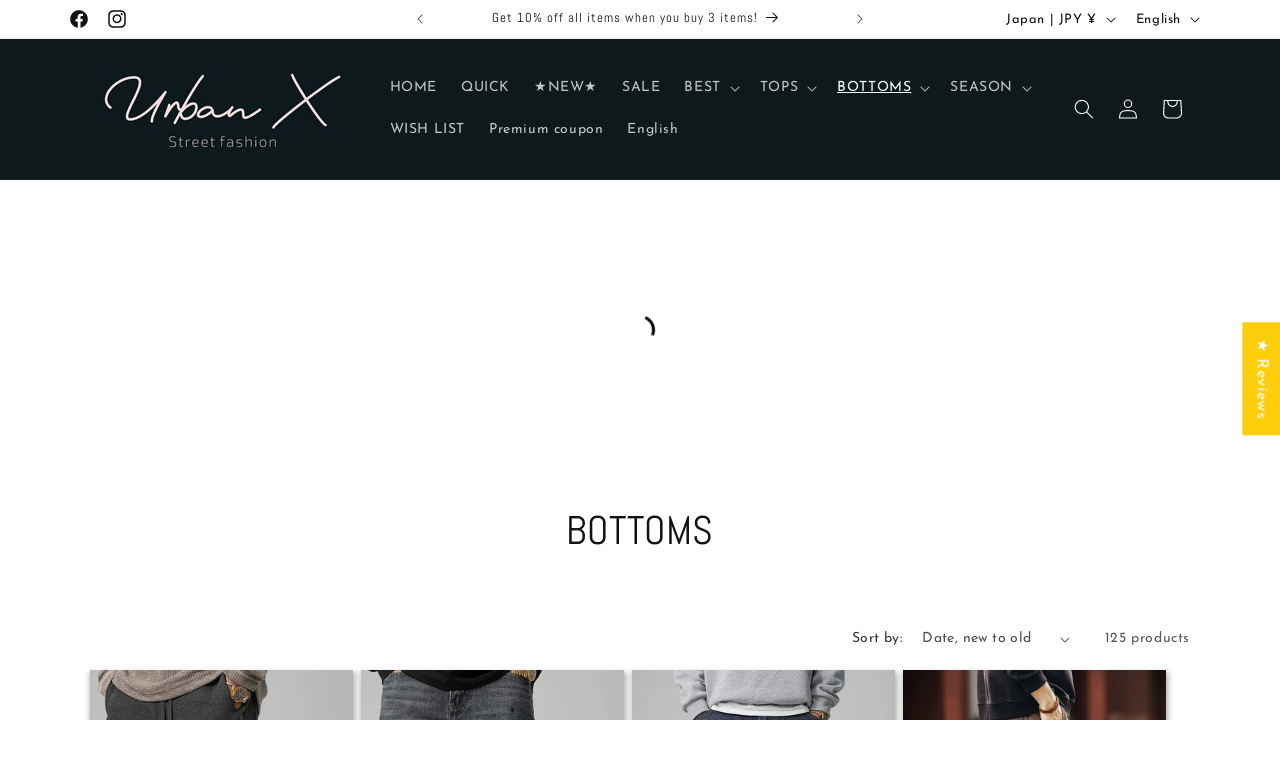

--- FILE ---
content_type: text/html; charset=utf-8
request_url: https://urban-x.store/en/collections/bottoms
body_size: 71526
content:
<!doctype html>
<html class="js" lang="en">
  <head>
    <meta charset="utf-8">
    <meta http-equiv="X-UA-Compatible" content="IE=edge">
    <meta name="viewport" content="width=device-width,initial-scale=1">
    <meta name="theme-color" content="">
    <link rel="canonical" href="https://urban-x.store/en/collections/bottoms"><link rel="icon" type="image/png" href="//urban-x.store/cdn/shop/files/2023-02-12_4.05.17.png?crop=center&height=32&v=1676221998&width=32"><link rel="preconnect" href="https://fonts.shopifycdn.com" crossorigin><title>
      BOTTOMS
 &ndash; Urban X</title>

    

    

<meta property="og:site_name" content="Urban X">
<meta property="og:url" content="https://urban-x.store/en/collections/bottoms">
<meta property="og:title" content="BOTTOMS">
<meta property="og:type" content="website">
<meta property="og:description" content="Street casual specialty store Urban X Street fashion American casual"><meta property="og:image" content="http://urban-x.store/cdn/shop/files/2023-02-12_4.05.17.png?height=628&pad_color=ffffff&v=1676221998&width=1200">
  <meta property="og:image:secure_url" content="https://urban-x.store/cdn/shop/files/2023-02-12_4.05.17.png?height=628&pad_color=ffffff&v=1676221998&width=1200">
  <meta property="og:image:width" content="1200">
  <meta property="og:image:height" content="628"><meta name="twitter:card" content="summary_large_image">
<meta name="twitter:title" content="BOTTOMS">
<meta name="twitter:description" content="Street casual specialty store Urban X Street fashion American casual">


    <script src="//urban-x.store/cdn/shop/t/6/assets/constants.js?v=132983761750457495441723647460" defer="defer"></script>
    <script src="//urban-x.store/cdn/shop/t/6/assets/pubsub.js?v=158357773527763999511723647461" defer="defer"></script>
    <script src="//urban-x.store/cdn/shop/t/6/assets/global.js?v=88558128918567037191723647460" defer="defer"></script>
    <script src="//urban-x.store/cdn/shop/t/6/assets/details-disclosure.js?v=13653116266235556501723647460" defer="defer"></script>
    <script src="//urban-x.store/cdn/shop/t/6/assets/details-modal.js?v=25581673532751508451723647460" defer="defer"></script>
    <script src="//urban-x.store/cdn/shop/t/6/assets/search-form.js?v=133129549252120666541723647461" defer="defer"></script><script src="//urban-x.store/cdn/shop/t/6/assets/animations.js?v=88693664871331136111723647459" defer="defer"></script><script>window.performance && window.performance.mark && window.performance.mark('shopify.content_for_header.start');</script><meta name="facebook-domain-verification" content="y3ce1k8a5rfbxugtgqi6oq3ijgv96d">
<meta name="google-site-verification" content="OIaRwxWEPWfyEb5mb6dl6BBHT20cq35g6LFxbc0lphk">
<meta id="shopify-digital-wallet" name="shopify-digital-wallet" content="/71921795355/digital_wallets/dialog">
<meta name="shopify-checkout-api-token" content="18374fc787e65a63c0448eacadd5a84a">
<meta id="in-context-paypal-metadata" data-shop-id="71921795355" data-venmo-supported="false" data-environment="production" data-locale="en_US" data-paypal-v4="true" data-currency="JPY">
<link rel="alternate" type="application/atom+xml" title="Feed" href="/en/collections/bottoms.atom" />
<link rel="next" href="/en/collections/bottoms?page=2">
<link rel="alternate" hreflang="x-default" href="https://urban-x.store/collections/bottoms">
<link rel="alternate" hreflang="ja" href="https://urban-x.store/collections/bottoms">
<link rel="alternate" hreflang="en" href="https://urban-x.store/en/collections/bottoms">
<link rel="alternate" type="application/json+oembed" href="https://urban-x.store/en/collections/bottoms.oembed">
<script async="async" src="/checkouts/internal/preloads.js?locale=en-JP"></script>
<script id="shopify-features" type="application/json">{"accessToken":"18374fc787e65a63c0448eacadd5a84a","betas":["rich-media-storefront-analytics"],"domain":"urban-x.store","predictiveSearch":false,"shopId":71921795355,"locale":"en"}</script>
<script>var Shopify = Shopify || {};
Shopify.shop = "urbanx-official.myshopify.com";
Shopify.locale = "en";
Shopify.currency = {"active":"JPY","rate":"1.0"};
Shopify.country = "JP";
Shopify.theme = {"name":"Dawnの更新されたコピーの更新されたコピーの更新されたコピー","id":170864804123,"schema_name":"Dawn","schema_version":"15.0.2","theme_store_id":887,"role":"main"};
Shopify.theme.handle = "null";
Shopify.theme.style = {"id":null,"handle":null};
Shopify.cdnHost = "urban-x.store/cdn";
Shopify.routes = Shopify.routes || {};
Shopify.routes.root = "/en/";</script>
<script type="module">!function(o){(o.Shopify=o.Shopify||{}).modules=!0}(window);</script>
<script>!function(o){function n(){var o=[];function n(){o.push(Array.prototype.slice.apply(arguments))}return n.q=o,n}var t=o.Shopify=o.Shopify||{};t.loadFeatures=n(),t.autoloadFeatures=n()}(window);</script>
<script id="shop-js-analytics" type="application/json">{"pageType":"collection"}</script>
<script defer="defer" async type="module" src="//urban-x.store/cdn/shopifycloud/shop-js/modules/v2/client.init-shop-cart-sync_BdyHc3Nr.en.esm.js"></script>
<script defer="defer" async type="module" src="//urban-x.store/cdn/shopifycloud/shop-js/modules/v2/chunk.common_Daul8nwZ.esm.js"></script>
<script type="module">
  await import("//urban-x.store/cdn/shopifycloud/shop-js/modules/v2/client.init-shop-cart-sync_BdyHc3Nr.en.esm.js");
await import("//urban-x.store/cdn/shopifycloud/shop-js/modules/v2/chunk.common_Daul8nwZ.esm.js");

  window.Shopify.SignInWithShop?.initShopCartSync?.({"fedCMEnabled":true,"windoidEnabled":true});

</script>
<script>(function() {
  var isLoaded = false;
  function asyncLoad() {
    if (isLoaded) return;
    isLoaded = true;
    var urls = ["https:\/\/wishlisthero-assets.revampco.com\/store-front\/bundle2.js?shop=urbanx-official.myshopify.com","\/\/cdn.shopify.com\/proxy\/1603d291b901ca1496c421657d058b980ffb6b7116fd712fede1b6d75627ee43\/asia-northeast1-ydn-pr.cloudfunctions.net\/script?shop=urbanx-official.myshopify.com\u0026sp-cache-control=cHVibGljLCBtYXgtYWdlPTkwMA"];
    for (var i = 0; i < urls.length; i++) {
      var s = document.createElement('script');
      s.type = 'text/javascript';
      s.async = true;
      s.src = urls[i];
      var x = document.getElementsByTagName('script')[0];
      x.parentNode.insertBefore(s, x);
    }
  };
  if(window.attachEvent) {
    window.attachEvent('onload', asyncLoad);
  } else {
    window.addEventListener('load', asyncLoad, false);
  }
})();</script>
<script id="__st">var __st={"a":71921795355,"offset":32400,"reqid":"e3cc39af-9ed0-44bb-be6a-47b25b542978-1768974753","pageurl":"urban-x.store\/en\/collections\/bottoms","u":"3c461221e7f3","p":"collection","rtyp":"collection","rid":436377780507};</script>
<script>window.ShopifyPaypalV4VisibilityTracking = true;</script>
<script id="captcha-bootstrap">!function(){'use strict';const t='contact',e='account',n='new_comment',o=[[t,t],['blogs',n],['comments',n],[t,'customer']],c=[[e,'customer_login'],[e,'guest_login'],[e,'recover_customer_password'],[e,'create_customer']],r=t=>t.map((([t,e])=>`form[action*='/${t}']:not([data-nocaptcha='true']) input[name='form_type'][value='${e}']`)).join(','),a=t=>()=>t?[...document.querySelectorAll(t)].map((t=>t.form)):[];function s(){const t=[...o],e=r(t);return a(e)}const i='password',u='form_key',d=['recaptcha-v3-token','g-recaptcha-response','h-captcha-response',i],f=()=>{try{return window.sessionStorage}catch{return}},m='__shopify_v',_=t=>t.elements[u];function p(t,e,n=!1){try{const o=window.sessionStorage,c=JSON.parse(o.getItem(e)),{data:r}=function(t){const{data:e,action:n}=t;return t[m]||n?{data:e,action:n}:{data:t,action:n}}(c);for(const[e,n]of Object.entries(r))t.elements[e]&&(t.elements[e].value=n);n&&o.removeItem(e)}catch(o){console.error('form repopulation failed',{error:o})}}const l='form_type',E='cptcha';function T(t){t.dataset[E]=!0}const w=window,h=w.document,L='Shopify',v='ce_forms',y='captcha';let A=!1;((t,e)=>{const n=(g='f06e6c50-85a8-45c8-87d0-21a2b65856fe',I='https://cdn.shopify.com/shopifycloud/storefront-forms-hcaptcha/ce_storefront_forms_captcha_hcaptcha.v1.5.2.iife.js',D={infoText:'Protected by hCaptcha',privacyText:'Privacy',termsText:'Terms'},(t,e,n)=>{const o=w[L][v],c=o.bindForm;if(c)return c(t,g,e,D).then(n);var r;o.q.push([[t,g,e,D],n]),r=I,A||(h.body.append(Object.assign(h.createElement('script'),{id:'captcha-provider',async:!0,src:r})),A=!0)});var g,I,D;w[L]=w[L]||{},w[L][v]=w[L][v]||{},w[L][v].q=[],w[L][y]=w[L][y]||{},w[L][y].protect=function(t,e){n(t,void 0,e),T(t)},Object.freeze(w[L][y]),function(t,e,n,w,h,L){const[v,y,A,g]=function(t,e,n){const i=e?o:[],u=t?c:[],d=[...i,...u],f=r(d),m=r(i),_=r(d.filter((([t,e])=>n.includes(e))));return[a(f),a(m),a(_),s()]}(w,h,L),I=t=>{const e=t.target;return e instanceof HTMLFormElement?e:e&&e.form},D=t=>v().includes(t);t.addEventListener('submit',(t=>{const e=I(t);if(!e)return;const n=D(e)&&!e.dataset.hcaptchaBound&&!e.dataset.recaptchaBound,o=_(e),c=g().includes(e)&&(!o||!o.value);(n||c)&&t.preventDefault(),c&&!n&&(function(t){try{if(!f())return;!function(t){const e=f();if(!e)return;const n=_(t);if(!n)return;const o=n.value;o&&e.removeItem(o)}(t);const e=Array.from(Array(32),(()=>Math.random().toString(36)[2])).join('');!function(t,e){_(t)||t.append(Object.assign(document.createElement('input'),{type:'hidden',name:u})),t.elements[u].value=e}(t,e),function(t,e){const n=f();if(!n)return;const o=[...t.querySelectorAll(`input[type='${i}']`)].map((({name:t})=>t)),c=[...d,...o],r={};for(const[a,s]of new FormData(t).entries())c.includes(a)||(r[a]=s);n.setItem(e,JSON.stringify({[m]:1,action:t.action,data:r}))}(t,e)}catch(e){console.error('failed to persist form',e)}}(e),e.submit())}));const S=(t,e)=>{t&&!t.dataset[E]&&(n(t,e.some((e=>e===t))),T(t))};for(const o of['focusin','change'])t.addEventListener(o,(t=>{const e=I(t);D(e)&&S(e,y())}));const B=e.get('form_key'),M=e.get(l),P=B&&M;t.addEventListener('DOMContentLoaded',(()=>{const t=y();if(P)for(const e of t)e.elements[l].value===M&&p(e,B);[...new Set([...A(),...v().filter((t=>'true'===t.dataset.shopifyCaptcha))])].forEach((e=>S(e,t)))}))}(h,new URLSearchParams(w.location.search),n,t,e,['guest_login'])})(!1,!0)}();</script>
<script integrity="sha256-4kQ18oKyAcykRKYeNunJcIwy7WH5gtpwJnB7kiuLZ1E=" data-source-attribution="shopify.loadfeatures" defer="defer" src="//urban-x.store/cdn/shopifycloud/storefront/assets/storefront/load_feature-a0a9edcb.js" crossorigin="anonymous"></script>
<script data-source-attribution="shopify.dynamic_checkout.dynamic.init">var Shopify=Shopify||{};Shopify.PaymentButton=Shopify.PaymentButton||{isStorefrontPortableWallets:!0,init:function(){window.Shopify.PaymentButton.init=function(){};var t=document.createElement("script");t.src="https://urban-x.store/cdn/shopifycloud/portable-wallets/latest/portable-wallets.en.js",t.type="module",document.head.appendChild(t)}};
</script>
<script data-source-attribution="shopify.dynamic_checkout.buyer_consent">
  function portableWalletsHideBuyerConsent(e){var t=document.getElementById("shopify-buyer-consent"),n=document.getElementById("shopify-subscription-policy-button");t&&n&&(t.classList.add("hidden"),t.setAttribute("aria-hidden","true"),n.removeEventListener("click",e))}function portableWalletsShowBuyerConsent(e){var t=document.getElementById("shopify-buyer-consent"),n=document.getElementById("shopify-subscription-policy-button");t&&n&&(t.classList.remove("hidden"),t.removeAttribute("aria-hidden"),n.addEventListener("click",e))}window.Shopify?.PaymentButton&&(window.Shopify.PaymentButton.hideBuyerConsent=portableWalletsHideBuyerConsent,window.Shopify.PaymentButton.showBuyerConsent=portableWalletsShowBuyerConsent);
</script>
<script data-source-attribution="shopify.dynamic_checkout.cart.bootstrap">document.addEventListener("DOMContentLoaded",(function(){function t(){return document.querySelector("shopify-accelerated-checkout-cart, shopify-accelerated-checkout")}if(t())Shopify.PaymentButton.init();else{new MutationObserver((function(e,n){t()&&(Shopify.PaymentButton.init(),n.disconnect())})).observe(document.body,{childList:!0,subtree:!0})}}));
</script>
<link id="shopify-accelerated-checkout-styles" rel="stylesheet" media="screen" href="https://urban-x.store/cdn/shopifycloud/portable-wallets/latest/accelerated-checkout-backwards-compat.css" crossorigin="anonymous">
<style id="shopify-accelerated-checkout-cart">
        #shopify-buyer-consent {
  margin-top: 1em;
  display: inline-block;
  width: 100%;
}

#shopify-buyer-consent.hidden {
  display: none;
}

#shopify-subscription-policy-button {
  background: none;
  border: none;
  padding: 0;
  text-decoration: underline;
  font-size: inherit;
  cursor: pointer;
}

#shopify-subscription-policy-button::before {
  box-shadow: none;
}

      </style>
<script id="sections-script" data-sections="header" defer="defer" src="//urban-x.store/cdn/shop/t/6/compiled_assets/scripts.js?v=2645"></script>
<script>window.performance && window.performance.mark && window.performance.mark('shopify.content_for_header.end');</script>


    <style data-shopify>
      @font-face {
  font-family: "Josefin Sans";
  font-weight: 400;
  font-style: normal;
  font-display: swap;
  src: url("//urban-x.store/cdn/fonts/josefin_sans/josefinsans_n4.70f7efd699799949e6d9f99bc20843a2c86a2e0f.woff2") format("woff2"),
       url("//urban-x.store/cdn/fonts/josefin_sans/josefinsans_n4.35d308a1bdf56e5556bc2ac79702c721e4e2e983.woff") format("woff");
}

      @font-face {
  font-family: "Josefin Sans";
  font-weight: 700;
  font-style: normal;
  font-display: swap;
  src: url("//urban-x.store/cdn/fonts/josefin_sans/josefinsans_n7.4edc746dce14b53e39df223fba72d5f37c3d525d.woff2") format("woff2"),
       url("//urban-x.store/cdn/fonts/josefin_sans/josefinsans_n7.051568b12ab464ee8f0241094cdd7a1c80fbd08d.woff") format("woff");
}

      @font-face {
  font-family: "Josefin Sans";
  font-weight: 400;
  font-style: italic;
  font-display: swap;
  src: url("//urban-x.store/cdn/fonts/josefin_sans/josefinsans_i4.a2ba85bff59cf18a6ad90c24fe1808ddb8ce1343.woff2") format("woff2"),
       url("//urban-x.store/cdn/fonts/josefin_sans/josefinsans_i4.2dba61e1d135ab449e8e134ba633cf0d31863cc4.woff") format("woff");
}

      @font-face {
  font-family: "Josefin Sans";
  font-weight: 700;
  font-style: italic;
  font-display: swap;
  src: url("//urban-x.store/cdn/fonts/josefin_sans/josefinsans_i7.733dd5c50cdd7b706d9ec731b4016d1edd55db5e.woff2") format("woff2"),
       url("//urban-x.store/cdn/fonts/josefin_sans/josefinsans_i7.094ef86ca8f6eafea52b87b4f09feefb278e539d.woff") format("woff");
}

      @font-face {
  font-family: Abel;
  font-weight: 400;
  font-style: normal;
  font-display: swap;
  src: url("//urban-x.store/cdn/fonts/abel/abel_n4.0254805ccf79872a96d53996a984f2b9039f9995.woff2") format("woff2"),
       url("//urban-x.store/cdn/fonts/abel/abel_n4.635ebaebd760542724b79271de73bae7c2091173.woff") format("woff");
}


      
        :root,
        .color-background-1 {
          --color-background: 255,255,255;
        
          --gradient-background: #ffffff;
        

        

        --color-foreground: 18,18,18;
        --color-background-contrast: 191,191,191;
        --color-shadow: 18,18,18;
        --color-button: 35,126,199;
        --color-button-text: 255,255,255;
        --color-secondary-button: 255,255,255;
        --color-secondary-button-text: 18,18,18;
        --color-link: 18,18,18;
        --color-badge-foreground: 18,18,18;
        --color-badge-background: 255,255,255;
        --color-badge-border: 18,18,18;
        --payment-terms-background-color: rgb(255 255 255);
      }
      
        
        .color-background-2 {
          --color-background: 69,69,69;
        
          --gradient-background: #454545;
        

        

        --color-foreground: 18,18,18;
        --color-background-contrast: 5,5,5;
        --color-shadow: 18,18,18;
        --color-button: 18,18,18;
        --color-button-text: 69,69,69;
        --color-secondary-button: 69,69,69;
        --color-secondary-button-text: 18,18,18;
        --color-link: 18,18,18;
        --color-badge-foreground: 18,18,18;
        --color-badge-background: 69,69,69;
        --color-badge-border: 18,18,18;
        --payment-terms-background-color: rgb(69 69 69);
      }
      
        
        .color-inverse {
          --color-background: 18,18,18;
        
          --gradient-background: #121212;
        

        

        --color-foreground: 255,255,255;
        --color-background-contrast: 146,146,146;
        --color-shadow: 18,18,18;
        --color-button: 255,255,255;
        --color-button-text: 18,18,18;
        --color-secondary-button: 18,18,18;
        --color-secondary-button-text: 255,255,255;
        --color-link: 255,255,255;
        --color-badge-foreground: 255,255,255;
        --color-badge-background: 18,18,18;
        --color-badge-border: 255,255,255;
        --payment-terms-background-color: rgb(18 18 18);
      }
      
        
        .color-accent-1 {
          --color-background: 35,126,199;
        
          --gradient-background: #237ec7;
        

        

        --color-foreground: 255,255,255;
        --color-background-contrast: 16,57,91;
        --color-shadow: 18,18,18;
        --color-button: 255,255,255;
        --color-button-text: 35,126,199;
        --color-secondary-button: 35,126,199;
        --color-secondary-button-text: 255,255,255;
        --color-link: 255,255,255;
        --color-badge-foreground: 255,255,255;
        --color-badge-background: 35,126,199;
        --color-badge-border: 255,255,255;
        --payment-terms-background-color: rgb(35 126 199);
      }
      
        
        .color-accent-2 {
          --color-background: 22,22,22;
        
          --gradient-background: #161616;
        

        

        --color-foreground: 255,255,255;
        --color-background-contrast: 150,150,150;
        --color-shadow: 18,18,18;
        --color-button: 255,255,255;
        --color-button-text: 22,22,22;
        --color-secondary-button: 22,22,22;
        --color-secondary-button-text: 255,255,255;
        --color-link: 255,255,255;
        --color-badge-foreground: 255,255,255;
        --color-badge-background: 22,22,22;
        --color-badge-border: 255,255,255;
        --payment-terms-background-color: rgb(22 22 22);
      }
      

      body, .color-background-1, .color-background-2, .color-inverse, .color-accent-1, .color-accent-2 {
        color: rgba(var(--color-foreground), 0.75);
        background-color: rgb(var(--color-background));
      }

      :root {
        --font-body-family: "Josefin Sans", sans-serif;
        --font-body-style: normal;
        --font-body-weight: 400;
        --font-body-weight-bold: 700;

        --font-heading-family: Abel, sans-serif;
        --font-heading-style: normal;
        --font-heading-weight: 400;

        --font-body-scale: 1.0;
        --font-heading-scale: 1.0;

        --media-padding: px;
        --media-border-opacity: 0.05;
        --media-border-width: 1px;
        --media-radius: 0px;
        --media-shadow-opacity: 0.0;
        --media-shadow-horizontal-offset: 0px;
        --media-shadow-vertical-offset: 4px;
        --media-shadow-blur-radius: 5px;
        --media-shadow-visible: 0;

        --page-width: 120rem;
        --page-width-margin: 0rem;

        --product-card-image-padding: 0.0rem;
        --product-card-corner-radius: 0.0rem;
        --product-card-text-alignment: center;
        --product-card-border-width: 0.0rem;
        --product-card-border-opacity: 0.1;
        --product-card-shadow-opacity: 0.0;
        --product-card-shadow-visible: 0;
        --product-card-shadow-horizontal-offset: 0.0rem;
        --product-card-shadow-vertical-offset: 0.4rem;
        --product-card-shadow-blur-radius: 0.5rem;

        --collection-card-image-padding: 0.0rem;
        --collection-card-corner-radius: 0.0rem;
        --collection-card-text-alignment: left;
        --collection-card-border-width: 0.0rem;
        --collection-card-border-opacity: 0.1;
        --collection-card-shadow-opacity: 0.0;
        --collection-card-shadow-visible: 0;
        --collection-card-shadow-horizontal-offset: 0.0rem;
        --collection-card-shadow-vertical-offset: 0.4rem;
        --collection-card-shadow-blur-radius: 0.5rem;

        --blog-card-image-padding: 0.0rem;
        --blog-card-corner-radius: 0.0rem;
        --blog-card-text-alignment: left;
        --blog-card-border-width: 0.0rem;
        --blog-card-border-opacity: 0.1;
        --blog-card-shadow-opacity: 0.0;
        --blog-card-shadow-visible: 0;
        --blog-card-shadow-horizontal-offset: 0.0rem;
        --blog-card-shadow-vertical-offset: 0.4rem;
        --blog-card-shadow-blur-radius: 0.5rem;

        --badge-corner-radius: 4.0rem;

        --popup-border-width: 1px;
        --popup-border-opacity: 0.1;
        --popup-corner-radius: 0px;
        --popup-shadow-opacity: 0.0;
        --popup-shadow-horizontal-offset: 0px;
        --popup-shadow-vertical-offset: 4px;
        --popup-shadow-blur-radius: 5px;

        --drawer-border-width: 1px;
        --drawer-border-opacity: 0.1;
        --drawer-shadow-opacity: 0.0;
        --drawer-shadow-horizontal-offset: 0px;
        --drawer-shadow-vertical-offset: 4px;
        --drawer-shadow-blur-radius: 5px;

        --spacing-sections-desktop: 0px;
        --spacing-sections-mobile: 0px;

        --grid-desktop-vertical-spacing: 8px;
        --grid-desktop-horizontal-spacing: 8px;
        --grid-mobile-vertical-spacing: 4px;
        --grid-mobile-horizontal-spacing: 4px;

        --text-boxes-border-opacity: 0.1;
        --text-boxes-border-width: 0px;
        --text-boxes-radius: 0px;
        --text-boxes-shadow-opacity: 0.0;
        --text-boxes-shadow-visible: 0;
        --text-boxes-shadow-horizontal-offset: 0px;
        --text-boxes-shadow-vertical-offset: 4px;
        --text-boxes-shadow-blur-radius: 5px;

        --buttons-radius: 6px;
        --buttons-radius-outset: 7px;
        --buttons-border-width: 1px;
        --buttons-border-opacity: 1.0;
        --buttons-shadow-opacity: 0.55;
        --buttons-shadow-visible: 1;
        --buttons-shadow-horizontal-offset: 0px;
        --buttons-shadow-vertical-offset: 4px;
        --buttons-shadow-blur-radius: 5px;
        --buttons-border-offset: 0.3px;

        --inputs-radius: 0px;
        --inputs-border-width: 1px;
        --inputs-border-opacity: 0.55;
        --inputs-shadow-opacity: 0.0;
        --inputs-shadow-horizontal-offset: 0px;
        --inputs-margin-offset: 0px;
        --inputs-shadow-vertical-offset: 4px;
        --inputs-shadow-blur-radius: 5px;
        --inputs-radius-outset: 0px;

        --variant-pills-radius: 40px;
        --variant-pills-border-width: 1px;
        --variant-pills-border-opacity: 0.55;
        --variant-pills-shadow-opacity: 0.0;
        --variant-pills-shadow-horizontal-offset: 0px;
        --variant-pills-shadow-vertical-offset: 4px;
        --variant-pills-shadow-blur-radius: 5px;
      }

      *,
      *::before,
      *::after {
        box-sizing: inherit;
      }

      html {
        box-sizing: border-box;
        font-size: calc(var(--font-body-scale) * 62.5%);
        height: 100%;
      }

      body {
        display: grid;
        grid-template-rows: auto auto 1fr auto;
        grid-template-columns: 100%;
        min-height: 100%;
        margin: 0;
        font-size: 1.5rem;
        letter-spacing: 0.06rem;
        line-height: calc(1 + 0.8 / var(--font-body-scale));
        font-family: var(--font-body-family);
        font-style: var(--font-body-style);
        font-weight: var(--font-body-weight);
      }

      @media screen and (min-width: 750px) {
        body {
          font-size: 1.6rem;
        }
      }
    </style>

    <link href="//urban-x.store/cdn/shop/t/6/assets/base.css?v=144968985024194912401723647459" rel="stylesheet" type="text/css" media="all" />
    <link rel="stylesheet" href="//urban-x.store/cdn/shop/t/6/assets/component-cart-items.css?v=127384614032664249911723647460" media="print" onload="this.media='all'">
      <link rel="preload" as="font" href="//urban-x.store/cdn/fonts/josefin_sans/josefinsans_n4.70f7efd699799949e6d9f99bc20843a2c86a2e0f.woff2" type="font/woff2" crossorigin>
      

      <link rel="preload" as="font" href="//urban-x.store/cdn/fonts/abel/abel_n4.0254805ccf79872a96d53996a984f2b9039f9995.woff2" type="font/woff2" crossorigin>
      
<link href="//urban-x.store/cdn/shop/t/6/assets/component-localization-form.css?v=120620094879297847921723647460" rel="stylesheet" type="text/css" media="all" />
      <script src="//urban-x.store/cdn/shop/t/6/assets/localization-form.js?v=144176611646395275351723647460" defer="defer"></script><link
        rel="stylesheet"
        href="//urban-x.store/cdn/shop/t/6/assets/component-predictive-search.css?v=118923337488134913561723647460"
        media="print"
        onload="this.media='all'"
      ><script>
      if (Shopify.designMode) {
        document.documentElement.classList.add('shopify-design-mode');
      }
    </script>
    
    <script src="https://cdn.paidy.com/promotional-messaging/general/paidy-upsell-widget.js" defer="defer"></script>
    
  <!-- BEGIN app block: shopify://apps/glood-product-recommendations/blocks/app-embed/6e79d991-1504-45bb-88e3-1fb55a4f26cd -->













<script
  id="glood-loader"
  page-enabled="true"
>
  (function () {
    function generateUUID() {
      const timestampInSecs = Math.floor(Date.now() / 1000);
      if (typeof window.crypto.randomUUID === 'function') {
        return `${timestampInSecs}-${window.crypto.randomUUID()}`;
      }
      const generateUID = () =>
        ([1e7] + -1e3 + -4e3 + -8e3 + -1e11).replace(/[018]/g, c =>
            (
            c ^
            (Math.random() * 16 >> c / 4)
          ).toString(16)
        );
      return `${timestampInSecs}-${generateUID()}`;
    }

    function setCookie(name, value, days) {
      if(!days){
        document.cookie = `${name}=${value}; path=/`;
        return;
      }
      const expires = new Date(Date.now() + days * 24 * 60 * 60 * 1000).toUTCString();
      document.cookie = `${name}=${value}; expires=${expires}; path=/`;
    }

    function getCookie(name) {
      const nameEQ = name + "=";
      const cookies = document.cookie.split(';');
      for (let i = 0; i < cookies.length; i++) {
        let cookie = cookies[i].trim();
        if (cookie.indexOf(nameEQ) === 0) return cookie.substring(nameEQ.length);
      }
      return null;
    }

    let uuid = getCookie('rk_uid');

    // Set the cookie with rk_uid key only if it doesn't exist
    if (!uuid) {
      uuid = generateUUID();
      
        setCookie('rk_uid', uuid); // setting cookie for a session
      
    }

    document.addEventListener("visitorConsentCollected", (event) => {
      if(event.detail.preferencesAllowed && event.detail.analyticsAllowed && event.detail.marketingAllowed){
        setCookie('rk_uid', uuid, 365); // setting cookie for a year
      }
    });

    let customer = {};
    if ("") {
      customer = {
        acceptsMarketing: false,
        b2b: false,
        email: "",
        firstName: "",
        hasAccount: null,
        id: 0,
        lastName: "",
        name: "",
        ordersCount: 0,
        phone: "",
        tags: null,
        totalSpent: 0,
        address: null,
      };
    }
    function initializeGloodObject() {
      window.glood = {
        config: {
          uid: uuid,
          pageUrl: "urban-x.store" + "/en/collections/bottoms",
          pageType: 'collection'
        },
        shop: {
          myShopifyDomain: "urbanx-official.myshopify.com",
          locale: "en",
          currencyCode: "JPY",
          moneyFormat: "¥{{amount_no_decimals}}",
          id: "71921795355",
          domain: "urban-x.store",
          currencyRate: window.Shopify?.currency?.rate || 1,
        },
        shopify: {
          rootUrl: "/en"
        },
        localization: {
          country: "JP",
          market: {
            handle: "jp",
            id: "47531852059"
          },
          language: {
            locale: "en",
            primary: false,
            rootUrl: "/en"
          },
          currency: "JPY"
        },
        product: null,
        collection: {"id":436377780507,"handle":"bottoms","title":"BOTTOMS","updated_at":"2026-01-20T01:17:56+09:00","body_html":"","published_at":"2023-02-13T03:42:38+09:00","sort_order":"created-desc","template_suffix":"","disjunctive":false,"rules":[{"column":"tag","relation":"equals","condition":"BOTTOMS"},{"column":"variant_inventory","relation":"greater_than","condition":"1"}],"published_scope":"web"},
        customer,
        cart: {"note":null,"attributes":{},"original_total_price":0,"total_price":0,"total_discount":0,"total_weight":0.0,"item_count":0,"items":[],"requires_shipping":false,"currency":"JPY","items_subtotal_price":0,"cart_level_discount_applications":[],"checkout_charge_amount":0},
        version: "v2",
        storefrontTemplateUrl: "",
        appEmbedSettings: {"enable-design-mode-preview":false,"load-glood-ai-bundles":true,"saperateBlockAPICalls":false,"init-event-name":"","jsCode":"","custom_styles":"","enableRecommendationV3":false,"enableReleaseCandiatePreview":false,"wait-for-privacy-consent":false,"disable-rk-styles":false,"add-glide-init-timeouts":false},
        theme: {
          id: window.Shopify.theme?.id, // Since liquid theme object from shopify is depricated
          themeStoreId: window.Shopify.theme?.theme_store_id
        },
        insideShopifyEditor: false
      };
    }

    
      initializeGloodObject();
    

    try{
      function func(){
        
      }
      func();
    } catch(error){
      console.warn('GLOOD.AI: Error in js code from app-embed', error)
    };
  })();

  function _handleGloodEditorV3SectionError(sectionId) {
    const sectionElement = document.querySelector(`#rk-widget-${sectionId}`);
    const errorText = "Glood Product Recommendation Section (id: __SECTION_ID__) is not visible. Use the following steps to ensure it is loaded correctly. Please ignore if this is expected.".replace('__SECTION_ID__', sectionId)
    if (sectionElement && sectionElement.getAttribute('data-inside-shopify-editor') === 'true' && false) {
      sectionElement.innerHTML = `
        <div style="
            padding: 28px;
            background: #ffffff;
            border-radius: 12px;
            box-shadow: 0 4px 12px rgba(0, 0, 0, 0.1);
            margin: 32px auto;
            border: 1px solid #E2E8F0;
            font-family: 'Inter', -apple-system, BlinkMacSystemFont, 'Segoe UI', Roboto, Oxygen, Ubuntu, Cantarell, sans-serif;
            margin-top: 40px;
            margin-bottom: 40px;
        ">
            <h2 style="
                margin-bottom: 10px;
                font-size: 16px;
                font-weight: 700;
                display: flex;
                align-items: center;
                gap: 8px;
            ">
                ${errorText}
            </h2>

            <div style="
                color: #374151;
                font-size: 15px;
                line-height: 1.6;
            ">
                <ul style="
                    margin: 0;
                    padding-left: 20px;
                    list-style-type: disc;
                    font-size: 14px;
                ">
                    <li style="margin-bottom: 10px;">Make sure this section is created and enabled in the Glood.AI app.</li>
                    <li style="margin-bottom: 10px;">Check that the V3 templates are set up correctly and properly configured.</li>
                    <li style="margin-bottom: 10px;">Verify the section settings such as AI Recommendations, Excluded Products &amp; Tags, Filter Criteria, etc.</li>
                    <li style="margin-bottom: 10px;">
                        You can ignore this message if this section was recently viewed or is intentionally excluded from this page.
                    </li>
                    <li style="margin-bottom: 10px;">
                        Need further assistance?
                        <a href="mailto:support@glood.ai" style="
                            color: #2563EB;
                            font-weight: 500;
                            text-decoration: none;
                        ">Feel free to reach out to our support team.</a>.
                    </li>
                </ul>

                <div style="
                    margin-top: 20px;
                    padding: 12px;
                    border-left: 4px solid #CBD5E0;
                    background: #F8FAFC;
                    color: #64748B;
                    font-style: italic;
                    font-size: 14px;
                ">
                    <b>Note: This message is only visible in the editor and won&#39;t appear to store visitors.</b>
                </div>
            </div>
        </div>
      `;
    } else if (sectionElement && sectionElement.getAttribute('data-inside-shopify-editor') === 'true' && !false) {
      sectionElement.innerHTML = `
        <div style="
            padding: 28px;
            background: #ffffff;
            border-radius: 12px;
            box-shadow: 0 4px 12px rgba(0, 0, 0, 0.1);
            margin: 32px auto;
            border: 1px solid #E2E8F0;
            font-family: 'Inter', -apple-system, BlinkMacSystemFont, 'Segoe UI', Roboto, Oxygen, Ubuntu, Cantarell, sans-serif;
            margin-top: 40px;
            margin-bottom: 40px;
        ">
            <h2 style="
                margin-bottom: 10px;
                font-size: 16px;
                font-weight: 700;
                display: flex;
                align-items: center;
                gap: 8px;
            ">
                ${errorText}
            </h2>

            <div style="
                color: #374151;
                font-size: 15px;
                line-height: 1.6;
            ">

                <ul style="
                    margin: 0;
                    padding-left: 20px;
                    list-style-type: disc;
                    font-size: 14px;
                ">
                    <li style="margin-bottom: 10px;">Make sure a section with this ID exists and is properly set up in the Glood.AI app.</li>
                    <li style="margin-bottom: 10px;">Check that the correct template is assigned to this section.</li>
                    <li style="margin-bottom: 10px;">
                        You can ignore this message if this section was recently viewed or is intentionally excluded from this page.
                    </li>
                    <li style="margin-bottom: 10px;">
                        Need further assistance?
                        <a href="mailto:support@glood.ai" style="
                            color: #2563EB;
                            font-weight: 500;
                            text-decoration: none;
                        ">Feel free to reach out to our support team.</a>.
                    </li>
                </ul>

                <div style="
                    margin-top: 20px;
                    padding: 12px;
                    border-left: 4px solid #CBD5E0;
                    background: #F8FAFC;
                    color: #64748B;
                    font-style: italic;
                    font-size: 14px;
                ">
                    <b>Note: This message is only visible in the editor and won&#39;t appear to store visitors.</b>
                </div>
            </div>
        </div>
      `
    }
  }
</script>




  <script
    id="rk-app-bundle-main-js"
    src="https://cdn.shopify.com/extensions/019b7745-ac18-7bf4-8204-83b79876332f/recommendation-kit-120/assets/glood-ai-bundles.js"
    type="text/javascript"
    defer
  ></script>
  <link
    href="https://cdn.shopify.com/extensions/019b7745-ac18-7bf4-8204-83b79876332f/recommendation-kit-120/assets/glood-ai-bundles-styles.css"
    rel="stylesheet"
    type="text/css"
    media="print"
    onload="this.media='all'"
  >




  
    <script
      id="rk-app-embed-main-js"
      src="https://cdn.shopify.com/extensions/019b7745-ac18-7bf4-8204-83b79876332f/recommendation-kit-120/assets/glood-ai-recommendations.js"
      type="text/javascript"
      defer
    ></script>
  



    
      <link
        href="https://cdn.shopify.com/extensions/019b7745-ac18-7bf4-8204-83b79876332f/recommendation-kit-120/assets/glood-ai-recommendations-styles.css"
        rel="stylesheet"
        type="text/css"
        media="print"
        onload="this.media='all'"
      >
  

  <style>
    .__gai-skl-cont {
      gap: 5px;
      width: 100%;
    }

    .__gai-skl-card {
      display: flex;
      flex-direction: column;
      gap: 10px;
      width: 100%;
      border-radius: 10px;
    }

    .__gai-skl-img {
      width: 100%;
      background-color: #f0f0f0;
      border-radius: 10px;
    }

    .__gai-skl-text {
      width: 100%;
      height: 20px;
      background-color: #f0f0f0;
      border-radius: 5px;
    }

    .__gai-shimmer-effect {
      display: block !important;
      background: linear-gradient(
        90deg,
        rgba(200, 200, 200, 0.3) 25%,
        rgba(200, 200, 200, 0.5) 50%,
        rgba(200, 200, 200, 0.3) 75%
      );
      background-size: 200% 100%;
      animation: skeleton-loading 1.5s infinite;
      border-radius: 4px;
    }

    .__gai-skl-buy-btn {
      width: 100%;
      height: 40px;
      margin-left: 0;
      border-radius: 10px;
    }

    .__gai-btn-full-width {
      width: 100%;
      margin-left: 0;
    }

    .__gai-skl-header {
      width: 100%;
      display: flex;
      justify-content: start;
      align-items: center;
      padding: 12px 0 12px 0;
    }

    .__gai-skl-amz-small {
      display: block;
      margin-top: 10px;
    }

    .__gai-skl-title {
      width: 50%;
      height: 26px;
      border-radius: 10px;
    }

    .__gai-skl-amazon {
      display: flex;
      align-items: center;
      justify-content: start;
      flex-direction: column;
    }

    .__gai-skl-amazon .__gai-skl-card {
      display: flex;
      justify-content: start;
      align-items: start;
      flex-direction: row;
    }

    .__gai-skl-amazon .__gai-skl-img {
      width: 50%;
      max-width: 100px;
    }

    .__gai-skl-holder {
      display: flex;
      flex-direction: column;
      gap: 10px;
      width: 100%;
    }

    @media screen and (max-width: 768px) and (min-width: 481px) {
      .__gai-skl-amazon .__gai-skl-img {
        max-width: 150px;
      }
    }

    @media screen and (min-width: 768px) {
      .__gai-skl-buy-btn {
        width: 140px;
        height: 40px;
        margin-left: 30px;
      }
      .__gai-skl-amazon {
        flex-direction: row;
      }

      .__gai-skl-amazon .__gai-skl-img {
        width: 100%;
        max-width: 100%;
      }

      .__gai-skl-amz-small {
        display: none !important;
      }

      .__gai-skl-cont {
        gap: 20px;
      }

      .__gai-atc-skl {
        display: none !important;
      }
      .__gai-skl-header {
        justify-content: center;
        padding: 20px 0 20px 0;
      }

      .__gai-skl-title {
        height: 26px;
      }

      .__gai-skl-amazon .__gai-skl-card {
        max-width: 600px;
        flex-direction: column;
      }
    }

    /* Keyframes for animation */
    @keyframes skeleton-loading {
      0% {
        background-position: 200% 0;
      }

      100% {
        background-position: -200% 0;
      }
    }

    .__gai-amz-details {
      display: none;
    }

    .__gai-skl-amz-saperator {
      display: flex;
      justify-content: center;
      align-items: center;
    }

    @media screen and (min-width: 768px) {
      .__gai-amz-details {
        display: flex;
        width: 100%;
        max-width: 25%;
        flex-direction: column;
        justify-items: center;
        align-items: center;
      }
      .__gai-skl-amz-mob-tit {
        display: none;
      }
    }

    .__gai-amz-prc {
      margin-bottom: 6px;
      height: 20px;
    }
  </style>



  <style>
    
  </style>


<!-- END app block --><!-- BEGIN app block: shopify://apps/wishlist-hero/blocks/app-embed/a9a5079b-59e8-47cb-b659-ecf1c60b9b72 -->


<script type="text/javascript">
  
    window.wishlisthero_buttonProdPageClasses = [];
  
  
    window.wishlisthero_cartDotClasses = [];
  
</script>
<!-- BEGIN app snippet: extraStyles -->

<style>
  .wishlisthero-floating {
    position: absolute;
    top: 5px;
    z-index: 21;
    border-radius: 100%;
    width: fit-content;
    right: 5px;
    left: auto;
    &.wlh-left-btn {
      left: 5px !important;
      right: auto !important;
    }
    &.wlh-right-btn {
      right: 5px !important;
      left: auto !important;
    }
    
  }
  @media(min-width:1300px) {
    .product-item__link.product-item__image--margins .wishlisthero-floating, {
      
        left: 50% !important;
        margin-left: -295px;
      
    }
  }
  .MuiTypography-h1,.MuiTypography-h2,.MuiTypography-h3,.MuiTypography-h4,.MuiTypography-h5,.MuiTypography-h6,.MuiButton-root,.MuiCardHeader-title a {
    font-family: ,  !important;
  }
</style>






<!-- END app snippet -->
<!-- BEGIN app snippet: renderAssets -->

  <link rel="preload" href="https://cdn.shopify.com/extensions/019badc7-12fe-783e-9dfe-907190f91114/wishlist-hero-81/assets/default.css" as="style" onload="this.onload=null;this.rel='stylesheet'">
  <noscript><link href="//cdn.shopify.com/extensions/019badc7-12fe-783e-9dfe-907190f91114/wishlist-hero-81/assets/default.css" rel="stylesheet" type="text/css" media="all" /></noscript>
  <script defer src="https://cdn.shopify.com/extensions/019badc7-12fe-783e-9dfe-907190f91114/wishlist-hero-81/assets/default.js"></script>
<!-- END app snippet -->


<script type="text/javascript">
  try{
  
    var scr_bdl_path = "https://cdn.shopify.com/extensions/019badc7-12fe-783e-9dfe-907190f91114/wishlist-hero-81/assets/bundle2.js";
    window._wh_asset_path = scr_bdl_path.substring(0,scr_bdl_path.lastIndexOf("/")) + "/";
  

  }catch(e){ console.log(e)}
  try{

  
    window.WishListHero_setting = {"ButtonColor":"rgba(86, 86, 86, 1)","IconColor":"rgba(255, 255, 255, 1)","IconType":"Star","ButtonTextBeforeAdding":"気になるリスト・再入荷リクエストに追加する","ButtonTextAfterAdding":"リストから削除しました","AnimationAfterAddition":"Blink","ButtonTextAddToCart":"カートに入れる","ButtonTextOutOfStock":"売り切れ","ButtonTextAddAllToCart":"全てカートに入れる","ButtonTextRemoveAllToCart":"気になるリストから全て削除する","AddedProductNotificationText":"リスト通知に商品が追加されました","AddedProductToCartNotificationText":"カートに追加しました","ViewCartLinkText":"カートを見る","SharePopup_TitleText":"Share My wishlist","SharePopup_shareBtnText":"Share","SharePopup_shareHederText":"Share on Social Networks","SharePopup_shareCopyText":"Or copy Wishlist link to share","SharePopup_shareCancelBtnText":"キャンセル","SharePopup_shareCopyBtnText":"copy","SendEMailPopup_BtnText":"send email","SendEMailPopup_FromText":"From Name","SendEMailPopup_ToText":"To email","SendEMailPopup_BodyText":"Body","SendEMailPopup_SendBtnText":"send","SendEMailPopup_TitleText":"Send My Wislist via Email","AddProductMessageText":"全ての商品をカートに追加してもよろしいですか？","RemoveProductMessageText":"この商品を気になるリストから削除してもよろしいですか？","RemoveAllProductMessageText":"この商品を気になるリストから削除しますか？","RemovedProductNotificationText":"気になるリストから削除しました","AddAllOutOfStockProductNotificationText":"There seems to have been an issue adding items to cart, please try again later","RemovePopupOkText":"はい","RemovePopup_HeaderText":"リストから商品を削除します","ViewWishlistText":"気になるリストを見る","EmptyWishlistText":"現在、気になるリストに商品は入っていません","BuyNowButtonText":"Buy Now","BuyNowButtonColor":"rgb(144, 86, 162)","BuyNowTextButtonColor":"rgb(255, 255, 255)","Wishlist_Title":"気になるリスト・再入荷リクエスト","WishlistHeaderTitleAlignment":"Left","WishlistProductImageSize":"Large","PriceColor":"rgba(255, 0, 0, 1)","HeaderFontSize":"30","PriceFontSize":"18","ProductNameFontSize":"16","LaunchPointType":"header_menu","DisplayWishlistAs":"popup_window","DisplayButtonAs":"button_with_icon","PopupSize":"md","HideAddToCartButton":false,"NoRedirectAfterAddToCart":false,"DisableGuestCustomer":false,"LoginPopupContent":"気になるリスト登録するにはログインをしてください","LoginPopupLoginBtnText":"ログイン","LoginPopupContentFontSize":"20","NotificationPopupPosition":"center","WishlistButtonTextColor":"rgba(255, 255, 255, 1)","EnableRemoveFromWishlistAfterAddButtonText":"気になるリスト・再入荷リクエストに追加済み","_id":"63ef93f260e8ff265b9dbeaa","EnableCollection":true,"EnableShare":true,"RemovePowerBy":false,"EnableFBPixel":false,"DisapleApp":false,"FloatPointPossition":"bottom_right","HeartStateToggle":true,"HeaderMenuItemsIndicator":true,"EnableRemoveFromWishlistAfterAdd":true,"CollectionViewAddedToWishlistIconBackgroundColor":"","CollectionViewAddedToWishlistIconColor":"","CollectionViewIconBackgroundColor":"","CollectionViewIconColor":"","SendEMailPopup_SendNotificationText":"email sent successfully","SharePopup_shareCopiedText":"Copied","ThrdParty_Trans_active":false,"EnableGTagIntegration":false,"EnableKlaviyoOnsiteTracking":false,"EnableTikTokPixelIntegration":false,"IconTypeNum":"1","Shop":"urbanx-official.myshopify.com","shop":"urbanx-official.myshopify.com","Status":"Active","Plan":"FREE"};
    if(typeof(window.WishListHero_setting_theme_override) != "undefined"){
                                                                                window.WishListHero_setting = {
                                                                                    ...window.WishListHero_setting,
                                                                                    ...window.WishListHero_setting_theme_override
                                                                                };
                                                                            }
                                                                            // Done

  

  }catch(e){ console.error('Error loading config',e); }
</script>


  <script src="https://cdn.shopify.com/extensions/019badc7-12fe-783e-9dfe-907190f91114/wishlist-hero-81/assets/bundle2.js" defer></script>



<script type="text/javascript">
  if (!window.__wishlistHeroArriveScriptLoaded) {
    window.__wishlistHeroArriveScriptLoaded = true;
    function wh_loadScript(scriptUrl) {
      const script = document.createElement('script'); script.src = scriptUrl;
      document.body.appendChild(script);
      return new Promise((res, rej) => { script.onload = function () { res(); }; script.onerror = function () { rej(); } });
    }
  }
  document.addEventListener("DOMContentLoaded", () => {
      wh_loadScript('https://cdn.shopify.com/extensions/019badc7-12fe-783e-9dfe-907190f91114/wishlist-hero-81/assets/arrive.min.js').then(function () {
          document.arrive('.wishlist-hero-custom-button', function (wishlistButton) {
              var ev = new
                  CustomEvent('wishlist-hero-add-to-custom-element', { detail: wishlistButton }); document.dispatchEvent(ev);
          });
      });
  });
</script>


<!-- BEGIN app snippet: TransArray -->
<script>
  window.WLH_reload_translations = function() {
    let _wlh_res = {};
    if (window.WishListHero_setting && window.WishListHero_setting['ThrdParty_Trans_active']) {

      
        

        window.WishListHero_setting["ButtonTextBeforeAdding"] = "";
        _wlh_res["ButtonTextBeforeAdding"] = "";
        

        window.WishListHero_setting["ButtonTextAfterAdding"] = "";
        _wlh_res["ButtonTextAfterAdding"] = "";
        

        window.WishListHero_setting["ButtonTextAddToCart"] = "";
        _wlh_res["ButtonTextAddToCart"] = "";
        

        window.WishListHero_setting["ButtonTextOutOfStock"] = "";
        _wlh_res["ButtonTextOutOfStock"] = "";
        

        window.WishListHero_setting["ButtonTextAddAllToCart"] = "";
        _wlh_res["ButtonTextAddAllToCart"] = "";
        

        window.WishListHero_setting["ButtonTextRemoveAllToCart"] = "";
        _wlh_res["ButtonTextRemoveAllToCart"] = "";
        

        window.WishListHero_setting["AddedProductNotificationText"] = "";
        _wlh_res["AddedProductNotificationText"] = "";
        

        window.WishListHero_setting["AddedProductToCartNotificationText"] = "";
        _wlh_res["AddedProductToCartNotificationText"] = "";
        

        window.WishListHero_setting["ViewCartLinkText"] = "";
        _wlh_res["ViewCartLinkText"] = "";
        

        window.WishListHero_setting["SharePopup_TitleText"] = "";
        _wlh_res["SharePopup_TitleText"] = "";
        

        window.WishListHero_setting["SharePopup_shareBtnText"] = "";
        _wlh_res["SharePopup_shareBtnText"] = "";
        

        window.WishListHero_setting["SharePopup_shareHederText"] = "";
        _wlh_res["SharePopup_shareHederText"] = "";
        

        window.WishListHero_setting["SharePopup_shareCopyText"] = "";
        _wlh_res["SharePopup_shareCopyText"] = "";
        

        window.WishListHero_setting["SharePopup_shareCancelBtnText"] = "";
        _wlh_res["SharePopup_shareCancelBtnText"] = "";
        

        window.WishListHero_setting["SharePopup_shareCopyBtnText"] = "";
        _wlh_res["SharePopup_shareCopyBtnText"] = "";
        

        window.WishListHero_setting["SendEMailPopup_BtnText"] = "";
        _wlh_res["SendEMailPopup_BtnText"] = "";
        

        window.WishListHero_setting["SendEMailPopup_FromText"] = "";
        _wlh_res["SendEMailPopup_FromText"] = "";
        

        window.WishListHero_setting["SendEMailPopup_ToText"] = "";
        _wlh_res["SendEMailPopup_ToText"] = "";
        

        window.WishListHero_setting["SendEMailPopup_BodyText"] = "";
        _wlh_res["SendEMailPopup_BodyText"] = "";
        

        window.WishListHero_setting["SendEMailPopup_SendBtnText"] = "";
        _wlh_res["SendEMailPopup_SendBtnText"] = "";
        

        window.WishListHero_setting["SendEMailPopup_SendNotificationText"] = "";
        _wlh_res["SendEMailPopup_SendNotificationText"] = "";
        

        window.WishListHero_setting["SendEMailPopup_TitleText"] = "";
        _wlh_res["SendEMailPopup_TitleText"] = "";
        

        window.WishListHero_setting["AddProductMessageText"] = "";
        _wlh_res["AddProductMessageText"] = "";
        

        window.WishListHero_setting["RemoveProductMessageText"] = "";
        _wlh_res["RemoveProductMessageText"] = "";
        

        window.WishListHero_setting["RemoveAllProductMessageText"] = "";
        _wlh_res["RemoveAllProductMessageText"] = "";
        

        window.WishListHero_setting["RemovedProductNotificationText"] = "";
        _wlh_res["RemovedProductNotificationText"] = "";
        

        window.WishListHero_setting["AddAllOutOfStockProductNotificationText"] = "";
        _wlh_res["AddAllOutOfStockProductNotificationText"] = "";
        

        window.WishListHero_setting["RemovePopupOkText"] = "";
        _wlh_res["RemovePopupOkText"] = "";
        

        window.WishListHero_setting["RemovePopup_HeaderText"] = "";
        _wlh_res["RemovePopup_HeaderText"] = "";
        

        window.WishListHero_setting["ViewWishlistText"] = "";
        _wlh_res["ViewWishlistText"] = "";
        

        window.WishListHero_setting["EmptyWishlistText"] = "";
        _wlh_res["EmptyWishlistText"] = "";
        

        window.WishListHero_setting["BuyNowButtonText"] = "";
        _wlh_res["BuyNowButtonText"] = "";
        

        window.WishListHero_setting["Wishlist_Title"] = "";
        _wlh_res["Wishlist_Title"] = "";
        

        window.WishListHero_setting["LoginPopupContent"] = "";
        _wlh_res["LoginPopupContent"] = "";
        

        window.WishListHero_setting["LoginPopupLoginBtnText"] = "";
        _wlh_res["LoginPopupLoginBtnText"] = "";
        

        window.WishListHero_setting["EnableRemoveFromWishlistAfterAddButtonText"] = "";
        _wlh_res["EnableRemoveFromWishlistAfterAddButtonText"] = "";
        

        window.WishListHero_setting["LowStockEmailSubject"] = "";
        _wlh_res["LowStockEmailSubject"] = "";
        

        window.WishListHero_setting["OnSaleEmailSubject"] = "";
        _wlh_res["OnSaleEmailSubject"] = "";
        

        window.WishListHero_setting["SharePopup_shareCopiedText"] = "";
        _wlh_res["SharePopup_shareCopiedText"] = "";
    }
    return _wlh_res;
  }
  window.WLH_reload_translations();
</script><!-- END app snippet -->

<!-- END app block --><!-- BEGIN app block: shopify://apps/wishlist-hero/blocks/customize-style-block/a9a5079b-59e8-47cb-b659-ecf1c60b9b72 -->
<script>
  try {
    window.WishListHero_setting_theme_override = {
      
      
      
      
      
      
        HeaderFontSize : "30",
      
      
        ProductNameFontSize : "18",
      
      
        PriceFontSize : "16",
      
      t_o_f: true,
      theme_overriden_flag: true
    };
    if (typeof(window.WishListHero_setting) != "undefined" && window.WishListHero_setting) {
      window.WishListHero_setting = {
        ...window.WishListHero_setting,
        ...window.WishListHero_setting_theme_override
      };
    }
  } catch (e) {
    console.error('Error loading config', e);
  }
</script><!-- END app block --><!-- BEGIN app block: shopify://apps/instafeed/blocks/head-block/c447db20-095d-4a10-9725-b5977662c9d5 --><link rel="preconnect" href="https://cdn.nfcube.com/">
<link rel="preconnect" href="https://scontent.cdninstagram.com/">


  <script>
    document.addEventListener('DOMContentLoaded', function () {
      let instafeedScript = document.createElement('script');

      
        instafeedScript.src = 'https://storage.nfcube.com/instafeed-6315f87a4508dfc86e27efee78de1966.js';
      

      document.body.appendChild(instafeedScript);
    });
  </script>





<!-- END app block --><!-- BEGIN app block: shopify://apps/yahoo/blocks/embed/6450ca0f-2641-4742-b488-bd9d40aa5ab7 --><script
  id='ydn-script'
  async
  
  
  src=''
  
  
  type='text/javascript'
></script>


<!-- END app block --><!-- BEGIN app block: shopify://apps//blocks/embed/5c32e80d-58a7-4e80-805d-f1e065eedebf --><script
  id='marutto-affiliate-script'
  async
  
  
  src='https://asia-northeast1-affiliate-pr.cloudfunctions.net/script?shop=urbanx-official.myshopify.com&from_theme=true'
  
  
  type='text/javascript'
></script>


<!-- END app block --><!-- BEGIN app block: shopify://apps/judge-me-reviews/blocks/judgeme_core/61ccd3b1-a9f2-4160-9fe9-4fec8413e5d8 --><!-- Start of Judge.me Core -->






<link rel="dns-prefetch" href="https://cdnwidget.judge.me">
<link rel="dns-prefetch" href="https://cdn.judge.me">
<link rel="dns-prefetch" href="https://cdn1.judge.me">
<link rel="dns-prefetch" href="https://api.judge.me">

<script data-cfasync='false' class='jdgm-settings-script'>window.jdgmSettings={"pagination":5,"disable_web_reviews":false,"badge_no_review_text":"No reviews","badge_n_reviews_text":"{{ n }} review/reviews","hide_badge_preview_if_no_reviews":true,"badge_hide_text":false,"enforce_center_preview_badge":false,"widget_title":"Customer Reviews","widget_open_form_text":"Write a review","widget_close_form_text":"Cancel review","widget_refresh_page_text":"Refresh page","widget_summary_text":"Based on {{ number_of_reviews }} review/reviews","widget_no_review_text":"Be the first to write a review","widget_name_field_text":"Display name","widget_verified_name_field_text":"Verified Name (public)","widget_name_placeholder_text":"Display name","widget_required_field_error_text":"This field is required.","widget_email_field_text":"Email address","widget_verified_email_field_text":"Verified Email (private, can not be edited)","widget_email_placeholder_text":"Your email address","widget_email_field_error_text":"Please enter a valid email address.","widget_rating_field_text":"Rating","widget_review_title_field_text":"Review Title","widget_review_title_placeholder_text":"Give your review a title","widget_review_body_field_text":"Review content","widget_review_body_placeholder_text":"Start writing here...","widget_pictures_field_text":"Picture/Video (optional)","widget_submit_review_text":"Submit Review","widget_submit_verified_review_text":"Submit Verified Review","widget_submit_success_msg_with_auto_publish":"Thank you! Please refresh the page in a few moments to see your review. You can remove or edit your review by logging into \u003ca href='https://judge.me/login' target='_blank' rel='nofollow noopener'\u003eJudge.me\u003c/a\u003e","widget_submit_success_msg_no_auto_publish":"Thank you! Your review will be published as soon as it is approved by the shop admin. You can remove or edit your review by logging into \u003ca href='https://judge.me/login' target='_blank' rel='nofollow noopener'\u003eJudge.me\u003c/a\u003e","widget_show_default_reviews_out_of_total_text":"Showing {{ n_reviews_shown }} out of {{ n_reviews }} reviews.","widget_show_all_link_text":"Show all","widget_show_less_link_text":"Show less","widget_author_said_text":"{{ reviewer_name }} said:","widget_days_text":"{{ n }} days ago","widget_weeks_text":"{{ n }} week/weeks ago","widget_months_text":"{{ n }} month/months ago","widget_years_text":"{{ n }} year/years ago","widget_yesterday_text":"Yesterday","widget_today_text":"Today","widget_replied_text":"\u003e\u003e {{ shop_name }} replied:","widget_read_more_text":"Read more","widget_reviewer_name_as_initial":"last_initial","widget_rating_filter_color":"","widget_rating_filter_see_all_text":"See all reviews","widget_sorting_most_recent_text":"Most Recent","widget_sorting_highest_rating_text":"Highest Rating","widget_sorting_lowest_rating_text":"Lowest Rating","widget_sorting_with_pictures_text":"Only Pictures","widget_sorting_most_helpful_text":"Most Helpful","widget_open_question_form_text":"Ask a question","widget_reviews_subtab_text":"Reviews","widget_questions_subtab_text":"Questions","widget_question_label_text":"Question","widget_answer_label_text":"Answer","widget_question_placeholder_text":"Write your question here","widget_submit_question_text":"Submit Question","widget_question_submit_success_text":"Thank you for your question! We will notify you once it gets answered.","verified_badge_text":"Verified","verified_badge_bg_color":"","verified_badge_text_color":"","verified_badge_placement":"left-of-reviewer-name","widget_review_max_height":"","widget_hide_border":false,"widget_social_share":true,"widget_thumb":true,"widget_review_location_show":false,"widget_location_format":"country_only","all_reviews_include_out_of_store_products":true,"all_reviews_out_of_store_text":"(out of store)","all_reviews_pagination":100,"all_reviews_product_name_prefix_text":"about","enable_review_pictures":true,"enable_question_anwser":false,"widget_theme":"leex","review_date_format":"mm/dd/yyyy","default_sort_method":"highest-rating","widget_product_reviews_subtab_text":"Product Reviews","widget_shop_reviews_subtab_text":"Shop Reviews","widget_other_products_reviews_text":"Reviews for other products","widget_store_reviews_subtab_text":"Store reviews","widget_no_store_reviews_text":"This store hasn't received any reviews yet","widget_web_restriction_product_reviews_text":"This product hasn't received any reviews yet","widget_no_items_text":"No items found","widget_show_more_text":"Show more","widget_write_a_store_review_text":"Write a Store Review","widget_other_languages_heading":"Reviews in Other Languages","widget_translate_review_text":"Translate review to {{ language }}","widget_translating_review_text":"Translating...","widget_show_original_translation_text":"Show original ({{ language }})","widget_translate_review_failed_text":"Review couldn't be translated.","widget_translate_review_retry_text":"Retry","widget_translate_review_try_again_later_text":"Try again later","show_product_url_for_grouped_product":false,"widget_sorting_pictures_first_text":"Pictures First","show_pictures_on_all_rev_page_mobile":true,"show_pictures_on_all_rev_page_desktop":false,"floating_tab_hide_mobile_install_preference":false,"floating_tab_button_name":"★ Reviews","floating_tab_title":"Let customers speak for us","floating_tab_button_color":"","floating_tab_button_background_color":"","floating_tab_url":"","floating_tab_url_enabled":false,"floating_tab_tab_style":"text","all_reviews_text_badge_text":"Customers rate us {{ shop.metafields.judgeme.all_reviews_rating | round: 1 }}/5 based on {{ shop.metafields.judgeme.all_reviews_count }} reviews.","all_reviews_text_badge_text_branded_style":"{{ shop.metafields.judgeme.all_reviews_rating | round: 1 }} out of 5 stars based on {{ shop.metafields.judgeme.all_reviews_count }} reviews","is_all_reviews_text_badge_a_link":false,"show_stars_for_all_reviews_text_badge":false,"all_reviews_text_badge_url":"","all_reviews_text_style":"text","all_reviews_text_color_style":"judgeme_brand_color","all_reviews_text_color":"#108474","all_reviews_text_show_jm_brand":true,"featured_carousel_show_header":false,"featured_carousel_title":"Let customers speak for us","testimonials_carousel_title":"Customers are saying","videos_carousel_title":"Real customer stories","cards_carousel_title":"Customers are saying","featured_carousel_count_text":"from {{ n }} reviews","featured_carousel_add_link_to_all_reviews_page":true,"featured_carousel_url":"","featured_carousel_show_images":true,"featured_carousel_autoslide_interval":3,"featured_carousel_arrows_on_the_sides":true,"featured_carousel_height":250,"featured_carousel_width":100,"featured_carousel_image_size":0,"featured_carousel_image_height":250,"featured_carousel_arrow_color":"#b0b0b0","verified_count_badge_style":"vintage","verified_count_badge_orientation":"horizontal","verified_count_badge_color_style":"judgeme_brand_color","verified_count_badge_color":"#108474","is_verified_count_badge_a_link":false,"verified_count_badge_url":"","verified_count_badge_show_jm_brand":true,"widget_rating_preset_default":5,"widget_first_sub_tab":"product-reviews","widget_show_histogram":true,"widget_histogram_use_custom_color":false,"widget_pagination_use_custom_color":false,"widget_star_use_custom_color":false,"widget_verified_badge_use_custom_color":false,"widget_write_review_use_custom_color":false,"picture_reminder_submit_button":"Upload Pictures","enable_review_videos":true,"mute_video_by_default":true,"widget_sorting_videos_first_text":"Videos First","widget_review_pending_text":"Pending","featured_carousel_items_for_large_screen":4,"social_share_options_order":"Facebook,Twitter","remove_microdata_snippet":false,"disable_json_ld":false,"enable_json_ld_products":false,"preview_badge_show_question_text":false,"preview_badge_no_question_text":"No questions","preview_badge_n_question_text":"{{ number_of_questions }} question/questions","qa_badge_show_icon":false,"qa_badge_position":"same-row","remove_judgeme_branding":true,"widget_add_search_bar":false,"widget_search_bar_placeholder":"Search","widget_sorting_verified_only_text":"Verified only","featured_carousel_theme":"aligned","featured_carousel_show_rating":true,"featured_carousel_show_title":true,"featured_carousel_show_body":true,"featured_carousel_show_date":false,"featured_carousel_show_reviewer":true,"featured_carousel_show_product":true,"featured_carousel_header_background_color":"#108474","featured_carousel_header_text_color":"#ffffff","featured_carousel_name_product_separator":"reviewed","featured_carousel_full_star_background":"#108474","featured_carousel_empty_star_background":"#dadada","featured_carousel_vertical_theme_background":"#f9fafb","featured_carousel_verified_badge_enable":true,"featured_carousel_verified_badge_color":"#108474","featured_carousel_border_style":"round","featured_carousel_review_line_length_limit":3,"featured_carousel_more_reviews_button_text":"Read more reviews","featured_carousel_view_product_button_text":"View product","all_reviews_page_load_reviews_on":"scroll","all_reviews_page_load_more_text":"Load More Reviews","disable_fb_tab_reviews":false,"enable_ajax_cdn_cache":false,"widget_advanced_speed_features":5,"widget_public_name_text":"displayed publicly like","default_reviewer_name":"John Smith","default_reviewer_name_has_non_latin":true,"widget_reviewer_anonymous":"Anonymous","medals_widget_title":"Judge.me Review Medals","medals_widget_background_color":"#f9fafb","medals_widget_position":"footer_all_pages","medals_widget_border_color":"#f9fafb","medals_widget_verified_text_position":"left","medals_widget_use_monochromatic_version":false,"medals_widget_elements_color":"#108474","show_reviewer_avatar":true,"widget_invalid_yt_video_url_error_text":"Not a YouTube video URL","widget_max_length_field_error_text":"Please enter no more than {0} characters.","widget_show_country_flag":false,"widget_show_collected_via_shop_app":true,"widget_verified_by_shop_badge_style":"light","widget_verified_by_shop_text":"Verified by Shop","widget_show_photo_gallery":true,"widget_load_with_code_splitting":true,"widget_ugc_install_preference":false,"widget_ugc_title":"Made by us, Shared by you","widget_ugc_subtitle":"Tag us to see your picture featured in our page","widget_ugc_arrows_color":"#ffffff","widget_ugc_primary_button_text":"Buy Now","widget_ugc_primary_button_background_color":"#108474","widget_ugc_primary_button_text_color":"#ffffff","widget_ugc_primary_button_border_width":"0","widget_ugc_primary_button_border_style":"none","widget_ugc_primary_button_border_color":"#108474","widget_ugc_primary_button_border_radius":"25","widget_ugc_secondary_button_text":"Load More","widget_ugc_secondary_button_background_color":"#ffffff","widget_ugc_secondary_button_text_color":"#108474","widget_ugc_secondary_button_border_width":"2","widget_ugc_secondary_button_border_style":"solid","widget_ugc_secondary_button_border_color":"#108474","widget_ugc_secondary_button_border_radius":"25","widget_ugc_reviews_button_text":"View Reviews","widget_ugc_reviews_button_background_color":"#ffffff","widget_ugc_reviews_button_text_color":"#108474","widget_ugc_reviews_button_border_width":"2","widget_ugc_reviews_button_border_style":"solid","widget_ugc_reviews_button_border_color":"#108474","widget_ugc_reviews_button_border_radius":"25","widget_ugc_reviews_button_link_to":"judgeme-reviews-page","widget_ugc_show_post_date":true,"widget_ugc_max_width":"800","widget_rating_metafield_value_type":true,"widget_primary_color":"#108474","widget_enable_secondary_color":false,"widget_secondary_color":"#edf5f5","widget_summary_average_rating_text":"{{ average_rating }} out of 5","widget_media_grid_title":"Customer photos \u0026 videos","widget_media_grid_see_more_text":"See more","widget_round_style":false,"widget_show_product_medals":true,"widget_verified_by_judgeme_text":"Verified by Judge.me","widget_show_store_medals":true,"widget_verified_by_judgeme_text_in_store_medals":"Verified by Judge.me","widget_media_field_exceed_quantity_message":"Sorry, we can only accept {{ max_media }} for one review.","widget_media_field_exceed_limit_message":"{{ file_name }} is too large, please select a {{ media_type }} less than {{ size_limit }}MB.","widget_review_submitted_text":"Review Submitted!","widget_question_submitted_text":"Question Submitted!","widget_close_form_text_question":"Cancel","widget_write_your_answer_here_text":"Write your answer here","widget_enabled_branded_link":true,"widget_show_collected_by_judgeme":false,"widget_reviewer_name_color":"","widget_write_review_text_color":"","widget_write_review_bg_color":"","widget_collected_by_judgeme_text":"collected by Judge.me","widget_pagination_type":"standard","widget_load_more_text":"Load More","widget_load_more_color":"#108474","widget_full_review_text":"Full Review","widget_read_more_reviews_text":"Read More Reviews","widget_read_questions_text":"Read Questions","widget_questions_and_answers_text":"Questions \u0026 Answers","widget_verified_by_text":"Verified by","widget_verified_text":"Verified","widget_number_of_reviews_text":"{{ number_of_reviews }} reviews","widget_back_button_text":"Back","widget_next_button_text":"Next","widget_custom_forms_filter_button":"Filters","custom_forms_style":"vertical","widget_show_review_information":true,"how_reviews_are_collected":"How reviews are collected?","widget_show_review_keywords":false,"widget_gdpr_statement":"How we use your data: We'll only contact you about the review you left, and only if necessary. By submitting your review, you agree to Judge.me's \u003ca href='https://judge.me/terms' target='_blank' rel='nofollow noopener'\u003eterms\u003c/a\u003e, \u003ca href='https://judge.me/privacy' target='_blank' rel='nofollow noopener'\u003eprivacy\u003c/a\u003e and \u003ca href='https://judge.me/content-policy' target='_blank' rel='nofollow noopener'\u003econtent\u003c/a\u003e policies.","widget_multilingual_sorting_enabled":true,"widget_translate_review_content_enabled":true,"widget_translate_review_content_method":"manual","popup_widget_review_selection":"automatically_with_pictures","popup_widget_round_border_style":true,"popup_widget_show_title":true,"popup_widget_show_body":true,"popup_widget_show_reviewer":false,"popup_widget_show_product":true,"popup_widget_show_pictures":true,"popup_widget_use_review_picture":true,"popup_widget_show_on_home_page":true,"popup_widget_show_on_product_page":true,"popup_widget_show_on_collection_page":true,"popup_widget_show_on_cart_page":true,"popup_widget_position":"bottom_left","popup_widget_first_review_delay":5,"popup_widget_duration":5,"popup_widget_interval":5,"popup_widget_review_count":5,"popup_widget_hide_on_mobile":true,"review_snippet_widget_round_border_style":true,"review_snippet_widget_card_color":"#FFFFFF","review_snippet_widget_slider_arrows_background_color":"#FFFFFF","review_snippet_widget_slider_arrows_color":"#000000","review_snippet_widget_star_color":"#108474","show_product_variant":false,"all_reviews_product_variant_label_text":"Variant: ","widget_show_verified_branding":false,"widget_ai_summary_title":"Customers say","widget_ai_summary_disclaimer":"AI-powered review summary based on recent customer reviews","widget_show_ai_summary":false,"widget_show_ai_summary_bg":false,"widget_show_review_title_input":true,"redirect_reviewers_invited_via_email":"review_widget","request_store_review_after_product_review":false,"request_review_other_products_in_order":false,"review_form_color_scheme":"default","review_form_corner_style":"square","review_form_star_color":{},"review_form_text_color":"#333333","review_form_background_color":"#ffffff","review_form_field_background_color":"#fafafa","review_form_button_color":{},"review_form_button_text_color":"#ffffff","review_form_modal_overlay_color":"#000000","review_content_screen_title_text":"How would you rate this product?","review_content_introduction_text":"We would love it if you would share a bit about your experience.","store_review_form_title_text":"How would you rate this store?","store_review_form_introduction_text":"We would love it if you would share a bit about your experience.","show_review_guidance_text":true,"one_star_review_guidance_text":"Poor","five_star_review_guidance_text":"Great","customer_information_screen_title_text":"About you","customer_information_introduction_text":"Please tell us more about you.","custom_questions_screen_title_text":"Your experience in more detail","custom_questions_introduction_text":"Here are a few questions to help us understand more about your experience.","review_submitted_screen_title_text":"Thanks for your review!","review_submitted_screen_thank_you_text":"We are processing it and it will appear on the store soon.","review_submitted_screen_email_verification_text":"Please confirm your email by clicking the link we just sent you. This helps us keep reviews authentic.","review_submitted_request_store_review_text":"Would you like to share your experience of shopping with us?","review_submitted_review_other_products_text":"Would you like to review these products?","store_review_screen_title_text":"Would you like to share your experience of shopping with us?","store_review_introduction_text":"We value your feedback and use it to improve. Please share any thoughts or suggestions you have.","reviewer_media_screen_title_picture_text":"Share a picture","reviewer_media_introduction_picture_text":"Upload a photo to support your review.","reviewer_media_screen_title_video_text":"Share a video","reviewer_media_introduction_video_text":"Upload a video to support your review.","reviewer_media_screen_title_picture_or_video_text":"Share a picture or video","reviewer_media_introduction_picture_or_video_text":"Upload a photo or video to support your review.","reviewer_media_youtube_url_text":"Paste your Youtube URL here","advanced_settings_next_step_button_text":"Next","advanced_settings_close_review_button_text":"Close","modal_write_review_flow":false,"write_review_flow_required_text":"Required","write_review_flow_privacy_message_text":"We respect your privacy.","write_review_flow_anonymous_text":"Post review as anonymous","write_review_flow_visibility_text":"This won't be visible to other customers.","write_review_flow_multiple_selection_help_text":"Select as many as you like","write_review_flow_single_selection_help_text":"Select one option","write_review_flow_required_field_error_text":"This field is required","write_review_flow_invalid_email_error_text":"Please enter a valid email address","write_review_flow_max_length_error_text":"Max. {{ max_length }} characters.","write_review_flow_media_upload_text":"\u003cb\u003eClick to upload\u003c/b\u003e or drag and drop","write_review_flow_gdpr_statement":"We'll only contact you about your review if necessary. By submitting your review, you agree to our \u003ca href='https://judge.me/terms' target='_blank' rel='nofollow noopener'\u003eterms and conditions\u003c/a\u003e and \u003ca href='https://judge.me/privacy' target='_blank' rel='nofollow noopener'\u003eprivacy policy\u003c/a\u003e.","rating_only_reviews_enabled":false,"show_negative_reviews_help_screen":false,"new_review_flow_help_screen_rating_threshold":3,"negative_review_resolution_screen_title_text":"Tell us more","negative_review_resolution_text":"Your experience matters to us. If there were issues with your purchase, we're here to help. Feel free to reach out to us, we'd love the opportunity to make things right.","negative_review_resolution_button_text":"Contact us","negative_review_resolution_proceed_with_review_text":"Leave a review","negative_review_resolution_subject":"Issue with purchase from {{ shop_name }}.{{ order_name }}","preview_badge_collection_page_install_status":false,"widget_review_custom_css":"","preview_badge_custom_css":"","preview_badge_stars_count":"5-stars","featured_carousel_custom_css":"","floating_tab_custom_css":"","all_reviews_widget_custom_css":"","medals_widget_custom_css":"","verified_badge_custom_css":"","all_reviews_text_custom_css":"","transparency_badges_collected_via_store_invite":false,"transparency_badges_from_another_provider":false,"transparency_badges_collected_from_store_visitor":false,"transparency_badges_collected_by_verified_review_provider":false,"transparency_badges_earned_reward":false,"transparency_badges_collected_via_store_invite_text":"Review collected via store invitation","transparency_badges_from_another_provider_text":"Review collected from another provider","transparency_badges_collected_from_store_visitor_text":"Review collected from a store visitor","transparency_badges_written_in_google_text":"Review written in Google","transparency_badges_written_in_etsy_text":"Review written in Etsy","transparency_badges_written_in_shop_app_text":"Review written in Shop App","transparency_badges_earned_reward_text":"Review earned a reward for future purchase","product_review_widget_per_page":10,"widget_store_review_label_text":"Review about the store","checkout_comment_extension_title_on_product_page":"Customer Comments","checkout_comment_extension_num_latest_comment_show":5,"checkout_comment_extension_format":"name_and_timestamp","checkout_comment_customer_name":"last_initial","checkout_comment_comment_notification":true,"preview_badge_collection_page_install_preference":true,"preview_badge_home_page_install_preference":false,"preview_badge_product_page_install_preference":true,"review_widget_install_preference":"","review_carousel_install_preference":false,"floating_reviews_tab_install_preference":"none","verified_reviews_count_badge_install_preference":false,"all_reviews_text_install_preference":false,"review_widget_best_location":true,"judgeme_medals_install_preference":false,"review_widget_revamp_enabled":false,"review_widget_qna_enabled":false,"review_widget_header_theme":"minimal","review_widget_widget_title_enabled":true,"review_widget_header_text_size":"medium","review_widget_header_text_weight":"regular","review_widget_average_rating_style":"compact","review_widget_bar_chart_enabled":true,"review_widget_bar_chart_type":"numbers","review_widget_bar_chart_style":"standard","review_widget_expanded_media_gallery_enabled":false,"review_widget_reviews_section_theme":"standard","review_widget_image_style":"thumbnails","review_widget_review_image_ratio":"square","review_widget_stars_size":"medium","review_widget_verified_badge":"standard_text","review_widget_review_title_text_size":"medium","review_widget_review_text_size":"medium","review_widget_review_text_length":"medium","review_widget_number_of_columns_desktop":3,"review_widget_carousel_transition_speed":5,"review_widget_custom_questions_answers_display":"always","review_widget_button_text_color":"#FFFFFF","review_widget_text_color":"#000000","review_widget_lighter_text_color":"#7B7B7B","review_widget_corner_styling":"soft","review_widget_review_word_singular":"review","review_widget_review_word_plural":"reviews","review_widget_voting_label":"Helpful?","review_widget_shop_reply_label":"Reply from {{ shop_name }}:","review_widget_filters_title":"Filters","qna_widget_question_word_singular":"Question","qna_widget_question_word_plural":"Questions","qna_widget_answer_reply_label":"Answer from {{ answerer_name }}:","qna_content_screen_title_text":"Ask a question about this product","qna_widget_question_required_field_error_text":"Please enter your question.","qna_widget_flow_gdpr_statement":"We'll only contact you about your question if necessary. By submitting your question, you agree to our \u003ca href='https://judge.me/terms' target='_blank' rel='nofollow noopener'\u003eterms and conditions\u003c/a\u003e and \u003ca href='https://judge.me/privacy' target='_blank' rel='nofollow noopener'\u003eprivacy policy\u003c/a\u003e.","qna_widget_question_submitted_text":"Thanks for your question!","qna_widget_close_form_text_question":"Close","qna_widget_question_submit_success_text":"We’ll notify you by email when your question is answered.","all_reviews_widget_v2025_enabled":false,"all_reviews_widget_v2025_header_theme":"default","all_reviews_widget_v2025_widget_title_enabled":true,"all_reviews_widget_v2025_header_text_size":"medium","all_reviews_widget_v2025_header_text_weight":"regular","all_reviews_widget_v2025_average_rating_style":"compact","all_reviews_widget_v2025_bar_chart_enabled":true,"all_reviews_widget_v2025_bar_chart_type":"numbers","all_reviews_widget_v2025_bar_chart_style":"standard","all_reviews_widget_v2025_expanded_media_gallery_enabled":false,"all_reviews_widget_v2025_show_store_medals":true,"all_reviews_widget_v2025_show_photo_gallery":true,"all_reviews_widget_v2025_show_review_keywords":false,"all_reviews_widget_v2025_show_ai_summary":false,"all_reviews_widget_v2025_show_ai_summary_bg":false,"all_reviews_widget_v2025_add_search_bar":false,"all_reviews_widget_v2025_default_sort_method":"most-recent","all_reviews_widget_v2025_reviews_per_page":10,"all_reviews_widget_v2025_reviews_section_theme":"default","all_reviews_widget_v2025_image_style":"thumbnails","all_reviews_widget_v2025_review_image_ratio":"square","all_reviews_widget_v2025_stars_size":"medium","all_reviews_widget_v2025_verified_badge":"bold_badge","all_reviews_widget_v2025_review_title_text_size":"medium","all_reviews_widget_v2025_review_text_size":"medium","all_reviews_widget_v2025_review_text_length":"medium","all_reviews_widget_v2025_number_of_columns_desktop":3,"all_reviews_widget_v2025_carousel_transition_speed":5,"all_reviews_widget_v2025_custom_questions_answers_display":"always","all_reviews_widget_v2025_show_product_variant":false,"all_reviews_widget_v2025_show_reviewer_avatar":true,"all_reviews_widget_v2025_reviewer_name_as_initial":"","all_reviews_widget_v2025_review_location_show":false,"all_reviews_widget_v2025_location_format":"","all_reviews_widget_v2025_show_country_flag":false,"all_reviews_widget_v2025_verified_by_shop_badge_style":"light","all_reviews_widget_v2025_social_share":false,"all_reviews_widget_v2025_social_share_options_order":"Facebook,Twitter,LinkedIn,Pinterest","all_reviews_widget_v2025_pagination_type":"standard","all_reviews_widget_v2025_button_text_color":"#FFFFFF","all_reviews_widget_v2025_text_color":"#000000","all_reviews_widget_v2025_lighter_text_color":"#7B7B7B","all_reviews_widget_v2025_corner_styling":"soft","all_reviews_widget_v2025_title":"Customer reviews","all_reviews_widget_v2025_ai_summary_title":"Customers say about this store","all_reviews_widget_v2025_no_review_text":"Be the first to write a review","platform":"shopify","branding_url":"https://app.judge.me/reviews","branding_text":"Powered by Judge.me","locale":"en","reply_name":"Urban X","widget_version":"3.0","footer":true,"autopublish":true,"review_dates":false,"enable_custom_form":true,"shop_locale":"ja","enable_multi_locales_translations":true,"show_review_title_input":true,"review_verification_email_status":"never","can_be_branded":false,"reply_name_text":"Urban X"};</script> <style class='jdgm-settings-style'>.jdgm-xx{left:0}:root{--jdgm-primary-color: #108474;--jdgm-secondary-color: rgba(16,132,116,0.1);--jdgm-star-color: #108474;--jdgm-write-review-text-color: white;--jdgm-write-review-bg-color: #108474;--jdgm-paginate-color: #108474;--jdgm-border-radius: 0;--jdgm-reviewer-name-color: #108474}.jdgm-histogram__bar-content{background-color:#108474}.jdgm-rev[data-verified-buyer=true] .jdgm-rev__icon.jdgm-rev__icon:after,.jdgm-rev__buyer-badge.jdgm-rev__buyer-badge{color:white;background-color:#108474}.jdgm-review-widget--small .jdgm-gallery.jdgm-gallery .jdgm-gallery__thumbnail-link:nth-child(8) .jdgm-gallery__thumbnail-wrapper.jdgm-gallery__thumbnail-wrapper:before{content:"See more"}@media only screen and (min-width: 768px){.jdgm-gallery.jdgm-gallery .jdgm-gallery__thumbnail-link:nth-child(8) .jdgm-gallery__thumbnail-wrapper.jdgm-gallery__thumbnail-wrapper:before{content:"See more"}}.jdgm-rev__thumb-btn{color:#108474}.jdgm-rev__thumb-btn:hover{opacity:0.8}.jdgm-rev__thumb-btn:not([disabled]):hover,.jdgm-rev__thumb-btn:hover,.jdgm-rev__thumb-btn:active,.jdgm-rev__thumb-btn:visited{color:#108474}.jdgm-prev-badge[data-average-rating='0.00']{display:none !important}.jdgm-rev .jdgm-rev__timestamp,.jdgm-quest .jdgm-rev__timestamp,.jdgm-carousel-item__timestamp{display:none !important}.jdgm-author-fullname{display:none !important}.jdgm-author-all-initials{display:none !important}.jdgm-rev-widg__title{visibility:hidden}.jdgm-rev-widg__summary-text{visibility:hidden}.jdgm-prev-badge__text{visibility:hidden}.jdgm-rev__prod-link-prefix:before{content:'about'}.jdgm-rev__variant-label:before{content:'Variant: '}.jdgm-rev__out-of-store-text:before{content:'(out of store)'}@media only screen and (min-width: 768px){.jdgm-rev__pics .jdgm-rev_all-rev-page-picture-separator,.jdgm-rev__pics .jdgm-rev__product-picture{display:none}}.jdgm-preview-badge[data-template="index"]{display:none !important}.jdgm-verified-count-badget[data-from-snippet="true"]{display:none !important}.jdgm-carousel-wrapper[data-from-snippet="true"]{display:none !important}.jdgm-all-reviews-text[data-from-snippet="true"]{display:none !important}.jdgm-medals-section[data-from-snippet="true"]{display:none !important}.jdgm-ugc-media-wrapper[data-from-snippet="true"]{display:none !important}.jdgm-rev__transparency-badge[data-badge-type="review_collected_via_store_invitation"]{display:none !important}.jdgm-rev__transparency-badge[data-badge-type="review_collected_from_another_provider"]{display:none !important}.jdgm-rev__transparency-badge[data-badge-type="review_collected_from_store_visitor"]{display:none !important}.jdgm-rev__transparency-badge[data-badge-type="review_written_in_etsy"]{display:none !important}.jdgm-rev__transparency-badge[data-badge-type="review_written_in_google_business"]{display:none !important}.jdgm-rev__transparency-badge[data-badge-type="review_written_in_shop_app"]{display:none !important}.jdgm-rev__transparency-badge[data-badge-type="review_earned_for_future_purchase"]{display:none !important}.jdgm-review-snippet-widget .jdgm-rev-snippet-widget__cards-container .jdgm-rev-snippet-card{border-radius:8px;background:#fff}.jdgm-review-snippet-widget .jdgm-rev-snippet-widget__cards-container .jdgm-rev-snippet-card__rev-rating .jdgm-star{color:#108474}.jdgm-review-snippet-widget .jdgm-rev-snippet-widget__prev-btn,.jdgm-review-snippet-widget .jdgm-rev-snippet-widget__next-btn{border-radius:50%;background:#fff}.jdgm-review-snippet-widget .jdgm-rev-snippet-widget__prev-btn>svg,.jdgm-review-snippet-widget .jdgm-rev-snippet-widget__next-btn>svg{fill:#000}.jdgm-full-rev-modal.rev-snippet-widget .jm-mfp-container .jm-mfp-content,.jdgm-full-rev-modal.rev-snippet-widget .jm-mfp-container .jdgm-full-rev__icon,.jdgm-full-rev-modal.rev-snippet-widget .jm-mfp-container .jdgm-full-rev__pic-img,.jdgm-full-rev-modal.rev-snippet-widget .jm-mfp-container .jdgm-full-rev__reply{border-radius:8px}.jdgm-full-rev-modal.rev-snippet-widget .jm-mfp-container .jdgm-full-rev[data-verified-buyer="true"] .jdgm-full-rev__icon::after{border-radius:8px}.jdgm-full-rev-modal.rev-snippet-widget .jm-mfp-container .jdgm-full-rev .jdgm-rev__buyer-badge{border-radius:calc( 8px / 2 )}.jdgm-full-rev-modal.rev-snippet-widget .jm-mfp-container .jdgm-full-rev .jdgm-full-rev__replier::before{content:'Urban X'}.jdgm-full-rev-modal.rev-snippet-widget .jm-mfp-container .jdgm-full-rev .jdgm-full-rev__product-button{border-radius:calc( 8px * 6 )}
</style> <style class='jdgm-settings-style'></style> <script data-cfasync="false" type="text/javascript" async src="https://cdnwidget.judge.me/shopify_v2/leex.js" id="judgeme_widget_leex_js"></script>
<link id="judgeme_widget_leex_css" rel="stylesheet" type="text/css" media="nope!" onload="this.media='all'" href="https://cdnwidget.judge.me/widget_v3/theme/leex.css">

  
  
  
  <style class='jdgm-miracle-styles'>
  @-webkit-keyframes jdgm-spin{0%{-webkit-transform:rotate(0deg);-ms-transform:rotate(0deg);transform:rotate(0deg)}100%{-webkit-transform:rotate(359deg);-ms-transform:rotate(359deg);transform:rotate(359deg)}}@keyframes jdgm-spin{0%{-webkit-transform:rotate(0deg);-ms-transform:rotate(0deg);transform:rotate(0deg)}100%{-webkit-transform:rotate(359deg);-ms-transform:rotate(359deg);transform:rotate(359deg)}}@font-face{font-family:'JudgemeStar';src:url("[data-uri]") format("woff");font-weight:normal;font-style:normal}.jdgm-star{font-family:'JudgemeStar';display:inline !important;text-decoration:none !important;padding:0 4px 0 0 !important;margin:0 !important;font-weight:bold;opacity:1;-webkit-font-smoothing:antialiased;-moz-osx-font-smoothing:grayscale}.jdgm-star:hover{opacity:1}.jdgm-star:last-of-type{padding:0 !important}.jdgm-star.jdgm--on:before{content:"\e000"}.jdgm-star.jdgm--off:before{content:"\e001"}.jdgm-star.jdgm--half:before{content:"\e002"}.jdgm-widget *{margin:0;line-height:1.4;-webkit-box-sizing:border-box;-moz-box-sizing:border-box;box-sizing:border-box;-webkit-overflow-scrolling:touch}.jdgm-hidden{display:none !important;visibility:hidden !important}.jdgm-temp-hidden{display:none}.jdgm-spinner{width:40px;height:40px;margin:auto;border-radius:50%;border-top:2px solid #eee;border-right:2px solid #eee;border-bottom:2px solid #eee;border-left:2px solid #ccc;-webkit-animation:jdgm-spin 0.8s infinite linear;animation:jdgm-spin 0.8s infinite linear}.jdgm-prev-badge{display:block !important}

</style>


  
  
   


<script data-cfasync='false' class='jdgm-script'>
!function(e){window.jdgm=window.jdgm||{},jdgm.CDN_HOST="https://cdnwidget.judge.me/",jdgm.CDN_HOST_ALT="https://cdn2.judge.me/cdn/widget_frontend/",jdgm.API_HOST="https://api.judge.me/",jdgm.CDN_BASE_URL="https://cdn.shopify.com/extensions/019bdc9e-9889-75cc-9a3d-a887384f20d4/judgeme-extensions-301/assets/",
jdgm.docReady=function(d){(e.attachEvent?"complete"===e.readyState:"loading"!==e.readyState)?
setTimeout(d,0):e.addEventListener("DOMContentLoaded",d)},jdgm.loadCSS=function(d,t,o,a){
!o&&jdgm.loadCSS.requestedUrls.indexOf(d)>=0||(jdgm.loadCSS.requestedUrls.push(d),
(a=e.createElement("link")).rel="stylesheet",a.class="jdgm-stylesheet",a.media="nope!",
a.href=d,a.onload=function(){this.media="all",t&&setTimeout(t)},e.body.appendChild(a))},
jdgm.loadCSS.requestedUrls=[],jdgm.loadJS=function(e,d){var t=new XMLHttpRequest;
t.onreadystatechange=function(){4===t.readyState&&(Function(t.response)(),d&&d(t.response))},
t.open("GET",e),t.onerror=function(){if(e.indexOf(jdgm.CDN_HOST)===0&&jdgm.CDN_HOST_ALT!==jdgm.CDN_HOST){var f=e.replace(jdgm.CDN_HOST,jdgm.CDN_HOST_ALT);jdgm.loadJS(f,d)}},t.send()},jdgm.docReady((function(){(window.jdgmLoadCSS||e.querySelectorAll(
".jdgm-widget, .jdgm-all-reviews-page").length>0)&&(jdgmSettings.widget_load_with_code_splitting?
parseFloat(jdgmSettings.widget_version)>=3?jdgm.loadCSS(jdgm.CDN_HOST+"widget_v3/base.css"):
jdgm.loadCSS(jdgm.CDN_HOST+"widget/base.css"):jdgm.loadCSS(jdgm.CDN_HOST+"shopify_v2.css"),
jdgm.loadJS(jdgm.CDN_HOST+"loa"+"der.js"))}))}(document);
</script>
<noscript><link rel="stylesheet" type="text/css" media="all" href="https://cdnwidget.judge.me/shopify_v2.css"></noscript>

<!-- BEGIN app snippet: theme_fix_tags --><script>
  (function() {
    var jdgmThemeFixes = null;
    if (!jdgmThemeFixes) return;
    var thisThemeFix = jdgmThemeFixes[Shopify.theme.id];
    if (!thisThemeFix) return;

    if (thisThemeFix.html) {
      document.addEventListener("DOMContentLoaded", function() {
        var htmlDiv = document.createElement('div');
        htmlDiv.classList.add('jdgm-theme-fix-html');
        htmlDiv.innerHTML = thisThemeFix.html;
        document.body.append(htmlDiv);
      });
    };

    if (thisThemeFix.css) {
      var styleTag = document.createElement('style');
      styleTag.classList.add('jdgm-theme-fix-style');
      styleTag.innerHTML = thisThemeFix.css;
      document.head.append(styleTag);
    };

    if (thisThemeFix.js) {
      var scriptTag = document.createElement('script');
      scriptTag.classList.add('jdgm-theme-fix-script');
      scriptTag.innerHTML = thisThemeFix.js;
      document.head.append(scriptTag);
    };
  })();
</script>
<!-- END app snippet -->
<!-- End of Judge.me Core -->



<!-- END app block --><script src="https://cdn.shopify.com/extensions/019bdc9e-9889-75cc-9a3d-a887384f20d4/judgeme-extensions-301/assets/loader.js" type="text/javascript" defer="defer"></script>
<script src="https://cdn.shopify.com/extensions/019b7cd0-6587-73c3-9937-bcc2249fa2c4/lb-upsell-227/assets/lb-selleasy.js" type="text/javascript" defer="defer"></script>
<link href="https://monorail-edge.shopifysvc.com" rel="dns-prefetch">
<script>(function(){if ("sendBeacon" in navigator && "performance" in window) {try {var session_token_from_headers = performance.getEntriesByType('navigation')[0].serverTiming.find(x => x.name == '_s').description;} catch {var session_token_from_headers = undefined;}var session_cookie_matches = document.cookie.match(/_shopify_s=([^;]*)/);var session_token_from_cookie = session_cookie_matches && session_cookie_matches.length === 2 ? session_cookie_matches[1] : "";var session_token = session_token_from_headers || session_token_from_cookie || "";function handle_abandonment_event(e) {var entries = performance.getEntries().filter(function(entry) {return /monorail-edge.shopifysvc.com/.test(entry.name);});if (!window.abandonment_tracked && entries.length === 0) {window.abandonment_tracked = true;var currentMs = Date.now();var navigation_start = performance.timing.navigationStart;var payload = {shop_id: 71921795355,url: window.location.href,navigation_start,duration: currentMs - navigation_start,session_token,page_type: "collection"};window.navigator.sendBeacon("https://monorail-edge.shopifysvc.com/v1/produce", JSON.stringify({schema_id: "online_store_buyer_site_abandonment/1.1",payload: payload,metadata: {event_created_at_ms: currentMs,event_sent_at_ms: currentMs}}));}}window.addEventListener('pagehide', handle_abandonment_event);}}());</script>
<script id="web-pixels-manager-setup">(function e(e,d,r,n,o){if(void 0===o&&(o={}),!Boolean(null===(a=null===(i=window.Shopify)||void 0===i?void 0:i.analytics)||void 0===a?void 0:a.replayQueue)){var i,a;window.Shopify=window.Shopify||{};var t=window.Shopify;t.analytics=t.analytics||{};var s=t.analytics;s.replayQueue=[],s.publish=function(e,d,r){return s.replayQueue.push([e,d,r]),!0};try{self.performance.mark("wpm:start")}catch(e){}var l=function(){var e={modern:/Edge?\/(1{2}[4-9]|1[2-9]\d|[2-9]\d{2}|\d{4,})\.\d+(\.\d+|)|Firefox\/(1{2}[4-9]|1[2-9]\d|[2-9]\d{2}|\d{4,})\.\d+(\.\d+|)|Chrom(ium|e)\/(9{2}|\d{3,})\.\d+(\.\d+|)|(Maci|X1{2}).+ Version\/(15\.\d+|(1[6-9]|[2-9]\d|\d{3,})\.\d+)([,.]\d+|)( \(\w+\)|)( Mobile\/\w+|) Safari\/|Chrome.+OPR\/(9{2}|\d{3,})\.\d+\.\d+|(CPU[ +]OS|iPhone[ +]OS|CPU[ +]iPhone|CPU IPhone OS|CPU iPad OS)[ +]+(15[._]\d+|(1[6-9]|[2-9]\d|\d{3,})[._]\d+)([._]\d+|)|Android:?[ /-](13[3-9]|1[4-9]\d|[2-9]\d{2}|\d{4,})(\.\d+|)(\.\d+|)|Android.+Firefox\/(13[5-9]|1[4-9]\d|[2-9]\d{2}|\d{4,})\.\d+(\.\d+|)|Android.+Chrom(ium|e)\/(13[3-9]|1[4-9]\d|[2-9]\d{2}|\d{4,})\.\d+(\.\d+|)|SamsungBrowser\/([2-9]\d|\d{3,})\.\d+/,legacy:/Edge?\/(1[6-9]|[2-9]\d|\d{3,})\.\d+(\.\d+|)|Firefox\/(5[4-9]|[6-9]\d|\d{3,})\.\d+(\.\d+|)|Chrom(ium|e)\/(5[1-9]|[6-9]\d|\d{3,})\.\d+(\.\d+|)([\d.]+$|.*Safari\/(?![\d.]+ Edge\/[\d.]+$))|(Maci|X1{2}).+ Version\/(10\.\d+|(1[1-9]|[2-9]\d|\d{3,})\.\d+)([,.]\d+|)( \(\w+\)|)( Mobile\/\w+|) Safari\/|Chrome.+OPR\/(3[89]|[4-9]\d|\d{3,})\.\d+\.\d+|(CPU[ +]OS|iPhone[ +]OS|CPU[ +]iPhone|CPU IPhone OS|CPU iPad OS)[ +]+(10[._]\d+|(1[1-9]|[2-9]\d|\d{3,})[._]\d+)([._]\d+|)|Android:?[ /-](13[3-9]|1[4-9]\d|[2-9]\d{2}|\d{4,})(\.\d+|)(\.\d+|)|Mobile Safari.+OPR\/([89]\d|\d{3,})\.\d+\.\d+|Android.+Firefox\/(13[5-9]|1[4-9]\d|[2-9]\d{2}|\d{4,})\.\d+(\.\d+|)|Android.+Chrom(ium|e)\/(13[3-9]|1[4-9]\d|[2-9]\d{2}|\d{4,})\.\d+(\.\d+|)|Android.+(UC? ?Browser|UCWEB|U3)[ /]?(15\.([5-9]|\d{2,})|(1[6-9]|[2-9]\d|\d{3,})\.\d+)\.\d+|SamsungBrowser\/(5\.\d+|([6-9]|\d{2,})\.\d+)|Android.+MQ{2}Browser\/(14(\.(9|\d{2,})|)|(1[5-9]|[2-9]\d|\d{3,})(\.\d+|))(\.\d+|)|K[Aa][Ii]OS\/(3\.\d+|([4-9]|\d{2,})\.\d+)(\.\d+|)/},d=e.modern,r=e.legacy,n=navigator.userAgent;return n.match(d)?"modern":n.match(r)?"legacy":"unknown"}(),u="modern"===l?"modern":"legacy",c=(null!=n?n:{modern:"",legacy:""})[u],f=function(e){return[e.baseUrl,"/wpm","/b",e.hashVersion,"modern"===e.buildTarget?"m":"l",".js"].join("")}({baseUrl:d,hashVersion:r,buildTarget:u}),m=function(e){var d=e.version,r=e.bundleTarget,n=e.surface,o=e.pageUrl,i=e.monorailEndpoint;return{emit:function(e){var a=e.status,t=e.errorMsg,s=(new Date).getTime(),l=JSON.stringify({metadata:{event_sent_at_ms:s},events:[{schema_id:"web_pixels_manager_load/3.1",payload:{version:d,bundle_target:r,page_url:o,status:a,surface:n,error_msg:t},metadata:{event_created_at_ms:s}}]});if(!i)return console&&console.warn&&console.warn("[Web Pixels Manager] No Monorail endpoint provided, skipping logging."),!1;try{return self.navigator.sendBeacon.bind(self.navigator)(i,l)}catch(e){}var u=new XMLHttpRequest;try{return u.open("POST",i,!0),u.setRequestHeader("Content-Type","text/plain"),u.send(l),!0}catch(e){return console&&console.warn&&console.warn("[Web Pixels Manager] Got an unhandled error while logging to Monorail."),!1}}}}({version:r,bundleTarget:l,surface:e.surface,pageUrl:self.location.href,monorailEndpoint:e.monorailEndpoint});try{o.browserTarget=l,function(e){var d=e.src,r=e.async,n=void 0===r||r,o=e.onload,i=e.onerror,a=e.sri,t=e.scriptDataAttributes,s=void 0===t?{}:t,l=document.createElement("script"),u=document.querySelector("head"),c=document.querySelector("body");if(l.async=n,l.src=d,a&&(l.integrity=a,l.crossOrigin="anonymous"),s)for(var f in s)if(Object.prototype.hasOwnProperty.call(s,f))try{l.dataset[f]=s[f]}catch(e){}if(o&&l.addEventListener("load",o),i&&l.addEventListener("error",i),u)u.appendChild(l);else{if(!c)throw new Error("Did not find a head or body element to append the script");c.appendChild(l)}}({src:f,async:!0,onload:function(){if(!function(){var e,d;return Boolean(null===(d=null===(e=window.Shopify)||void 0===e?void 0:e.analytics)||void 0===d?void 0:d.initialized)}()){var d=window.webPixelsManager.init(e)||void 0;if(d){var r=window.Shopify.analytics;r.replayQueue.forEach((function(e){var r=e[0],n=e[1],o=e[2];d.publishCustomEvent(r,n,o)})),r.replayQueue=[],r.publish=d.publishCustomEvent,r.visitor=d.visitor,r.initialized=!0}}},onerror:function(){return m.emit({status:"failed",errorMsg:"".concat(f," has failed to load")})},sri:function(e){var d=/^sha384-[A-Za-z0-9+/=]+$/;return"string"==typeof e&&d.test(e)}(c)?c:"",scriptDataAttributes:o}),m.emit({status:"loading"})}catch(e){m.emit({status:"failed",errorMsg:(null==e?void 0:e.message)||"Unknown error"})}}})({shopId: 71921795355,storefrontBaseUrl: "https://urban-x.store",extensionsBaseUrl: "https://extensions.shopifycdn.com/cdn/shopifycloud/web-pixels-manager",monorailEndpoint: "https://monorail-edge.shopifysvc.com/unstable/produce_batch",surface: "storefront-renderer",enabledBetaFlags: ["2dca8a86"],webPixelsConfigList: [{"id":"1710948635","configuration":"{\"accountID\":\"urbanx-official\"}","eventPayloadVersion":"v1","runtimeContext":"STRICT","scriptVersion":"5503eca56790d6863e31590c8c364ee3","type":"APP","apiClientId":12388204545,"privacyPurposes":["ANALYTICS","MARKETING","SALE_OF_DATA"],"dataSharingAdjustments":{"protectedCustomerApprovalScopes":["read_customer_email","read_customer_name","read_customer_personal_data","read_customer_phone"]}},{"id":"1500938523","configuration":"{\"functionURL\":\"https:\\\/\\\/asia-northeast1-affiliate-pr.cloudfunctions.net\"}","eventPayloadVersion":"v1","runtimeContext":"STRICT","scriptVersion":"94e189d195a300e0c3f85445a9e8e697","type":"APP","apiClientId":4026747,"privacyPurposes":["ANALYTICS","MARKETING","SALE_OF_DATA"],"dataSharingAdjustments":{"protectedCustomerApprovalScopes":["read_customer_address","read_customer_email","read_customer_name","read_customer_personal_data","read_customer_phone"]}},{"id":"1407811867","configuration":"{\"webPixelName\":\"Judge.me\"}","eventPayloadVersion":"v1","runtimeContext":"STRICT","scriptVersion":"34ad157958823915625854214640f0bf","type":"APP","apiClientId":683015,"privacyPurposes":["ANALYTICS"],"dataSharingAdjustments":{"protectedCustomerApprovalScopes":["read_customer_email","read_customer_name","read_customer_personal_data","read_customer_phone"]}},{"id":"1202323739","configuration":"{\"accountID\":\"selleasy-metrics-track\"}","eventPayloadVersion":"v1","runtimeContext":"STRICT","scriptVersion":"5aac1f99a8ca74af74cea751ede503d2","type":"APP","apiClientId":5519923,"privacyPurposes":[],"dataSharingAdjustments":{"protectedCustomerApprovalScopes":["read_customer_email","read_customer_name","read_customer_personal_data"]}},{"id":"1129152795","configuration":"{\"accountID\":\"UASL6R\"}","eventPayloadVersion":"v1","runtimeContext":"STRICT","scriptVersion":"cbf4a80740670c5ae93d33dc67925b9a","type":"APP","apiClientId":123074,"privacyPurposes":["ANALYTICS","MARKETING"],"dataSharingAdjustments":{"protectedCustomerApprovalScopes":["read_customer_address","read_customer_email","read_customer_name","read_customer_personal_data","read_customer_phone"]}},{"id":"980844827","configuration":"{}","eventPayloadVersion":"v1","runtimeContext":"STRICT","scriptVersion":"020106ebb5824e9c0ab057960a8b91a3","type":"APP","apiClientId":2816819,"privacyPurposes":[],"dataSharingAdjustments":{"protectedCustomerApprovalScopes":["read_customer_address","read_customer_email","read_customer_name","read_customer_personal_data","read_customer_phone"]}},{"id":"876511515","configuration":"{\"accountID\": \"dynasort-pixel\"}","eventPayloadVersion":"v1","runtimeContext":"STRICT","scriptVersion":"643d92bc379620cb23418821baf3debc","type":"APP","apiClientId":6978001,"privacyPurposes":["ANALYTICS","MARKETING","SALE_OF_DATA"],"dataSharingAdjustments":{"protectedCustomerApprovalScopes":["read_customer_personal_data"]}},{"id":"824213787","configuration":"{\"config\":\"{\\\"google_tag_ids\\\":[\\\"G-NCKW682692\\\",\\\"AW-11357419280\\\",\\\"GT-5NPZC9C\\\"],\\\"target_country\\\":\\\"JP\\\",\\\"gtag_events\\\":[{\\\"type\\\":\\\"begin_checkout\\\",\\\"action_label\\\":[\\\"G-NCKW682692\\\",\\\"AW-11357419280\\\/4WVrCP7DnewYEJDu0acq\\\"]},{\\\"type\\\":\\\"search\\\",\\\"action_label\\\":[\\\"G-NCKW682692\\\",\\\"AW-11357419280\\\/zzm4CPjDnewYEJDu0acq\\\"]},{\\\"type\\\":\\\"view_item\\\",\\\"action_label\\\":[\\\"G-NCKW682692\\\",\\\"AW-11357419280\\\/6CV8CPXDnewYEJDu0acq\\\",\\\"MC-DBYVM50MMB\\\"]},{\\\"type\\\":\\\"purchase\\\",\\\"action_label\\\":[\\\"G-NCKW682692\\\",\\\"AW-11357419280\\\/-a92CO_DnewYEJDu0acq\\\",\\\"MC-DBYVM50MMB\\\"]},{\\\"type\\\":\\\"page_view\\\",\\\"action_label\\\":[\\\"G-NCKW682692\\\",\\\"AW-11357419280\\\/kVopCPLDnewYEJDu0acq\\\",\\\"MC-DBYVM50MMB\\\"]},{\\\"type\\\":\\\"add_payment_info\\\",\\\"action_label\\\":[\\\"G-NCKW682692\\\",\\\"AW-11357419280\\\/kwCwCPnEnewYEJDu0acq\\\"]},{\\\"type\\\":\\\"add_to_cart\\\",\\\"action_label\\\":[\\\"G-NCKW682692\\\",\\\"AW-11357419280\\\/wcJeCPvDnewYEJDu0acq\\\"]}],\\\"enable_monitoring_mode\\\":false}\"}","eventPayloadVersion":"v1","runtimeContext":"OPEN","scriptVersion":"b2a88bafab3e21179ed38636efcd8a93","type":"APP","apiClientId":1780363,"privacyPurposes":[],"dataSharingAdjustments":{"protectedCustomerApprovalScopes":["read_customer_address","read_customer_email","read_customer_name","read_customer_personal_data","read_customer_phone"]}},{"id":"765493531","configuration":"{\"shop\":\"urbanx-official.myshopify.com\",\"enabled\":\"false\",\"hmacKey\":\"051d906b0ce6793a22b45b871d501edf\"}","eventPayloadVersion":"v1","runtimeContext":"STRICT","scriptVersion":"728114a5167fec3ce2fdbc41bef2eeb1","type":"APP","apiClientId":4653451,"privacyPurposes":["ANALYTICS","MARKETING","SALE_OF_DATA"],"dataSharingAdjustments":{"protectedCustomerApprovalScopes":["read_customer_address","read_customer_email","read_customer_name","read_customer_personal_data","read_customer_phone"]}},{"id":"717816091","configuration":"{\"functionURL\":\"https:\\\/\\\/asia-northeast1-ydn-pr.cloudfunctions.net\"}","eventPayloadVersion":"v1","runtimeContext":"STRICT","scriptVersion":"061fe8490d18b6779d00e6728735a804","type":"APP","apiClientId":5852167,"privacyPurposes":["ANALYTICS","MARKETING","SALE_OF_DATA"],"dataSharingAdjustments":{"protectedCustomerApprovalScopes":["read_customer_personal_data"]}},{"id":"412320027","configuration":"{\"pixel_id\":\"5867806060001681\",\"pixel_type\":\"facebook_pixel\",\"metaapp_system_user_token\":\"-\"}","eventPayloadVersion":"v1","runtimeContext":"OPEN","scriptVersion":"ca16bc87fe92b6042fbaa3acc2fbdaa6","type":"APP","apiClientId":2329312,"privacyPurposes":["ANALYTICS","MARKETING","SALE_OF_DATA"],"dataSharingAdjustments":{"protectedCustomerApprovalScopes":["read_customer_address","read_customer_email","read_customer_name","read_customer_personal_data","read_customer_phone"]}},{"id":"shopify-app-pixel","configuration":"{}","eventPayloadVersion":"v1","runtimeContext":"STRICT","scriptVersion":"0450","apiClientId":"shopify-pixel","type":"APP","privacyPurposes":["ANALYTICS","MARKETING"]},{"id":"shopify-custom-pixel","eventPayloadVersion":"v1","runtimeContext":"LAX","scriptVersion":"0450","apiClientId":"shopify-pixel","type":"CUSTOM","privacyPurposes":["ANALYTICS","MARKETING"]}],isMerchantRequest: false,initData: {"shop":{"name":"Urban X","paymentSettings":{"currencyCode":"JPY"},"myshopifyDomain":"urbanx-official.myshopify.com","countryCode":"JP","storefrontUrl":"https:\/\/urban-x.store\/en"},"customer":null,"cart":null,"checkout":null,"productVariants":[],"purchasingCompany":null},},"https://urban-x.store/cdn","fcfee988w5aeb613cpc8e4bc33m6693e112",{"modern":"","legacy":""},{"shopId":"71921795355","storefrontBaseUrl":"https:\/\/urban-x.store","extensionBaseUrl":"https:\/\/extensions.shopifycdn.com\/cdn\/shopifycloud\/web-pixels-manager","surface":"storefront-renderer","enabledBetaFlags":"[\"2dca8a86\"]","isMerchantRequest":"false","hashVersion":"fcfee988w5aeb613cpc8e4bc33m6693e112","publish":"custom","events":"[[\"page_viewed\",{}],[\"collection_viewed\",{\"collection\":{\"id\":\"436377780507\",\"title\":\"BOTTOMS\",\"productVariants\":[{\"price\":{\"amount\":14300.0,\"currencyCode\":\"JPY\"},\"product\":{\"title\":\"Casual Wide Leg Drawstring Pants\",\"vendor\":\"Urban X\",\"id\":\"10123130372379\",\"untranslatedTitle\":\"Casual Wide Leg Drawstring Pants\",\"url\":\"\/en\/products\/%E3%82%AB%E3%82%B8%E3%83%A5%E3%82%A2%E3%83%AB%E3%83%AF%E3%82%A4%E3%83%89%E3%83%AC%E3%83%83%E3%82%B0%E3%83%89%E3%83%AD%E3%83%BC%E3%82%B9%E3%83%88%E3%83%AA%E3%83%B3%E3%82%B0%E3%83%91%E3%83%B3%E3%83%84\",\"type\":\"\"},\"id\":\"51641167708443\",\"image\":{\"src\":\"\/\/urban-x.store\/cdn\/shop\/files\/SKU__01_f540b0f0-4d71-4312-be13-a11ddc540a63.jpg?v=1768653993\"},\"sku\":\"6180806002537\",\"title\":\"LIGHT GRAY \/ M\",\"untranslatedTitle\":\"LIGHT GRAY \/ M\"},{\"price\":{\"amount\":11610.0,\"currencyCode\":\"JPY\"},\"product\":{\"title\":\"Retro Embroidered Casual Jeans\",\"vendor\":\"Urban X\",\"id\":\"10123129913627\",\"untranslatedTitle\":\"Retro Embroidered Casual Jeans\",\"url\":\"\/en\/products\/%E3%83%AC%E3%83%88%E3%83%AD%E5%88%BA%E7%B9%8D%E3%82%AB%E3%82%B8%E3%83%A5%E3%82%A2%E3%83%AB%E3%82%B8%E3%83%BC%E3%83%B3%E3%82%BA\",\"type\":\"\"},\"id\":\"51641158336795\",\"image\":{\"src\":\"\/\/urban-x.store\/cdn\/shop\/files\/8bbvemfy8bcmh537mwqa3evuyqoz.jpg?v=1768653840\"},\"sku\":\"6182397558920\",\"title\":\"BLUE (COLOR) \/ 28\",\"untranslatedTitle\":\"BLUE (COLOR) \/ 28\"},{\"price\":{\"amount\":11790.0,\"currencyCode\":\"JPY\"},\"product\":{\"title\":\"Casual multi-pocket work jeans\",\"vendor\":\"Urban X\",\"id\":\"10116067721499\",\"untranslatedTitle\":\"Casual multi-pocket work jeans\",\"url\":\"\/en\/products\/%E3%82%AB%E3%82%B8%E3%83%A5%E3%82%A2%E3%83%AB%E3%83%9E%E3%83%AB%E3%83%81%E3%83%9D%E3%82%B1%E3%83%83%E3%83%88%E3%83%AF%E3%83%BC%E3%82%AF%E3%82%B8%E3%83%BC%E3%83%B3%E3%82%BA\",\"type\":\"\"},\"id\":\"51609451561243\",\"image\":{\"src\":\"\/\/urban-x.store\/cdn\/shop\/files\/O1CN01yb80dh1cK9QbVU3BV__1026413581.webp?v=1768038363\"},\"sku\":\"6178835443139\",\"title\":\"BLUE (COLOR) \/ 28\",\"untranslatedTitle\":\"BLUE (COLOR) \/ 28\"},{\"price\":{\"amount\":12470.0,\"currencyCode\":\"JPY\"},\"product\":{\"title\":\"Retro Color Block Work Pants\",\"vendor\":\"Urban X\",\"id\":\"10110928355611\",\"untranslatedTitle\":\"Retro Color Block Work Pants\",\"url\":\"\/en\/products\/%E3%83%AC%E3%83%88%E3%83%AD%E3%82%AB%E3%83%A9%E3%83%BC-%E3%83%96%E3%83%AD%E3%83%83%E3%82%AF-%E3%83%AF%E3%83%BC%E3%82%AF%E3%83%91%E3%83%B3%E3%83%84\",\"type\":\"\"},\"id\":\"51586710438171\",\"image\":{\"src\":\"\/\/urban-x.store\/cdn\/shop\/files\/O1CN01nNH2kI2CjBEEINyf6__2213318998509.webp?v=1767588339\"},\"sku\":\"5971748424333\",\"title\":\"BROWN \/ S\",\"untranslatedTitle\":\"BROWN \/ S\"},{\"price\":{\"amount\":13600.0,\"currencyCode\":\"JPY\"},\"product\":{\"title\":\"Retro Wide Leg Cargo Pants\",\"vendor\":\"Urban X\",\"id\":\"10110918459675\",\"untranslatedTitle\":\"Retro Wide Leg Cargo Pants\",\"url\":\"\/en\/products\/%E3%83%AC%E3%83%88%E3%83%AD%E3%83%AF%E3%82%A4%E3%83%89%E3%83%AC%E3%83%83%E3%82%B0%E3%82%AB%E3%83%BC%E3%82%B4%E3%83%91%E3%83%B3%E3%83%84\",\"type\":\"\"},\"id\":\"51586612756763\",\"image\":{\"src\":\"\/\/urban-x.store\/cdn\/shop\/files\/O1CN01aI6i212CjBEI77r1c__2213318998509.webp?v=1767585331\"},\"sku\":\"6141352131663\",\"title\":\"GREEN \/ S\",\"untranslatedTitle\":\"GREEN \/ S\"},{\"price\":{\"amount\":11670.0,\"currencyCode\":\"JPY\"},\"product\":{\"title\":\"Retro Tweed Leisure Pants\",\"vendor\":\"Urban X\",\"id\":\"10110915674395\",\"untranslatedTitle\":\"Retro Tweed Leisure Pants\",\"url\":\"\/en\/products\/%E3%83%AC%E3%83%88%E3%83%AD%E3%83%84%E3%82%A4%E3%83%BC%E3%83%89%E3%83%AC%E3%82%B8%E3%83%A3%E3%83%BC%E3%83%91%E3%83%B3%E3%83%84\",\"type\":\"\"},\"id\":\"51586596176155\",\"image\":{\"src\":\"\/\/urban-x.store\/cdn\/shop\/files\/5ezwnv89ogik48av1dqqgwkg9xde.jpg?v=1767584939\"},\"sku\":\"5999645704412\",\"title\":\"BLACK \/ S\",\"untranslatedTitle\":\"BLACK \/ S\"},{\"price\":{\"amount\":10410.0,\"currencyCode\":\"JPY\"},\"product\":{\"title\":\"Warm Corduroy Casual Pants\",\"vendor\":\"Urban X\",\"id\":\"10107693039899\",\"untranslatedTitle\":\"Warm Corduroy Casual Pants\",\"url\":\"\/en\/products\/%E3%82%A6%E3%82%A9%E3%83%BC%E3%83%A0-%E3%82%B3%E3%83%BC%E3%83%87%E3%83%A5%E3%83%AD%E3%82%A4-%E3%82%AB%E3%82%B8%E3%83%A5%E3%82%A2%E3%83%AB%E3%83%91%E3%83%B3%E3%83%84\",\"type\":\"\"},\"id\":\"51565267321115\",\"image\":{\"src\":\"\/\/urban-x.store\/cdn\/shop\/files\/O1CN015EmLl02CjBDpA92uB__4611686018427386349-0-item_pic.webp?v=1766897311\"},\"sku\":\"6116770938149\",\"title\":\"BLUE-GRAY \/ M\",\"untranslatedTitle\":\"BLUE-GRAY \/ M\"},{\"price\":{\"amount\":13120.0,\"currencyCode\":\"JPY\"},\"product\":{\"title\":\"Retro Blue Straight Jeans\",\"vendor\":\"Urban X\",\"id\":\"10107675115803\",\"untranslatedTitle\":\"Retro Blue Straight Jeans\",\"url\":\"\/en\/products\/%E3%83%AC%E3%83%88%E3%83%AD%E3%83%96%E3%83%AB%E3%83%BC%E3%82%B9%E3%83%88%E3%83%AC%E3%83%BC%E3%83%88%E3%82%B8%E3%83%BC%E3%83%B3%E3%82%BA\",\"type\":\"\"},\"id\":\"51565179240731\",\"image\":{\"src\":\"\/\/urban-x.store\/cdn\/shop\/files\/O1CN018xbMgG2CjBE9YaLis__4611686018427386349-0-item_pic.webp?v=1766893450\"},\"sku\":\"6133889131168\",\"title\":\"DEEP BLUE, CHESS-PLAYING COMPUTER, FIRST DEFEAT REIGNING WORLD CHAMPION, DEVELOPED BY IBM (1985-1997) \/ 28\",\"untranslatedTitle\":\"DEEP BLUE, CHESS-PLAYING COMPUTER, FIRST DEFEAT REIGNING WORLD CHAMPION, DEVELOPED BY IBM (1985-1997) \/ 28\"},{\"price\":{\"amount\":13020.0,\"currencyCode\":\"JPY\"},\"product\":{\"title\":\"Heavy Wash Corduroy Pants\",\"vendor\":\"Urban X\",\"id\":\"10107667349787\",\"untranslatedTitle\":\"Heavy Wash Corduroy Pants\",\"url\":\"\/en\/products\/%E3%83%98%E3%83%93%E3%83%BC%E3%82%A6%E3%82%A9%E3%83%83%E3%82%B7%E3%83%A5%E3%82%B3%E3%83%BC%E3%83%87%E3%83%A5%E3%83%AD%E3%82%A4%E3%83%91%E3%83%B3%E3%83%84\",\"type\":\"\"},\"id\":\"51565119340827\",\"image\":{\"src\":\"\/\/urban-x.store\/cdn\/shop\/files\/O1CN01CvJOYj2CjBEjUvAta__4611686018427386349-0-item_pic.webp?v=1766891917\"},\"sku\":\"6165252270613\",\"title\":\"BLACK \/ 28\",\"untranslatedTitle\":\"BLACK \/ 28\"},{\"price\":{\"amount\":15540.0,\"currencyCode\":\"JPY\"},\"product\":{\"title\":\"Casual Straight Pants for Autumn\",\"vendor\":\"Urban X\",\"id\":\"10096669884699\",\"untranslatedTitle\":\"Casual Straight Pants for Autumn\",\"url\":\"\/en\/products\/%E3%82%AB%E3%82%B8%E3%83%A5%E3%82%A2%E3%83%AB%E3%82%B9%E3%83%88%E3%83%AC%E3%83%BC%E3%83%88%E3%83%91%E3%83%B3%E3%83%84-%E3%83%95%E3%82%A9%E3%83%BC%E3%82%AA%E3%83%BC%E3%82%BF%E3%83%A0\",\"type\":\"\"},\"id\":\"51514976502043\",\"image\":{\"src\":\"\/\/urban-x.store\/cdn\/shop\/files\/a.jpg?v=1766288674\"},\"sku\":\"6152214875952\",\"title\":\"BLACK \/ M\",\"untranslatedTitle\":\"BLACK \/ M\"},{\"price\":{\"amount\":12970.0,\"currencyCode\":\"JPY\"},\"product\":{\"title\":\"Winter American Lounge Sweatpants\",\"vendor\":\"Urban X\",\"id\":\"10096630989083\",\"untranslatedTitle\":\"Winter American Lounge Sweatpants\",\"url\":\"\/en\/products\/%E3%82%A6%E3%82%A3%E3%83%B3%E3%82%BF%E3%83%BC%E3%82%A2%E3%83%A1%E3%83%AA%E3%82%AB%E3%83%B3%E3%83%A9%E3%82%A6%E3%83%B3%E3%82%B8%E3%82%B9%E3%82%A6%E3%82%A7%E3%83%83%E3%83%88%E3%83%91%E3%83%B3%E3%83%84\",\"type\":\"\"},\"id\":\"51514683261211\",\"image\":{\"src\":\"\/\/urban-x.store\/cdn\/shop\/files\/6rqblxysv5h709faj79nh058b4nj.jpg?v=1766275065\"},\"sku\":\"6163283962736\",\"title\":\"BLACK (WITH BOA) \/ M\",\"untranslatedTitle\":\"BLACK (WITH BOA) \/ M\"},{\"price\":{\"amount\":13110.0,\"currencyCode\":\"JPY\"},\"product\":{\"title\":\"Retro Heavyweight Wide Jeans\",\"vendor\":\"Urban X\",\"id\":\"10092292047131\",\"untranslatedTitle\":\"Retro Heavyweight Wide Jeans\",\"url\":\"\/en\/products\/%E3%83%AC%E3%83%88%E3%83%AD%E3%83%98%E3%83%93%E3%83%BC%E3%82%A6%E3%82%A7%E3%82%A4%E3%83%88%E3%83%AF%E3%82%A4%E3%83%89%E3%82%B8%E3%83%BC%E3%83%B3%E3%82%BA\",\"type\":\"\"},\"id\":\"51488758038811\",\"image\":{\"src\":\"\/\/urban-x.store\/cdn\/shop\/files\/O1CN01F8awTX2CjB8fYxKAw__2213318998509.webp?v=1765698817\"},\"sku\":\"5844315587267\",\"title\":\"BLUE (COLOR) \/ 28\",\"untranslatedTitle\":\"BLUE (COLOR) \/ 28\"},{\"price\":{\"amount\":11720.0,\"currencyCode\":\"JPY\"},\"product\":{\"title\":\"Vintage Heavyweight Casual Jeans\",\"vendor\":\"Urban X\",\"id\":\"10092274123035\",\"untranslatedTitle\":\"Vintage Heavyweight Casual Jeans\",\"url\":\"\/en\/products\/%E3%83%B4%E3%82%A3%E3%83%B3%E3%83%86%E3%83%BC%E3%82%B8%E3%83%98%E3%83%93%E3%83%BC%E3%82%A6%E3%82%A7%E3%82%A4%E3%83%88%E3%82%AB%E3%82%B8%E3%83%A5%E3%82%A2%E3%83%AB%E3%82%B8%E3%83%BC%E3%83%B3%E3%82%BA\",\"type\":\"\"},\"id\":\"51488491569435\",\"image\":{\"src\":\"\/\/urban-x.store\/cdn\/shop\/files\/O1CN01dvoE9d2CjAuHJagb3__2213318998509.webp?v=1765687710\"},\"sku\":\"5064382322455\",\"title\":\"NOSTALGIC COLOR \/ 28\",\"untranslatedTitle\":\"NOSTALGIC COLOR \/ 28\"},{\"price\":{\"amount\":9910.0,\"currencyCode\":\"JPY\"},\"product\":{\"title\":\"Vintage casual loose jeans\",\"vendor\":\"Urban X\",\"id\":\"10080259801371\",\"untranslatedTitle\":\"Vintage casual loose jeans\",\"url\":\"\/en\/products\/%E3%83%B4%E3%82%A3%E3%83%B3%E3%83%86%E3%83%BC%E3%82%B8%E3%82%AB%E3%82%B8%E3%83%A5%E3%82%A2%E3%83%AB%E3%83%AB%E3%83%BC%E3%82%BA%E3%82%B8%E3%83%BC%E3%83%B3%E3%82%BA\",\"type\":\"\"},\"id\":\"51445746925851\",\"image\":{\"src\":\"\/\/urban-x.store\/cdn\/shop\/files\/8qrg74x5m7emgdqo8b2vhpl9i5gc.jpg?v=1765149445\"},\"sku\":\"4826761864490\",\"title\":\"NOSTALGIC COLOR \/ 28\",\"untranslatedTitle\":\"NOSTALGIC COLOR \/ 28\"},{\"price\":{\"amount\":11140.0,\"currencyCode\":\"JPY\"},\"product\":{\"title\":\"Wide-leg multi-pocket pants\",\"vendor\":\"Urban X\",\"id\":\"10080259539227\",\"untranslatedTitle\":\"Wide-leg multi-pocket pants\",\"url\":\"\/en\/products\/%E3%83%AF%E3%82%A4%E3%83%89%E3%83%AC%E3%83%83%E3%82%B0%E3%83%9E%E3%83%AB%E3%83%81%E3%83%9D%E3%82%B1%E3%83%83%E3%83%88%E3%83%91%E3%83%B3%E3%83%84\",\"type\":\"\"},\"id\":\"51445746204955\",\"image\":{\"src\":\"\/\/urban-x.store\/cdn\/shop\/files\/1ko6v7lcz0m0kpg0incm55ugwn5o.jpg?v=1765149262\"},\"sku\":\"5069769475840\",\"title\":\"BLACK \/ S\",\"untranslatedTitle\":\"BLACK \/ S\"},{\"price\":{\"amount\":12510.0,\"currencyCode\":\"JPY\"},\"product\":{\"title\":\"Retro Harem Pants\",\"vendor\":\"Urban X\",\"id\":\"10080257343771\",\"untranslatedTitle\":\"Retro Harem Pants\",\"url\":\"\/en\/products\/%E3%83%AC%E3%83%88%E3%83%AD%E3%83%8F%E3%83%BC%E3%83%AC%E3%83%A0%E3%83%91%E3%83%B3%E3%83%84\",\"type\":\"\"},\"id\":\"51445739028763\",\"image\":{\"src\":\"\/\/urban-x.store\/cdn\/shop\/files\/O1CN01V4ikQG2CjB0Sh25pw__0-item_pic.webp?v=1765149022\"},\"sku\":\"5286465031286\",\"title\":\"YELLOWISH BLACK \/ S\",\"untranslatedTitle\":\"YELLOWISH BLACK \/ S\"},{\"price\":{\"amount\":12330.0,\"currencyCode\":\"JPY\"},\"product\":{\"title\":\"Retro Casual Pants\",\"vendor\":\"Urban X\",\"id\":\"10070187671835\",\"untranslatedTitle\":\"Retro Casual Pants\",\"url\":\"\/en\/products\/%E3%83%AC%E3%83%88%E3%83%AD-%E3%82%AB%E3%82%B8%E3%83%A5%E3%82%A2%E3%83%AB-%E3%83%91%E3%83%B3%E3%83%84\",\"type\":\"\"},\"id\":\"51411238519067\",\"image\":{\"src\":\"\/\/urban-x.store\/cdn\/shop\/files\/nto743j4emkkkuyb7at2yerkj3fn.jpg?v=1764478124\"},\"sku\":\"5289776726278\",\"title\":\"GRAY \/ S\",\"untranslatedTitle\":\"GRAY \/ S\"},{\"price\":{\"amount\":11920.0,\"currencyCode\":\"JPY\"},\"product\":{\"title\":\"fleece casual pants\",\"vendor\":\"Urban X\",\"id\":\"10057503637787\",\"untranslatedTitle\":\"fleece casual pants\",\"url\":\"\/en\/products\/%E3%83%95%E3%83%AA%E3%83%BC%E3%82%B9%E3%82%AB%E3%82%B8%E3%83%A5%E3%82%A2%E3%83%AB%E3%83%91%E3%83%B3%E3%83%84\",\"type\":\"\"},\"id\":\"51363290186011\",\"image\":{\"src\":\"\/\/urban-x.store\/cdn\/shop\/files\/O1CN01mTEPFA253JiX8YzQz__1692347470.webp?v=1763863441\"},\"sku\":\"5977301929124\",\"title\":\"BLACK \/ S\",\"untranslatedTitle\":\"BLACK \/ S\"},{\"price\":{\"amount\":13950.0,\"currencyCode\":\"JPY\"},\"product\":{\"title\":\"Bar Style Camo Pleated Pants\",\"vendor\":\"Urban X\",\"id\":\"10057503244571\",\"untranslatedTitle\":\"Bar Style Camo Pleated Pants\",\"url\":\"\/en\/products\/%E3%83%90%E3%83%BC%E3%82%B9%E3%82%BF%E3%82%A4%E3%83%AB%E3%82%AB%E3%83%A2%E3%83%97%E3%83%AA%E3%83%BC%E3%83%84%E3%83%91%E3%83%B3%E3%83%84\",\"type\":\"\"},\"id\":\"51363280290075\",\"image\":{\"src\":\"\/\/urban-x.store\/cdn\/shop\/files\/O1CN01dsMmfb253JiYF7uXg__1692347470.webp?v=1763863042\"},\"sku\":\"6142635267462\",\"title\":\"GREEN \/ S\",\"untranslatedTitle\":\"GREEN \/ S\"},{\"price\":{\"amount\":14030.0,\"currencyCode\":\"JPY\"},\"product\":{\"title\":\"Retro Camouflage Fleece Pants\",\"vendor\":\"Urban X\",\"id\":\"10057489318171\",\"untranslatedTitle\":\"Retro Camouflage Fleece Pants\",\"url\":\"\/en\/products\/%E3%83%AC%E3%83%88%E3%83%AD%E3%82%AB%E3%83%A2%E3%83%95%E3%83%A9%E3%83%BC%E3%82%B8%E3%83%A5%E3%83%95%E3%83%AA%E3%83%BC%E3%82%B9%E3%83%91%E3%83%B3%E3%83%84\",\"type\":\"\"},\"id\":\"51363222585627\",\"image\":{\"src\":\"\/\/urban-x.store\/cdn\/shop\/files\/O1CN01IHxa3G253JiYChXqr__1692347470.webp?v=1763860448\"},\"sku\":\"6141253114090\",\"title\":\"GREEN \/ S\",\"untranslatedTitle\":\"GREEN \/ S\"},{\"price\":{\"amount\":12420.0,\"currencyCode\":\"JPY\"},\"product\":{\"title\":\"Cozy Stretch Pants\",\"vendor\":\"Urban X\",\"id\":\"10051212312859\",\"untranslatedTitle\":\"Cozy Stretch Pants\",\"url\":\"\/en\/products\/%E3%82%B3%E3%83%BC%E3%82%B8%E3%83%BC%E3%82%B9%E3%83%88%E3%83%AC%E3%83%83%E3%83%81%E3%83%91%E3%83%B3%E3%83%84\",\"type\":\"\"},\"id\":\"51335742161179\",\"image\":{\"src\":\"\/\/urban-x.store\/cdn\/shop\/files\/9rlznynut8a0f5jpn5g5cekadw0r.jpg?v=1763269025\"},\"sku\":\"5962502693974\",\"title\":\"BLACK \/ M\",\"untranslatedTitle\":\"BLACK \/ M\"},{\"price\":{\"amount\":15290.0,\"currencyCode\":\"JPY\"},\"product\":{\"title\":\"Casual Drape Elastic Pants\",\"vendor\":\"Urban X\",\"id\":\"10051211133211\",\"untranslatedTitle\":\"Casual Drape Elastic Pants\",\"url\":\"\/en\/products\/%E3%82%AB%E3%82%B8%E3%83%A5%E3%82%A2%E3%83%AB%E3%83%89%E3%83%AC%E3%83%BC%E3%83%97%E5%BC%BE%E6%80%A7%E3%83%91%E3%83%B3%E3%83%84\",\"type\":\"\"},\"id\":\"51335739441435\",\"image\":{\"src\":\"\/\/urban-x.store\/cdn\/shop\/files\/O1CN01jWTpBw253JiHsjY0f__1692347470.webp?v=1763268606\"},\"sku\":\"6128740399549\",\"title\":\"BLACK \/ S\",\"untranslatedTitle\":\"BLACK \/ S\"},{\"price\":{\"amount\":9190.0,\"currencyCode\":\"JPY\"},\"product\":{\"title\":\"Versatile Harem Pants\",\"vendor\":\"Urban X\",\"id\":\"10047729729819\",\"untranslatedTitle\":\"Versatile Harem Pants\",\"url\":\"\/en\/products\/%E6%B1%8E%E7%94%A8%E6%80%A7%E3%81%AE%E9%AB%98%E3%81%84%E3%83%8F%E3%83%BC%E3%83%AC%E3%83%A0%E3%83%91%E3%83%B3%E3%83%84\",\"type\":\"\"},\"id\":\"51323993915675\",\"image\":{\"src\":\"\/\/urban-x.store\/cdn\/shop\/files\/O1CN01cwZQYL253JbUfSCu6__1692347470.webp?v=1763012971\"},\"sku\":\"5761539358679\",\"title\":\"COOL BLACK \/ M\",\"untranslatedTitle\":\"COOL BLACK \/ M\"},{\"price\":{\"amount\":13730.0,\"currencyCode\":\"JPY\"},\"product\":{\"title\":\"Cozy Pleated Harem Pants \",\"vendor\":\"Urban X\",\"id\":\"10042509000987\",\"untranslatedTitle\":\"Cozy Pleated Harem Pants \",\"url\":\"\/en\/products\/%E3%82%B3%E3%83%BC%E3%82%B8%E3%83%BC%E3%83%97%E3%83%AA%E3%83%BC%E3%83%84%E3%83%8F%E3%83%BC%E3%83%AC%E3%83%A0%E3%83%91%E3%83%B3%E3%83%84\",\"type\":\"\"},\"id\":\"51292749136155\",\"image\":{\"src\":\"\/\/urban-x.store\/cdn\/shop\/files\/O1CN01ivHiqG253JhzN7Yie__1692347470.webp?v=1762573875\"},\"sku\":\"6129033578587\",\"title\":\"BLACK - REGULAR \/ M\",\"untranslatedTitle\":\"BLACK - REGULAR \/ M\"}]}}]]"});</script><script>
  window.ShopifyAnalytics = window.ShopifyAnalytics || {};
  window.ShopifyAnalytics.meta = window.ShopifyAnalytics.meta || {};
  window.ShopifyAnalytics.meta.currency = 'JPY';
  var meta = {"products":[{"id":10123130372379,"gid":"gid:\/\/shopify\/Product\/10123130372379","vendor":"Urban X","type":"","handle":"カジュアルワイドレッグドローストリングパンツ","variants":[{"id":51641167708443,"price":1430000,"name":"Casual Wide Leg Drawstring Pants - LIGHT GRAY \/ M","public_title":"LIGHT GRAY \/ M","sku":"6180806002537"},{"id":51641167741211,"price":1430000,"name":"Casual Wide Leg Drawstring Pants - LIGHT GRAY \/ L","public_title":"LIGHT GRAY \/ L","sku":"6180806002538"},{"id":51641167773979,"price":1430000,"name":"Casual Wide Leg Drawstring Pants - LIGHT GRAY \/ XL","public_title":"LIGHT GRAY \/ XL","sku":"6180806002539"},{"id":51641167806747,"price":1430000,"name":"Casual Wide Leg Drawstring Pants - LIGHT GRAY \/ 2XL","public_title":"LIGHT GRAY \/ 2XL","sku":"6180806002540"},{"id":51641167839515,"price":1430000,"name":"Casual Wide Leg Drawstring Pants - LIGHT GRAY \/ 3XL","public_title":"LIGHT GRAY \/ 3XL","sku":"6180806002541"},{"id":51641167872283,"price":1430000,"name":"Casual Wide Leg Drawstring Pants - LIGHT GRAY \/ 4XL","public_title":"LIGHT GRAY \/ 4XL","sku":"6180806002542"},{"id":51641167905051,"price":1430000,"name":"Casual Wide Leg Drawstring Pants - LIGHT GRAY \/ 5XL","public_title":"LIGHT GRAY \/ 5XL","sku":"6180806002543"},{"id":51641167937819,"price":1430000,"name":"Casual Wide Leg Drawstring Pants - LIGHT GRAY \/ 6XL","public_title":"LIGHT GRAY \/ 6XL","sku":"6180806002544"},{"id":51641167970587,"price":1430000,"name":"Casual Wide Leg Drawstring Pants - DARK GRAY \/ M","public_title":"DARK GRAY \/ M","sku":"6180806002545"},{"id":51641168003355,"price":1430000,"name":"Casual Wide Leg Drawstring Pants - DARK GRAY \/ L","public_title":"DARK GRAY \/ L","sku":"6180806002546"},{"id":51641168036123,"price":1430000,"name":"Casual Wide Leg Drawstring Pants - DARK GRAY \/ XL","public_title":"DARK GRAY \/ XL","sku":"6180806002547"},{"id":51641168068891,"price":1430000,"name":"Casual Wide Leg Drawstring Pants - DARK GRAY \/ 2XL","public_title":"DARK GRAY \/ 2XL","sku":"6180806002548"},{"id":51641168101659,"price":1430000,"name":"Casual Wide Leg Drawstring Pants - DARK GRAY \/ 3XL","public_title":"DARK GRAY \/ 3XL","sku":"6180806002549"},{"id":51641168134427,"price":1430000,"name":"Casual Wide Leg Drawstring Pants - DARK GRAY \/ 4XL","public_title":"DARK GRAY \/ 4XL","sku":"6180806002550"},{"id":51641168167195,"price":1430000,"name":"Casual Wide Leg Drawstring Pants - DARK GRAY \/ 5XL","public_title":"DARK GRAY \/ 5XL","sku":"6180806002551"},{"id":51641168199963,"price":1430000,"name":"Casual Wide Leg Drawstring Pants - DARK GRAY \/ 6XL","public_title":"DARK GRAY \/ 6XL","sku":"6180806002552"}],"remote":false},{"id":10123129913627,"gid":"gid:\/\/shopify\/Product\/10123129913627","vendor":"Urban X","type":"","handle":"レトロ刺繍カジュアルジーンズ","variants":[{"id":51641158336795,"price":1161000,"name":"Retro Embroidered Casual Jeans - BLUE (COLOR) \/ 28","public_title":"BLUE (COLOR) \/ 28","sku":"6182397558920"},{"id":51641158369563,"price":1161000,"name":"Retro Embroidered Casual Jeans - BLUE (COLOR) \/ 29","public_title":"BLUE (COLOR) \/ 29","sku":"6182397558921"},{"id":51641158402331,"price":1161000,"name":"Retro Embroidered Casual Jeans - BLUE (COLOR) \/ 30","public_title":"BLUE (COLOR) \/ 30","sku":"6182397558922"},{"id":51641158435099,"price":1161000,"name":"Retro Embroidered Casual Jeans - BLUE (COLOR) \/ 31","public_title":"BLUE (COLOR) \/ 31","sku":"6182397558923"},{"id":51641158467867,"price":1161000,"name":"Retro Embroidered Casual Jeans - BLUE (COLOR) \/ 32","public_title":"BLUE (COLOR) \/ 32","sku":"6182397558924"},{"id":51641158500635,"price":1161000,"name":"Retro Embroidered Casual Jeans - BLUE (COLOR) \/ 33","public_title":"BLUE (COLOR) \/ 33","sku":"6182397558925"},{"id":51641158533403,"price":1161000,"name":"Retro Embroidered Casual Jeans - BLUE (COLOR) \/ 34","public_title":"BLUE (COLOR) \/ 34","sku":"6182397558926"},{"id":51641158566171,"price":1161000,"name":"Retro Embroidered Casual Jeans - BLUE (COLOR) \/ 36","public_title":"BLUE (COLOR) \/ 36","sku":"6182397558927"},{"id":51641158598939,"price":1161000,"name":"Retro Embroidered Casual Jeans - BLUE (COLOR) \/ 38","public_title":"BLUE (COLOR) \/ 38","sku":"6182397558928"},{"id":51641158631707,"price":1161000,"name":"Retro Embroidered Casual Jeans - BLUE (COLOR) \/ 40","public_title":"BLUE (COLOR) \/ 40","sku":"6182397558929"}],"remote":false},{"id":10116067721499,"gid":"gid:\/\/shopify\/Product\/10116067721499","vendor":"Urban X","type":"","handle":"カジュアルマルチポケットワークジーンズ","variants":[{"id":51609451561243,"price":1179000,"name":"Casual multi-pocket work jeans - BLUE (COLOR) \/ 28","public_title":"BLUE (COLOR) \/ 28","sku":"6178835443139"},{"id":51609451594011,"price":1179000,"name":"Casual multi-pocket work jeans - BLUE (COLOR) \/ 29","public_title":"BLUE (COLOR) \/ 29","sku":"6178835443140"},{"id":51609451626779,"price":1179000,"name":"Casual multi-pocket work jeans - BLUE (COLOR) \/ 30","public_title":"BLUE (COLOR) \/ 30","sku":"6178835443141"},{"id":51609451659547,"price":1179000,"name":"Casual multi-pocket work jeans - BLUE (COLOR) \/ 31","public_title":"BLUE (COLOR) \/ 31","sku":"6178835443142"},{"id":51609451692315,"price":1179000,"name":"Casual multi-pocket work jeans - BLUE (COLOR) \/ 32","public_title":"BLUE (COLOR) \/ 32","sku":"6178835443143"},{"id":51609451725083,"price":1179000,"name":"Casual multi-pocket work jeans - BLUE (COLOR) \/ 33","public_title":"BLUE (COLOR) \/ 33","sku":"6178835443144"},{"id":51609451757851,"price":1179000,"name":"Casual multi-pocket work jeans - BLUE (COLOR) \/ 34","public_title":"BLUE (COLOR) \/ 34","sku":"6178835443145"},{"id":51609451790619,"price":1179000,"name":"Casual multi-pocket work jeans - BLUE (COLOR) \/ 36","public_title":"BLUE (COLOR) \/ 36","sku":"6178835443146"},{"id":51609451823387,"price":1179000,"name":"Casual multi-pocket work jeans - BLUE (COLOR) \/ 38","public_title":"BLUE (COLOR) \/ 38","sku":"6178835443147"},{"id":51609451856155,"price":1179000,"name":"Casual multi-pocket work jeans - BLUE (COLOR) \/ 40","public_title":"BLUE (COLOR) \/ 40","sku":"6178835443148"}],"remote":false},{"id":10110928355611,"gid":"gid:\/\/shopify\/Product\/10110928355611","vendor":"Urban X","type":"","handle":"レトロカラー-ブロック-ワークパンツ","variants":[{"id":51586710438171,"price":1247000,"name":"Retro Color Block Work Pants - BROWN \/ S","public_title":"BROWN \/ S","sku":"5971748424333"},{"id":51586710470939,"price":1247000,"name":"Retro Color Block Work Pants - BROWN \/ M","public_title":"BROWN \/ M","sku":"5971748424334"},{"id":51586710503707,"price":1247000,"name":"Retro Color Block Work Pants - BROWN \/ L","public_title":"BROWN \/ L","sku":"5971748424335"},{"id":51586710536475,"price":1247000,"name":"Retro Color Block Work Pants - BROWN \/ XL","public_title":"BROWN \/ XL","sku":"5971748424336"},{"id":51586710569243,"price":1247000,"name":"Retro Color Block Work Pants - BROWN \/ 2XL","public_title":"BROWN \/ 2XL","sku":"5971748424337"},{"id":51586710602011,"price":1247000,"name":"Retro Color Block Work Pants - BROWN \/ 3XL","public_title":"BROWN \/ 3XL","sku":"5971748424338"},{"id":51586710634779,"price":1247000,"name":"Retro Color Block Work Pants - BROWN \/ 4XL","public_title":"BROWN \/ 4XL","sku":"5971748424339"},{"id":51586710667547,"price":1247000,"name":"Retro Color Block Work Pants - BLACK \/ S","public_title":"BLACK \/ S","sku":"5971748424340"},{"id":51586710700315,"price":1247000,"name":"Retro Color Block Work Pants - BLACK \/ M","public_title":"BLACK \/ M","sku":"5971748424341"},{"id":51586710733083,"price":1247000,"name":"Retro Color Block Work Pants - BLACK \/ L","public_title":"BLACK \/ L","sku":"5971748424342"},{"id":51586710765851,"price":1247000,"name":"Retro Color Block Work Pants - BLACK \/ XL","public_title":"BLACK \/ XL","sku":"5971748424343"},{"id":51586710798619,"price":1247000,"name":"Retro Color Block Work Pants - BLACK \/ 2XL","public_title":"BLACK \/ 2XL","sku":"5971748424344"},{"id":51586710831387,"price":1247000,"name":"Retro Color Block Work Pants - BLACK \/ 3XL","public_title":"BLACK \/ 3XL","sku":"5971748424345"},{"id":51586710864155,"price":1247000,"name":"Retro Color Block Work Pants - BLACK \/ 4XL","public_title":"BLACK \/ 4XL","sku":"5971748424346"}],"remote":false},{"id":10110918459675,"gid":"gid:\/\/shopify\/Product\/10110918459675","vendor":"Urban X","type":"","handle":"レトロワイドレッグカーゴパンツ","variants":[{"id":51586612756763,"price":1360000,"name":"Retro Wide Leg Cargo Pants - GREEN \/ S","public_title":"GREEN \/ S","sku":"6141352131663"},{"id":51586612789531,"price":1360000,"name":"Retro Wide Leg Cargo Pants - GREEN \/ M","public_title":"GREEN \/ M","sku":"6141352131664"},{"id":51586612822299,"price":1360000,"name":"Retro Wide Leg Cargo Pants - GREEN \/ L","public_title":"GREEN \/ L","sku":"6141352131665"},{"id":51586612855067,"price":1360000,"name":"Retro Wide Leg Cargo Pants - GREEN \/ XL","public_title":"GREEN \/ XL","sku":"6141352131666"},{"id":51586612887835,"price":1360000,"name":"Retro Wide Leg Cargo Pants - GREEN \/ 2XL","public_title":"GREEN \/ 2XL","sku":"6141352131667"},{"id":51586612920603,"price":1360000,"name":"Retro Wide Leg Cargo Pants - GREEN \/ 3XL","public_title":"GREEN \/ 3XL","sku":"6141352131668"},{"id":51586612953371,"price":1360000,"name":"Retro Wide Leg Cargo Pants - LIGHT TAN (COLOR) \/ S","public_title":"LIGHT TAN (COLOR) \/ S","sku":"6141352131669"},{"id":51586612986139,"price":1360000,"name":"Retro Wide Leg Cargo Pants - LIGHT TAN (COLOR) \/ M","public_title":"LIGHT TAN (COLOR) \/ M","sku":"6141352131670"},{"id":51586613018907,"price":1360000,"name":"Retro Wide Leg Cargo Pants - LIGHT TAN (COLOR) \/ L","public_title":"LIGHT TAN (COLOR) \/ L","sku":"6141352131671"},{"id":51586613051675,"price":1360000,"name":"Retro Wide Leg Cargo Pants - LIGHT TAN (COLOR) \/ XL","public_title":"LIGHT TAN (COLOR) \/ XL","sku":"6141352131672"},{"id":51586613084443,"price":1360000,"name":"Retro Wide Leg Cargo Pants - LIGHT TAN (COLOR) \/ 2XL","public_title":"LIGHT TAN (COLOR) \/ 2XL","sku":"6141352131673"},{"id":51586613117211,"price":1360000,"name":"Retro Wide Leg Cargo Pants - LIGHT TAN (COLOR) \/ 3XL","public_title":"LIGHT TAN (COLOR) \/ 3XL","sku":"6141352131674"}],"remote":false},{"id":10110915674395,"gid":"gid:\/\/shopify\/Product\/10110915674395","vendor":"Urban X","type":"","handle":"レトロツイードレジャーパンツ","variants":[{"id":51586596176155,"price":1167000,"name":"Retro Tweed Leisure Pants - BLACK \/ S","public_title":"BLACK \/ S","sku":"5999645704412"},{"id":51586596208923,"price":1167000,"name":"Retro Tweed Leisure Pants - BLACK \/ M","public_title":"BLACK \/ M","sku":"5999645704413"},{"id":51586596241691,"price":1167000,"name":"Retro Tweed Leisure Pants - BLACK \/ L","public_title":"BLACK \/ L","sku":"5999645704414"},{"id":51586596274459,"price":1167000,"name":"Retro Tweed Leisure Pants - BLACK \/ XL","public_title":"BLACK \/ XL","sku":"5999645704415"},{"id":51586596307227,"price":1167000,"name":"Retro Tweed Leisure Pants - BLACK \/ 2XL","public_title":"BLACK \/ 2XL","sku":"5999645704416"},{"id":51586596339995,"price":1167000,"name":"Retro Tweed Leisure Pants - BLACK \/ 3XL","public_title":"BLACK \/ 3XL","sku":"5999645704417"},{"id":51586596372763,"price":1167000,"name":"Retro Tweed Leisure Pants - BLACK \/ 4XL","public_title":"BLACK \/ 4XL","sku":"5999645704418"},{"id":51586596405531,"price":1167000,"name":"Retro Tweed Leisure Pants - APRICOT \/ S","public_title":"APRICOT \/ S","sku":"5999645704419"},{"id":51586596438299,"price":1167000,"name":"Retro Tweed Leisure Pants - APRICOT \/ M","public_title":"APRICOT \/ M","sku":"5999645704420"},{"id":51586596471067,"price":1167000,"name":"Retro Tweed Leisure Pants - APRICOT \/ L","public_title":"APRICOT \/ L","sku":"5999645704421"},{"id":51586596503835,"price":1167000,"name":"Retro Tweed Leisure Pants - APRICOT \/ XL","public_title":"APRICOT \/ XL","sku":"5999645704422"},{"id":51586596536603,"price":1167000,"name":"Retro Tweed Leisure Pants - APRICOT \/ 2XL","public_title":"APRICOT \/ 2XL","sku":"5999645704423"},{"id":51586596569371,"price":1167000,"name":"Retro Tweed Leisure Pants - APRICOT \/ 3XL","public_title":"APRICOT \/ 3XL","sku":"5999645704424"},{"id":51586596602139,"price":1167000,"name":"Retro Tweed Leisure Pants - APRICOT \/ 4XL","public_title":"APRICOT \/ 4XL","sku":"5999645704425"}],"remote":false},{"id":10107693039899,"gid":"gid:\/\/shopify\/Product\/10107693039899","vendor":"Urban X","type":"","handle":"ウォーム-コーデュロイ-カジュアルパンツ","variants":[{"id":51565267321115,"price":1041000,"name":"Warm Corduroy Casual Pants - BLUE-GRAY \/ M","public_title":"BLUE-GRAY \/ M","sku":"6116770938149"},{"id":51565267353883,"price":1041000,"name":"Warm Corduroy Casual Pants - BLUE-GRAY \/ L","public_title":"BLUE-GRAY \/ L","sku":"6116770938150"},{"id":51565267386651,"price":1041000,"name":"Warm Corduroy Casual Pants - BLUE-GRAY \/ XL","public_title":"BLUE-GRAY \/ XL","sku":"6116770938151"},{"id":51565267419419,"price":1041000,"name":"Warm Corduroy Casual Pants - BLUE-GRAY \/ 2XL","public_title":"BLUE-GRAY \/ 2XL","sku":"6116770938152"},{"id":51565267452187,"price":1041000,"name":"Warm Corduroy Casual Pants - BLUE-GRAY \/ 3XL","public_title":"BLUE-GRAY \/ 3XL","sku":"6116770938153"},{"id":51565267484955,"price":1041000,"name":"Warm Corduroy Casual Pants - BLUE-GRAY \/ 4XL","public_title":"BLUE-GRAY \/ 4XL","sku":"6116770938154"},{"id":51565267517723,"price":1041000,"name":"Warm Corduroy Casual Pants - BLACK \/ M","public_title":"BLACK \/ M","sku":"6116770938155"},{"id":51565267550491,"price":1041000,"name":"Warm Corduroy Casual Pants - BLACK \/ L","public_title":"BLACK \/ L","sku":"6116770938156"},{"id":51565267583259,"price":1041000,"name":"Warm Corduroy Casual Pants - BLACK \/ XL","public_title":"BLACK \/ XL","sku":"6116770938157"},{"id":51565267616027,"price":1041000,"name":"Warm Corduroy Casual Pants - BLACK \/ 2XL","public_title":"BLACK \/ 2XL","sku":"6116770938158"},{"id":51565267648795,"price":1041000,"name":"Warm Corduroy Casual Pants - BLACK \/ 3XL","public_title":"BLACK \/ 3XL","sku":"6116770938159"},{"id":51565267681563,"price":1041000,"name":"Warm Corduroy Casual Pants - BLACK \/ 4XL","public_title":"BLACK \/ 4XL","sku":"6116770938160"},{"id":51565267714331,"price":1041000,"name":"Warm Corduroy Casual Pants - KHAKI \/ M","public_title":"KHAKI \/ M","sku":"6116770938161"},{"id":51565267747099,"price":1041000,"name":"Warm Corduroy Casual Pants - KHAKI \/ L","public_title":"KHAKI \/ L","sku":"6116770938162"},{"id":51565267779867,"price":1041000,"name":"Warm Corduroy Casual Pants - KHAKI \/ XL","public_title":"KHAKI \/ XL","sku":"6116770938163"},{"id":51565267812635,"price":1041000,"name":"Warm Corduroy Casual Pants - KHAKI \/ 2XL","public_title":"KHAKI \/ 2XL","sku":"6116770938164"},{"id":51565267845403,"price":1041000,"name":"Warm Corduroy Casual Pants - KHAKI \/ 3XL","public_title":"KHAKI \/ 3XL","sku":"6116770938165"},{"id":51565267878171,"price":1041000,"name":"Warm Corduroy Casual Pants - KHAKI \/ 4XL","public_title":"KHAKI \/ 4XL","sku":"6116770938166"},{"id":51565267910939,"price":1171000,"name":"Warm Corduroy Casual Pants - BLUE AND GRAY WITH BOA... \/ M","public_title":"BLUE AND GRAY WITH BOA... \/ M","sku":"6116770938167"},{"id":51565267943707,"price":1171000,"name":"Warm Corduroy Casual Pants - BLUE AND GRAY WITH BOA... \/ L","public_title":"BLUE AND GRAY WITH BOA... \/ L","sku":"6116770938168"},{"id":51565267976475,"price":1171000,"name":"Warm Corduroy Casual Pants - BLUE AND GRAY WITH BOA... \/ XL","public_title":"BLUE AND GRAY WITH BOA... \/ XL","sku":"6116770938169"},{"id":51565268009243,"price":1171000,"name":"Warm Corduroy Casual Pants - BLUE AND GRAY WITH BOA... \/ 2XL","public_title":"BLUE AND GRAY WITH BOA... \/ 2XL","sku":"6116770938170"},{"id":51565268042011,"price":1171000,"name":"Warm Corduroy Casual Pants - BLUE AND GRAY WITH BOA... \/ 3XL","public_title":"BLUE AND GRAY WITH BOA... \/ 3XL","sku":"6116770938171"},{"id":51565268074779,"price":1171000,"name":"Warm Corduroy Casual Pants - BLUE AND GRAY WITH BOA... \/ 4XL","public_title":"BLUE AND GRAY WITH BOA... \/ 4XL","sku":"6116770938172"},{"id":51565268107547,"price":1171000,"name":"Warm Corduroy Casual Pants - BLACK WITH BOA... \/ M","public_title":"BLACK WITH BOA... \/ M","sku":"6116770938173"},{"id":51565268140315,"price":1171000,"name":"Warm Corduroy Casual Pants - BLACK WITH BOA... \/ L","public_title":"BLACK WITH BOA... \/ L","sku":"6116770938174"},{"id":51565268173083,"price":1171000,"name":"Warm Corduroy Casual Pants - BLACK WITH BOA... \/ XL","public_title":"BLACK WITH BOA... \/ XL","sku":"6116770938175"},{"id":51565268205851,"price":1171000,"name":"Warm Corduroy Casual Pants - BLACK WITH BOA... \/ 2XL","public_title":"BLACK WITH BOA... \/ 2XL","sku":"6116770938176"},{"id":51565268238619,"price":1171000,"name":"Warm Corduroy Casual Pants - BLACK WITH BOA... \/ 3XL","public_title":"BLACK WITH BOA... \/ 3XL","sku":"6116770938177"},{"id":51565268271387,"price":1171000,"name":"Warm Corduroy Casual Pants - BLACK WITH BOA... \/ 4XL","public_title":"BLACK WITH BOA... \/ 4XL","sku":"6116770938178"},{"id":51565268304155,"price":1171000,"name":"Warm Corduroy Casual Pants - KHAKI WITH BOA... \/ M","public_title":"KHAKI WITH BOA... \/ M","sku":"6116770938179"},{"id":51565268336923,"price":1171000,"name":"Warm Corduroy Casual Pants - KHAKI WITH BOA... \/ L","public_title":"KHAKI WITH BOA... \/ L","sku":"6116770938180"},{"id":51565268369691,"price":1171000,"name":"Warm Corduroy Casual Pants - KHAKI WITH BOA... \/ XL","public_title":"KHAKI WITH BOA... \/ XL","sku":"6116770938181"},{"id":51565268402459,"price":1171000,"name":"Warm Corduroy Casual Pants - KHAKI WITH BOA... \/ 2XL","public_title":"KHAKI WITH BOA... \/ 2XL","sku":"6116770938182"},{"id":51565268435227,"price":1171000,"name":"Warm Corduroy Casual Pants - KHAKI WITH BOA... \/ 3XL","public_title":"KHAKI WITH BOA... \/ 3XL","sku":"6116770938183"},{"id":51565268467995,"price":1171000,"name":"Warm Corduroy Casual Pants - KHAKI WITH BOA... \/ 4XL","public_title":"KHAKI WITH BOA... \/ 4XL","sku":"6116770938184"}],"remote":false},{"id":10107675115803,"gid":"gid:\/\/shopify\/Product\/10107675115803","vendor":"Urban X","type":"","handle":"レトロブルーストレートジーンズ","variants":[{"id":51565179240731,"price":1312000,"name":"Retro Blue Straight Jeans - DEEP BLUE, CHESS-PLAYING COMPUTER, FIRST DEFEAT REIGNING WORLD CHAMPION, DEVELOPED BY IBM (1985-1997) \/ 28","public_title":"DEEP BLUE, CHESS-PLAYING COMPUTER, FIRST DEFEAT REIGNING WORLD CHAMPION, DEVELOPED BY IBM (1985-1997) \/ 28","sku":"6133889131168"},{"id":51565179273499,"price":1312000,"name":"Retro Blue Straight Jeans - DEEP BLUE, CHESS-PLAYING COMPUTER, FIRST DEFEAT REIGNING WORLD CHAMPION, DEVELOPED BY IBM (1985-1997) \/ 29","public_title":"DEEP BLUE, CHESS-PLAYING COMPUTER, FIRST DEFEAT REIGNING WORLD CHAMPION, DEVELOPED BY IBM (1985-1997) \/ 29","sku":"6133889131169"},{"id":51565179306267,"price":1312000,"name":"Retro Blue Straight Jeans - DEEP BLUE, CHESS-PLAYING COMPUTER, FIRST DEFEAT REIGNING WORLD CHAMPION, DEVELOPED BY IBM (1985-1997) \/ 30","public_title":"DEEP BLUE, CHESS-PLAYING COMPUTER, FIRST DEFEAT REIGNING WORLD CHAMPION, DEVELOPED BY IBM (1985-1997) \/ 30","sku":"6133889131170"},{"id":51565179339035,"price":1312000,"name":"Retro Blue Straight Jeans - DEEP BLUE, CHESS-PLAYING COMPUTER, FIRST DEFEAT REIGNING WORLD CHAMPION, DEVELOPED BY IBM (1985-1997) \/ 31","public_title":"DEEP BLUE, CHESS-PLAYING COMPUTER, FIRST DEFEAT REIGNING WORLD CHAMPION, DEVELOPED BY IBM (1985-1997) \/ 31","sku":"6133889131171"},{"id":51565179371803,"price":1312000,"name":"Retro Blue Straight Jeans - DEEP BLUE, CHESS-PLAYING COMPUTER, FIRST DEFEAT REIGNING WORLD CHAMPION, DEVELOPED BY IBM (1985-1997) \/ 32","public_title":"DEEP BLUE, CHESS-PLAYING COMPUTER, FIRST DEFEAT REIGNING WORLD CHAMPION, DEVELOPED BY IBM (1985-1997) \/ 32","sku":"6133889131172"},{"id":51565179404571,"price":1312000,"name":"Retro Blue Straight Jeans - DEEP BLUE, CHESS-PLAYING COMPUTER, FIRST DEFEAT REIGNING WORLD CHAMPION, DEVELOPED BY IBM (1985-1997) \/ 33","public_title":"DEEP BLUE, CHESS-PLAYING COMPUTER, FIRST DEFEAT REIGNING WORLD CHAMPION, DEVELOPED BY IBM (1985-1997) \/ 33","sku":"6133889131173"},{"id":51565179437339,"price":1312000,"name":"Retro Blue Straight Jeans - DEEP BLUE, CHESS-PLAYING COMPUTER, FIRST DEFEAT REIGNING WORLD CHAMPION, DEVELOPED BY IBM (1985-1997) \/ 34","public_title":"DEEP BLUE, CHESS-PLAYING COMPUTER, FIRST DEFEAT REIGNING WORLD CHAMPION, DEVELOPED BY IBM (1985-1997) \/ 34","sku":"6133889131174"},{"id":51565179470107,"price":1312000,"name":"Retro Blue Straight Jeans - DEEP BLUE, CHESS-PLAYING COMPUTER, FIRST DEFEAT REIGNING WORLD CHAMPION, DEVELOPED BY IBM (1985-1997) \/ 36","public_title":"DEEP BLUE, CHESS-PLAYING COMPUTER, FIRST DEFEAT REIGNING WORLD CHAMPION, DEVELOPED BY IBM (1985-1997) \/ 36","sku":"6133889131175"},{"id":51565179502875,"price":1312000,"name":"Retro Blue Straight Jeans - DEEP BLUE, CHESS-PLAYING COMPUTER, FIRST DEFEAT REIGNING WORLD CHAMPION, DEVELOPED BY IBM (1985-1997) \/ 38","public_title":"DEEP BLUE, CHESS-PLAYING COMPUTER, FIRST DEFEAT REIGNING WORLD CHAMPION, DEVELOPED BY IBM (1985-1997) \/ 38","sku":"6133889131176"}],"remote":false},{"id":10107667349787,"gid":"gid:\/\/shopify\/Product\/10107667349787","vendor":"Urban X","type":"","handle":"ヘビーウォッシュコーデュロイパンツ","variants":[{"id":51565119340827,"price":1302000,"name":"Heavy Wash Corduroy Pants - BLACK \/ 28","public_title":"BLACK \/ 28","sku":"6165252270613"},{"id":51565119373595,"price":1302000,"name":"Heavy Wash Corduroy Pants - BLACK \/ 29","public_title":"BLACK \/ 29","sku":"6165252270614"},{"id":51565119406363,"price":1302000,"name":"Heavy Wash Corduroy Pants - BLACK \/ 30","public_title":"BLACK \/ 30","sku":"6165252270615"},{"id":51565119439131,"price":1302000,"name":"Heavy Wash Corduroy Pants - BLACK \/ 31","public_title":"BLACK \/ 31","sku":"6165252270616"},{"id":51565119471899,"price":1302000,"name":"Heavy Wash Corduroy Pants - BLACK \/ 32","public_title":"BLACK \/ 32","sku":"6165252270617"},{"id":51565119504667,"price":1302000,"name":"Heavy Wash Corduroy Pants - BLACK \/ 33","public_title":"BLACK \/ 33","sku":"6165252270618"},{"id":51565119537435,"price":1302000,"name":"Heavy Wash Corduroy Pants - BLACK \/ 34","public_title":"BLACK \/ 34","sku":"6165252270619"},{"id":51565119570203,"price":1302000,"name":"Heavy Wash Corduroy Pants - BLACK \/ 36","public_title":"BLACK \/ 36","sku":"6165252270620"},{"id":51565119602971,"price":1302000,"name":"Heavy Wash Corduroy Pants - BLACK \/ 38","public_title":"BLACK \/ 38","sku":"6165252270621"},{"id":51565119635739,"price":1302000,"name":"Heavy Wash Corduroy Pants - CAFFEINE \/ 28","public_title":"CAFFEINE \/ 28","sku":"6165252270622"},{"id":51565119668507,"price":1302000,"name":"Heavy Wash Corduroy Pants - CAFFEINE \/ 29","public_title":"CAFFEINE \/ 29","sku":"6165252270623"},{"id":51565119701275,"price":1302000,"name":"Heavy Wash Corduroy Pants - CAFFEINE \/ 30","public_title":"CAFFEINE \/ 30","sku":"6165252270624"},{"id":51565119734043,"price":1302000,"name":"Heavy Wash Corduroy Pants - CAFFEINE \/ 31","public_title":"CAFFEINE \/ 31","sku":"6165252270625"},{"id":51565119766811,"price":1302000,"name":"Heavy Wash Corduroy Pants - CAFFEINE \/ 32","public_title":"CAFFEINE \/ 32","sku":"6165252270626"},{"id":51565119799579,"price":1302000,"name":"Heavy Wash Corduroy Pants - CAFFEINE \/ 33","public_title":"CAFFEINE \/ 33","sku":"6165252270627"},{"id":51565119832347,"price":1302000,"name":"Heavy Wash Corduroy Pants - CAFFEINE \/ 34","public_title":"CAFFEINE \/ 34","sku":"6165252270628"},{"id":51565119865115,"price":1302000,"name":"Heavy Wash Corduroy Pants - CAFFEINE \/ 36","public_title":"CAFFEINE \/ 36","sku":"6165252270629"},{"id":51565119897883,"price":1302000,"name":"Heavy Wash Corduroy Pants - CAFFEINE \/ 38","public_title":"CAFFEINE \/ 38","sku":"6165252270630"},{"id":51565119930651,"price":1302000,"name":"Heavy Wash Corduroy Pants - KHAKI \/ 28","public_title":"KHAKI \/ 28","sku":"6165252270631"},{"id":51565119963419,"price":1302000,"name":"Heavy Wash Corduroy Pants - KHAKI \/ 29","public_title":"KHAKI \/ 29","sku":"6165252270632"},{"id":51565119996187,"price":1302000,"name":"Heavy Wash Corduroy Pants - KHAKI \/ 30","public_title":"KHAKI \/ 30","sku":"6165252270633"},{"id":51565120028955,"price":1302000,"name":"Heavy Wash Corduroy Pants - KHAKI \/ 31","public_title":"KHAKI \/ 31","sku":"6165252270634"},{"id":51565120061723,"price":1302000,"name":"Heavy Wash Corduroy Pants - KHAKI \/ 32","public_title":"KHAKI \/ 32","sku":"6165252270635"},{"id":51565120094491,"price":1302000,"name":"Heavy Wash Corduroy Pants - KHAKI \/ 33","public_title":"KHAKI \/ 33","sku":"6165252270636"},{"id":51565120127259,"price":1302000,"name":"Heavy Wash Corduroy Pants - KHAKI \/ 34","public_title":"KHAKI \/ 34","sku":"6165252270637"},{"id":51565120160027,"price":1302000,"name":"Heavy Wash Corduroy Pants - KHAKI \/ 36","public_title":"KHAKI \/ 36","sku":"6165252270638"},{"id":51565120192795,"price":1302000,"name":"Heavy Wash Corduroy Pants - KHAKI \/ 38","public_title":"KHAKI \/ 38","sku":"6165252270639"},{"id":51565120225563,"price":1432000,"name":"Heavy Wash Corduroy Pants - BLACK WITH BOA... \/ 28","public_title":"BLACK WITH BOA... \/ 28","sku":"6165252270640"},{"id":51565120258331,"price":1302000,"name":"Heavy Wash Corduroy Pants - BLACK WITH BOA... \/ 29","public_title":"BLACK WITH BOA... \/ 29","sku":"6165252270641"},{"id":51565120291099,"price":1432000,"name":"Heavy Wash Corduroy Pants - BLACK WITH BOA... \/ 30","public_title":"BLACK WITH BOA... \/ 30","sku":"6165252270642"},{"id":51565120323867,"price":1432000,"name":"Heavy Wash Corduroy Pants - BLACK WITH BOA... \/ 31","public_title":"BLACK WITH BOA... \/ 31","sku":"6165252270643"},{"id":51565120356635,"price":1432000,"name":"Heavy Wash Corduroy Pants - BLACK WITH BOA... \/ 32","public_title":"BLACK WITH BOA... \/ 32","sku":"6165252270644"},{"id":51565120389403,"price":1432000,"name":"Heavy Wash Corduroy Pants - BLACK WITH BOA... \/ 33","public_title":"BLACK WITH BOA... \/ 33","sku":"6165252270645"},{"id":51565120422171,"price":1432000,"name":"Heavy Wash Corduroy Pants - BLACK WITH BOA... \/ 34","public_title":"BLACK WITH BOA... \/ 34","sku":"6165252270646"},{"id":51565120454939,"price":1432000,"name":"Heavy Wash Corduroy Pants - BLACK WITH BOA... \/ 36","public_title":"BLACK WITH BOA... \/ 36","sku":"6165252270647"},{"id":51565120487707,"price":1432000,"name":"Heavy Wash Corduroy Pants - BLACK WITH BOA... \/ 38","public_title":"BLACK WITH BOA... \/ 38","sku":"6165252270648"},{"id":51565120520475,"price":1432000,"name":"Heavy Wash Corduroy Pants - KHAKI WITH BOA... \/ 28","public_title":"KHAKI WITH BOA... \/ 28","sku":"6165252270649"},{"id":51565120553243,"price":1432000,"name":"Heavy Wash Corduroy Pants - KHAKI WITH BOA... \/ 29","public_title":"KHAKI WITH BOA... \/ 29","sku":"6165252270650"},{"id":51565120586011,"price":1432000,"name":"Heavy Wash Corduroy Pants - KHAKI WITH BOA... \/ 30","public_title":"KHAKI WITH BOA... \/ 30","sku":"6165252270651"},{"id":51565120618779,"price":1432000,"name":"Heavy Wash Corduroy Pants - KHAKI WITH BOA... \/ 31","public_title":"KHAKI WITH BOA... \/ 31","sku":"6165252270652"},{"id":51565120651547,"price":1432000,"name":"Heavy Wash Corduroy Pants - KHAKI WITH BOA... \/ 32","public_title":"KHAKI WITH BOA... \/ 32","sku":"6165252270653"},{"id":51565120684315,"price":1432000,"name":"Heavy Wash Corduroy Pants - KHAKI WITH BOA... \/ 33","public_title":"KHAKI WITH BOA... \/ 33","sku":"6165252270654"},{"id":51565120717083,"price":1432000,"name":"Heavy Wash Corduroy Pants - KHAKI WITH BOA... \/ 34","public_title":"KHAKI WITH BOA... \/ 34","sku":"6165252270655"},{"id":51565120749851,"price":1432000,"name":"Heavy Wash Corduroy Pants - KHAKI WITH BOA... \/ 36","public_title":"KHAKI WITH BOA... \/ 36","sku":"6165252270656"},{"id":51565120782619,"price":1432000,"name":"Heavy Wash Corduroy Pants - KHAKI WITH BOA... \/ 38","public_title":"KHAKI WITH BOA... \/ 38","sku":"6165252270657"}],"remote":false},{"id":10096669884699,"gid":"gid:\/\/shopify\/Product\/10096669884699","vendor":"Urban X","type":"","handle":"カジュアルストレートパンツ-フォーオータム","variants":[{"id":51514976502043,"price":1554000,"name":"Casual Straight Pants for Autumn - BLACK \/ M","public_title":"BLACK \/ M","sku":"6152214875952"},{"id":51514976534811,"price":1554000,"name":"Casual Straight Pants for Autumn - BLACK \/ L","public_title":"BLACK \/ L","sku":"6152214875953"},{"id":51514976567579,"price":1554000,"name":"Casual Straight Pants for Autumn - BLACK \/ XL","public_title":"BLACK \/ XL","sku":"6152214875954"},{"id":51514976600347,"price":1554000,"name":"Casual Straight Pants for Autumn - BLACK \/ 2XL","public_title":"BLACK \/ 2XL","sku":"6152214875955"},{"id":51514976633115,"price":1554000,"name":"Casual Straight Pants for Autumn - GRAY \/ M","public_title":"GRAY \/ M","sku":"6152214875956"},{"id":51514976665883,"price":1554000,"name":"Casual Straight Pants for Autumn - GRAY \/ L","public_title":"GRAY \/ L","sku":"6152214875957"},{"id":51514976698651,"price":1554000,"name":"Casual Straight Pants for Autumn - GRAY \/ XL","public_title":"GRAY \/ XL","sku":"6152214875958"},{"id":51514976731419,"price":1554000,"name":"Casual Straight Pants for Autumn - GRAY \/ 2XL","public_title":"GRAY \/ 2XL","sku":"6152214875959"},{"id":51514976764187,"price":1554000,"name":"Casual Straight Pants for Autumn - BEIGE \/ M","public_title":"BEIGE \/ M","sku":"6152214875960"},{"id":51514976796955,"price":1554000,"name":"Casual Straight Pants for Autumn - BEIGE \/ L","public_title":"BEIGE \/ L","sku":"6152214875961"},{"id":51514976829723,"price":1554000,"name":"Casual Straight Pants for Autumn - BEIGE \/ XL","public_title":"BEIGE \/ XL","sku":"6152214875962"},{"id":51514976862491,"price":1554000,"name":"Casual Straight Pants for Autumn - BEIGE \/ 2XL","public_title":"BEIGE \/ 2XL","sku":"6152214875963"}],"remote":false},{"id":10096630989083,"gid":"gid:\/\/shopify\/Product\/10096630989083","vendor":"Urban X","type":"","handle":"ウィンターアメリカンラウンジスウェットパンツ","variants":[{"id":51514683261211,"price":1297000,"name":"Winter American Lounge Sweatpants - BLACK (WITH BOA) \/ M","public_title":"BLACK (WITH BOA) \/ M","sku":"6163283962736"},{"id":51514683293979,"price":1297000,"name":"Winter American Lounge Sweatpants - BLACK (WITH BOA) \/ L","public_title":"BLACK (WITH BOA) \/ L","sku":"6163283962737"},{"id":51514683326747,"price":1297000,"name":"Winter American Lounge Sweatpants - BLACK (WITH BOA) \/ XL","public_title":"BLACK (WITH BOA) \/ XL","sku":"6163283962738"},{"id":51514683359515,"price":1297000,"name":"Winter American Lounge Sweatpants - BLACK (WITH BOA) \/ 2XL","public_title":"BLACK (WITH BOA) \/ 2XL","sku":"6163283962739"},{"id":51514683392283,"price":1297000,"name":"Winter American Lounge Sweatpants - BLACK (WITH BOA) \/ 3XL","public_title":"BLACK (WITH BOA) \/ 3XL","sku":"6163283962740"},{"id":51514683425051,"price":1297000,"name":"Winter American Lounge Sweatpants - GRAY (WITH BOA) \/ M","public_title":"GRAY (WITH BOA) \/ M","sku":"6163283962741"},{"id":51514683457819,"price":1297000,"name":"Winter American Lounge Sweatpants - GRAY (WITH BOA) \/ L","public_title":"GRAY (WITH BOA) \/ L","sku":"6163283962742"},{"id":51514683490587,"price":1297000,"name":"Winter American Lounge Sweatpants - GRAY (WITH BOA) \/ XL","public_title":"GRAY (WITH BOA) \/ XL","sku":"6163283962743"},{"id":51514683523355,"price":1297000,"name":"Winter American Lounge Sweatpants - GRAY (WITH BOA) \/ 2XL","public_title":"GRAY (WITH BOA) \/ 2XL","sku":"6163283962744"},{"id":51514683556123,"price":1297000,"name":"Winter American Lounge Sweatpants - GRAY (WITH BOA) \/ 3XL","public_title":"GRAY (WITH BOA) \/ 3XL","sku":"6163283962745"}],"remote":false},{"id":10092292047131,"gid":"gid:\/\/shopify\/Product\/10092292047131","vendor":"Urban X","type":"","handle":"レトロヘビーウェイトワイドジーンズ","variants":[{"id":51488758038811,"price":1311000,"name":"Retro Heavyweight Wide Jeans - BLUE (COLOR) \/ 28","public_title":"BLUE (COLOR) \/ 28","sku":"5844315587267"},{"id":51488758071579,"price":1311000,"name":"Retro Heavyweight Wide Jeans - BLUE (COLOR) \/ 29","public_title":"BLUE (COLOR) \/ 29","sku":"5844315587268"},{"id":51488758104347,"price":1311000,"name":"Retro Heavyweight Wide Jeans - BLUE (COLOR) \/ 30","public_title":"BLUE (COLOR) \/ 30","sku":"5844315587269"},{"id":51488758137115,"price":1311000,"name":"Retro Heavyweight Wide Jeans - BLUE (COLOR) \/ 31","public_title":"BLUE (COLOR) \/ 31","sku":"5844315587270"},{"id":51488758169883,"price":1311000,"name":"Retro Heavyweight Wide Jeans - BLUE (COLOR) \/ 32","public_title":"BLUE (COLOR) \/ 32","sku":"5844315587271"},{"id":51488758202651,"price":1311000,"name":"Retro Heavyweight Wide Jeans - BLUE (COLOR) \/ 33","public_title":"BLUE (COLOR) \/ 33","sku":"5844315587272"},{"id":51488758235419,"price":1311000,"name":"Retro Heavyweight Wide Jeans - BLUE (COLOR) \/ 34","public_title":"BLUE (COLOR) \/ 34","sku":"5844315587273"},{"id":51488758268187,"price":1311000,"name":"Retro Heavyweight Wide Jeans - BLUE (COLOR) \/ 36","public_title":"BLUE (COLOR) \/ 36","sku":"5844315587274"},{"id":51488758300955,"price":1311000,"name":"Retro Heavyweight Wide Jeans - BLUE (COLOR) \/ 38","public_title":"BLUE (COLOR) \/ 38","sku":"5844315587275"},{"id":51488758333723,"price":1311000,"name":"Retro Heavyweight Wide Jeans - BLUE (COLOR) \/ 40","public_title":"BLUE (COLOR) \/ 40","sku":"5844315587276"},{"id":51488758366491,"price":1442000,"name":"Retro Heavyweight Wide Jeans - BLUE WITH BOA... \/ 28","public_title":"BLUE WITH BOA... \/ 28","sku":"5674919768376"},{"id":51488758399259,"price":1442000,"name":"Retro Heavyweight Wide Jeans - BLUE WITH BOA... \/ 29","public_title":"BLUE WITH BOA... \/ 29","sku":"5674919768377"},{"id":51488758432027,"price":1442000,"name":"Retro Heavyweight Wide Jeans - BLUE WITH BOA... \/ 30","public_title":"BLUE WITH BOA... \/ 30","sku":"5674919768374"},{"id":51488758464795,"price":1442000,"name":"Retro Heavyweight Wide Jeans - BLUE WITH BOA... \/ 31","public_title":"BLUE WITH BOA... \/ 31","sku":"5674919768378"},{"id":51488758497563,"price":1442000,"name":"Retro Heavyweight Wide Jeans - BLUE WITH BOA... \/ 32","public_title":"BLUE WITH BOA... \/ 32","sku":"5674919768380"},{"id":51488758530331,"price":1442000,"name":"Retro Heavyweight Wide Jeans - BLUE WITH BOA... \/ 33","public_title":"BLUE WITH BOA... \/ 33","sku":"5674919768379"},{"id":51488758563099,"price":1442000,"name":"Retro Heavyweight Wide Jeans - BLUE WITH BOA... \/ 34","public_title":"BLUE WITH BOA... \/ 34","sku":"5674919768372"},{"id":51488758595867,"price":1442000,"name":"Retro Heavyweight Wide Jeans - BLUE WITH BOA... \/ 36","public_title":"BLUE WITH BOA... \/ 36","sku":"5674919768375"},{"id":51488758628635,"price":1442000,"name":"Retro Heavyweight Wide Jeans - BLUE WITH BOA... \/ 38","public_title":"BLUE WITH BOA... \/ 38","sku":"5674919768371"},{"id":51488758661403,"price":1442000,"name":"Retro Heavyweight Wide Jeans - BLUE WITH BOA... \/ 40","public_title":"BLUE WITH BOA... \/ 40","sku":"5674919768373"}],"remote":false},{"id":10092274123035,"gid":"gid:\/\/shopify\/Product\/10092274123035","vendor":"Urban X","type":"","handle":"ヴィンテージヘビーウェイトカジュアルジーンズ","variants":[{"id":51488491569435,"price":1172000,"name":"Vintage Heavyweight Casual Jeans - NOSTALGIC COLOR \/ 28","public_title":"NOSTALGIC COLOR \/ 28","sku":"5064382322455"},{"id":51488491602203,"price":1172000,"name":"Vintage Heavyweight Casual Jeans - NOSTALGIC COLOR \/ 29","public_title":"NOSTALGIC COLOR \/ 29","sku":"5064382322456"},{"id":51488491634971,"price":1172000,"name":"Vintage Heavyweight Casual Jeans - NOSTALGIC COLOR \/ 30","public_title":"NOSTALGIC COLOR \/ 30","sku":"5064382322452"},{"id":51488491667739,"price":1172000,"name":"Vintage Heavyweight Casual Jeans - NOSTALGIC COLOR \/ 31","public_title":"NOSTALGIC COLOR \/ 31","sku":"5064382322457"},{"id":51488491700507,"price":1172000,"name":"Vintage Heavyweight Casual Jeans - NOSTALGIC COLOR \/ 32","public_title":"NOSTALGIC COLOR \/ 32","sku":"5064382322459"},{"id":51488491733275,"price":1172000,"name":"Vintage Heavyweight Casual Jeans - NOSTALGIC COLOR \/ 33","public_title":"NOSTALGIC COLOR \/ 33","sku":"5064382322458"},{"id":51488491766043,"price":1172000,"name":"Vintage Heavyweight Casual Jeans - NOSTALGIC COLOR \/ 34","public_title":"NOSTALGIC COLOR \/ 34","sku":"5064382322451"},{"id":51488491798811,"price":1172000,"name":"Vintage Heavyweight Casual Jeans - NOSTALGIC COLOR \/ 36","public_title":"NOSTALGIC COLOR \/ 36","sku":"5064382322454"},{"id":51488491831579,"price":1172000,"name":"Vintage Heavyweight Casual Jeans - NOSTALGIC COLOR \/ 38","public_title":"NOSTALGIC COLOR \/ 38","sku":"5064382322450"},{"id":51488491864347,"price":1172000,"name":"Vintage Heavyweight Casual Jeans - NOSTALGIC COLOR \/ 42","public_title":"NOSTALGIC COLOR \/ 42","sku":"5064382322453"},{"id":51488491897115,"price":1302000,"name":"Vintage Heavyweight Casual Jeans - NOSTALGIC COLOR WITH BOA... \/ 28","public_title":"NOSTALGIC COLOR WITH BOA... \/ 28","sku":"4891968796394"},{"id":51488491929883,"price":1302000,"name":"Vintage Heavyweight Casual Jeans - NOSTALGIC COLOR WITH BOA... \/ 29","public_title":"NOSTALGIC COLOR WITH BOA... \/ 29","sku":"4891968796395"},{"id":51488491962651,"price":1302000,"name":"Vintage Heavyweight Casual Jeans - NOSTALGIC COLOR WITH BOA... \/ 30","public_title":"NOSTALGIC COLOR WITH BOA... \/ 30","sku":"4891968796391"},{"id":51488491995419,"price":1302000,"name":"Vintage Heavyweight Casual Jeans - NOSTALGIC COLOR WITH BOA... \/ 31","public_title":"NOSTALGIC COLOR WITH BOA... \/ 31","sku":"4891968796396"},{"id":51488492028187,"price":1302000,"name":"Vintage Heavyweight Casual Jeans - NOSTALGIC COLOR WITH BOA... \/ 32","public_title":"NOSTALGIC COLOR WITH BOA... \/ 32","sku":"4891968796398"},{"id":51488492060955,"price":1302000,"name":"Vintage Heavyweight Casual Jeans - NOSTALGIC COLOR WITH BOA... \/ 33","public_title":"NOSTALGIC COLOR WITH BOA... \/ 33","sku":"4891968796397"},{"id":51488492093723,"price":1302000,"name":"Vintage Heavyweight Casual Jeans - NOSTALGIC COLOR WITH BOA... \/ 34","public_title":"NOSTALGIC COLOR WITH BOA... \/ 34","sku":"4891968796390"},{"id":51488492126491,"price":1302000,"name":"Vintage Heavyweight Casual Jeans - NOSTALGIC COLOR WITH BOA... \/ 36","public_title":"NOSTALGIC COLOR WITH BOA... \/ 36","sku":"4891968796393"},{"id":51488492159259,"price":1302000,"name":"Vintage Heavyweight Casual Jeans - NOSTALGIC COLOR WITH BOA... \/ 38","public_title":"NOSTALGIC COLOR WITH BOA... \/ 38","sku":"4891968796389"},{"id":51488492192027,"price":1302000,"name":"Vintage Heavyweight Casual Jeans - NOSTALGIC COLOR WITH BOA... \/ 42","public_title":"NOSTALGIC COLOR WITH BOA... \/ 42","sku":"4891968796392"}],"remote":false},{"id":10080259801371,"gid":"gid:\/\/shopify\/Product\/10080259801371","vendor":"Urban X","type":"","handle":"ヴィンテージカジュアルルーズジーンズ","variants":[{"id":51445746925851,"price":991000,"name":"Vintage casual loose jeans - NOSTALGIC COLOR \/ 28","public_title":"NOSTALGIC COLOR \/ 28","sku":"4826761864490"},{"id":51445746958619,"price":991000,"name":"Vintage casual loose jeans - NOSTALGIC COLOR \/ 29","public_title":"NOSTALGIC COLOR \/ 29","sku":"4826761864491"},{"id":51445746991387,"price":991000,"name":"Vintage casual loose jeans - NOSTALGIC COLOR \/ 30","public_title":"NOSTALGIC COLOR \/ 30","sku":"4826761864492"},{"id":51445747024155,"price":991000,"name":"Vintage casual loose jeans - NOSTALGIC COLOR \/ 31","public_title":"NOSTALGIC COLOR \/ 31","sku":"4826761864493"},{"id":51445747056923,"price":991000,"name":"Vintage casual loose jeans - NOSTALGIC COLOR \/ 32","public_title":"NOSTALGIC COLOR \/ 32","sku":"4826761864494"},{"id":51445747089691,"price":991000,"name":"Vintage casual loose jeans - NOSTALGIC COLOR \/ 33","public_title":"NOSTALGIC COLOR \/ 33","sku":"4826761864495"},{"id":51445747122459,"price":991000,"name":"Vintage casual loose jeans - NOSTALGIC COLOR \/ 34","public_title":"NOSTALGIC COLOR \/ 34","sku":"4826761864496"},{"id":51445747155227,"price":991000,"name":"Vintage casual loose jeans - NOSTALGIC COLOR \/ 36","public_title":"NOSTALGIC COLOR \/ 36","sku":"4826761864497"},{"id":51445747187995,"price":991000,"name":"Vintage casual loose jeans - NOSTALGIC COLOR \/ 38","public_title":"NOSTALGIC COLOR \/ 38","sku":"4826761864498"},{"id":51445747220763,"price":991000,"name":"Vintage casual loose jeans - NOSTALGIC COLOR \/ 40","public_title":"NOSTALGIC COLOR \/ 40","sku":"4826761864499"},{"id":51445747253531,"price":1123000,"name":"Vintage casual loose jeans - NOSTALGIA WITH BOA \/ 28","public_title":"NOSTALGIA WITH BOA \/ 28","sku":"4896705269808"},{"id":51445747286299,"price":1123000,"name":"Vintage casual loose jeans - NOSTALGIA WITH BOA \/ 29","public_title":"NOSTALGIA WITH BOA \/ 29","sku":"4896705269809"},{"id":51445747319067,"price":1123000,"name":"Vintage casual loose jeans - NOSTALGIA WITH BOA \/ 30","public_title":"NOSTALGIA WITH BOA \/ 30","sku":"4896705269810"},{"id":51445747351835,"price":1123000,"name":"Vintage casual loose jeans - NOSTALGIA WITH BOA \/ 31","public_title":"NOSTALGIA WITH BOA \/ 31","sku":"4896705269813"},{"id":51445747384603,"price":1123000,"name":"Vintage casual loose jeans - NOSTALGIA WITH BOA \/ 32","public_title":"NOSTALGIA WITH BOA \/ 32","sku":"4896705269811"},{"id":51445747417371,"price":1123000,"name":"Vintage casual loose jeans - NOSTALGIA WITH BOA \/ 33","public_title":"NOSTALGIA WITH BOA \/ 33","sku":"4896705269812"},{"id":51445747450139,"price":1123000,"name":"Vintage casual loose jeans - NOSTALGIA WITH BOA \/ 34","public_title":"NOSTALGIA WITH BOA \/ 34","sku":"4896705269807"},{"id":51445747482907,"price":1123000,"name":"Vintage casual loose jeans - NOSTALGIA WITH BOA \/ 36","public_title":"NOSTALGIA WITH BOA \/ 36","sku":"4896705269814"},{"id":51445747515675,"price":1123000,"name":"Vintage casual loose jeans - NOSTALGIA WITH BOA \/ 38","public_title":"NOSTALGIA WITH BOA \/ 38","sku":"4896705269805"},{"id":51445747548443,"price":1123000,"name":"Vintage casual loose jeans - NOSTALGIA WITH BOA \/ 40","public_title":"NOSTALGIA WITH BOA \/ 40","sku":"4896705269806"}],"remote":false},{"id":10080259539227,"gid":"gid:\/\/shopify\/Product\/10080259539227","vendor":"Urban X","type":"","handle":"ワイドレッグマルチポケットパンツ","variants":[{"id":51445746204955,"price":1114000,"name":"Wide-leg multi-pocket pants - BLACK \/ S","public_title":"BLACK \/ S","sku":"5069769475840"},{"id":51445746237723,"price":1114000,"name":"Wide-leg multi-pocket pants - BLACK \/ M","public_title":"BLACK \/ M","sku":"5069769475841"},{"id":51445746270491,"price":1114000,"name":"Wide-leg multi-pocket pants - BLACK \/ L","public_title":"BLACK \/ L","sku":"5069769475842"},{"id":51445746303259,"price":1114000,"name":"Wide-leg multi-pocket pants - BLACK \/ XL","public_title":"BLACK \/ XL","sku":"5069769475843"},{"id":51445746336027,"price":1114000,"name":"Wide-leg multi-pocket pants - BLACK \/ 2XL","public_title":"BLACK \/ 2XL","sku":"5069769475844"},{"id":51445746368795,"price":1114000,"name":"Wide-leg multi-pocket pants - SANDY COLOR \/ S","public_title":"SANDY COLOR \/ S","sku":"5069769475845"},{"id":51445746401563,"price":1114000,"name":"Wide-leg multi-pocket pants - SANDY COLOR \/ M","public_title":"SANDY COLOR \/ M","sku":"5069769475846"},{"id":51445746434331,"price":1114000,"name":"Wide-leg multi-pocket pants - SANDY COLOR \/ L","public_title":"SANDY COLOR \/ L","sku":"5069769475847"},{"id":51445746467099,"price":1114000,"name":"Wide-leg multi-pocket pants - SANDY COLOR \/ XL","public_title":"SANDY COLOR \/ XL","sku":"5069769475848"},{"id":51445746499867,"price":1114000,"name":"Wide-leg multi-pocket pants - SANDY COLOR \/ 2XL","public_title":"SANDY COLOR \/ 2XL","sku":"5069769475849"}],"remote":false},{"id":10080257343771,"gid":"gid:\/\/shopify\/Product\/10080257343771","vendor":"Urban X","type":"","handle":"レトロハーレムパンツ","variants":[{"id":51445739028763,"price":1251000,"name":"Retro Harem Pants - YELLOWISH BLACK \/ S","public_title":"YELLOWISH BLACK \/ S","sku":"5286465031286"},{"id":51445739061531,"price":1251000,"name":"Retro Harem Pants - YELLOWISH BLACK \/ M","public_title":"YELLOWISH BLACK \/ M","sku":"5286465031287"},{"id":51445739094299,"price":1251000,"name":"Retro Harem Pants - YELLOWISH BLACK \/ L","public_title":"YELLOWISH BLACK \/ L","sku":"5286465031288"},{"id":51445739127067,"price":1251000,"name":"Retro Harem Pants - YELLOWISH BLACK \/ XL","public_title":"YELLOWISH BLACK \/ XL","sku":"5286465031289"},{"id":51445739159835,"price":1251000,"name":"Retro Harem Pants - YELLOWISH BLACK \/ 2XL","public_title":"YELLOWISH BLACK \/ 2XL","sku":"5286465031290"},{"id":51445739192603,"price":1251000,"name":"Retro Harem Pants - YELLOWISH BLACK \/ 3XL","public_title":"YELLOWISH BLACK \/ 3XL","sku":"5286465031291"},{"id":51445739225371,"price":1251000,"name":"Retro Harem Pants - YELLOWISH BLACK \/ 4XL","public_title":"YELLOWISH BLACK \/ 4XL","sku":"5286465031292"},{"id":51445739258139,"price":1251000,"name":"Retro Harem Pants - BLACK \/ S","public_title":"BLACK \/ S","sku":"5286465031293"},{"id":51445739290907,"price":1251000,"name":"Retro Harem Pants - BLACK \/ M","public_title":"BLACK \/ M","sku":"5286465031294"},{"id":51445739323675,"price":1251000,"name":"Retro Harem Pants - BLACK \/ L","public_title":"BLACK \/ L","sku":"5286465031295"},{"id":51445739356443,"price":1251000,"name":"Retro Harem Pants - BLACK \/ XL","public_title":"BLACK \/ XL","sku":"5286465031296"},{"id":51445739389211,"price":1251000,"name":"Retro Harem Pants - BLACK \/ 2XL","public_title":"BLACK \/ 2XL","sku":"5286465031297"},{"id":51445739421979,"price":1251000,"name":"Retro Harem Pants - BLACK \/ 3XL","public_title":"BLACK \/ 3XL","sku":"5286465031298"},{"id":51445739454747,"price":1251000,"name":"Retro Harem Pants - BLACK \/ 4XL","public_title":"BLACK \/ 4XL","sku":"5286465031299"},{"id":51445739487515,"price":1251000,"name":"Retro Harem Pants - GRAY \/ S","public_title":"GRAY \/ S","sku":"5286465031300"},{"id":51445739520283,"price":1251000,"name":"Retro Harem Pants - GRAY \/ M","public_title":"GRAY \/ M","sku":"5286465031301"},{"id":51445739553051,"price":1251000,"name":"Retro Harem Pants - GRAY \/ L","public_title":"GRAY \/ L","sku":"5286465031302"},{"id":51445739585819,"price":1251000,"name":"Retro Harem Pants - GRAY \/ XL","public_title":"GRAY \/ XL","sku":"5286465031303"},{"id":51445739618587,"price":1251000,"name":"Retro Harem Pants - GRAY \/ 2XL","public_title":"GRAY \/ 2XL","sku":"5286465031304"},{"id":51445739651355,"price":1251000,"name":"Retro Harem Pants - GRAY \/ 3XL","public_title":"GRAY \/ 3XL","sku":"5286465031305"},{"id":51445739684123,"price":1251000,"name":"Retro Harem Pants - GRAY \/ 4XL","public_title":"GRAY \/ 4XL","sku":"5286465031306"},{"id":51445739716891,"price":1383000,"name":"Retro Harem Pants - CAMEL YELLOW WITH BOA \/ S","public_title":"CAMEL YELLOW WITH BOA \/ S","sku":"5286465031307"},{"id":51445739749659,"price":1383000,"name":"Retro Harem Pants - CAMEL YELLOW WITH BOA \/ M","public_title":"CAMEL YELLOW WITH BOA \/ M","sku":"5286465031308"},{"id":51445739782427,"price":1383000,"name":"Retro Harem Pants - CAMEL YELLOW WITH BOA \/ L","public_title":"CAMEL YELLOW WITH BOA \/ L","sku":"5286465031309"},{"id":51445739815195,"price":1383000,"name":"Retro Harem Pants - CAMEL YELLOW WITH BOA \/ XL","public_title":"CAMEL YELLOW WITH BOA \/ XL","sku":"5286465031310"},{"id":51445739847963,"price":1383000,"name":"Retro Harem Pants - CAMEL YELLOW WITH BOA \/ 2XL","public_title":"CAMEL YELLOW WITH BOA \/ 2XL","sku":"5286465031311"},{"id":51445739880731,"price":1383000,"name":"Retro Harem Pants - CAMEL YELLOW WITH BOA \/ 3XL","public_title":"CAMEL YELLOW WITH BOA \/ 3XL","sku":"5286465031312"},{"id":51445739913499,"price":1383000,"name":"Retro Harem Pants - CAMEL YELLOW WITH BOA \/ 4XL","public_title":"CAMEL YELLOW WITH BOA \/ 4XL","sku":"5286465031313"},{"id":51445739946267,"price":1383000,"name":"Retro Harem Pants - BLACK WITH BOA... \/ S","public_title":"BLACK WITH BOA... \/ S","sku":"5286465031314"},{"id":51445739979035,"price":1383000,"name":"Retro Harem Pants - BLACK WITH BOA... \/ M","public_title":"BLACK WITH BOA... \/ M","sku":"5286465031315"},{"id":51445740011803,"price":1383000,"name":"Retro Harem Pants - BLACK WITH BOA... \/ L","public_title":"BLACK WITH BOA... \/ L","sku":"5286465031316"},{"id":51445740044571,"price":1383000,"name":"Retro Harem Pants - BLACK WITH BOA... \/ XL","public_title":"BLACK WITH BOA... \/ XL","sku":"5286465031317"},{"id":51445740077339,"price":1383000,"name":"Retro Harem Pants - BLACK WITH BOA... \/ 2XL","public_title":"BLACK WITH BOA... \/ 2XL","sku":"5286465031318"},{"id":51445740110107,"price":1383000,"name":"Retro Harem Pants - BLACK WITH BOA... \/ 3XL","public_title":"BLACK WITH BOA... \/ 3XL","sku":"5286465031319"},{"id":51445740142875,"price":1383000,"name":"Retro Harem Pants - BLACK WITH BOA... \/ 4XL","public_title":"BLACK WITH BOA... \/ 4XL","sku":"5286465031320"},{"id":51445740175643,"price":1383000,"name":"Retro Harem Pants - GRAY WITH BOA... \/ S","public_title":"GRAY WITH BOA... \/ S","sku":"5286465031321"},{"id":51445740208411,"price":1383000,"name":"Retro Harem Pants - GRAY WITH BOA... \/ M","public_title":"GRAY WITH BOA... \/ M","sku":"5286465031322"},{"id":51445740241179,"price":1383000,"name":"Retro Harem Pants - GRAY WITH BOA... \/ L","public_title":"GRAY WITH BOA... \/ L","sku":"5286465031323"},{"id":51445740273947,"price":1383000,"name":"Retro Harem Pants - GRAY WITH BOA... \/ XL","public_title":"GRAY WITH BOA... \/ XL","sku":"5286465031324"},{"id":51445740306715,"price":1383000,"name":"Retro Harem Pants - GRAY WITH BOA... \/ 2XL","public_title":"GRAY WITH BOA... \/ 2XL","sku":"5286465031325"},{"id":51445740339483,"price":1383000,"name":"Retro Harem Pants - GRAY WITH BOA... \/ 3XL","public_title":"GRAY WITH BOA... \/ 3XL","sku":"5286465031326"},{"id":51445740372251,"price":1383000,"name":"Retro Harem Pants - GRAY WITH BOA... \/ 4XL","public_title":"GRAY WITH BOA... \/ 4XL","sku":"5286465031327"}],"remote":false},{"id":10070187671835,"gid":"gid:\/\/shopify\/Product\/10070187671835","vendor":"Urban X","type":"","handle":"レトロ-カジュアル-パンツ","variants":[{"id":51411238519067,"price":1233000,"name":"Retro Casual Pants - GRAY \/ S","public_title":"GRAY \/ S","sku":"5289776726278"},{"id":51411238551835,"price":1233000,"name":"Retro Casual Pants - GRAY \/ M","public_title":"GRAY \/ M","sku":"5289776726279"},{"id":51411238584603,"price":1233000,"name":"Retro Casual Pants - GRAY \/ L","public_title":"GRAY \/ L","sku":"5289776726280"},{"id":51411238617371,"price":1233000,"name":"Retro Casual Pants - GRAY \/ XL","public_title":"GRAY \/ XL","sku":"5289776726281"},{"id":51411238650139,"price":1233000,"name":"Retro Casual Pants - GRAY \/ 2XL","public_title":"GRAY \/ 2XL","sku":"5289776726282"},{"id":51411238682907,"price":1233000,"name":"Retro Casual Pants - GRAY \/ 3XL","public_title":"GRAY \/ 3XL","sku":"5289776726283"},{"id":51411238715675,"price":1233000,"name":"Retro Casual Pants - GRAY \/ 4XL","public_title":"GRAY \/ 4XL","sku":"5289776726284"},{"id":51411238748443,"price":1233000,"name":"Retro Casual Pants - BLACK \/ S","public_title":"BLACK \/ S","sku":"5289776726285"},{"id":51411238781211,"price":1233000,"name":"Retro Casual Pants - BLACK \/ M","public_title":"BLACK \/ M","sku":"5289776726286"},{"id":51411238813979,"price":1233000,"name":"Retro Casual Pants - BLACK \/ L","public_title":"BLACK \/ L","sku":"5289776726287"},{"id":51411238846747,"price":1233000,"name":"Retro Casual Pants - BLACK \/ XL","public_title":"BLACK \/ XL","sku":"5289776726288"},{"id":51411238879515,"price":1233000,"name":"Retro Casual Pants - BLACK \/ 2XL","public_title":"BLACK \/ 2XL","sku":"5289776726289"},{"id":51411238912283,"price":1233000,"name":"Retro Casual Pants - BLACK \/ 3XL","public_title":"BLACK \/ 3XL","sku":"5289776726290"},{"id":51411238945051,"price":1233000,"name":"Retro Casual Pants - BLACK \/ 4XL","public_title":"BLACK \/ 4XL","sku":"5289776726291"},{"id":51411238977819,"price":1233000,"name":"Retro Casual Pants - YELLOWISH BLACK \/ S","public_title":"YELLOWISH BLACK \/ S","sku":"5289776726292"},{"id":51411239010587,"price":1233000,"name":"Retro Casual Pants - YELLOWISH BLACK \/ M","public_title":"YELLOWISH BLACK \/ M","sku":"5289776726293"},{"id":51411239043355,"price":1233000,"name":"Retro Casual Pants - YELLOWISH BLACK \/ L","public_title":"YELLOWISH BLACK \/ L","sku":"5289776726294"},{"id":51411239076123,"price":1233000,"name":"Retro Casual Pants - YELLOWISH BLACK \/ XL","public_title":"YELLOWISH BLACK \/ XL","sku":"5289776726295"},{"id":51411239108891,"price":1233000,"name":"Retro Casual Pants - YELLOWISH BLACK \/ 2XL","public_title":"YELLOWISH BLACK \/ 2XL","sku":"5289776726296"},{"id":51411239141659,"price":1233000,"name":"Retro Casual Pants - YELLOWISH BLACK \/ 3XL","public_title":"YELLOWISH BLACK \/ 3XL","sku":"5289776726297"},{"id":51411239174427,"price":1233000,"name":"Retro Casual Pants - YELLOWISH BLACK \/ 4XL","public_title":"YELLOWISH BLACK \/ 4XL","sku":"5289776726298"},{"id":51411239207195,"price":1362000,"name":"Retro Casual Pants - GRAY WITH BOA... \/ S","public_title":"GRAY WITH BOA... \/ S","sku":"5289776726299"},{"id":51411239239963,"price":1362000,"name":"Retro Casual Pants - GRAY WITH BOA... \/ M","public_title":"GRAY WITH BOA... \/ M","sku":"5289776726300"},{"id":51411239272731,"price":1362000,"name":"Retro Casual Pants - GRAY WITH BOA... \/ L","public_title":"GRAY WITH BOA... \/ L","sku":"5289776726301"},{"id":51411239305499,"price":1362000,"name":"Retro Casual Pants - GRAY WITH BOA... \/ XL","public_title":"GRAY WITH BOA... \/ XL","sku":"5289776726302"},{"id":51411239338267,"price":1362000,"name":"Retro Casual Pants - GRAY WITH BOA... \/ 2XL","public_title":"GRAY WITH BOA... \/ 2XL","sku":"5289776726303"},{"id":51411239371035,"price":1362000,"name":"Retro Casual Pants - GRAY WITH BOA... \/ 3XL","public_title":"GRAY WITH BOA... \/ 3XL","sku":"5289776726304"},{"id":51411239403803,"price":1362000,"name":"Retro Casual Pants - GRAY WITH BOA... \/ 4XL","public_title":"GRAY WITH BOA... \/ 4XL","sku":"5289776726305"},{"id":51411239436571,"price":1362000,"name":"Retro Casual Pants - BLACK WITH BOA... \/ S","public_title":"BLACK WITH BOA... \/ S","sku":"5289776726306"},{"id":51411239469339,"price":1362000,"name":"Retro Casual Pants - BLACK WITH BOA... \/ M","public_title":"BLACK WITH BOA... \/ M","sku":"5289776726307"},{"id":51411239502107,"price":1362000,"name":"Retro Casual Pants - BLACK WITH BOA... \/ L","public_title":"BLACK WITH BOA... \/ L","sku":"5289776726308"},{"id":51411239534875,"price":1362000,"name":"Retro Casual Pants - BLACK WITH BOA... \/ XL","public_title":"BLACK WITH BOA... \/ XL","sku":"5289776726309"},{"id":51411239567643,"price":1362000,"name":"Retro Casual Pants - BLACK WITH BOA... \/ 2XL","public_title":"BLACK WITH BOA... \/ 2XL","sku":"5289776726310"},{"id":51411239600411,"price":1362000,"name":"Retro Casual Pants - BLACK WITH BOA... \/ 3XL","public_title":"BLACK WITH BOA... \/ 3XL","sku":"5289776726311"},{"id":51411239633179,"price":1362000,"name":"Retro Casual Pants - BLACK WITH BOA... \/ 4XL","public_title":"BLACK WITH BOA... \/ 4XL","sku":"5289776726312"},{"id":51411239665947,"price":1362000,"name":"Retro Casual Pants - CAMEL YELLOW WITH BOA \/ S","public_title":"CAMEL YELLOW WITH BOA \/ S","sku":"5289776726313"},{"id":51411239698715,"price":1362000,"name":"Retro Casual Pants - CAMEL YELLOW WITH BOA \/ M","public_title":"CAMEL YELLOW WITH BOA \/ M","sku":"5289776726314"},{"id":51411239731483,"price":1362000,"name":"Retro Casual Pants - CAMEL YELLOW WITH BOA \/ L","public_title":"CAMEL YELLOW WITH BOA \/ L","sku":"5289776726315"},{"id":51411239764251,"price":1362000,"name":"Retro Casual Pants - CAMEL YELLOW WITH BOA \/ XL","public_title":"CAMEL YELLOW WITH BOA \/ XL","sku":"5289776726316"},{"id":51411239797019,"price":1362000,"name":"Retro Casual Pants - CAMEL YELLOW WITH BOA \/ 2XL","public_title":"CAMEL YELLOW WITH BOA \/ 2XL","sku":"5289776726317"},{"id":51411239829787,"price":1362000,"name":"Retro Casual Pants - CAMEL YELLOW WITH BOA \/ 3XL","public_title":"CAMEL YELLOW WITH BOA \/ 3XL","sku":"5289776726318"},{"id":51411239862555,"price":1362000,"name":"Retro Casual Pants - CAMEL YELLOW WITH BOA \/ 4XL","public_title":"CAMEL YELLOW WITH BOA \/ 4XL","sku":"5289776726319"}],"remote":false},{"id":10057503637787,"gid":"gid:\/\/shopify\/Product\/10057503637787","vendor":"Urban X","type":"","handle":"フリースカジュアルパンツ","variants":[{"id":51363290186011,"price":1192000,"name":"fleece casual pants - BLACK \/ S","public_title":"BLACK \/ S","sku":"5977301929124"},{"id":51363290218779,"price":1192000,"name":"fleece casual pants - BLACK \/ M","public_title":"BLACK \/ M","sku":"5977301929125"},{"id":51363290251547,"price":1192000,"name":"fleece casual pants - BLACK \/ L","public_title":"BLACK \/ L","sku":"5977301929126"},{"id":51363290284315,"price":1192000,"name":"fleece casual pants - BLACK \/ XL","public_title":"BLACK \/ XL","sku":"5977301929127"},{"id":51363290317083,"price":1192000,"name":"fleece casual pants - BLACK \/ 2XL","public_title":"BLACK \/ 2XL","sku":"5977301929128"}],"remote":false},{"id":10057503244571,"gid":"gid:\/\/shopify\/Product\/10057503244571","vendor":"Urban X","type":"","handle":"バースタイルカモプリーツパンツ","variants":[{"id":51363280290075,"price":1395000,"name":"Bar Style Camo Pleated Pants - GREEN \/ S","public_title":"GREEN \/ S","sku":"6142635267462"},{"id":51363280322843,"price":1395000,"name":"Bar Style Camo Pleated Pants - GREEN \/ M","public_title":"GREEN \/ M","sku":"6142635267463"},{"id":51363280355611,"price":1395000,"name":"Bar Style Camo Pleated Pants - GREEN \/ L","public_title":"GREEN \/ L","sku":"6142635267464"},{"id":51363280388379,"price":1395000,"name":"Bar Style Camo Pleated Pants - GREEN \/ XL","public_title":"GREEN \/ XL","sku":"6142635267465"},{"id":51363280421147,"price":1395000,"name":"Bar Style Camo Pleated Pants - GREEN \/ 2XL","public_title":"GREEN \/ 2XL","sku":"6142635267466"},{"id":51363280453915,"price":1395000,"name":"Bar Style Camo Pleated Pants - BLACK \/ S","public_title":"BLACK \/ S","sku":"6142635267467"},{"id":51363280486683,"price":1395000,"name":"Bar Style Camo Pleated Pants - BLACK \/ M","public_title":"BLACK \/ M","sku":"6142635267468"},{"id":51363280519451,"price":1395000,"name":"Bar Style Camo Pleated Pants - BLACK \/ L","public_title":"BLACK \/ L","sku":"6142635267469"},{"id":51363280552219,"price":1395000,"name":"Bar Style Camo Pleated Pants - BLACK \/ XL","public_title":"BLACK \/ XL","sku":"6142635267470"},{"id":51363280584987,"price":1395000,"name":"Bar Style Camo Pleated Pants - BLACK \/ 2XL","public_title":"BLACK \/ 2XL","sku":"6142635267471"}],"remote":false},{"id":10057489318171,"gid":"gid:\/\/shopify\/Product\/10057489318171","vendor":"Urban X","type":"","handle":"レトロカモフラージュフリースパンツ","variants":[{"id":51363222585627,"price":1403000,"name":"Retro Camouflage Fleece Pants - GREEN \/ S","public_title":"GREEN \/ S","sku":"6141253114090"},{"id":51363222618395,"price":1403000,"name":"Retro Camouflage Fleece Pants - GREEN \/ M","public_title":"GREEN \/ M","sku":"6141253114091"},{"id":51363222651163,"price":1403000,"name":"Retro Camouflage Fleece Pants - GREEN \/ L","public_title":"GREEN \/ L","sku":"6141253114092"},{"id":51363222683931,"price":1403000,"name":"Retro Camouflage Fleece Pants - GREEN \/ XL","public_title":"GREEN \/ XL","sku":"6141253114093"},{"id":51363222716699,"price":1403000,"name":"Retro Camouflage Fleece Pants - GREEN \/ 2XL","public_title":"GREEN \/ 2XL","sku":"6141253114094"},{"id":51363222749467,"price":1403000,"name":"Retro Camouflage Fleece Pants - BLACK \/ S","public_title":"BLACK \/ S","sku":"6141253114095"},{"id":51363222782235,"price":1403000,"name":"Retro Camouflage Fleece Pants - BLACK \/ M","public_title":"BLACK \/ M","sku":"6141253114096"},{"id":51363222815003,"price":1403000,"name":"Retro Camouflage Fleece Pants - BLACK \/ L","public_title":"BLACK \/ L","sku":"6141253114097"},{"id":51363222847771,"price":1403000,"name":"Retro Camouflage Fleece Pants - BLACK \/ XL","public_title":"BLACK \/ XL","sku":"6141253114098"},{"id":51363222880539,"price":1403000,"name":"Retro Camouflage Fleece Pants - BLACK \/ 2XL","public_title":"BLACK \/ 2XL","sku":"6141253114099"}],"remote":false},{"id":10051212312859,"gid":"gid:\/\/shopify\/Product\/10051212312859","vendor":"Urban X","type":"","handle":"コージーストレッチパンツ","variants":[{"id":51335742161179,"price":1242000,"name":"Cozy Stretch Pants - BLACK \/ M","public_title":"BLACK \/ M","sku":"5962502693974"},{"id":51335742193947,"price":1242000,"name":"Cozy Stretch Pants - BLACK \/ L","public_title":"BLACK \/ L","sku":"5962502693975"},{"id":51335742226715,"price":1242000,"name":"Cozy Stretch Pants - BLACK \/ XL","public_title":"BLACK \/ XL","sku":"5962502693976"},{"id":51335742259483,"price":1242000,"name":"Cozy Stretch Pants - BLACK \/ 2XL","public_title":"BLACK \/ 2XL","sku":"5962502693977"},{"id":51335742292251,"price":1242000,"name":"Cozy Stretch Pants - BLACK \/ 3XL","public_title":"BLACK \/ 3XL","sku":"5962502693978"},{"id":51335742325019,"price":1242000,"name":"Cozy Stretch Pants - GRAY \/ M","public_title":"GRAY \/ M","sku":"5962502693979"},{"id":51335742357787,"price":1242000,"name":"Cozy Stretch Pants - GRAY \/ L","public_title":"GRAY \/ L","sku":"5962502693980"},{"id":51335742390555,"price":1242000,"name":"Cozy Stretch Pants - GRAY \/ XL","public_title":"GRAY \/ XL","sku":"5962502693981"},{"id":51335742423323,"price":1242000,"name":"Cozy Stretch Pants - GRAY \/ 2XL","public_title":"GRAY \/ 2XL","sku":"5962502693982"},{"id":51335742456091,"price":1242000,"name":"Cozy Stretch Pants - GRAY \/ 3XL","public_title":"GRAY \/ 3XL","sku":"5962502693983"}],"remote":false},{"id":10051211133211,"gid":"gid:\/\/shopify\/Product\/10051211133211","vendor":"Urban X","type":"","handle":"カジュアルドレープ弾性パンツ","variants":[{"id":51335739441435,"price":1529000,"name":"Casual Drape Elastic Pants - BLACK \/ S","public_title":"BLACK \/ S","sku":"6128740399549"},{"id":51335739474203,"price":1529000,"name":"Casual Drape Elastic Pants - BLACK \/ M","public_title":"BLACK \/ M","sku":"6128740399550"},{"id":51335739506971,"price":1529000,"name":"Casual Drape Elastic Pants - BLACK \/ L","public_title":"BLACK \/ L","sku":"6128740399551"},{"id":51335739539739,"price":1529000,"name":"Casual Drape Elastic Pants - BLACK \/ XL","public_title":"BLACK \/ XL","sku":"6128740399552"},{"id":51335739572507,"price":1529000,"name":"Casual Drape Elastic Pants - BLACK \/ 2XL","public_title":"BLACK \/ 2XL","sku":"6128740399553"},{"id":51335739605275,"price":1529000,"name":"Casual Drape Elastic Pants - GRAY \/ S","public_title":"GRAY \/ S","sku":"6128740399554"},{"id":51335739638043,"price":1529000,"name":"Casual Drape Elastic Pants - GRAY \/ M","public_title":"GRAY \/ M","sku":"6128740399555"},{"id":51335739670811,"price":1529000,"name":"Casual Drape Elastic Pants - GRAY \/ L","public_title":"GRAY \/ L","sku":"6128740399556"},{"id":51335739703579,"price":1529000,"name":"Casual Drape Elastic Pants - GRAY \/ XL","public_title":"GRAY \/ XL","sku":"6128740399557"},{"id":51335739736347,"price":1529000,"name":"Casual Drape Elastic Pants - GRAY \/ 2XL","public_title":"GRAY \/ 2XL","sku":"6128740399558"}],"remote":false},{"id":10047729729819,"gid":"gid:\/\/shopify\/Product\/10047729729819","vendor":"Urban X","type":"","handle":"汎用性の高いハーレムパンツ","variants":[{"id":51323993915675,"price":919000,"name":"Versatile Harem Pants - COOL BLACK \/ M","public_title":"COOL BLACK \/ M","sku":"5761539358679"},{"id":51323993948443,"price":919000,"name":"Versatile Harem Pants - COOL BLACK \/ L","public_title":"COOL BLACK \/ L","sku":"5761539358680"},{"id":51323993981211,"price":919000,"name":"Versatile Harem Pants - COOL BLACK \/ XL","public_title":"COOL BLACK \/ XL","sku":"5761539358681"},{"id":51323994013979,"price":919000,"name":"Versatile Harem Pants - COOL BLACK \/ 2XL","public_title":"COOL BLACK \/ 2XL","sku":"5761539358682"},{"id":51323994046747,"price":919000,"name":"Versatile Harem Pants - COOL BLACK \/ 3XL","public_title":"COOL BLACK \/ 3XL","sku":"5761539358683"},{"id":51323994079515,"price":919000,"name":"Versatile Harem Pants - PALE WHEAT COLOR \/ M","public_title":"PALE WHEAT COLOR \/ M","sku":"5761539358684"},{"id":51323994112283,"price":919000,"name":"Versatile Harem Pants - PALE WHEAT COLOR \/ L","public_title":"PALE WHEAT COLOR \/ L","sku":"5761539358685"},{"id":51323994145051,"price":919000,"name":"Versatile Harem Pants - PALE WHEAT COLOR \/ XL","public_title":"PALE WHEAT COLOR \/ XL","sku":"5761539358686"},{"id":51323994177819,"price":919000,"name":"Versatile Harem Pants - PALE WHEAT COLOR \/ 2XL","public_title":"PALE WHEAT COLOR \/ 2XL","sku":"5761539358687"},{"id":51323994210587,"price":919000,"name":"Versatile Harem Pants - PALE WHEAT COLOR \/ 3XL","public_title":"PALE WHEAT COLOR \/ 3XL","sku":"5761539358688"}],"remote":false},{"id":10042509000987,"gid":"gid:\/\/shopify\/Product\/10042509000987","vendor":"Urban X","type":"","handle":"コージープリーツハーレムパンツ","variants":[{"id":51292749136155,"price":1373000,"name":"Cozy Pleated Harem Pants  - BLACK - REGULAR \/ M","public_title":"BLACK - REGULAR \/ M","sku":"6129033578587"},{"id":51292749168923,"price":1373000,"name":"Cozy Pleated Harem Pants  - BLACK - REGULAR \/ L","public_title":"BLACK - REGULAR \/ L","sku":"6129033578588"},{"id":51292749201691,"price":1373000,"name":"Cozy Pleated Harem Pants  - BLACK - REGULAR \/ XL","public_title":"BLACK - REGULAR \/ XL","sku":"6129033578589"},{"id":51292749234459,"price":1373000,"name":"Cozy Pleated Harem Pants  - BLACK - REGULAR \/ 2XL","public_title":"BLACK - REGULAR \/ 2XL","sku":"6129033578590"},{"id":51292749267227,"price":1373000,"name":"Cozy Pleated Harem Pants  - BLACK - REGULAR \/ 3XL","public_title":"BLACK - REGULAR \/ 3XL","sku":"6129033578591"},{"id":51292749299995,"price":1373000,"name":"Cozy Pleated Harem Pants  - KHAKI - REGULAR \/ M","public_title":"KHAKI - REGULAR \/ M","sku":"6129033578592"},{"id":51292749332763,"price":1373000,"name":"Cozy Pleated Harem Pants  - KHAKI - REGULAR \/ L","public_title":"KHAKI - REGULAR \/ L","sku":"6129033578593"},{"id":51292749365531,"price":1373000,"name":"Cozy Pleated Harem Pants  - KHAKI - REGULAR \/ XL","public_title":"KHAKI - REGULAR \/ XL","sku":"6129033578594"},{"id":51292749398299,"price":1373000,"name":"Cozy Pleated Harem Pants  - KHAKI - REGULAR \/ 2XL","public_title":"KHAKI - REGULAR \/ 2XL","sku":"6129033578595"},{"id":51292749431067,"price":1373000,"name":"Cozy Pleated Harem Pants  - KHAKI - REGULAR \/ 3XL","public_title":"KHAKI - REGULAR \/ 3XL","sku":"6129033578596"},{"id":51292749463835,"price":1430000,"name":"Cozy Pleated Harem Pants  - KHAKI - WITH BOA... \/ M","public_title":"KHAKI - WITH BOA... \/ M","sku":"6129033578597"},{"id":51292749496603,"price":1430000,"name":"Cozy Pleated Harem Pants  - KHAKI - WITH BOA... \/ L","public_title":"KHAKI - WITH BOA... \/ L","sku":"6129033578598"},{"id":51292749529371,"price":1430000,"name":"Cozy Pleated Harem Pants  - KHAKI - WITH BOA... \/ XL","public_title":"KHAKI - WITH BOA... \/ XL","sku":"6129033578599"},{"id":51292749562139,"price":1430000,"name":"Cozy Pleated Harem Pants  - KHAKI - WITH BOA... \/ 2XL","public_title":"KHAKI - WITH BOA... \/ 2XL","sku":"6129033578600"},{"id":51292749594907,"price":1430000,"name":"Cozy Pleated Harem Pants  - KHAKI - WITH BOA... \/ 3XL","public_title":"KHAKI - WITH BOA... \/ 3XL","sku":"6129033578601"}],"remote":false}],"page":{"pageType":"collection","resourceType":"collection","resourceId":436377780507,"requestId":"e3cc39af-9ed0-44bb-be6a-47b25b542978-1768974753"}};
  for (var attr in meta) {
    window.ShopifyAnalytics.meta[attr] = meta[attr];
  }
</script>
<script class="analytics">
  (function () {
    var customDocumentWrite = function(content) {
      var jquery = null;

      if (window.jQuery) {
        jquery = window.jQuery;
      } else if (window.Checkout && window.Checkout.$) {
        jquery = window.Checkout.$;
      }

      if (jquery) {
        jquery('body').append(content);
      }
    };

    var hasLoggedConversion = function(token) {
      if (token) {
        return document.cookie.indexOf('loggedConversion=' + token) !== -1;
      }
      return false;
    }

    var setCookieIfConversion = function(token) {
      if (token) {
        var twoMonthsFromNow = new Date(Date.now());
        twoMonthsFromNow.setMonth(twoMonthsFromNow.getMonth() + 2);

        document.cookie = 'loggedConversion=' + token + '; expires=' + twoMonthsFromNow;
      }
    }

    var trekkie = window.ShopifyAnalytics.lib = window.trekkie = window.trekkie || [];
    if (trekkie.integrations) {
      return;
    }
    trekkie.methods = [
      'identify',
      'page',
      'ready',
      'track',
      'trackForm',
      'trackLink'
    ];
    trekkie.factory = function(method) {
      return function() {
        var args = Array.prototype.slice.call(arguments);
        args.unshift(method);
        trekkie.push(args);
        return trekkie;
      };
    };
    for (var i = 0; i < trekkie.methods.length; i++) {
      var key = trekkie.methods[i];
      trekkie[key] = trekkie.factory(key);
    }
    trekkie.load = function(config) {
      trekkie.config = config || {};
      trekkie.config.initialDocumentCookie = document.cookie;
      var first = document.getElementsByTagName('script')[0];
      var script = document.createElement('script');
      script.type = 'text/javascript';
      script.onerror = function(e) {
        var scriptFallback = document.createElement('script');
        scriptFallback.type = 'text/javascript';
        scriptFallback.onerror = function(error) {
                var Monorail = {
      produce: function produce(monorailDomain, schemaId, payload) {
        var currentMs = new Date().getTime();
        var event = {
          schema_id: schemaId,
          payload: payload,
          metadata: {
            event_created_at_ms: currentMs,
            event_sent_at_ms: currentMs
          }
        };
        return Monorail.sendRequest("https://" + monorailDomain + "/v1/produce", JSON.stringify(event));
      },
      sendRequest: function sendRequest(endpointUrl, payload) {
        // Try the sendBeacon API
        if (window && window.navigator && typeof window.navigator.sendBeacon === 'function' && typeof window.Blob === 'function' && !Monorail.isIos12()) {
          var blobData = new window.Blob([payload], {
            type: 'text/plain'
          });

          if (window.navigator.sendBeacon(endpointUrl, blobData)) {
            return true;
          } // sendBeacon was not successful

        } // XHR beacon

        var xhr = new XMLHttpRequest();

        try {
          xhr.open('POST', endpointUrl);
          xhr.setRequestHeader('Content-Type', 'text/plain');
          xhr.send(payload);
        } catch (e) {
          console.log(e);
        }

        return false;
      },
      isIos12: function isIos12() {
        return window.navigator.userAgent.lastIndexOf('iPhone; CPU iPhone OS 12_') !== -1 || window.navigator.userAgent.lastIndexOf('iPad; CPU OS 12_') !== -1;
      }
    };
    Monorail.produce('monorail-edge.shopifysvc.com',
      'trekkie_storefront_load_errors/1.1',
      {shop_id: 71921795355,
      theme_id: 170864804123,
      app_name: "storefront",
      context_url: window.location.href,
      source_url: "//urban-x.store/cdn/s/trekkie.storefront.cd680fe47e6c39ca5d5df5f0a32d569bc48c0f27.min.js"});

        };
        scriptFallback.async = true;
        scriptFallback.src = '//urban-x.store/cdn/s/trekkie.storefront.cd680fe47e6c39ca5d5df5f0a32d569bc48c0f27.min.js';
        first.parentNode.insertBefore(scriptFallback, first);
      };
      script.async = true;
      script.src = '//urban-x.store/cdn/s/trekkie.storefront.cd680fe47e6c39ca5d5df5f0a32d569bc48c0f27.min.js';
      first.parentNode.insertBefore(script, first);
    };
    trekkie.load(
      {"Trekkie":{"appName":"storefront","development":false,"defaultAttributes":{"shopId":71921795355,"isMerchantRequest":null,"themeId":170864804123,"themeCityHash":"6679060216562515962","contentLanguage":"en","currency":"JPY","eventMetadataId":"804e7291-8daa-4da2-874a-7fd252739774"},"isServerSideCookieWritingEnabled":true,"monorailRegion":"shop_domain","enabledBetaFlags":["65f19447"]},"Session Attribution":{},"S2S":{"facebookCapiEnabled":true,"source":"trekkie-storefront-renderer","apiClientId":580111}}
    );

    var loaded = false;
    trekkie.ready(function() {
      if (loaded) return;
      loaded = true;

      window.ShopifyAnalytics.lib = window.trekkie;

      var originalDocumentWrite = document.write;
      document.write = customDocumentWrite;
      try { window.ShopifyAnalytics.merchantGoogleAnalytics.call(this); } catch(error) {};
      document.write = originalDocumentWrite;

      window.ShopifyAnalytics.lib.page(null,{"pageType":"collection","resourceType":"collection","resourceId":436377780507,"requestId":"e3cc39af-9ed0-44bb-be6a-47b25b542978-1768974753","shopifyEmitted":true});

      var match = window.location.pathname.match(/checkouts\/(.+)\/(thank_you|post_purchase)/)
      var token = match? match[1]: undefined;
      if (!hasLoggedConversion(token)) {
        setCookieIfConversion(token);
        window.ShopifyAnalytics.lib.track("Viewed Product Category",{"currency":"JPY","category":"Collection: bottoms","collectionName":"bottoms","collectionId":436377780507,"nonInteraction":true},undefined,undefined,{"shopifyEmitted":true});
      }
    });


        var eventsListenerScript = document.createElement('script');
        eventsListenerScript.async = true;
        eventsListenerScript.src = "//urban-x.store/cdn/shopifycloud/storefront/assets/shop_events_listener-3da45d37.js";
        document.getElementsByTagName('head')[0].appendChild(eventsListenerScript);

})();</script>
<script
  defer
  src="https://urban-x.store/cdn/shopifycloud/perf-kit/shopify-perf-kit-3.0.4.min.js"
  data-application="storefront-renderer"
  data-shop-id="71921795355"
  data-render-region="gcp-us-central1"
  data-page-type="collection"
  data-theme-instance-id="170864804123"
  data-theme-name="Dawn"
  data-theme-version="15.0.2"
  data-monorail-region="shop_domain"
  data-resource-timing-sampling-rate="10"
  data-shs="true"
  data-shs-beacon="true"
  data-shs-export-with-fetch="true"
  data-shs-logs-sample-rate="1"
  data-shs-beacon-endpoint="https://urban-x.store/api/collect"
></script>
</head>

  <body class="gradient animate--hover-default">
    <a class="skip-to-content-link button visually-hidden" href="#MainContent">
      Skip to content
    </a><!-- BEGIN sections: header-group -->
<div id="shopify-section-sections--23262050222363__announcement-bar" class="shopify-section shopify-section-group-header-group announcement-bar-section"><link href="//urban-x.store/cdn/shop/t/6/assets/component-slideshow.css?v=170654395204511176521723647460" rel="stylesheet" type="text/css" media="all" />
<link href="//urban-x.store/cdn/shop/t/6/assets/component-slider.css?v=14039311878856620671723647460" rel="stylesheet" type="text/css" media="all" />

  <link href="//urban-x.store/cdn/shop/t/6/assets/component-list-social.css?v=35792976012981934991723647460" rel="stylesheet" type="text/css" media="all" />


<div
  class="utility-bar color-background-1 gradient utility-bar--bottom-border header-localization"
  
>
  <div class="page-width utility-bar__grid utility-bar__grid--3-col">

<ul class="list-unstyled list-social" role="list"><li class="list-social__item">
      <a href="https://www.facebook.com/profile.php?id=100090421925592" class="link list-social__link"><svg aria-hidden="true" focusable="false" class="icon icon-facebook" viewBox="0 0 20 20">
  <path fill="currentColor" d="M18 10.049C18 5.603 14.419 2 10 2c-4.419 0-8 3.603-8 8.049C2 14.067 4.925 17.396 8.75 18v-5.624H6.719v-2.328h2.03V8.275c0-2.017 1.195-3.132 3.023-3.132.874 0 1.79.158 1.79.158v1.98h-1.009c-.994 0-1.303.621-1.303 1.258v1.51h2.219l-.355 2.326H11.25V18c3.825-.604 6.75-3.933 6.75-7.951Z"/>
</svg>
<span class="visually-hidden">Facebook</span>
      </a>
    </li><li class="list-social__item">
      <a href="https://www.instagram.com/urban_x_shop/" class="link list-social__link"><svg aria-hidden="true" focusable="false" class="icon icon-instagram" viewBox="0 0 20 20">
  <path fill="currentColor" fill-rule="evenodd" d="M13.23 3.492c-.84-.037-1.096-.046-3.23-.046-2.144 0-2.39.01-3.238.055-.776.027-1.195.164-1.487.273a2.43 2.43 0 0 0-.912.593 2.486 2.486 0 0 0-.602.922c-.11.282-.238.702-.274 1.486-.046.84-.046 1.095-.046 3.23 0 2.134.01 2.39.046 3.229.004.51.097 1.016.274 1.495.145.365.319.639.602.913.282.282.538.456.92.602.474.176.974.268 1.479.273.848.046 1.103.046 3.238.046 2.134 0 2.39-.01 3.23-.046.784-.036 1.203-.164 1.486-.273.374-.146.648-.329.921-.602.283-.283.447-.548.602-.922.177-.476.27-.979.274-1.486.037-.84.046-1.095.046-3.23 0-2.134-.01-2.39-.055-3.229-.027-.784-.164-1.204-.274-1.495a2.43 2.43 0 0 0-.593-.913 2.604 2.604 0 0 0-.92-.602c-.284-.11-.703-.237-1.488-.273ZM6.697 2.05c.857-.036 1.131-.045 3.302-.045 1.1-.014 2.202.001 3.302.045.664.014 1.321.14 1.943.374a3.968 3.968 0 0 1 1.414.922c.41.397.728.88.93 1.414.23.622.354 1.279.365 1.942C18 7.56 18 7.824 18 10.005c0 2.17-.01 2.444-.046 3.292-.036.858-.173 1.442-.374 1.943-.2.53-.474.976-.92 1.423a3.896 3.896 0 0 1-1.415.922c-.51.191-1.095.337-1.943.374-.857.036-1.122.045-3.302.045-2.171 0-2.445-.009-3.302-.055-.849-.027-1.432-.164-1.943-.364a4.152 4.152 0 0 1-1.414-.922 4.128 4.128 0 0 1-.93-1.423c-.183-.51-.329-1.085-.365-1.943C2.009 12.45 2 12.167 2 10.004c0-2.161 0-2.435.055-3.302.027-.848.164-1.432.365-1.942a4.44 4.44 0 0 1 .92-1.414 4.18 4.18 0 0 1 1.415-.93c.51-.183 1.094-.33 1.943-.366Zm.427 4.806a4.105 4.105 0 1 1 5.805 5.805 4.105 4.105 0 0 1-5.805-5.805Zm1.882 5.371a2.668 2.668 0 1 0 2.042-4.93 2.668 2.668 0 0 0-2.042 4.93Zm5.922-5.942a.958.958 0 1 1-1.355-1.355.958.958 0 0 1 1.355 1.355Z" clip-rule="evenodd"/>
</svg>
<span class="visually-hidden">Instagram</span>
      </a>
    </li></ul>
<slideshow-component
        class="announcement-bar"
        role="region"
        aria-roledescription="Carousel"
        aria-label="Announcement bar"
      >
        <div class="announcement-bar-slider slider-buttons">
          <button
            type="button"
            class="slider-button slider-button--prev"
            name="previous"
            aria-label="Previous announcement"
            aria-controls="Slider-sections--23262050222363__announcement-bar"
          >
            <svg aria-hidden="true" focusable="false" class="icon icon-caret" viewBox="0 0 10 6">
  <path fill-rule="evenodd" clip-rule="evenodd" d="M9.354.646a.5.5 0 00-.708 0L5 4.293 1.354.646a.5.5 0 00-.708.708l4 4a.5.5 0 00.708 0l4-4a.5.5 0 000-.708z" fill="currentColor">
</svg>

          </button>
          <div
            class="grid grid--1-col slider slider--everywhere"
            id="Slider-sections--23262050222363__announcement-bar"
            aria-live="polite"
            aria-atomic="true"
            data-autoplay="true"
            data-speed="3"
          ><div
                class="slideshow__slide slider__slide grid__item grid--1-col"
                id="Slide-sections--23262050222363__announcement-bar-1"
                
                role="group"
                aria-roledescription="Announcement"
                aria-label="1 of 3"
                tabindex="-1"
              >
                <div
                  class="announcement-bar__announcement"
                  role="region"
                  aria-label="Announcement"
                  
                ><a
                        href="/en/blogs/%E3%83%8B%E3%83%A5%E3%83%BC%E3%82%B9/%E3%83%97%E3%83%AC%E3%83%9F%E3%82%A2%E3%83%A0%E3%82%AF%E3%83%BC%E3%83%9D%E3%83%B3"
                        class="announcement-bar__link link link--text focus-inset animate-arrow"
                      ><p class="announcement-bar__message h5">
                      <span>Free shipping for 2 items! 10% off all items for 3 items!</span><svg
  viewBox="0 0 14 10"
  fill="none"
  aria-hidden="true"
  focusable="false"
  class="icon icon-arrow"
  xmlns="http://www.w3.org/2000/svg"
>
  <path fill-rule="evenodd" clip-rule="evenodd" d="M8.537.808a.5.5 0 01.817-.162l4 4a.5.5 0 010 .708l-4 4a.5.5 0 11-.708-.708L11.793 5.5H1a.5.5 0 010-1h10.793L8.646 1.354a.5.5 0 01-.109-.546z" fill="currentColor">
</svg>

</p></a></div>
              </div><div
                class="slideshow__slide slider__slide grid__item grid--1-col"
                id="Slide-sections--23262050222363__announcement-bar-2"
                
                role="group"
                aria-roledescription="Announcement"
                aria-label="2 of 3"
                tabindex="-1"
              >
                <div
                  class="announcement-bar__announcement"
                  role="region"
                  aria-label="Announcement"
                  
                ><a
                        href="/en/blogs/%E3%83%8B%E3%83%A5%E3%83%BC%E3%82%B9/%E3%82%B9%E3%83%9E%E3%83%9Bpay%E3%81%9E%E3%81%8F%E3%81%9E%E3%81%8F%E5%AF%BE%E5%BF%9C"
                        class="announcement-bar__link link link--text focus-inset animate-arrow"
                      ><p class="announcement-bar__message h5">
                      <span>Paypay/smartphone carrier payment supported!</span><svg
  viewBox="0 0 14 10"
  fill="none"
  aria-hidden="true"
  focusable="false"
  class="icon icon-arrow"
  xmlns="http://www.w3.org/2000/svg"
>
  <path fill-rule="evenodd" clip-rule="evenodd" d="M8.537.808a.5.5 0 01.817-.162l4 4a.5.5 0 010 .708l-4 4a.5.5 0 11-.708-.708L11.793 5.5H1a.5.5 0 010-1h10.793L8.646 1.354a.5.5 0 01-.109-.546z" fill="currentColor">
</svg>

</p></a></div>
              </div><div
                class="slideshow__slide slider__slide grid__item grid--1-col"
                id="Slide-sections--23262050222363__announcement-bar-3"
                
                role="group"
                aria-roledescription="Announcement"
                aria-label="3 of 3"
                tabindex="-1"
              >
                <div
                  class="announcement-bar__announcement"
                  role="region"
                  aria-label="Announcement"
                  
                ><a
                        href="/en/blogs/%E3%83%8B%E3%83%A5%E3%83%BC%E3%82%B9/%E3%83%97%E3%83%AC%E3%83%9F%E3%82%A2%E3%83%A0%E3%82%AF%E3%83%BC%E3%83%9D%E3%83%B3"
                        class="announcement-bar__link link link--text focus-inset animate-arrow"
                      ><p class="announcement-bar__message h5">
                      <span>Get 10% off all items when you buy 3 items!</span><svg
  viewBox="0 0 14 10"
  fill="none"
  aria-hidden="true"
  focusable="false"
  class="icon icon-arrow"
  xmlns="http://www.w3.org/2000/svg"
>
  <path fill-rule="evenodd" clip-rule="evenodd" d="M8.537.808a.5.5 0 01.817-.162l4 4a.5.5 0 010 .708l-4 4a.5.5 0 11-.708-.708L11.793 5.5H1a.5.5 0 010-1h10.793L8.646 1.354a.5.5 0 01-.109-.546z" fill="currentColor">
</svg>

</p></a></div>
              </div></div>
          <button
            type="button"
            class="slider-button slider-button--next"
            name="next"
            aria-label="Next announcement"
            aria-controls="Slider-sections--23262050222363__announcement-bar"
          >
            <svg aria-hidden="true" focusable="false" class="icon icon-caret" viewBox="0 0 10 6">
  <path fill-rule="evenodd" clip-rule="evenodd" d="M9.354.646a.5.5 0 00-.708 0L5 4.293 1.354.646a.5.5 0 00-.708.708l4 4a.5.5 0 00.708 0l4-4a.5.5 0 000-.708z" fill="currentColor">
</svg>

          </button>
        </div>
      </slideshow-component><div class="localization-wrapper"><localization-form class="small-hide medium-hide"><form method="post" action="/en/localization" id="AnnouncementCountryForm" accept-charset="UTF-8" class="localization-form" enctype="multipart/form-data"><input type="hidden" name="form_type" value="localization" /><input type="hidden" name="utf8" value="✓" /><input type="hidden" name="_method" value="put" /><input type="hidden" name="return_to" value="/en/collections/bottoms" /><div>
              <h2 class="visually-hidden" id="AnnouncementCountryLabel">Country/region</h2>

<div class="disclosure">
  <button
    type="button"
    class="disclosure__button localization-form__select localization-selector link link--text caption-large"
    aria-expanded="false"
    aria-controls="AnnouncementCountry-country-results"
    aria-describedby="AnnouncementCountryLabel"
  >
    <span>Japan |
      JPY
      ¥</span>
    <svg aria-hidden="true" focusable="false" class="icon icon-caret" viewBox="0 0 10 6">
  <path fill-rule="evenodd" clip-rule="evenodd" d="M9.354.646a.5.5 0 00-.708 0L5 4.293 1.354.646a.5.5 0 00-.708.708l4 4a.5.5 0 00.708 0l4-4a.5.5 0 000-.708z" fill="currentColor">
</svg>

  </button>
  <div class="disclosure__list-wrapper country-selector" hidden>
    <div class="country-filter">
      
        <div class="field">
          <input
            class="country-filter__input field__input"
            id="country-filter-input"
            type="search"
            name="country_filter"
            value=""
            placeholder="Search"
            role="combobox"
            aria-owns="country-results"
            aria-controls="country-results"
            aria-haspopup="listbox"
            aria-autocomplete="list"
            autocorrect="off"
            autocomplete="off"
            autocapitalize="off"
            spellcheck="false"
          >
          <label class="field__label" for="country-filter-input">Search</label>
          <button
            type="reset"
            class="country-filter__reset-button field__button hidden"
            aria-label="Clear search term"
          >
            <svg class="icon icon-close" aria-hidden="true" focusable="false">
              <use xlink:href="#icon-reset">
            </svg>
          </button>
          <div class="country-filter__search-icon field__button motion-reduce">
            <svg class="icon icon-search" aria-hidden="true" focusable="false">
              <use xlink:href="#icon-search">
            </svg>
          </div>
        </div>
      
      <button
        class="country-selector__close-button button--small link"
        type="button"
        aria-label="Close"
      >
        <svg
  xmlns="http://www.w3.org/2000/svg"
  aria-hidden="true"
  focusable="false"
  class="icon icon-close"
  fill="none"
  viewBox="0 0 18 17"
>
  <path d="M.865 15.978a.5.5 0 00.707.707l7.433-7.431 7.579 7.282a.501.501 0 00.846-.37.5.5 0 00-.153-.351L9.712 8.546l7.417-7.416a.5.5 0 10-.707-.708L8.991 7.853 1.413.573a.5.5 0 10-.693.72l7.563 7.268-7.418 7.417z" fill="currentColor">
</svg>

      </button>
    </div>
    <div id="sr-country-search-results" class="visually-hidden" aria-live="polite"></div>
    <div
      class="disclosure__list country-selector__list"
      id="AnnouncementCountry-country-results"
    >
      
      <ul role="list" class="list-unstyled countries"><li class="disclosure__item" tabindex="-1">
            <a
              class="link link--text disclosure__link caption-large focus-inset"
              href="#"
              
              data-value="AU"
              id="Australia"
            >
              <span
                
                  class="visibility-hidden"
                
              ><svg
  class="icon icon-checkmark"
  aria-hidden="true"
  focusable="false"
  xmlns="http://www.w3.org/2000/svg"
  viewBox="0 0 12 9"
  fill="none"
>
  <path fill-rule="evenodd" clip-rule="evenodd" d="M11.35.643a.5.5 0 01.006.707l-6.77 6.886a.5.5 0 01-.719-.006L.638 4.845a.5.5 0 11.724-.69l2.872 3.011 6.41-6.517a.5.5 0 01.707-.006h-.001z" fill="currentColor"/>
</svg>
</span>
              <span class="country">Australia</span>
              <span class="localization-form__currency motion-reduce hidden">
                JPY
                ¥</span>
            </a>
          </li><li class="disclosure__item" tabindex="-1">
            <a
              class="link link--text disclosure__link caption-large focus-inset"
              href="#"
              
              data-value="CA"
              id="Canada"
            >
              <span
                
                  class="visibility-hidden"
                
              ><svg
  class="icon icon-checkmark"
  aria-hidden="true"
  focusable="false"
  xmlns="http://www.w3.org/2000/svg"
  viewBox="0 0 12 9"
  fill="none"
>
  <path fill-rule="evenodd" clip-rule="evenodd" d="M11.35.643a.5.5 0 01.006.707l-6.77 6.886a.5.5 0 01-.719-.006L.638 4.845a.5.5 0 11.724-.69l2.872 3.011 6.41-6.517a.5.5 0 01.707-.006h-.001z" fill="currentColor"/>
</svg>
</span>
              <span class="country">Canada</span>
              <span class="localization-form__currency motion-reduce hidden">
                JPY
                ¥</span>
            </a>
          </li><li class="disclosure__item" tabindex="-1">
            <a
              class="link link--text disclosure__link caption-large focus-inset"
              href="#"
              
              data-value="HK"
              id="Hong Kong SAR"
            >
              <span
                
                  class="visibility-hidden"
                
              ><svg
  class="icon icon-checkmark"
  aria-hidden="true"
  focusable="false"
  xmlns="http://www.w3.org/2000/svg"
  viewBox="0 0 12 9"
  fill="none"
>
  <path fill-rule="evenodd" clip-rule="evenodd" d="M11.35.643a.5.5 0 01.006.707l-6.77 6.886a.5.5 0 01-.719-.006L.638 4.845a.5.5 0 11.724-.69l2.872 3.011 6.41-6.517a.5.5 0 01.707-.006h-.001z" fill="currentColor"/>
</svg>
</span>
              <span class="country">Hong Kong SAR</span>
              <span class="localization-form__currency motion-reduce hidden">
                JPY
                ¥</span>
            </a>
          </li><li class="disclosure__item" tabindex="-1">
            <a
              class="link link--text disclosure__link caption-large focus-inset"
              href="#"
              
              data-value="IN"
              id="India"
            >
              <span
                
                  class="visibility-hidden"
                
              ><svg
  class="icon icon-checkmark"
  aria-hidden="true"
  focusable="false"
  xmlns="http://www.w3.org/2000/svg"
  viewBox="0 0 12 9"
  fill="none"
>
  <path fill-rule="evenodd" clip-rule="evenodd" d="M11.35.643a.5.5 0 01.006.707l-6.77 6.886a.5.5 0 01-.719-.006L.638 4.845a.5.5 0 11.724-.69l2.872 3.011 6.41-6.517a.5.5 0 01.707-.006h-.001z" fill="currentColor"/>
</svg>
</span>
              <span class="country">India</span>
              <span class="localization-form__currency motion-reduce hidden">
                JPY
                ¥</span>
            </a>
          </li><li class="disclosure__item" tabindex="-1">
            <a
              class="link link--text disclosure__link caption-large focus-inset"
              href="#"
              
                aria-current="true"
              
              data-value="JP"
              id="Japan"
            >
              <span
                
              ><svg
  class="icon icon-checkmark"
  aria-hidden="true"
  focusable="false"
  xmlns="http://www.w3.org/2000/svg"
  viewBox="0 0 12 9"
  fill="none"
>
  <path fill-rule="evenodd" clip-rule="evenodd" d="M11.35.643a.5.5 0 01.006.707l-6.77 6.886a.5.5 0 01-.719-.006L.638 4.845a.5.5 0 11.724-.69l2.872 3.011 6.41-6.517a.5.5 0 01.707-.006h-.001z" fill="currentColor"/>
</svg>
</span>
              <span class="country">Japan</span>
              <span class="localization-form__currency motion-reduce hidden">
                JPY
                ¥</span>
            </a>
          </li><li class="disclosure__item" tabindex="-1">
            <a
              class="link link--text disclosure__link caption-large focus-inset"
              href="#"
              
              data-value="MY"
              id="Malaysia"
            >
              <span
                
                  class="visibility-hidden"
                
              ><svg
  class="icon icon-checkmark"
  aria-hidden="true"
  focusable="false"
  xmlns="http://www.w3.org/2000/svg"
  viewBox="0 0 12 9"
  fill="none"
>
  <path fill-rule="evenodd" clip-rule="evenodd" d="M11.35.643a.5.5 0 01.006.707l-6.77 6.886a.5.5 0 01-.719-.006L.638 4.845a.5.5 0 11.724-.69l2.872 3.011 6.41-6.517a.5.5 0 01.707-.006h-.001z" fill="currentColor"/>
</svg>
</span>
              <span class="country">Malaysia</span>
              <span class="localization-form__currency motion-reduce hidden">
                JPY
                ¥</span>
            </a>
          </li><li class="disclosure__item" tabindex="-1">
            <a
              class="link link--text disclosure__link caption-large focus-inset"
              href="#"
              
              data-value="NZ"
              id="New Zealand"
            >
              <span
                
                  class="visibility-hidden"
                
              ><svg
  class="icon icon-checkmark"
  aria-hidden="true"
  focusable="false"
  xmlns="http://www.w3.org/2000/svg"
  viewBox="0 0 12 9"
  fill="none"
>
  <path fill-rule="evenodd" clip-rule="evenodd" d="M11.35.643a.5.5 0 01.006.707l-6.77 6.886a.5.5 0 01-.719-.006L.638 4.845a.5.5 0 11.724-.69l2.872 3.011 6.41-6.517a.5.5 0 01.707-.006h-.001z" fill="currentColor"/>
</svg>
</span>
              <span class="country">New Zealand</span>
              <span class="localization-form__currency motion-reduce hidden">
                JPY
                ¥</span>
            </a>
          </li><li class="disclosure__item" tabindex="-1">
            <a
              class="link link--text disclosure__link caption-large focus-inset"
              href="#"
              
              data-value="PH"
              id="Philippines"
            >
              <span
                
                  class="visibility-hidden"
                
              ><svg
  class="icon icon-checkmark"
  aria-hidden="true"
  focusable="false"
  xmlns="http://www.w3.org/2000/svg"
  viewBox="0 0 12 9"
  fill="none"
>
  <path fill-rule="evenodd" clip-rule="evenodd" d="M11.35.643a.5.5 0 01.006.707l-6.77 6.886a.5.5 0 01-.719-.006L.638 4.845a.5.5 0 11.724-.69l2.872 3.011 6.41-6.517a.5.5 0 01.707-.006h-.001z" fill="currentColor"/>
</svg>
</span>
              <span class="country">Philippines</span>
              <span class="localization-form__currency motion-reduce hidden">
                JPY
                ¥</span>
            </a>
          </li><li class="disclosure__item" tabindex="-1">
            <a
              class="link link--text disclosure__link caption-large focus-inset"
              href="#"
              
              data-value="SG"
              id="Singapore"
            >
              <span
                
                  class="visibility-hidden"
                
              ><svg
  class="icon icon-checkmark"
  aria-hidden="true"
  focusable="false"
  xmlns="http://www.w3.org/2000/svg"
  viewBox="0 0 12 9"
  fill="none"
>
  <path fill-rule="evenodd" clip-rule="evenodd" d="M11.35.643a.5.5 0 01.006.707l-6.77 6.886a.5.5 0 01-.719-.006L.638 4.845a.5.5 0 11.724-.69l2.872 3.011 6.41-6.517a.5.5 0 01.707-.006h-.001z" fill="currentColor"/>
</svg>
</span>
              <span class="country">Singapore</span>
              <span class="localization-form__currency motion-reduce hidden">
                JPY
                ¥</span>
            </a>
          </li><li class="disclosure__item" tabindex="-1">
            <a
              class="link link--text disclosure__link caption-large focus-inset"
              href="#"
              
              data-value="KR"
              id="South Korea"
            >
              <span
                
                  class="visibility-hidden"
                
              ><svg
  class="icon icon-checkmark"
  aria-hidden="true"
  focusable="false"
  xmlns="http://www.w3.org/2000/svg"
  viewBox="0 0 12 9"
  fill="none"
>
  <path fill-rule="evenodd" clip-rule="evenodd" d="M11.35.643a.5.5 0 01.006.707l-6.77 6.886a.5.5 0 01-.719-.006L.638 4.845a.5.5 0 11.724-.69l2.872 3.011 6.41-6.517a.5.5 0 01.707-.006h-.001z" fill="currentColor"/>
</svg>
</span>
              <span class="country">South Korea</span>
              <span class="localization-form__currency motion-reduce hidden">
                JPY
                ¥</span>
            </a>
          </li><li class="disclosure__item" tabindex="-1">
            <a
              class="link link--text disclosure__link caption-large focus-inset"
              href="#"
              
              data-value="TW"
              id="Taiwan"
            >
              <span
                
                  class="visibility-hidden"
                
              ><svg
  class="icon icon-checkmark"
  aria-hidden="true"
  focusable="false"
  xmlns="http://www.w3.org/2000/svg"
  viewBox="0 0 12 9"
  fill="none"
>
  <path fill-rule="evenodd" clip-rule="evenodd" d="M11.35.643a.5.5 0 01.006.707l-6.77 6.886a.5.5 0 01-.719-.006L.638 4.845a.5.5 0 11.724-.69l2.872 3.011 6.41-6.517a.5.5 0 01.707-.006h-.001z" fill="currentColor"/>
</svg>
</span>
              <span class="country">Taiwan</span>
              <span class="localization-form__currency motion-reduce hidden">
                JPY
                ¥</span>
            </a>
          </li><li class="disclosure__item" tabindex="-1">
            <a
              class="link link--text disclosure__link caption-large focus-inset"
              href="#"
              
              data-value="TH"
              id="Thailand"
            >
              <span
                
                  class="visibility-hidden"
                
              ><svg
  class="icon icon-checkmark"
  aria-hidden="true"
  focusable="false"
  xmlns="http://www.w3.org/2000/svg"
  viewBox="0 0 12 9"
  fill="none"
>
  <path fill-rule="evenodd" clip-rule="evenodd" d="M11.35.643a.5.5 0 01.006.707l-6.77 6.886a.5.5 0 01-.719-.006L.638 4.845a.5.5 0 11.724-.69l2.872 3.011 6.41-6.517a.5.5 0 01.707-.006h-.001z" fill="currentColor"/>
</svg>
</span>
              <span class="country">Thailand</span>
              <span class="localization-form__currency motion-reduce hidden">
                JPY
                ¥</span>
            </a>
          </li><li class="disclosure__item" tabindex="-1">
            <a
              class="link link--text disclosure__link caption-large focus-inset"
              href="#"
              
              data-value="US"
              id="United States"
            >
              <span
                
                  class="visibility-hidden"
                
              ><svg
  class="icon icon-checkmark"
  aria-hidden="true"
  focusable="false"
  xmlns="http://www.w3.org/2000/svg"
  viewBox="0 0 12 9"
  fill="none"
>
  <path fill-rule="evenodd" clip-rule="evenodd" d="M11.35.643a.5.5 0 01.006.707l-6.77 6.886a.5.5 0 01-.719-.006L.638 4.845a.5.5 0 11.724-.69l2.872 3.011 6.41-6.517a.5.5 0 01.707-.006h-.001z" fill="currentColor"/>
</svg>
</span>
              <span class="country">United States</span>
              <span class="localization-form__currency motion-reduce hidden">
                JPY
                ¥</span>
            </a>
          </li><li class="disclosure__item" tabindex="-1">
            <a
              class="link link--text disclosure__link caption-large focus-inset"
              href="#"
              
              data-value="VN"
              id="Vietnam"
            >
              <span
                
                  class="visibility-hidden"
                
              ><svg
  class="icon icon-checkmark"
  aria-hidden="true"
  focusable="false"
  xmlns="http://www.w3.org/2000/svg"
  viewBox="0 0 12 9"
  fill="none"
>
  <path fill-rule="evenodd" clip-rule="evenodd" d="M11.35.643a.5.5 0 01.006.707l-6.77 6.886a.5.5 0 01-.719-.006L.638 4.845a.5.5 0 11.724-.69l2.872 3.011 6.41-6.517a.5.5 0 01.707-.006h-.001z" fill="currentColor"/>
</svg>
</span>
              <span class="country">Vietnam</span>
              <span class="localization-form__currency motion-reduce hidden">
                JPY
                ¥</span>
            </a>
          </li></ul>
    </div>
  </div>
  <div class="country-selector__overlay"></div>
</div>
<input type="hidden" name="country_code" value="JP">
</div></form></localization-form>
      
<localization-form class="small-hide medium-hide"><form method="post" action="/en/localization" id="AnnouncementLanguageForm" accept-charset="UTF-8" class="localization-form" enctype="multipart/form-data"><input type="hidden" name="form_type" value="localization" /><input type="hidden" name="utf8" value="✓" /><input type="hidden" name="_method" value="put" /><input type="hidden" name="return_to" value="/en/collections/bottoms" /><div>
              <h2 class="visually-hidden" id="AnnouncementLanguageLabel">Language</h2><div class="disclosure">
  <button
    type="button"
    class="disclosure__button localization-form__select localization-selector link link--text caption-large"
    aria-expanded="false"
    aria-controls="AnnouncementLanguageList"
    aria-describedby="AnnouncementLanguageLabel"
  >
    <span>English</span>
    <svg aria-hidden="true" focusable="false" class="icon icon-caret" viewBox="0 0 10 6">
  <path fill-rule="evenodd" clip-rule="evenodd" d="M9.354.646a.5.5 0 00-.708 0L5 4.293 1.354.646a.5.5 0 00-.708.708l4 4a.5.5 0 00.708 0l4-4a.5.5 0 000-.708z" fill="currentColor">
</svg>

  </button>
  <div class="disclosure__list-wrapper" hidden>
    <ul id="AnnouncementLanguageList" role="list" class="disclosure__list list-unstyled"><li class="disclosure__item" tabindex="-1">
          <a
            class="link link--text disclosure__link caption-large focus-inset"
            href="#"
            hreflang="ja"
            lang="ja"
            
            data-value="ja"
          >
            <span
              
                class="visibility-hidden"
              
            ><svg
  class="icon icon-checkmark"
  aria-hidden="true"
  focusable="false"
  xmlns="http://www.w3.org/2000/svg"
  viewBox="0 0 12 9"
  fill="none"
>
  <path fill-rule="evenodd" clip-rule="evenodd" d="M11.35.643a.5.5 0 01.006.707l-6.77 6.886a.5.5 0 01-.719-.006L.638 4.845a.5.5 0 11.724-.69l2.872 3.011 6.41-6.517a.5.5 0 01.707-.006h-.001z" fill="currentColor"/>
</svg>
</span>
            <span>
              日本語
            </span>
          </a>
        </li><li class="disclosure__item" tabindex="-1">
          <a
            class="link link--text disclosure__link caption-large focus-inset"
            href="#"
            hreflang="en"
            lang="en"
            
              aria-current="true"
            
            data-value="en"
          >
            <span
              
            ><svg
  class="icon icon-checkmark"
  aria-hidden="true"
  focusable="false"
  xmlns="http://www.w3.org/2000/svg"
  viewBox="0 0 12 9"
  fill="none"
>
  <path fill-rule="evenodd" clip-rule="evenodd" d="M11.35.643a.5.5 0 01.006.707l-6.77 6.886a.5.5 0 01-.719-.006L.638 4.845a.5.5 0 11.724-.69l2.872 3.011 6.41-6.517a.5.5 0 01.707-.006h-.001z" fill="currentColor"/>
</svg>
</span>
            <span>
              English
            </span>
          </a>
        </li></ul>
  </div>
</div>
<input type="hidden" name="locale_code" value="en">
</div></form></localization-form></div>
  </div>
</div>


</div><div id="shopify-section-sections--23262050222363__header" class="shopify-section shopify-section-group-header-group section-header"><link rel="stylesheet" href="//urban-x.store/cdn/shop/t/6/assets/component-list-menu.css?v=151968516119678728991723647460" media="print" onload="this.media='all'">
<link rel="stylesheet" href="//urban-x.store/cdn/shop/t/6/assets/component-search.css?v=165164710990765432851723647460" media="print" onload="this.media='all'">
<link rel="stylesheet" href="//urban-x.store/cdn/shop/t/6/assets/component-menu-drawer.css?v=110695408305392539491723647460" media="print" onload="this.media='all'">
<link rel="stylesheet" href="//urban-x.store/cdn/shop/t/6/assets/component-cart-notification.css?v=54116361853792938221723647460" media="print" onload="this.media='all'"><link rel="stylesheet" href="//urban-x.store/cdn/shop/t/6/assets/component-price.css?v=70172745017360139101723647460" media="print" onload="this.media='all'"><link rel="stylesheet" href="//urban-x.store/cdn/shop/t/6/assets/component-mega-menu.css?v=10110889665867715061723647460" media="print" onload="this.media='all'"><style>
  header-drawer {
    justify-self: start;
    margin-left: -1.2rem;
  }@media screen and (min-width: 990px) {
      header-drawer {
        display: none;
      }
    }.menu-drawer-container {
    display: flex;
  }

  .list-menu {
    list-style: none;
    padding: 0;
    margin: 0;
  }

  .list-menu--inline {
    display: inline-flex;
    flex-wrap: wrap;
  }

  summary.list-menu__item {
    padding-right: 2.7rem;
  }

  .list-menu__item {
    display: flex;
    align-items: center;
    line-height: calc(1 + 0.3 / var(--font-body-scale));
  }

  .list-menu__item--link {
    text-decoration: none;
    padding-bottom: 1rem;
    padding-top: 1rem;
    line-height: calc(1 + 0.8 / var(--font-body-scale));
  }

  @media screen and (min-width: 750px) {
    .list-menu__item--link {
      padding-bottom: 0.5rem;
      padding-top: 0.5rem;
    }
  }
</style><style data-shopify>.header {
    padding: 10px 3rem 10px 3rem;
  }

  .section-header {
    position: sticky; /* This is for fixing a Safari z-index issue. PR #2147 */
    margin-bottom: 0px;
  }

  @media screen and (min-width: 750px) {
    .section-header {
      margin-bottom: 0px;
    }
  }

  @media screen and (min-width: 990px) {
    .header {
      padding-top: 20px;
      padding-bottom: 20px;
    }
  }</style><script src="//urban-x.store/cdn/shop/t/6/assets/cart-notification.js?v=133508293167896966491723647459" defer="defer"></script>

<svg xmlns="http://www.w3.org/2000/svg" class="hidden">
  <symbol id="icon-search" viewbox="0 0 18 19" fill="none">
    <path fill-rule="evenodd" clip-rule="evenodd" d="M11.03 11.68A5.784 5.784 0 112.85 3.5a5.784 5.784 0 018.18 8.18zm.26 1.12a6.78 6.78 0 11.72-.7l5.4 5.4a.5.5 0 11-.71.7l-5.41-5.4z" fill="currentColor"/>
  </symbol>

  <symbol id="icon-reset" class="icon icon-close"  fill="none" viewBox="0 0 18 18" stroke="currentColor">
    <circle r="8.5" cy="9" cx="9" stroke-opacity="0.2"/>
    <path d="M6.82972 6.82915L1.17193 1.17097" stroke-linecap="round" stroke-linejoin="round" transform="translate(5 5)"/>
    <path d="M1.22896 6.88502L6.77288 1.11523" stroke-linecap="round" stroke-linejoin="round" transform="translate(5 5)"/>
  </symbol>

  <symbol id="icon-close" class="icon icon-close" fill="none" viewBox="0 0 18 17">
    <path d="M.865 15.978a.5.5 0 00.707.707l7.433-7.431 7.579 7.282a.501.501 0 00.846-.37.5.5 0 00-.153-.351L9.712 8.546l7.417-7.416a.5.5 0 10-.707-.708L8.991 7.853 1.413.573a.5.5 0 10-.693.72l7.563 7.268-7.418 7.417z" fill="currentColor">
  </symbol>
</svg><sticky-header data-sticky-type="always" class="header-wrapper color-accent-2 gradient header-wrapper--border-bottom"><header class="header header--middle-left header--mobile-center page-width header--has-menu header--has-social header--has-account">

<header-drawer data-breakpoint="tablet">
  <details id="Details-menu-drawer-container" class="menu-drawer-container">
    <summary
      class="header__icon header__icon--menu header__icon--summary link focus-inset"
      aria-label="Menu"
    >
      <span>
        <svg
  xmlns="http://www.w3.org/2000/svg"
  aria-hidden="true"
  focusable="false"
  class="icon icon-hamburger"
  fill="none"
  viewBox="0 0 18 16"
>
  <path d="M1 .5a.5.5 0 100 1h15.71a.5.5 0 000-1H1zM.5 8a.5.5 0 01.5-.5h15.71a.5.5 0 010 1H1A.5.5 0 01.5 8zm0 7a.5.5 0 01.5-.5h15.71a.5.5 0 010 1H1a.5.5 0 01-.5-.5z" fill="currentColor">
</svg>

        <svg
  xmlns="http://www.w3.org/2000/svg"
  aria-hidden="true"
  focusable="false"
  class="icon icon-close"
  fill="none"
  viewBox="0 0 18 17"
>
  <path d="M.865 15.978a.5.5 0 00.707.707l7.433-7.431 7.579 7.282a.501.501 0 00.846-.37.5.5 0 00-.153-.351L9.712 8.546l7.417-7.416a.5.5 0 10-.707-.708L8.991 7.853 1.413.573a.5.5 0 10-.693.72l7.563 7.268-7.418 7.417z" fill="currentColor">
</svg>

      </span>
    </summary>
    <div id="menu-drawer" class="gradient menu-drawer motion-reduce color-background-1">
      <div class="menu-drawer__inner-container">
        <div class="menu-drawer__navigation-container">
          <nav class="menu-drawer__navigation">
            <ul class="menu-drawer__menu has-submenu list-menu" role="list"><li><a
                      id="HeaderDrawer-home"
                      href="/en"
                      class="menu-drawer__menu-item list-menu__item link link--text focus-inset"
                      
                    >
                      HOME
                    </a></li><li><a
                      id="HeaderDrawer-quick"
                      href="/en/collections/quick-shipping"
                      class="menu-drawer__menu-item list-menu__item link link--text focus-inset"
                      
                    >
                      QUICK
                    </a></li><li><a
                      id="HeaderDrawer-new"
                      href="/en/collections/new"
                      class="menu-drawer__menu-item list-menu__item link link--text focus-inset"
                      
                    >
                      ★NEW★
                    </a></li><li><a
                      id="HeaderDrawer-sale"
                      href="/en/collections/s-a-l-e"
                      class="menu-drawer__menu-item list-menu__item link link--text focus-inset"
                      
                    >
                      SALE
                    </a></li><li><details id="Details-menu-drawer-menu-item-5">
                      <summary
                        id="HeaderDrawer-best"
                        class="menu-drawer__menu-item list-menu__item link link--text focus-inset"
                      >
                        BEST
                        <svg
  viewBox="0 0 14 10"
  fill="none"
  aria-hidden="true"
  focusable="false"
  class="icon icon-arrow"
  xmlns="http://www.w3.org/2000/svg"
>
  <path fill-rule="evenodd" clip-rule="evenodd" d="M8.537.808a.5.5 0 01.817-.162l4 4a.5.5 0 010 .708l-4 4a.5.5 0 11-.708-.708L11.793 5.5H1a.5.5 0 010-1h10.793L8.646 1.354a.5.5 0 01-.109-.546z" fill="currentColor">
</svg>

                        <svg aria-hidden="true" focusable="false" class="icon icon-caret" viewBox="0 0 10 6">
  <path fill-rule="evenodd" clip-rule="evenodd" d="M9.354.646a.5.5 0 00-.708 0L5 4.293 1.354.646a.5.5 0 00-.708.708l4 4a.5.5 0 00.708 0l4-4a.5.5 0 000-.708z" fill="currentColor">
</svg>

                      </summary>
                      <div
                        id="link-best"
                        class="menu-drawer__submenu has-submenu gradient motion-reduce"
                        tabindex="-1"
                      >
                        <div class="menu-drawer__inner-submenu">
                          <button class="menu-drawer__close-button link link--text focus-inset" aria-expanded="true">
                            <svg
  viewBox="0 0 14 10"
  fill="none"
  aria-hidden="true"
  focusable="false"
  class="icon icon-arrow"
  xmlns="http://www.w3.org/2000/svg"
>
  <path fill-rule="evenodd" clip-rule="evenodd" d="M8.537.808a.5.5 0 01.817-.162l4 4a.5.5 0 010 .708l-4 4a.5.5 0 11-.708-.708L11.793 5.5H1a.5.5 0 010-1h10.793L8.646 1.354a.5.5 0 01-.109-.546z" fill="currentColor">
</svg>

                            BEST
                          </button>
                          <ul class="menu-drawer__menu list-menu" role="list" tabindex="-1"><li><a
                                    id="HeaderDrawer-best-trend"
                                    href="/en/collections/weekly-ranking"
                                    class="menu-drawer__menu-item link link--text list-menu__item focus-inset"
                                    
                                  >
                                    Trend
                                  </a></li><li><a
                                    id="HeaderDrawer-best-all-time"
                                    href="/en/collections/ranking"
                                    class="menu-drawer__menu-item link link--text list-menu__item focus-inset"
                                    
                                  >
                                    All Time
                                  </a></li></ul>
                        </div>
                      </div>
                    </details></li><li><details id="Details-menu-drawer-menu-item-6">
                      <summary
                        id="HeaderDrawer-tops"
                        class="menu-drawer__menu-item list-menu__item link link--text focus-inset"
                      >
                        TOPS
                        <svg
  viewBox="0 0 14 10"
  fill="none"
  aria-hidden="true"
  focusable="false"
  class="icon icon-arrow"
  xmlns="http://www.w3.org/2000/svg"
>
  <path fill-rule="evenodd" clip-rule="evenodd" d="M8.537.808a.5.5 0 01.817-.162l4 4a.5.5 0 010 .708l-4 4a.5.5 0 11-.708-.708L11.793 5.5H1a.5.5 0 010-1h10.793L8.646 1.354a.5.5 0 01-.109-.546z" fill="currentColor">
</svg>

                        <svg aria-hidden="true" focusable="false" class="icon icon-caret" viewBox="0 0 10 6">
  <path fill-rule="evenodd" clip-rule="evenodd" d="M9.354.646a.5.5 0 00-.708 0L5 4.293 1.354.646a.5.5 0 00-.708.708l4 4a.5.5 0 00.708 0l4-4a.5.5 0 000-.708z" fill="currentColor">
</svg>

                      </summary>
                      <div
                        id="link-tops"
                        class="menu-drawer__submenu has-submenu gradient motion-reduce"
                        tabindex="-1"
                      >
                        <div class="menu-drawer__inner-submenu">
                          <button class="menu-drawer__close-button link link--text focus-inset" aria-expanded="true">
                            <svg
  viewBox="0 0 14 10"
  fill="none"
  aria-hidden="true"
  focusable="false"
  class="icon icon-arrow"
  xmlns="http://www.w3.org/2000/svg"
>
  <path fill-rule="evenodd" clip-rule="evenodd" d="M8.537.808a.5.5 0 01.817-.162l4 4a.5.5 0 010 .708l-4 4a.5.5 0 11-.708-.708L11.793 5.5H1a.5.5 0 010-1h10.793L8.646 1.354a.5.5 0 01-.109-.546z" fill="currentColor">
</svg>

                            TOPS
                          </button>
                          <ul class="menu-drawer__menu list-menu" role="list" tabindex="-1"><li><a
                                    id="HeaderDrawer-tops-shirt"
                                    href="/en/collections/shirt"
                                    class="menu-drawer__menu-item link link--text list-menu__item focus-inset"
                                    
                                  >
                                    SHIRT
                                  </a></li><li><a
                                    id="HeaderDrawer-tops-jacket"
                                    href="/en/collections/jacket"
                                    class="menu-drawer__menu-item link link--text list-menu__item focus-inset"
                                    
                                  >
                                    JACKET 
                                  </a></li><li><a
                                    id="HeaderDrawer-tops-sweater"
                                    href="/en/collections/sweater"
                                    class="menu-drawer__menu-item link link--text list-menu__item focus-inset"
                                    
                                  >
                                    SWEATER
                                  </a></li><li><a
                                    id="HeaderDrawer-tops-tops"
                                    href="/en/collections/tops"
                                    class="menu-drawer__menu-item link link--text list-menu__item focus-inset"
                                    
                                  >
                                    TOPS
                                  </a></li></ul>
                        </div>
                      </div>
                    </details></li><li><details id="Details-menu-drawer-menu-item-7">
                      <summary
                        id="HeaderDrawer-bottoms"
                        class="menu-drawer__menu-item list-menu__item link link--text focus-inset menu-drawer__menu-item--active"
                      >
                        BOTTOMS
                        <svg
  viewBox="0 0 14 10"
  fill="none"
  aria-hidden="true"
  focusable="false"
  class="icon icon-arrow"
  xmlns="http://www.w3.org/2000/svg"
>
  <path fill-rule="evenodd" clip-rule="evenodd" d="M8.537.808a.5.5 0 01.817-.162l4 4a.5.5 0 010 .708l-4 4a.5.5 0 11-.708-.708L11.793 5.5H1a.5.5 0 010-1h10.793L8.646 1.354a.5.5 0 01-.109-.546z" fill="currentColor">
</svg>

                        <svg aria-hidden="true" focusable="false" class="icon icon-caret" viewBox="0 0 10 6">
  <path fill-rule="evenodd" clip-rule="evenodd" d="M9.354.646a.5.5 0 00-.708 0L5 4.293 1.354.646a.5.5 0 00-.708.708l4 4a.5.5 0 00.708 0l4-4a.5.5 0 000-.708z" fill="currentColor">
</svg>

                      </summary>
                      <div
                        id="link-bottoms"
                        class="menu-drawer__submenu has-submenu gradient motion-reduce"
                        tabindex="-1"
                      >
                        <div class="menu-drawer__inner-submenu">
                          <button class="menu-drawer__close-button link link--text focus-inset" aria-expanded="true">
                            <svg
  viewBox="0 0 14 10"
  fill="none"
  aria-hidden="true"
  focusable="false"
  class="icon icon-arrow"
  xmlns="http://www.w3.org/2000/svg"
>
  <path fill-rule="evenodd" clip-rule="evenodd" d="M8.537.808a.5.5 0 01.817-.162l4 4a.5.5 0 010 .708l-4 4a.5.5 0 11-.708-.708L11.793 5.5H1a.5.5 0 010-1h10.793L8.646 1.354a.5.5 0 01-.109-.546z" fill="currentColor">
</svg>

                            BOTTOMS
                          </button>
                          <ul class="menu-drawer__menu list-menu" role="list" tabindex="-1"><li><a
                                    id="HeaderDrawer-bottoms-jeans"
                                    href="/en/collections/jeans"
                                    class="menu-drawer__menu-item link link--text list-menu__item focus-inset"
                                    
                                  >
                                    JEANS
                                  </a></li><li><a
                                    id="HeaderDrawer-bottoms-bottoms"
                                    href="/en/collections/bottoms"
                                    class="menu-drawer__menu-item link link--text list-menu__item focus-inset menu-drawer__menu-item--active"
                                    
                                      aria-current="page"
                                    
                                  >
                                    BOTTOMS
                                  </a></li></ul>
                        </div>
                      </div>
                    </details></li><li><details id="Details-menu-drawer-menu-item-8">
                      <summary
                        id="HeaderDrawer-season"
                        class="menu-drawer__menu-item list-menu__item link link--text focus-inset"
                      >
                        SEASON
                        <svg
  viewBox="0 0 14 10"
  fill="none"
  aria-hidden="true"
  focusable="false"
  class="icon icon-arrow"
  xmlns="http://www.w3.org/2000/svg"
>
  <path fill-rule="evenodd" clip-rule="evenodd" d="M8.537.808a.5.5 0 01.817-.162l4 4a.5.5 0 010 .708l-4 4a.5.5 0 11-.708-.708L11.793 5.5H1a.5.5 0 010-1h10.793L8.646 1.354a.5.5 0 01-.109-.546z" fill="currentColor">
</svg>

                        <svg aria-hidden="true" focusable="false" class="icon icon-caret" viewBox="0 0 10 6">
  <path fill-rule="evenodd" clip-rule="evenodd" d="M9.354.646a.5.5 0 00-.708 0L5 4.293 1.354.646a.5.5 0 00-.708.708l4 4a.5.5 0 00.708 0l4-4a.5.5 0 000-.708z" fill="currentColor">
</svg>

                      </summary>
                      <div
                        id="link-season"
                        class="menu-drawer__submenu has-submenu gradient motion-reduce"
                        tabindex="-1"
                      >
                        <div class="menu-drawer__inner-submenu">
                          <button class="menu-drawer__close-button link link--text focus-inset" aria-expanded="true">
                            <svg
  viewBox="0 0 14 10"
  fill="none"
  aria-hidden="true"
  focusable="false"
  class="icon icon-arrow"
  xmlns="http://www.w3.org/2000/svg"
>
  <path fill-rule="evenodd" clip-rule="evenodd" d="M8.537.808a.5.5 0 01.817-.162l4 4a.5.5 0 010 .708l-4 4a.5.5 0 11-.708-.708L11.793 5.5H1a.5.5 0 010-1h10.793L8.646 1.354a.5.5 0 01-.109-.546z" fill="currentColor">
</svg>

                            SEASON
                          </button>
                          <ul class="menu-drawer__menu list-menu" role="list" tabindex="-1"><li><a
                                    id="HeaderDrawer-season-fall-winter"
                                    href="/en/collections/f-w"
                                    class="menu-drawer__menu-item link link--text list-menu__item focus-inset"
                                    
                                  >
                                    FALL/WINTER
                                  </a></li><li><a
                                    id="HeaderDrawer-season-spring-summer"
                                    href="/en/collections/s-s"
                                    class="menu-drawer__menu-item link link--text list-menu__item focus-inset"
                                    
                                  >
                                    SPRING / SUMMER
                                  </a></li></ul>
                        </div>
                      </div>
                    </details></li><li><a
                      id="HeaderDrawer-wish-list"
                      href="/en#hero-wishlist"
                      class="menu-drawer__menu-item list-menu__item link link--text focus-inset"
                      
                    >
                      WISH LIST
                    </a></li><li><a
                      id="HeaderDrawer-premium-coupon"
                      href="/en/blogs/%E3%83%8B%E3%83%A5%E3%83%BC%E3%82%B9"
                      class="menu-drawer__menu-item list-menu__item link link--text focus-inset"
                      
                    >
                      Premium coupon
                    </a></li><li><a
                      id="HeaderDrawer-english"
                      href="https://urban-x.store/en"
                      class="menu-drawer__menu-item list-menu__item link link--text focus-inset"
                      
                    >
                      English
                    </a></li></ul>
          </nav>
          <div class="menu-drawer__utility-links"><a
                href="https://shopify.com/71921795355/account?locale=en&region_country=JP"
                class="menu-drawer__account link focus-inset h5 medium-hide large-up-hide"
              ><account-icon><svg
  xmlns="http://www.w3.org/2000/svg"
  aria-hidden="true"
  focusable="false"
  class="icon icon-account"
  fill="none"
  viewBox="0 0 18 19"
>
  <path fill-rule="evenodd" clip-rule="evenodd" d="M6 4.5a3 3 0 116 0 3 3 0 01-6 0zm3-4a4 4 0 100 8 4 4 0 000-8zm5.58 12.15c1.12.82 1.83 2.24 1.91 4.85H1.51c.08-2.6.79-4.03 1.9-4.85C4.66 11.75 6.5 11.5 9 11.5s4.35.26 5.58 1.15zM9 10.5c-2.5 0-4.65.24-6.17 1.35C1.27 12.98.5 14.93.5 18v.5h17V18c0-3.07-.77-5.02-2.33-6.15-1.52-1.1-3.67-1.35-6.17-1.35z" fill="currentColor">
</svg>

</account-icon>Log in</a><div class="menu-drawer__localization header-localization"><localization-form><form method="post" action="/en/localization" id="HeaderCountryMobileForm" accept-charset="UTF-8" class="localization-form" enctype="multipart/form-data"><input type="hidden" name="form_type" value="localization" /><input type="hidden" name="utf8" value="✓" /><input type="hidden" name="_method" value="put" /><input type="hidden" name="return_to" value="/en/collections/bottoms" /><div>
                        <h2 class="visually-hidden" id="HeaderCountryMobileLabel">
                          Country/region
                        </h2>

<div class="disclosure">
  <button
    type="button"
    class="disclosure__button localization-form__select localization-selector link link--text caption-large"
    aria-expanded="false"
    aria-controls="HeaderCountryMobile-country-results"
    aria-describedby="HeaderCountryMobileLabel"
  >
    <span>Japan |
      JPY
      ¥</span>
    <svg aria-hidden="true" focusable="false" class="icon icon-caret" viewBox="0 0 10 6">
  <path fill-rule="evenodd" clip-rule="evenodd" d="M9.354.646a.5.5 0 00-.708 0L5 4.293 1.354.646a.5.5 0 00-.708.708l4 4a.5.5 0 00.708 0l4-4a.5.5 0 000-.708z" fill="currentColor">
</svg>

  </button>
  <div class="disclosure__list-wrapper country-selector" hidden>
    <div class="country-filter">
      
        <div class="field">
          <input
            class="country-filter__input field__input"
            id="country-filter-input"
            type="search"
            name="country_filter"
            value=""
            placeholder="Search"
            role="combobox"
            aria-owns="country-results"
            aria-controls="country-results"
            aria-haspopup="listbox"
            aria-autocomplete="list"
            autocorrect="off"
            autocomplete="off"
            autocapitalize="off"
            spellcheck="false"
          >
          <label class="field__label" for="country-filter-input">Search</label>
          <button
            type="reset"
            class="country-filter__reset-button field__button hidden"
            aria-label="Clear search term"
          >
            <svg class="icon icon-close" aria-hidden="true" focusable="false">
              <use xlink:href="#icon-reset">
            </svg>
          </button>
          <div class="country-filter__search-icon field__button motion-reduce">
            <svg class="icon icon-search" aria-hidden="true" focusable="false">
              <use xlink:href="#icon-search">
            </svg>
          </div>
        </div>
      
      <button
        class="country-selector__close-button button--small link"
        type="button"
        aria-label="Close"
      >
        <svg
  xmlns="http://www.w3.org/2000/svg"
  aria-hidden="true"
  focusable="false"
  class="icon icon-close"
  fill="none"
  viewBox="0 0 18 17"
>
  <path d="M.865 15.978a.5.5 0 00.707.707l7.433-7.431 7.579 7.282a.501.501 0 00.846-.37.5.5 0 00-.153-.351L9.712 8.546l7.417-7.416a.5.5 0 10-.707-.708L8.991 7.853 1.413.573a.5.5 0 10-.693.72l7.563 7.268-7.418 7.417z" fill="currentColor">
</svg>

      </button>
    </div>
    <div id="sr-country-search-results" class="visually-hidden" aria-live="polite"></div>
    <div
      class="disclosure__list country-selector__list"
      id="HeaderCountryMobile-country-results"
    >
      
      <ul role="list" class="list-unstyled countries"><li class="disclosure__item" tabindex="-1">
            <a
              class="link link--text disclosure__link caption-large focus-inset"
              href="#"
              
              data-value="AU"
              id="Australia"
            >
              <span
                
                  class="visibility-hidden"
                
              ><svg
  class="icon icon-checkmark"
  aria-hidden="true"
  focusable="false"
  xmlns="http://www.w3.org/2000/svg"
  viewBox="0 0 12 9"
  fill="none"
>
  <path fill-rule="evenodd" clip-rule="evenodd" d="M11.35.643a.5.5 0 01.006.707l-6.77 6.886a.5.5 0 01-.719-.006L.638 4.845a.5.5 0 11.724-.69l2.872 3.011 6.41-6.517a.5.5 0 01.707-.006h-.001z" fill="currentColor"/>
</svg>
</span>
              <span class="country">Australia</span>
              <span class="localization-form__currency motion-reduce hidden">
                JPY
                ¥</span>
            </a>
          </li><li class="disclosure__item" tabindex="-1">
            <a
              class="link link--text disclosure__link caption-large focus-inset"
              href="#"
              
              data-value="CA"
              id="Canada"
            >
              <span
                
                  class="visibility-hidden"
                
              ><svg
  class="icon icon-checkmark"
  aria-hidden="true"
  focusable="false"
  xmlns="http://www.w3.org/2000/svg"
  viewBox="0 0 12 9"
  fill="none"
>
  <path fill-rule="evenodd" clip-rule="evenodd" d="M11.35.643a.5.5 0 01.006.707l-6.77 6.886a.5.5 0 01-.719-.006L.638 4.845a.5.5 0 11.724-.69l2.872 3.011 6.41-6.517a.5.5 0 01.707-.006h-.001z" fill="currentColor"/>
</svg>
</span>
              <span class="country">Canada</span>
              <span class="localization-form__currency motion-reduce hidden">
                JPY
                ¥</span>
            </a>
          </li><li class="disclosure__item" tabindex="-1">
            <a
              class="link link--text disclosure__link caption-large focus-inset"
              href="#"
              
              data-value="HK"
              id="Hong Kong SAR"
            >
              <span
                
                  class="visibility-hidden"
                
              ><svg
  class="icon icon-checkmark"
  aria-hidden="true"
  focusable="false"
  xmlns="http://www.w3.org/2000/svg"
  viewBox="0 0 12 9"
  fill="none"
>
  <path fill-rule="evenodd" clip-rule="evenodd" d="M11.35.643a.5.5 0 01.006.707l-6.77 6.886a.5.5 0 01-.719-.006L.638 4.845a.5.5 0 11.724-.69l2.872 3.011 6.41-6.517a.5.5 0 01.707-.006h-.001z" fill="currentColor"/>
</svg>
</span>
              <span class="country">Hong Kong SAR</span>
              <span class="localization-form__currency motion-reduce hidden">
                JPY
                ¥</span>
            </a>
          </li><li class="disclosure__item" tabindex="-1">
            <a
              class="link link--text disclosure__link caption-large focus-inset"
              href="#"
              
              data-value="IN"
              id="India"
            >
              <span
                
                  class="visibility-hidden"
                
              ><svg
  class="icon icon-checkmark"
  aria-hidden="true"
  focusable="false"
  xmlns="http://www.w3.org/2000/svg"
  viewBox="0 0 12 9"
  fill="none"
>
  <path fill-rule="evenodd" clip-rule="evenodd" d="M11.35.643a.5.5 0 01.006.707l-6.77 6.886a.5.5 0 01-.719-.006L.638 4.845a.5.5 0 11.724-.69l2.872 3.011 6.41-6.517a.5.5 0 01.707-.006h-.001z" fill="currentColor"/>
</svg>
</span>
              <span class="country">India</span>
              <span class="localization-form__currency motion-reduce hidden">
                JPY
                ¥</span>
            </a>
          </li><li class="disclosure__item" tabindex="-1">
            <a
              class="link link--text disclosure__link caption-large focus-inset"
              href="#"
              
                aria-current="true"
              
              data-value="JP"
              id="Japan"
            >
              <span
                
              ><svg
  class="icon icon-checkmark"
  aria-hidden="true"
  focusable="false"
  xmlns="http://www.w3.org/2000/svg"
  viewBox="0 0 12 9"
  fill="none"
>
  <path fill-rule="evenodd" clip-rule="evenodd" d="M11.35.643a.5.5 0 01.006.707l-6.77 6.886a.5.5 0 01-.719-.006L.638 4.845a.5.5 0 11.724-.69l2.872 3.011 6.41-6.517a.5.5 0 01.707-.006h-.001z" fill="currentColor"/>
</svg>
</span>
              <span class="country">Japan</span>
              <span class="localization-form__currency motion-reduce hidden">
                JPY
                ¥</span>
            </a>
          </li><li class="disclosure__item" tabindex="-1">
            <a
              class="link link--text disclosure__link caption-large focus-inset"
              href="#"
              
              data-value="MY"
              id="Malaysia"
            >
              <span
                
                  class="visibility-hidden"
                
              ><svg
  class="icon icon-checkmark"
  aria-hidden="true"
  focusable="false"
  xmlns="http://www.w3.org/2000/svg"
  viewBox="0 0 12 9"
  fill="none"
>
  <path fill-rule="evenodd" clip-rule="evenodd" d="M11.35.643a.5.5 0 01.006.707l-6.77 6.886a.5.5 0 01-.719-.006L.638 4.845a.5.5 0 11.724-.69l2.872 3.011 6.41-6.517a.5.5 0 01.707-.006h-.001z" fill="currentColor"/>
</svg>
</span>
              <span class="country">Malaysia</span>
              <span class="localization-form__currency motion-reduce hidden">
                JPY
                ¥</span>
            </a>
          </li><li class="disclosure__item" tabindex="-1">
            <a
              class="link link--text disclosure__link caption-large focus-inset"
              href="#"
              
              data-value="NZ"
              id="New Zealand"
            >
              <span
                
                  class="visibility-hidden"
                
              ><svg
  class="icon icon-checkmark"
  aria-hidden="true"
  focusable="false"
  xmlns="http://www.w3.org/2000/svg"
  viewBox="0 0 12 9"
  fill="none"
>
  <path fill-rule="evenodd" clip-rule="evenodd" d="M11.35.643a.5.5 0 01.006.707l-6.77 6.886a.5.5 0 01-.719-.006L.638 4.845a.5.5 0 11.724-.69l2.872 3.011 6.41-6.517a.5.5 0 01.707-.006h-.001z" fill="currentColor"/>
</svg>
</span>
              <span class="country">New Zealand</span>
              <span class="localization-form__currency motion-reduce hidden">
                JPY
                ¥</span>
            </a>
          </li><li class="disclosure__item" tabindex="-1">
            <a
              class="link link--text disclosure__link caption-large focus-inset"
              href="#"
              
              data-value="PH"
              id="Philippines"
            >
              <span
                
                  class="visibility-hidden"
                
              ><svg
  class="icon icon-checkmark"
  aria-hidden="true"
  focusable="false"
  xmlns="http://www.w3.org/2000/svg"
  viewBox="0 0 12 9"
  fill="none"
>
  <path fill-rule="evenodd" clip-rule="evenodd" d="M11.35.643a.5.5 0 01.006.707l-6.77 6.886a.5.5 0 01-.719-.006L.638 4.845a.5.5 0 11.724-.69l2.872 3.011 6.41-6.517a.5.5 0 01.707-.006h-.001z" fill="currentColor"/>
</svg>
</span>
              <span class="country">Philippines</span>
              <span class="localization-form__currency motion-reduce hidden">
                JPY
                ¥</span>
            </a>
          </li><li class="disclosure__item" tabindex="-1">
            <a
              class="link link--text disclosure__link caption-large focus-inset"
              href="#"
              
              data-value="SG"
              id="Singapore"
            >
              <span
                
                  class="visibility-hidden"
                
              ><svg
  class="icon icon-checkmark"
  aria-hidden="true"
  focusable="false"
  xmlns="http://www.w3.org/2000/svg"
  viewBox="0 0 12 9"
  fill="none"
>
  <path fill-rule="evenodd" clip-rule="evenodd" d="M11.35.643a.5.5 0 01.006.707l-6.77 6.886a.5.5 0 01-.719-.006L.638 4.845a.5.5 0 11.724-.69l2.872 3.011 6.41-6.517a.5.5 0 01.707-.006h-.001z" fill="currentColor"/>
</svg>
</span>
              <span class="country">Singapore</span>
              <span class="localization-form__currency motion-reduce hidden">
                JPY
                ¥</span>
            </a>
          </li><li class="disclosure__item" tabindex="-1">
            <a
              class="link link--text disclosure__link caption-large focus-inset"
              href="#"
              
              data-value="KR"
              id="South Korea"
            >
              <span
                
                  class="visibility-hidden"
                
              ><svg
  class="icon icon-checkmark"
  aria-hidden="true"
  focusable="false"
  xmlns="http://www.w3.org/2000/svg"
  viewBox="0 0 12 9"
  fill="none"
>
  <path fill-rule="evenodd" clip-rule="evenodd" d="M11.35.643a.5.5 0 01.006.707l-6.77 6.886a.5.5 0 01-.719-.006L.638 4.845a.5.5 0 11.724-.69l2.872 3.011 6.41-6.517a.5.5 0 01.707-.006h-.001z" fill="currentColor"/>
</svg>
</span>
              <span class="country">South Korea</span>
              <span class="localization-form__currency motion-reduce hidden">
                JPY
                ¥</span>
            </a>
          </li><li class="disclosure__item" tabindex="-1">
            <a
              class="link link--text disclosure__link caption-large focus-inset"
              href="#"
              
              data-value="TW"
              id="Taiwan"
            >
              <span
                
                  class="visibility-hidden"
                
              ><svg
  class="icon icon-checkmark"
  aria-hidden="true"
  focusable="false"
  xmlns="http://www.w3.org/2000/svg"
  viewBox="0 0 12 9"
  fill="none"
>
  <path fill-rule="evenodd" clip-rule="evenodd" d="M11.35.643a.5.5 0 01.006.707l-6.77 6.886a.5.5 0 01-.719-.006L.638 4.845a.5.5 0 11.724-.69l2.872 3.011 6.41-6.517a.5.5 0 01.707-.006h-.001z" fill="currentColor"/>
</svg>
</span>
              <span class="country">Taiwan</span>
              <span class="localization-form__currency motion-reduce hidden">
                JPY
                ¥</span>
            </a>
          </li><li class="disclosure__item" tabindex="-1">
            <a
              class="link link--text disclosure__link caption-large focus-inset"
              href="#"
              
              data-value="TH"
              id="Thailand"
            >
              <span
                
                  class="visibility-hidden"
                
              ><svg
  class="icon icon-checkmark"
  aria-hidden="true"
  focusable="false"
  xmlns="http://www.w3.org/2000/svg"
  viewBox="0 0 12 9"
  fill="none"
>
  <path fill-rule="evenodd" clip-rule="evenodd" d="M11.35.643a.5.5 0 01.006.707l-6.77 6.886a.5.5 0 01-.719-.006L.638 4.845a.5.5 0 11.724-.69l2.872 3.011 6.41-6.517a.5.5 0 01.707-.006h-.001z" fill="currentColor"/>
</svg>
</span>
              <span class="country">Thailand</span>
              <span class="localization-form__currency motion-reduce hidden">
                JPY
                ¥</span>
            </a>
          </li><li class="disclosure__item" tabindex="-1">
            <a
              class="link link--text disclosure__link caption-large focus-inset"
              href="#"
              
              data-value="US"
              id="United States"
            >
              <span
                
                  class="visibility-hidden"
                
              ><svg
  class="icon icon-checkmark"
  aria-hidden="true"
  focusable="false"
  xmlns="http://www.w3.org/2000/svg"
  viewBox="0 0 12 9"
  fill="none"
>
  <path fill-rule="evenodd" clip-rule="evenodd" d="M11.35.643a.5.5 0 01.006.707l-6.77 6.886a.5.5 0 01-.719-.006L.638 4.845a.5.5 0 11.724-.69l2.872 3.011 6.41-6.517a.5.5 0 01.707-.006h-.001z" fill="currentColor"/>
</svg>
</span>
              <span class="country">United States</span>
              <span class="localization-form__currency motion-reduce hidden">
                JPY
                ¥</span>
            </a>
          </li><li class="disclosure__item" tabindex="-1">
            <a
              class="link link--text disclosure__link caption-large focus-inset"
              href="#"
              
              data-value="VN"
              id="Vietnam"
            >
              <span
                
                  class="visibility-hidden"
                
              ><svg
  class="icon icon-checkmark"
  aria-hidden="true"
  focusable="false"
  xmlns="http://www.w3.org/2000/svg"
  viewBox="0 0 12 9"
  fill="none"
>
  <path fill-rule="evenodd" clip-rule="evenodd" d="M11.35.643a.5.5 0 01.006.707l-6.77 6.886a.5.5 0 01-.719-.006L.638 4.845a.5.5 0 11.724-.69l2.872 3.011 6.41-6.517a.5.5 0 01.707-.006h-.001z" fill="currentColor"/>
</svg>
</span>
              <span class="country">Vietnam</span>
              <span class="localization-form__currency motion-reduce hidden">
                JPY
                ¥</span>
            </a>
          </li></ul>
    </div>
  </div>
  <div class="country-selector__overlay"></div>
</div>
<input type="hidden" name="country_code" value="JP">
</div></form></localization-form>
                
<localization-form><form method="post" action="/en/localization" id="HeaderLanguageMobileForm" accept-charset="UTF-8" class="localization-form" enctype="multipart/form-data"><input type="hidden" name="form_type" value="localization" /><input type="hidden" name="utf8" value="✓" /><input type="hidden" name="_method" value="put" /><input type="hidden" name="return_to" value="/en/collections/bottoms" /><div>
                        <h2 class="visually-hidden" id="HeaderLanguageMobileLabel">
                          Language
                        </h2><div class="disclosure">
  <button
    type="button"
    class="disclosure__button localization-form__select localization-selector link link--text caption-large"
    aria-expanded="false"
    aria-controls="HeaderLanguageMobileList"
    aria-describedby="HeaderLanguageMobileLabel"
  >
    <span>English</span>
    <svg aria-hidden="true" focusable="false" class="icon icon-caret" viewBox="0 0 10 6">
  <path fill-rule="evenodd" clip-rule="evenodd" d="M9.354.646a.5.5 0 00-.708 0L5 4.293 1.354.646a.5.5 0 00-.708.708l4 4a.5.5 0 00.708 0l4-4a.5.5 0 000-.708z" fill="currentColor">
</svg>

  </button>
  <div class="disclosure__list-wrapper" hidden>
    <ul id="HeaderLanguageMobileList" role="list" class="disclosure__list list-unstyled"><li class="disclosure__item" tabindex="-1">
          <a
            class="link link--text disclosure__link caption-large focus-inset"
            href="#"
            hreflang="ja"
            lang="ja"
            
            data-value="ja"
          >
            <span
              
                class="visibility-hidden"
              
            ><svg
  class="icon icon-checkmark"
  aria-hidden="true"
  focusable="false"
  xmlns="http://www.w3.org/2000/svg"
  viewBox="0 0 12 9"
  fill="none"
>
  <path fill-rule="evenodd" clip-rule="evenodd" d="M11.35.643a.5.5 0 01.006.707l-6.77 6.886a.5.5 0 01-.719-.006L.638 4.845a.5.5 0 11.724-.69l2.872 3.011 6.41-6.517a.5.5 0 01.707-.006h-.001z" fill="currentColor"/>
</svg>
</span>
            <span>
              日本語
            </span>
          </a>
        </li><li class="disclosure__item" tabindex="-1">
          <a
            class="link link--text disclosure__link caption-large focus-inset"
            href="#"
            hreflang="en"
            lang="en"
            
              aria-current="true"
            
            data-value="en"
          >
            <span
              
            ><svg
  class="icon icon-checkmark"
  aria-hidden="true"
  focusable="false"
  xmlns="http://www.w3.org/2000/svg"
  viewBox="0 0 12 9"
  fill="none"
>
  <path fill-rule="evenodd" clip-rule="evenodd" d="M11.35.643a.5.5 0 01.006.707l-6.77 6.886a.5.5 0 01-.719-.006L.638 4.845a.5.5 0 11.724-.69l2.872 3.011 6.41-6.517a.5.5 0 01.707-.006h-.001z" fill="currentColor"/>
</svg>
</span>
            <span>
              English
            </span>
          </a>
        </li></ul>
  </div>
</div>
<input type="hidden" name="locale_code" value="en">
</div></form></localization-form></div><ul class="list list-social list-unstyled" role="list"><li class="list-social__item">
                  <a href="https://www.facebook.com/profile.php?id=100090421925592" class="list-social__link link"><svg aria-hidden="true" focusable="false" class="icon icon-facebook" viewBox="0 0 20 20">
  <path fill="currentColor" d="M18 10.049C18 5.603 14.419 2 10 2c-4.419 0-8 3.603-8 8.049C2 14.067 4.925 17.396 8.75 18v-5.624H6.719v-2.328h2.03V8.275c0-2.017 1.195-3.132 3.023-3.132.874 0 1.79.158 1.79.158v1.98h-1.009c-.994 0-1.303.621-1.303 1.258v1.51h2.219l-.355 2.326H11.25V18c3.825-.604 6.75-3.933 6.75-7.951Z"/>
</svg>
<span class="visually-hidden">Facebook</span>
                  </a>
                </li><li class="list-social__item">
                  <a href="https://www.instagram.com/urban_x_shop/" class="list-social__link link"><svg aria-hidden="true" focusable="false" class="icon icon-instagram" viewBox="0 0 20 20">
  <path fill="currentColor" fill-rule="evenodd" d="M13.23 3.492c-.84-.037-1.096-.046-3.23-.046-2.144 0-2.39.01-3.238.055-.776.027-1.195.164-1.487.273a2.43 2.43 0 0 0-.912.593 2.486 2.486 0 0 0-.602.922c-.11.282-.238.702-.274 1.486-.046.84-.046 1.095-.046 3.23 0 2.134.01 2.39.046 3.229.004.51.097 1.016.274 1.495.145.365.319.639.602.913.282.282.538.456.92.602.474.176.974.268 1.479.273.848.046 1.103.046 3.238.046 2.134 0 2.39-.01 3.23-.046.784-.036 1.203-.164 1.486-.273.374-.146.648-.329.921-.602.283-.283.447-.548.602-.922.177-.476.27-.979.274-1.486.037-.84.046-1.095.046-3.23 0-2.134-.01-2.39-.055-3.229-.027-.784-.164-1.204-.274-1.495a2.43 2.43 0 0 0-.593-.913 2.604 2.604 0 0 0-.92-.602c-.284-.11-.703-.237-1.488-.273ZM6.697 2.05c.857-.036 1.131-.045 3.302-.045 1.1-.014 2.202.001 3.302.045.664.014 1.321.14 1.943.374a3.968 3.968 0 0 1 1.414.922c.41.397.728.88.93 1.414.23.622.354 1.279.365 1.942C18 7.56 18 7.824 18 10.005c0 2.17-.01 2.444-.046 3.292-.036.858-.173 1.442-.374 1.943-.2.53-.474.976-.92 1.423a3.896 3.896 0 0 1-1.415.922c-.51.191-1.095.337-1.943.374-.857.036-1.122.045-3.302.045-2.171 0-2.445-.009-3.302-.055-.849-.027-1.432-.164-1.943-.364a4.152 4.152 0 0 1-1.414-.922 4.128 4.128 0 0 1-.93-1.423c-.183-.51-.329-1.085-.365-1.943C2.009 12.45 2 12.167 2 10.004c0-2.161 0-2.435.055-3.302.027-.848.164-1.432.365-1.942a4.44 4.44 0 0 1 .92-1.414 4.18 4.18 0 0 1 1.415-.93c.51-.183 1.094-.33 1.943-.366Zm.427 4.806a4.105 4.105 0 1 1 5.805 5.805 4.105 4.105 0 0 1-5.805-5.805Zm1.882 5.371a2.668 2.668 0 1 0 2.042-4.93 2.668 2.668 0 0 0-2.042 4.93Zm5.922-5.942a.958.958 0 1 1-1.355-1.355.958.958 0 0 1 1.355 1.355Z" clip-rule="evenodd"/>
</svg>
<span class="visually-hidden">Instagram</span>
                  </a>
                </li></ul>
          </div>
        </div>
      </div>
    </div>
  </details>
</header-drawer>
<a href="/en" class="header__heading-link link link--text focus-inset"><div class="header__heading-logo-wrapper">
                
                <img src="//urban-x.store/cdn/shop/files/2023-02-12_4.05.17.png?v=1676221998&amp;width=600" alt="Urban X" srcset="//urban-x.store/cdn/shop/files/2023-02-12_4.05.17.png?v=1676221998&amp;width=260 260w, //urban-x.store/cdn/shop/files/2023-02-12_4.05.17.png?v=1676221998&amp;width=390 390w, //urban-x.store/cdn/shop/files/2023-02-12_4.05.17.png?v=1676221998&amp;width=520 520w" width="260" height="84.8202396804261" loading="eager" class="header__heading-logo motion-reduce" sizes="(max-width: 520px) 50vw, 260px">
              </div></a>

<nav class="header__inline-menu">
  <ul class="list-menu list-menu--inline" role="list"><li><a
            id="HeaderMenu-home"
            href="/en"
            class="header__menu-item list-menu__item link link--text focus-inset"
            
          >
            <span
            >HOME</span>
          </a></li><li><a
            id="HeaderMenu-quick"
            href="/en/collections/quick-shipping"
            class="header__menu-item list-menu__item link link--text focus-inset"
            
          >
            <span
            >QUICK</span>
          </a></li><li><a
            id="HeaderMenu-new"
            href="/en/collections/new"
            class="header__menu-item list-menu__item link link--text focus-inset"
            
          >
            <span
            >★NEW★</span>
          </a></li><li><a
            id="HeaderMenu-sale"
            href="/en/collections/s-a-l-e"
            class="header__menu-item list-menu__item link link--text focus-inset"
            
          >
            <span
            >SALE</span>
          </a></li><li><header-menu>
            <details id="Details-HeaderMenu-5" class="mega-menu">
              <summary
                id="HeaderMenu-best"
                class="header__menu-item list-menu__item link focus-inset"
              >
                <span
                >BEST</span>
                <svg aria-hidden="true" focusable="false" class="icon icon-caret" viewBox="0 0 10 6">
  <path fill-rule="evenodd" clip-rule="evenodd" d="M9.354.646a.5.5 0 00-.708 0L5 4.293 1.354.646a.5.5 0 00-.708.708l4 4a.5.5 0 00.708 0l4-4a.5.5 0 000-.708z" fill="currentColor">
</svg>

              </summary>
              <div
                id="MegaMenu-Content-5"
                class="mega-menu__content color-background-1 gradient motion-reduce global-settings-popup"
                tabindex="-1"
              >
                <ul
                  class="mega-menu__list page-width mega-menu__list--condensed"
                  role="list"
                ><li>
                      <a
                        id="HeaderMenu-best-trend"
                        href="/en/collections/weekly-ranking"
                        class="mega-menu__link mega-menu__link--level-2 link"
                        
                      >
                        Trend
                      </a></li><li>
                      <a
                        id="HeaderMenu-best-all-time"
                        href="/en/collections/ranking"
                        class="mega-menu__link mega-menu__link--level-2 link"
                        
                      >
                        All Time
                      </a></li></ul>
              </div>
            </details>
          </header-menu></li><li><header-menu>
            <details id="Details-HeaderMenu-6" class="mega-menu">
              <summary
                id="HeaderMenu-tops"
                class="header__menu-item list-menu__item link focus-inset"
              >
                <span
                >TOPS</span>
                <svg aria-hidden="true" focusable="false" class="icon icon-caret" viewBox="0 0 10 6">
  <path fill-rule="evenodd" clip-rule="evenodd" d="M9.354.646a.5.5 0 00-.708 0L5 4.293 1.354.646a.5.5 0 00-.708.708l4 4a.5.5 0 00.708 0l4-4a.5.5 0 000-.708z" fill="currentColor">
</svg>

              </summary>
              <div
                id="MegaMenu-Content-6"
                class="mega-menu__content color-background-1 gradient motion-reduce global-settings-popup"
                tabindex="-1"
              >
                <ul
                  class="mega-menu__list page-width mega-menu__list--condensed"
                  role="list"
                ><li>
                      <a
                        id="HeaderMenu-tops-shirt"
                        href="/en/collections/shirt"
                        class="mega-menu__link mega-menu__link--level-2 link"
                        
                      >
                        SHIRT
                      </a></li><li>
                      <a
                        id="HeaderMenu-tops-jacket"
                        href="/en/collections/jacket"
                        class="mega-menu__link mega-menu__link--level-2 link"
                        
                      >
                        JACKET 
                      </a></li><li>
                      <a
                        id="HeaderMenu-tops-sweater"
                        href="/en/collections/sweater"
                        class="mega-menu__link mega-menu__link--level-2 link"
                        
                      >
                        SWEATER
                      </a></li><li>
                      <a
                        id="HeaderMenu-tops-tops"
                        href="/en/collections/tops"
                        class="mega-menu__link mega-menu__link--level-2 link"
                        
                      >
                        TOPS
                      </a></li></ul>
              </div>
            </details>
          </header-menu></li><li><header-menu>
            <details id="Details-HeaderMenu-7" class="mega-menu">
              <summary
                id="HeaderMenu-bottoms"
                class="header__menu-item list-menu__item link focus-inset"
              >
                <span
                    class="header__active-menu-item"
                  
                >BOTTOMS</span>
                <svg aria-hidden="true" focusable="false" class="icon icon-caret" viewBox="0 0 10 6">
  <path fill-rule="evenodd" clip-rule="evenodd" d="M9.354.646a.5.5 0 00-.708 0L5 4.293 1.354.646a.5.5 0 00-.708.708l4 4a.5.5 0 00.708 0l4-4a.5.5 0 000-.708z" fill="currentColor">
</svg>

              </summary>
              <div
                id="MegaMenu-Content-7"
                class="mega-menu__content color-background-1 gradient motion-reduce global-settings-popup"
                tabindex="-1"
              >
                <ul
                  class="mega-menu__list page-width mega-menu__list--condensed"
                  role="list"
                ><li>
                      <a
                        id="HeaderMenu-bottoms-jeans"
                        href="/en/collections/jeans"
                        class="mega-menu__link mega-menu__link--level-2 link"
                        
                      >
                        JEANS
                      </a></li><li>
                      <a
                        id="HeaderMenu-bottoms-bottoms"
                        href="/en/collections/bottoms"
                        class="mega-menu__link mega-menu__link--level-2 link mega-menu__link--active"
                        
                          aria-current="page"
                        
                      >
                        BOTTOMS
                      </a></li></ul>
              </div>
            </details>
          </header-menu></li><li><header-menu>
            <details id="Details-HeaderMenu-8" class="mega-menu">
              <summary
                id="HeaderMenu-season"
                class="header__menu-item list-menu__item link focus-inset"
              >
                <span
                >SEASON</span>
                <svg aria-hidden="true" focusable="false" class="icon icon-caret" viewBox="0 0 10 6">
  <path fill-rule="evenodd" clip-rule="evenodd" d="M9.354.646a.5.5 0 00-.708 0L5 4.293 1.354.646a.5.5 0 00-.708.708l4 4a.5.5 0 00.708 0l4-4a.5.5 0 000-.708z" fill="currentColor">
</svg>

              </summary>
              <div
                id="MegaMenu-Content-8"
                class="mega-menu__content color-background-1 gradient motion-reduce global-settings-popup"
                tabindex="-1"
              >
                <ul
                  class="mega-menu__list page-width mega-menu__list--condensed"
                  role="list"
                ><li>
                      <a
                        id="HeaderMenu-season-fall-winter"
                        href="/en/collections/f-w"
                        class="mega-menu__link mega-menu__link--level-2 link"
                        
                      >
                        FALL/WINTER
                      </a></li><li>
                      <a
                        id="HeaderMenu-season-spring-summer"
                        href="/en/collections/s-s"
                        class="mega-menu__link mega-menu__link--level-2 link"
                        
                      >
                        SPRING / SUMMER
                      </a></li></ul>
              </div>
            </details>
          </header-menu></li><li><a
            id="HeaderMenu-wish-list"
            href="/en#hero-wishlist"
            class="header__menu-item list-menu__item link link--text focus-inset"
            
          >
            <span
            >WISH LIST</span>
          </a></li><li><a
            id="HeaderMenu-premium-coupon"
            href="/en/blogs/%E3%83%8B%E3%83%A5%E3%83%BC%E3%82%B9"
            class="header__menu-item list-menu__item link link--text focus-inset"
            
          >
            <span
            >Premium coupon</span>
          </a></li><li><a
            id="HeaderMenu-english"
            href="https://urban-x.store/en"
            class="header__menu-item list-menu__item link link--text focus-inset"
            
          >
            <span
            >English</span>
          </a></li></ul>
</nav>

<div class="header__icons">
      <div class="desktop-localization-wrapper">
</div>
      

<details-modal class="header__search">
  <details>
    <summary
      class="header__icon header__icon--search header__icon--summary link focus-inset modal__toggle"
      aria-haspopup="dialog"
      aria-label="Search"
    >
      <span>
        <svg class="modal__toggle-open icon icon-search" aria-hidden="true" focusable="false">
          <use href="#icon-search">
        </svg>
        <svg class="modal__toggle-close icon icon-close" aria-hidden="true" focusable="false">
          <use href="#icon-close">
        </svg>
      </span>
    </summary>
    <div
      class="search-modal modal__content gradient"
      role="dialog"
      aria-modal="true"
      aria-label="Search"
    >
      <div class="modal-overlay"></div>
      <div
        class="search-modal__content search-modal__content-bottom"
        tabindex="-1"
      ><predictive-search class="search-modal__form" data-loading-text="Loading..."><form action="/en/search" method="get" role="search" class="search search-modal__form">
          <div class="field">
            <input
              class="search__input field__input"
              id="Search-In-Modal"
              type="search"
              name="q"
              value=""
              placeholder="Search"role="combobox"
                aria-expanded="false"
                aria-owns="predictive-search-results"
                aria-controls="predictive-search-results"
                aria-haspopup="listbox"
                aria-autocomplete="list"
                autocorrect="off"
                autocomplete="off"
                autocapitalize="off"
                spellcheck="false">
            <label class="field__label" for="Search-In-Modal">Search</label>
            <input type="hidden" name="options[prefix]" value="last">
            <button
              type="reset"
              class="reset__button field__button hidden"
              aria-label="Clear search term"
            >
              <svg class="icon icon-close" aria-hidden="true" focusable="false">
                <use xlink:href="#icon-reset">
              </svg>
            </button>
            <button class="search__button field__button" aria-label="Search">
              <svg class="icon icon-search" aria-hidden="true" focusable="false">
                <use href="#icon-search">
              </svg>
            </button>
          </div><div class="predictive-search predictive-search--header" tabindex="-1" data-predictive-search>

<div class="predictive-search__loading-state">
  <svg
    aria-hidden="true"
    focusable="false"
    class="spinner"
    viewBox="0 0 66 66"
    xmlns="http://www.w3.org/2000/svg"
  >
    <circle class="path" fill="none" stroke-width="6" cx="33" cy="33" r="30"></circle>
  </svg>
</div>
</div>

            <span class="predictive-search-status visually-hidden" role="status" aria-hidden="true"></span></form></predictive-search><button
          type="button"
          class="search-modal__close-button modal__close-button link link--text focus-inset"
          aria-label="Close"
        >
          <svg class="icon icon-close" aria-hidden="true" focusable="false">
            <use href="#icon-close">
          </svg>
        </button>
      </div>
    </div>
  </details>
</details-modal>

<a href="https://shopify.com/71921795355/account?locale=en&region_country=JP" class="header__icon header__icon--account link focus-inset small-hide"><account-icon><svg
  xmlns="http://www.w3.org/2000/svg"
  aria-hidden="true"
  focusable="false"
  class="icon icon-account"
  fill="none"
  viewBox="0 0 18 19"
>
  <path fill-rule="evenodd" clip-rule="evenodd" d="M6 4.5a3 3 0 116 0 3 3 0 01-6 0zm3-4a4 4 0 100 8 4 4 0 000-8zm5.58 12.15c1.12.82 1.83 2.24 1.91 4.85H1.51c.08-2.6.79-4.03 1.9-4.85C4.66 11.75 6.5 11.5 9 11.5s4.35.26 5.58 1.15zM9 10.5c-2.5 0-4.65.24-6.17 1.35C1.27 12.98.5 14.93.5 18v.5h17V18c0-3.07-.77-5.02-2.33-6.15-1.52-1.1-3.67-1.35-6.17-1.35z" fill="currentColor">
</svg>

</account-icon><span class="visually-hidden">Log in</span>
        </a><a href="/en/cart" class="header__icon header__icon--cart link focus-inset" id="cart-icon-bubble"><svg
  class="icon icon-cart-empty"
  aria-hidden="true"
  focusable="false"
  xmlns="http://www.w3.org/2000/svg"
  viewBox="0 0 40 40"
  fill="none"
>
  <path d="m15.75 11.8h-3.16l-.77 11.6a5 5 0 0 0 4.99 5.34h7.38a5 5 0 0 0 4.99-5.33l-.78-11.61zm0 1h-2.22l-.71 10.67a4 4 0 0 0 3.99 4.27h7.38a4 4 0 0 0 4-4.27l-.72-10.67h-2.22v.63a4.75 4.75 0 1 1 -9.5 0zm8.5 0h-7.5v.63a3.75 3.75 0 1 0 7.5 0z" fill="currentColor" fill-rule="evenodd"/>
</svg>
<span class="visually-hidden">Cart</span></a>
    </div>
  </header>
</sticky-header>

<script type="application/ld+json">
  {
    "@context": "http://schema.org",
    "@type": "Organization",
    "name": "Urban X",
    
      "logo": "https:\/\/urban-x.store\/cdn\/shop\/files\/2023-02-12_4.05.17.png?v=1676221998\u0026width=500",
    
    "sameAs": [
      "",
      "https:\/\/www.facebook.com\/profile.php?id=100090421925592",
      "",
      "https:\/\/www.instagram.com\/urban_x_shop\/",
      "",
      "",
      "",
      "",
      ""
    ],
    "url": "https:\/\/urban-x.store"
  }
</script>
<style> #shopify-section-sections--23262050222363__header sticky-header {background: #0e191b;} </style></div><section id="shopify-section-sections--23262050222363__916cce1f-973c-4d43-9ddc-17a9c5dcc99c" class="shopify-section shopify-section-group-header-group section"><style data-shopify>.section-sections--23262050222363__916cce1f-973c-4d43-9ddc-17a9c5dcc99c-padding {
    padding-top: calc(0px * 0.75);
    padding-bottom: calc(0px  * 0.75);
  }

  @media screen and (min-width: 750px) {
    .section-sections--23262050222363__916cce1f-973c-4d43-9ddc-17a9c5dcc99c-padding {
      padding-top: 0px;
      padding-bottom: 0px;
    }
  }</style><div class="color-background-1 gradient">
  <div class="section-sections--23262050222363__916cce1f-973c-4d43-9ddc-17a9c5dcc99c-padding">
    <style>
@media (min-width: 992px) {
  .spOnly {
    display: none !important;
  }
}
.bottomNav__text {
  display: block;
  text-align: center;
  font-size: 10px;
  margin-top: 3px;
  line-height: 1;
}
.iconNav__cart {
  position: relative;
}
.iconNav__cart .cartAmount {
  position: absolute;
  top: 0px;
  right: -2px;
  height: 15px;
  width: 15px;
  background: #000000;
  color: #ffffff;
  border-radius: 50%;
  font-size: 10px;
}

.iconNav--text > ul > li a {
  padding: 0;
  line-height: 1;
}

.iconNav--text > ul > li .iconNav__cart .cartAmount {
  right: -5px;
  top: -5px;
}

.iconNav--text > ul > li:not(:last-child) {
  margin-right: 24px;
}

.iconNav--text > ul > li:not(:last-child)[class*="hasChildren"] {
  margin-right: 29px;
}
@media (max-width: 991px) {
  .iconNav--text > ul > li:not(:last-child)[class*="hasChildren"] {
    margin-right: 10px;
  }
}
.iconNav--text > ul > li small {
  display: block;
  text-align: center;
  margin-top: 5px;
}

@media (max-width: 991px) {
  .iconNav--text > ul > li small {
    display: none !important;
  }
}

</style>
<nav id="" class="bottomNav spOnly hdrFixed--sp">
    <ul>
      <li>
        <a href="https://urbanx-official.myshopify.com/collections/all">
          <span class="bottomNav__icon"><img src="https://cdn.shopify.com/s/files/1/0719/2179/5355/files/1.png?v=1676631772" class="" alt="全商品" width="24" height="24"></span>
          <span class="bottomNav__text">全商品</span>
        </a>
      </li>
      <li>
        <a href="https://urbanx-official.myshopify.com/collections/jacket">
          <span class="bottomNav__icon"><img src="https://cdn.shopify.com/s/files/1/0719/2179/5355/files/2_81a65e6d-8066-4970-8623-ed15c76d703c.png?v=1676631313" class="" alt="ジャケット" width="24" height="24"></span>
          <span class="bottomNav__text">ジャケット</span>
        </a>
      </li>
        <li>
        <a href="https://urban-x.store/collections/t-shirt">
          <span class="bottomNav__icon bottomNav__icon--shose"><img src="https://cdn.shopify.com/s/files/1/0719/2179/5355/files/T_7.png?v=1676631313" class="" alt="Tシャツ" width="24" height="24"></span>
          <span class="bottomNav__text">Tシャツ</span>
        </a>
      </li>
      <li>
        <a href="https://urban-x.store/collections/bottoms">
          <span class="bottomNav__icon"><img src="https://cdn.shopify.com/s/files/1/0719/2179/5355/files/2.png?v=1676631313" class="" alt="ボトムス" width="24" height="24"></span>
          <span class="bottomNav__text">ボトムス</span>
        </a>
      </li>
      <li>
        <a href="https://urbanx-official.myshopify.com/pages/faq">
          <span class="bottomNav__icon"><img src="https://cdn.shopify.com/s/files/1/0719/2179/5355/files/6.png?v=1676631773" class="" alt="よくある質問" width="24" height="24"></span>
          <span class="bottomNav__text">よくある質問</span>
        </a>
      </li>
    </ul>
  </nav>
  </div>
</div>


<style> #shopify-section-sections--23262050222363__916cce1f-973c-4d43-9ddc-17a9c5dcc99c div {margin-right: 25px;} #shopify-section-sections--23262050222363__916cce1f-973c-4d43-9ddc-17a9c5dcc99c nav {display: block;} #shopify-section-sections--23262050222363__916cce1f-973c-4d43-9ddc-17a9c5dcc99c ul {list-style: none;} #shopify-section-sections--23262050222363__916cce1f-973c-4d43-9ddc-17a9c5dcc99c .bottomNav {background: #000000; color: #ffffff; padding: 0px;} #shopify-section-sections--23262050222363__916cce1f-973c-4d43-9ddc-17a9c5dcc99c .bottomNav ul {display: -ms-flex; display: flex; justify-content: center; align-items: center;} #shopify-section-sections--23262050222363__916cce1f-973c-4d43-9ddc-17a9c5dcc99c .bottomNav ul li {margin: 0 2px; max-width: 20%; flex: 0 0 20%;} #shopify-section-sections--23262050222363__916cce1f-973c-4d43-9ddc-17a9c5dcc99c .bottomNav ul li a {color: #ffffff; display: block; text-decoration: none;} #shopify-section-sections--23262050222363__916cce1f-973c-4d43-9ddc-17a9c5dcc99c .bottomNav {background: #626262;} #shopify-section-sections--23262050222363__916cce1f-973c-4d43-9ddc-17a9c5dcc99c .bottomNav {background: #fff;} #shopify-section-sections--23262050222363__916cce1f-973c-4d43-9ddc-17a9c5dcc99c .bottomNav ul li a {color: #000;} #shopify-section-sections--23262050222363__916cce1f-973c-4d43-9ddc-17a9c5dcc99c .bottomNav__icon {display: block; text-align: center; line-height: 1;} </style></section><section id="shopify-section-sections--23262050222363__1739855397db673cce" class="shopify-section shopify-section-group-header-group section"><div class="page-width scroll-trigger animate--slide-in"></div>


</section>
<!-- END sections: header-group -->

    <main id="MainContent" class="content-for-layout focus-none" role="main" tabindex="-1">
      <section id="shopify-section-template--23262049698075__1694245074548bf0bc" class="shopify-section section"><div class="page-width scroll-trigger animate--slide-in"><div id="shopify-block-AcktGVDhxNWFPSTd0c__b36d5d66-ced3-4388-9b75-1bc0a16b9c25" class="shopify-block shopify-app-block">


  <div
    id="rk-widget-217672"
    data-rk-section="loading"
    data-rk-section-settings='{"widget-id":"217672","padding-top":"","padding-bottom":"","class-names":"","custom-css":"","add-loader":true,"min-height":"300px","custom-loader":"","skeletonEnabled":false,"skeletonLayout":"grid","skeletonImageAspectRatio":"1:1","skeletonAtcEnabled":true,"skeletonColumnCountMobile":3,"skeletonRowCountMobile":1,"skeletonColumnCountTablet":4,"skeletonRowCountTablet":1,"skeletonColumnCountDesktop":6,"skeletonRowCountDesktop":1,"skeletonProducts":3,"skeletonCardHtml":"","skeletonCardStyle":"","skeletonCustomJsCallback":""}'
    class="rk-app-block  rk-custom-section-217672 "
    data-inside-shopify-editor="false"
  >
    
      <div class="rk-cls-loader"></div>
    
  </div>






<style>
   

   

   .rk-custom-section-217672[data-rk-section]{
     transition: all 0.2s;
   }

   .rk-custom-section-217672[data-rk-section='false'] {
     margin: 0px 2%;
   }

   .rk-empty-section__content{
     margin-top: 10px;
   }

   
   
       .rk-custom-section-217672[data-rk-section='loading']{
         min-height:300px;
         display: flex;
         justify-content: center;
         align-items: center;
       }

       .rk-custom-section-217672[data-rk-section='loading'] .rk-widget-container{
         width: 100%;
       }

       .rk-custom-section-217672[data-rk-section='loading'] div:empty{
         display: block;
       }

       
           .rk-cls-loader,
           .rk-cls-loader:after {
             border-radius: 50%;
             width: 10em;
             height: 10em;
           }

           .rk-cls-loader {
             margin: 60px auto;
             font-size: 3px;
             position: relative;
             text-indent: -9999em;
             border-top: 1.1em solid rgba(255, 255, 255, 0.2);
             border-right: 1.1em solid rgba(255, 255, 255, 0.2);
             border-bottom: 1.1em solid rgba(255, 255, 255, 0.2);
             border-left: 1.1em solid #000000;
             -webkit-transform: translateZ(0);
             -ms-transform: translateZ(0);
             transform: translateZ(0);
             -webkit-animation: load8 1.1s infinite linear;
             animation: load8 1.1s infinite linear;
           }

           @-webkit-keyframes load8 {
             0% {
               -webkit-transform: rotate(0deg);
               transform: rotate(0deg);
             }
             100% {
               -webkit-transform: rotate(360deg);
               transform: rotate(360deg);
             }
           }

           @keyframes load8 {
             0% {
               -webkit-transform: rotate(0deg);
               transform: rotate(0deg);
             }
             100% {
               -webkit-transform: rotate(360deg);
               transform: rotate(360deg);
             }
           }
       
   

   #skeleton-container-217672 {
     
       display: grid;
       grid-template-columns: repeat(3, 1fr);
       grid-template-rows: repeat(1, 1fr);
      
   }

   #skeleton-container-217672 .__gai-skl-img{
    aspect-ratio: 1/1;
   }

   #skeleton-container-217672 .__gai-skl-amazon-wrapper{
      display: flex;
      flex-direction: column;
      gap: 10px;
      width: 100%;
    }

   @media screen and (min-width: 768px) {
    #skeleton-container-217672 .__gai-skl-amazon-wrapper{
      display: grid;
      grid-template-columns: repeat(3, minmax(0, 1fr) 20px);
      width: 100%;
    }
   }

  #rk-widget-217672 {
     
     
       
       .__gai-skl-card:nth-child(-n+3) {
         display: flex;
       }
       .__gai-skl-card{
         display: none;
       }
     

     @media screen and (min-width: 768px) {
       #skeleton-container-217672 {
         
           grid-template-columns: repeat(4, 1fr);
           grid-template-rows: repeat(1, 1fr);
         
       }

       
       
         
         .__gai-skl-card:nth-child(-n+ 4) {
           display: flex;
         }
         .__gai-skl-card{
           display: none;
         }
       
     }

     @media screen and (min-width: 1440px){
       #skeleton-container-217672 {
         
           grid-template-columns: repeat(6, 1fr);
           grid-template-rows: repeat(1, 1fr);
         
       }
       .__gai-skl-card{
           display: flex;
       }
     }
  }
</style>

<script>
    
      (()=>{
          setTimeout(()=>{
            const blockContainer = document.querySelector('.rk-custom-section-217672');
            let loader;

            
              loader = blockContainer.querySelector('.rk-cls-loader');
            
            
            const widgetContainer = blockContainer.querySelector('.rk-widget-container');
            if(!widgetContainer){
              blockContainer.setAttribute('data-rk-section','failed')
            }else {
              blockContainer.setAttribute('data-rk-section','loaded')
            }
            if (loader){
              loader.parentElement.removeChild(loader)
              _handleGloodEditorV3SectionError('217672')
            }
          },1*10*1000)
    })()
  

  

</script>
</div>
</div>


</section><section id="shopify-section-template--23262049698075__1697561379fbb1c721" class="shopify-section section"><div class="page-width scroll-trigger animate--slide-in"></div>


</section><div id="shopify-section-template--23262049698075__banner" class="shopify-section section">
<link href="//urban-x.store/cdn/shop/t/6/assets/component-collection-hero.css?v=125511329265726850081723647460" rel="stylesheet" type="text/css" media="all" />
<style data-shopify>@media screen and (max-width: 749px) {
    .collection-hero--with-image .collection-hero__inner {
      padding-bottom: calc(4px + 2rem);
    }
  }</style><div class="collection-hero color-background-1 gradient">
  <div class="collection-hero__inner page-width  scroll-trigger animate--fade-in">
    <div class="collection-hero__text-wrapper">
      <h1 class="collection-hero__title">
        <span class="visually-hidden">Collection: </span>BOTTOMS</h1></div></div>
</div>


<style> #shopify-section-template--23262049698075__banner h1 {text-align: center;} </style></div><div id="shopify-section-template--23262049698075__product-grid" class="shopify-section section"><link href="//urban-x.store/cdn/shop/t/6/assets/template-collection.css?v=58558206033505836701723647461" rel="stylesheet" type="text/css" media="all" />
<link href="//urban-x.store/cdn/shop/t/6/assets/component-card.css?v=120341546515895839841723647460" rel="stylesheet" type="text/css" media="all" />
<link href="//urban-x.store/cdn/shop/t/6/assets/component-price.css?v=70172745017360139101723647460" rel="stylesheet" type="text/css" media="all" />

<style data-shopify>.section-template--23262049698075__product-grid-padding {
    padding-top: 27px;
    padding-bottom: 27px;
  }

  @media screen and (min-width: 750px) {
    .section-template--23262049698075__product-grid-padding {
      padding-top: 36px;
      padding-bottom: 36px;
    }
  }</style><div class="section-template--23262049698075__product-grid-padding gradient color-background-1">
<div class="">
      <link href="//urban-x.store/cdn/shop/t/6/assets/component-facets.css?v=150625133492632618911723647460" rel="stylesheet" type="text/css" media="all" />
      <script src="//urban-x.store/cdn/shop/t/6/assets/facets.js?v=42798985796066624181723647460" defer="defer"></script><aside
          aria-labelledby="verticalTitle"
          class="facets-wrapper facets-wrapper--no-filters page-width"
          id="main-collection-filters"
          data-id="template--23262049698075__product-grid"
        >
          

<link href="//urban-x.store/cdn/shop/t/6/assets/component-show-more.css?v=139536189637226996221723647460" rel="stylesheet" type="text/css" media="all" />
<link href="//urban-x.store/cdn/shop/t/6/assets/component-swatch-input.css?v=61683592951238328641723647460" rel="stylesheet" type="text/css" media="all" />
<link href="//urban-x.store/cdn/shop/t/6/assets/component-swatch.css?v=6811383713633888781723647460" rel="stylesheet" type="text/css" media="all" />
<div class="facets-container scroll-trigger animate--fade-in"><facet-filters-form class="facets small-hide">
      <form
        id="FacetFiltersForm"
        class="facets__form"
      >

        

<div class="facet-filters sorting caption">
              <div class="facet-filters__field">
                <h2 class="facet-filters__label caption-large text-body">
                  <label for="SortBy">Sort by:</label>
                </h2>
                <div class="select"><select
                    name="sort_by"
                    class="facet-filters__sort select__select caption-large"
                    id="SortBy"
                    aria-describedby="a11y-refresh-page-message"
                  ><option
                        value="manual"
                        
                      >
                        Featured
                      </option><option
                        value="best-selling"
                        
                      >
                        Best selling
                      </option><option
                        value="title-ascending"
                        
                      >
                        Alphabetically, A-Z
                      </option><option
                        value="title-descending"
                        
                      >
                        Alphabetically, Z-A
                      </option><option
                        value="price-ascending"
                        
                      >
                        Price, low to high
                      </option><option
                        value="price-descending"
                        
                      >
                        Price, high to low
                      </option><option
                        value="created-ascending"
                        
                      >
                        Date, old to new
                      </option><option
                        value="created-descending"
                        
                          selected="selected"
                        
                      >
                        Date, new to old
                      </option></select>
                  <svg aria-hidden="true" focusable="false" class="icon icon-caret" viewBox="0 0 10 6">
  <path fill-rule="evenodd" clip-rule="evenodd" d="M9.354.646a.5.5 0 00-.708 0L5 4.293 1.354.646a.5.5 0 00-.708.708l4 4a.5.5 0 00.708 0l4-4a.5.5 0 000-.708z" fill="currentColor">
</svg>

                </div>
              </div>
            </div><div class="product-count light" role="status">
            <h2 class="product-count__text text-body">
              <span id="ProductCountDesktop">125 products
</span>
            </h2>

<div class="loading__spinner hidden">
  <svg
    aria-hidden="true"
    focusable="false"
    class="spinner"
    viewBox="0 0 66 66"
    xmlns="http://www.w3.org/2000/svg"
  >
    <circle class="path" fill="none" stroke-width="6" cx="33" cy="33" r="30"></circle>
  </svg>
</div>
</div></form>
    </facet-filters-form>
  <menu-drawer
    class="mobile-facets__wrapper medium-hide large-up-hide"
    data-breakpoint="mobile"
  >
    <details class="mobile-facets__disclosure disclosure-has-popup">
      <summary class="mobile-facets__open-wrapper focus-offset">
        <span class="mobile-facets__open">
          <svg
  class="icon icon-filter"
  aria-hidden="true"
  focusable="false"
  xmlns="http://www.w3.org/2000/svg"
  viewBox="0 0 20 20"
  fill="none"
>
  <path fill-rule="evenodd" d="M4.833 6.5a1.667 1.667 0 1 1 3.334 0 1.667 1.667 0 0 1-3.334 0ZM4.05 7H2.5a.5.5 0 0 1 0-1h1.55a2.5 2.5 0 0 1 4.9 0h8.55a.5.5 0 0 1 0 1H8.95a2.5 2.5 0 0 1-4.9 0Zm11.117 6.5a1.667 1.667 0 1 0-3.334 0 1.667 1.667 0 0 0 3.334 0ZM13.5 11a2.5 2.5 0 0 1 2.45 2h1.55a.5.5 0 0 1 0 1h-1.55a2.5 2.5 0 0 1-4.9 0H2.5a.5.5 0 0 1 0-1h8.55a2.5 2.5 0 0 1 2.45-2Z" fill="currentColor"/>
</svg>

          <span class="mobile-facets__open-label button-label medium-hide large-up-hide">Sort
</span>
          <span class="mobile-facets__open-label button-label small-hide"></span>
        </span>
        <span tabindex="0" class="mobile-facets__close"><svg
  xmlns="http://www.w3.org/2000/svg"
  aria-hidden="true"
  focusable="false"
  class="icon icon-close"
  fill="none"
  viewBox="0 0 18 17"
>
  <path d="M.865 15.978a.5.5 0 00.707.707l7.433-7.431 7.579 7.282a.501.501 0 00.846-.37.5.5 0 00-.153-.351L9.712 8.546l7.417-7.416a.5.5 0 10-.707-.708L8.991 7.853 1.413.573a.5.5 0 10-.693.72l7.563 7.268-7.418 7.417z" fill="currentColor">
</svg>
</span>
      </summary>
      <facet-filters-form>
        <form id="FacetFiltersFormMobile" class="mobile-facets">
          <div class="mobile-facets__inner gradient">
            <div class="mobile-facets__header">
              <div class="mobile-facets__header-inner">
                <h2 class="mobile-facets__heading medium-hide large-up-hide">Sort
</h2>
                <h2 class="mobile-facets__heading small-hide"></h2>
                <p class="mobile-facets__count">125 products
</p>
              </div>
            </div>
            <div
              id="FacetsWrapperMobile"
              class="mobile-facets__main has-submenu gradient"
            ><div
                  id="Details-Mobile-SortBy-template--23262049698075__product-grid"
                  class="mobile-facets__details js-filter"
                  data-index="mobile-"
                >
                  <div class="mobile-facets__summary">
                    <div class="mobile-facets__sort">
                      <label for="SortBy-mobile">Sort by:</label>
                      <div class="select">
                        <select
                          name="sort_by"
                          class="select__select"
                          id="SortBy-mobile"
                          aria-describedby="a11y-refresh-page-message"
                        ><option
                              value="manual"
                              
                            >
                              Featured
                            </option><option
                              value="best-selling"
                              
                            >
                              Best selling
                            </option><option
                              value="title-ascending"
                              
                            >
                              Alphabetically, A-Z
                            </option><option
                              value="title-descending"
                              
                            >
                              Alphabetically, Z-A
                            </option><option
                              value="price-ascending"
                              
                            >
                              Price, low to high
                            </option><option
                              value="price-descending"
                              
                            >
                              Price, high to low
                            </option><option
                              value="created-ascending"
                              
                            >
                              Date, old to new
                            </option><option
                              value="created-descending"
                              
                                selected="selected"
                              
                            >
                              Date, new to old
                            </option></select>
                        <svg aria-hidden="true" focusable="false" class="icon icon-caret" viewBox="0 0 10 6">
  <path fill-rule="evenodd" clip-rule="evenodd" d="M9.354.646a.5.5 0 00-.708 0L5 4.293 1.354.646a.5.5 0 00-.708.708l4 4a.5.5 0 00.708 0l4-4a.5.5 0 000-.708z" fill="currentColor">
</svg>

                      </div>
                    </div>
                  </div>
                </div><div class="mobile-facets__footer">
                <facet-remove class="mobile-facets__clear-wrapper">
                  <a href="/en/collections/bottoms" class="mobile-facets__clear underlined-link">Remove all</a>
                </facet-remove>
                <button
                  type="button"
                  class="button button--primary"
                  onclick="this.closest('.mobile-facets__wrapper').querySelector('summary').click()"
                >
                  Apply
                </button>
              </div>
            </div>

            
</div>
        </form>
      </facet-filters-form>
    </details>
  </menu-drawer>

  <div class="active-facets active-facets-mobile medium-hide large-up-hide">
        
<facet-remove class="active-facets__button-wrapper">
      <a href="/en/collections/bottoms" class="active-facets__button-remove underlined-link">
        <span>Remove all</span>
      </a>
    </facet-remove>
  </div>
  
<div
    class="product-count light medium-hide large-up-hide"
    role="status"
  >
    <h2 class="product-count__text text-body">
      <span id="ProductCount">125 products
</span>
    </h2>

<div class="loading__spinner hidden">
  <svg
    aria-hidden="true"
    focusable="false"
    class="spinner"
    viewBox="0 0 66 66"
    xmlns="http://www.w3.org/2000/svg"
  >
    <circle class="path" fill="none" stroke-width="6" cx="33" cy="33" r="30"></circle>
  </svg>
</div>
</div></div>

        </aside><div
        class="product-grid-container scroll-trigger animate--slide-in"
        id="ProductGridContainer"
        
          data-cascade
        
      ><div
            class="collection page-width"
          >
            <div class="loading-overlay gradient"></div>
            <ul
              id="product-grid"
              data-id="template--23262049698075__product-grid"
              class="
                grid product-grid grid--2-col-tablet-down
                grid--4-col-desktop
                
              "
            >
              

<li
                  class="grid__item scroll-trigger animate--slide-in"
                  
                    data-cascade
                    style="--animation-order: 1;"
                  
                >
                  
<link href="//urban-x.store/cdn/shop/t/6/assets/component-rating.css?v=179577762467860590411723647460" rel="stylesheet" type="text/css" media="all" />
  <link href="//urban-x.store/cdn/shop/t/6/assets/component-volume-pricing.css?v=111870094811454961941723647460" rel="stylesheet" type="text/css" media="all" />

  <link href="//urban-x.store/cdn/shop/t/6/assets/component-price.css?v=70172745017360139101723647460" rel="stylesheet" type="text/css" media="all" />
  <link href="//urban-x.store/cdn/shop/t/6/assets/quick-order-list.css?v=38387008350345892421723647461" rel="stylesheet" type="text/css" media="all" />
  <link href="//urban-x.store/cdn/shop/t/6/assets/quantity-popover.css?v=78745769908715669131723647461" rel="stylesheet" type="text/css" media="all" />
<div class="card-wrapper product-card-wrapper underline-links-hover">
    <div
      class="
        card card--standard
         card--media
        
        
        
        
        
      "
      style="--ratio-percent: 125.0%;"
    >
      <div
        class="card__inner color-background-2 gradient ratio"
        style="--ratio-percent: 125.0%;"
      ><div class="card__media">
            <div class="media media--transparent media--hover-effect">
              
              <img
                srcset="//urban-x.store/cdn/shop/files/l0ym1wqy5a6ydo1s26on2c9s6r08.jpg?v=1768654015&width=165 165w,//urban-x.store/cdn/shop/files/l0ym1wqy5a6ydo1s26on2c9s6r08.jpg?v=1768654015&width=360 360w,//urban-x.store/cdn/shop/files/l0ym1wqy5a6ydo1s26on2c9s6r08.jpg?v=1768654015&width=533 533w,//urban-x.store/cdn/shop/files/l0ym1wqy5a6ydo1s26on2c9s6r08.jpg?v=1768654015&width=720 720w,//urban-x.store/cdn/shop/files/l0ym1wqy5a6ydo1s26on2c9s6r08.jpg?v=1768654015&width=940 940w,//urban-x.store/cdn/shop/files/l0ym1wqy5a6ydo1s26on2c9s6r08.jpg?v=1768654015 964w
                "
                src="//urban-x.store/cdn/shop/files/l0ym1wqy5a6ydo1s26on2c9s6r08.jpg?v=1768654015&width=533"
                sizes="(min-width: 1200px) 267px, (min-width: 990px) calc((100vw - 130px) / 4), (min-width: 750px) calc((100vw - 120px) / 3), calc((100vw - 35px) / 2)"
                alt="Casual Wide Leg Drawstring Pants"
                class="motion-reduce"
                
                width="964"
                height="1588"
              >
              
<img
                  srcset="//urban-x.store/cdn/shop/files/rua6gar9y5859rddyrptpikkzlpo.jpg?v=1768654015&width=165 165w,//urban-x.store/cdn/shop/files/rua6gar9y5859rddyrptpikkzlpo.jpg?v=1768654015&width=360 360w,//urban-x.store/cdn/shop/files/rua6gar9y5859rddyrptpikkzlpo.jpg?v=1768654015&width=533 533w,//urban-x.store/cdn/shop/files/rua6gar9y5859rddyrptpikkzlpo.jpg?v=1768654015&width=720 720w,//urban-x.store/cdn/shop/files/rua6gar9y5859rddyrptpikkzlpo.jpg?v=1768654015 733w
                  "
                  src="//urban-x.store/cdn/shop/files/rua6gar9y5859rddyrptpikkzlpo.jpg?v=1768654015&width=533"
                  sizes="(min-width: 1200px) 267px, (min-width: 990px) calc((100vw - 130px) / 4), (min-width: 750px) calc((100vw - 120px) / 3), calc((100vw - 35px) / 2)"
                  alt=""
                  class="motion-reduce"
                  loading="lazy"
                  width="733"
                  height="1221"
                ></div>
          </div><div class="card__content">
          <div class="card__information">
            <h3
              class="card__heading"
              
            >
              <a
                href="/en/products/%E3%82%AB%E3%82%B8%E3%83%A5%E3%82%A2%E3%83%AB%E3%83%AF%E3%82%A4%E3%83%89%E3%83%AC%E3%83%83%E3%82%B0%E3%83%89%E3%83%AD%E3%83%BC%E3%82%B9%E3%83%88%E3%83%AA%E3%83%B3%E3%82%B0%E3%83%91%E3%83%B3%E3%83%84"
                id="StandardCardNoMediaLink-template--23262049698075__product-grid-10123130372379"
                class="full-unstyled-link"
                aria-labelledby="StandardCardNoMediaLink-template--23262049698075__product-grid-10123130372379 NoMediaStandardBadge-template--23262049698075__product-grid-10123130372379"
              >
                Casual Wide Leg Drawstring Pants
              </a>
            </h3>
          </div>
          <div class="card__badge bottom left"></div>
        </div>
      </div>
      <div class="card__content">
        <div class="card__information">
          <h3
            class="card__heading h5"
            
              id="title-template--23262049698075__product-grid-10123130372379"
            
          >
            <a
              href="/en/products/%E3%82%AB%E3%82%B8%E3%83%A5%E3%82%A2%E3%83%AB%E3%83%AF%E3%82%A4%E3%83%89%E3%83%AC%E3%83%83%E3%82%B0%E3%83%89%E3%83%AD%E3%83%BC%E3%82%B9%E3%83%88%E3%83%AA%E3%83%B3%E3%82%B0%E3%83%91%E3%83%B3%E3%83%84"
              id="CardLink-template--23262049698075__product-grid-10123130372379"
              class="full-unstyled-link"
              aria-labelledby="CardLink-template--23262049698075__product-grid-10123130372379 Badge-template--23262049698075__product-grid-10123130372379"
            >
              Casual Wide Leg Drawstring Pants
            </a>
          </h3>
          <div class="card-information"><span class="caption-large light"></span>
<div
    class="
      price "
  >
    <div class="price__container"><div class="price__regular"><span class="visually-hidden visually-hidden--inline">Regular price</span>
          <span class="price-item price-item--regular">
            ¥14,300
          </span></div>
      <div class="price__sale">
          <span class="visually-hidden visually-hidden--inline">Regular price</span>
          <span>
            <s class="price-item price-item--regular">
              
                
              
            </s>
          </span><span class="visually-hidden visually-hidden--inline">Sale price</span>
        <span class="price-item price-item--sale price-item--last">
          ¥14,300
        </span>
      </div>
      <small class="unit-price caption hidden">
        <span class="visually-hidden">Unit price</span>
        <span class="price-item price-item--last">
          <span></span>
          <span aria-hidden="true">/</span>
          <span class="visually-hidden">&nbsp;per&nbsp;</span>
          <span>
          </span>
        </span>
      </small>
    </div></div>


</div>
        </div>
        
        
        <div class="card__badge bottom left"></div>
      </div>
    </div>
  </div>
                </li>
<li
                  class="grid__item scroll-trigger animate--slide-in"
                  
                    data-cascade
                    style="--animation-order: 2;"
                  
                >
                  
<div class="card-wrapper product-card-wrapper underline-links-hover">
    <div
      class="
        card card--standard
         card--media
        
        
        
        
        
      "
      style="--ratio-percent: 125.0%;"
    >
      <div
        class="card__inner color-background-2 gradient ratio"
        style="--ratio-percent: 125.0%;"
      ><div class="card__media">
            <div class="media media--transparent media--hover-effect">
              
              <img
                srcset="//urban-x.store/cdn/shop/files/0qziovvc5520t5udl2gg24yddn7y.jpg?v=1768653840&width=165 165w,//urban-x.store/cdn/shop/files/0qziovvc5520t5udl2gg24yddn7y.jpg?v=1768653840&width=360 360w,//urban-x.store/cdn/shop/files/0qziovvc5520t5udl2gg24yddn7y.jpg?v=1768653840&width=533 533w,//urban-x.store/cdn/shop/files/0qziovvc5520t5udl2gg24yddn7y.jpg?v=1768653840&width=720 720w,//urban-x.store/cdn/shop/files/0qziovvc5520t5udl2gg24yddn7y.jpg?v=1768653840&width=940 940w,//urban-x.store/cdn/shop/files/0qziovvc5520t5udl2gg24yddn7y.jpg?v=1768653840 963w
                "
                src="//urban-x.store/cdn/shop/files/0qziovvc5520t5udl2gg24yddn7y.jpg?v=1768653840&width=533"
                sizes="(min-width: 1200px) 267px, (min-width: 990px) calc((100vw - 130px) / 4), (min-width: 750px) calc((100vw - 120px) / 3), calc((100vw - 35px) / 2)"
                alt="Retro Embroidered Casual Jeans"
                class="motion-reduce"
                
                width="963"
                height="1588"
              >
              
<img
                  srcset="//urban-x.store/cdn/shop/files/f9p30h6bv5cpkf000icgwzta0r1w.jpg?v=1768653840&width=165 165w,//urban-x.store/cdn/shop/files/f9p30h6bv5cpkf000icgwzta0r1w.jpg?v=1768653840&width=360 360w,//urban-x.store/cdn/shop/files/f9p30h6bv5cpkf000icgwzta0r1w.jpg?v=1768653840&width=533 533w,//urban-x.store/cdn/shop/files/f9p30h6bv5cpkf000icgwzta0r1w.jpg?v=1768653840&width=720 720w,//urban-x.store/cdn/shop/files/f9p30h6bv5cpkf000icgwzta0r1w.jpg?v=1768653840&width=940 940w,//urban-x.store/cdn/shop/files/f9p30h6bv5cpkf000icgwzta0r1w.jpg?v=1768653840&width=1066 1066w,//urban-x.store/cdn/shop/files/f9p30h6bv5cpkf000icgwzta0r1w.jpg?v=1768653840 1188w
                  "
                  src="//urban-x.store/cdn/shop/files/f9p30h6bv5cpkf000icgwzta0r1w.jpg?v=1768653840&width=533"
                  sizes="(min-width: 1200px) 267px, (min-width: 990px) calc((100vw - 130px) / 4), (min-width: 750px) calc((100vw - 120px) / 3), calc((100vw - 35px) / 2)"
                  alt=""
                  class="motion-reduce"
                  loading="lazy"
                  width="1188"
                  height="1353"
                ></div>
          </div><div class="card__content">
          <div class="card__information">
            <h3
              class="card__heading"
              
            >
              <a
                href="/en/products/%E3%83%AC%E3%83%88%E3%83%AD%E5%88%BA%E7%B9%8D%E3%82%AB%E3%82%B8%E3%83%A5%E3%82%A2%E3%83%AB%E3%82%B8%E3%83%BC%E3%83%B3%E3%82%BA"
                id="StandardCardNoMediaLink-template--23262049698075__product-grid-10123129913627"
                class="full-unstyled-link"
                aria-labelledby="StandardCardNoMediaLink-template--23262049698075__product-grid-10123129913627 NoMediaStandardBadge-template--23262049698075__product-grid-10123129913627"
              >
                Retro Embroidered Casual Jeans
              </a>
            </h3>
          </div>
          <div class="card__badge bottom left"></div>
        </div>
      </div>
      <div class="card__content">
        <div class="card__information">
          <h3
            class="card__heading h5"
            
              id="title-template--23262049698075__product-grid-10123129913627"
            
          >
            <a
              href="/en/products/%E3%83%AC%E3%83%88%E3%83%AD%E5%88%BA%E7%B9%8D%E3%82%AB%E3%82%B8%E3%83%A5%E3%82%A2%E3%83%AB%E3%82%B8%E3%83%BC%E3%83%B3%E3%82%BA"
              id="CardLink-template--23262049698075__product-grid-10123129913627"
              class="full-unstyled-link"
              aria-labelledby="CardLink-template--23262049698075__product-grid-10123129913627 Badge-template--23262049698075__product-grid-10123129913627"
            >
              Retro Embroidered Casual Jeans
            </a>
          </h3>
          <div class="card-information"><span class="caption-large light"></span>
<div
    class="
      price "
  >
    <div class="price__container"><div class="price__regular"><span class="visually-hidden visually-hidden--inline">Regular price</span>
          <span class="price-item price-item--regular">
            ¥11,610
          </span></div>
      <div class="price__sale">
          <span class="visually-hidden visually-hidden--inline">Regular price</span>
          <span>
            <s class="price-item price-item--regular">
              
                
              
            </s>
          </span><span class="visually-hidden visually-hidden--inline">Sale price</span>
        <span class="price-item price-item--sale price-item--last">
          ¥11,610
        </span>
      </div>
      <small class="unit-price caption hidden">
        <span class="visually-hidden">Unit price</span>
        <span class="price-item price-item--last">
          <span></span>
          <span aria-hidden="true">/</span>
          <span class="visually-hidden">&nbsp;per&nbsp;</span>
          <span>
          </span>
        </span>
      </small>
    </div></div>


</div>
        </div>
        
        
        <div class="card__badge bottom left"></div>
      </div>
    </div>
  </div>
                </li>
<li
                  class="grid__item scroll-trigger animate--slide-in"
                  
                    data-cascade
                    style="--animation-order: 3;"
                  
                >
                  
<div class="card-wrapper product-card-wrapper underline-links-hover">
    <div
      class="
        card card--standard
         card--media
        
        
        
        
        
      "
      style="--ratio-percent: 125.0%;"
    >
      <div
        class="card__inner color-background-2 gradient ratio"
        style="--ratio-percent: 125.0%;"
      ><div class="card__media">
            <div class="media media--transparent media--hover-effect">
              
              <img
                srcset="//urban-x.store/cdn/shop/files/wj2tdu5pqw1vgpmqkangri9nlc5l.jpg?v=1768038864&width=165 165w,//urban-x.store/cdn/shop/files/wj2tdu5pqw1vgpmqkangri9nlc5l.jpg?v=1768038864&width=360 360w,//urban-x.store/cdn/shop/files/wj2tdu5pqw1vgpmqkangri9nlc5l.jpg?v=1768038864&width=533 533w,//urban-x.store/cdn/shop/files/wj2tdu5pqw1vgpmqkangri9nlc5l.jpg?v=1768038864&width=720 720w,//urban-x.store/cdn/shop/files/wj2tdu5pqw1vgpmqkangri9nlc5l.jpg?v=1768038864&width=940 940w,//urban-x.store/cdn/shop/files/wj2tdu5pqw1vgpmqkangri9nlc5l.jpg?v=1768038864&width=1066 1066w,//urban-x.store/cdn/shop/files/wj2tdu5pqw1vgpmqkangri9nlc5l.jpg?v=1768038864 1194w
                "
                src="//urban-x.store/cdn/shop/files/wj2tdu5pqw1vgpmqkangri9nlc5l.jpg?v=1768038864&width=533"
                sizes="(min-width: 1200px) 267px, (min-width: 990px) calc((100vw - 130px) / 4), (min-width: 750px) calc((100vw - 120px) / 3), calc((100vw - 35px) / 2)"
                alt="Casual multi-pocket work jeans"
                class="motion-reduce"
                
                  loading="lazy"
                
                width="1194"
                height="1627"
              >
              
<img
                  srcset="//urban-x.store/cdn/shop/files/rqzeea6bpdb68dgp5mnvcs16nq71.jpg?v=1768038864&width=165 165w,//urban-x.store/cdn/shop/files/rqzeea6bpdb68dgp5mnvcs16nq71.jpg?v=1768038864&width=360 360w,//urban-x.store/cdn/shop/files/rqzeea6bpdb68dgp5mnvcs16nq71.jpg?v=1768038864&width=533 533w,//urban-x.store/cdn/shop/files/rqzeea6bpdb68dgp5mnvcs16nq71.jpg?v=1768038864&width=720 720w,//urban-x.store/cdn/shop/files/rqzeea6bpdb68dgp5mnvcs16nq71.jpg?v=1768038864 744w
                  "
                  src="//urban-x.store/cdn/shop/files/rqzeea6bpdb68dgp5mnvcs16nq71.jpg?v=1768038864&width=533"
                  sizes="(min-width: 1200px) 267px, (min-width: 990px) calc((100vw - 130px) / 4), (min-width: 750px) calc((100vw - 120px) / 3), calc((100vw - 35px) / 2)"
                  alt=""
                  class="motion-reduce"
                  loading="lazy"
                  width="744"
                  height="1271"
                ></div>
          </div><div class="card__content">
          <div class="card__information">
            <h3
              class="card__heading"
              
            >
              <a
                href="/en/products/%E3%82%AB%E3%82%B8%E3%83%A5%E3%82%A2%E3%83%AB%E3%83%9E%E3%83%AB%E3%83%81%E3%83%9D%E3%82%B1%E3%83%83%E3%83%88%E3%83%AF%E3%83%BC%E3%82%AF%E3%82%B8%E3%83%BC%E3%83%B3%E3%82%BA"
                id="StandardCardNoMediaLink-template--23262049698075__product-grid-10116067721499"
                class="full-unstyled-link"
                aria-labelledby="StandardCardNoMediaLink-template--23262049698075__product-grid-10116067721499 NoMediaStandardBadge-template--23262049698075__product-grid-10116067721499"
              >
                Casual multi-pocket work jeans
              </a>
            </h3>
          </div>
          <div class="card__badge bottom left"></div>
        </div>
      </div>
      <div class="card__content">
        <div class="card__information">
          <h3
            class="card__heading h5"
            
              id="title-template--23262049698075__product-grid-10116067721499"
            
          >
            <a
              href="/en/products/%E3%82%AB%E3%82%B8%E3%83%A5%E3%82%A2%E3%83%AB%E3%83%9E%E3%83%AB%E3%83%81%E3%83%9D%E3%82%B1%E3%83%83%E3%83%88%E3%83%AF%E3%83%BC%E3%82%AF%E3%82%B8%E3%83%BC%E3%83%B3%E3%82%BA"
              id="CardLink-template--23262049698075__product-grid-10116067721499"
              class="full-unstyled-link"
              aria-labelledby="CardLink-template--23262049698075__product-grid-10116067721499 Badge-template--23262049698075__product-grid-10116067721499"
            >
              Casual multi-pocket work jeans
            </a>
          </h3>
          <div class="card-information"><span class="caption-large light"></span>
<div
    class="
      price "
  >
    <div class="price__container"><div class="price__regular"><span class="visually-hidden visually-hidden--inline">Regular price</span>
          <span class="price-item price-item--regular">
            ¥11,790
          </span></div>
      <div class="price__sale">
          <span class="visually-hidden visually-hidden--inline">Regular price</span>
          <span>
            <s class="price-item price-item--regular">
              
                
              
            </s>
          </span><span class="visually-hidden visually-hidden--inline">Sale price</span>
        <span class="price-item price-item--sale price-item--last">
          ¥11,790
        </span>
      </div>
      <small class="unit-price caption hidden">
        <span class="visually-hidden">Unit price</span>
        <span class="price-item price-item--last">
          <span></span>
          <span aria-hidden="true">/</span>
          <span class="visually-hidden">&nbsp;per&nbsp;</span>
          <span>
          </span>
        </span>
      </small>
    </div></div>


</div>
        </div>
        
        
        <div class="card__badge bottom left"></div>
      </div>
    </div>
  </div>
                </li>
<li
                  class="grid__item scroll-trigger animate--slide-in"
                  
                    data-cascade
                    style="--animation-order: 4;"
                  
                >
                  
<div class="card-wrapper product-card-wrapper underline-links-hover">
    <div
      class="
        card card--standard
         card--media
        
        
        
        
        
      "
      style="--ratio-percent: 125.0%;"
    >
      <div
        class="card__inner color-background-2 gradient ratio"
        style="--ratio-percent: 125.0%;"
      ><div class="card__media">
            <div class="media media--transparent media--hover-effect">
              
              <img
                srcset="//urban-x.store/cdn/shop/files/89vnh470rnsjcpr0lt1075uj6z7f.jpg?v=1767588335&width=165 165w,//urban-x.store/cdn/shop/files/89vnh470rnsjcpr0lt1075uj6z7f.jpg?v=1767588335&width=360 360w,//urban-x.store/cdn/shop/files/89vnh470rnsjcpr0lt1075uj6z7f.jpg?v=1767588335&width=533 533w,//urban-x.store/cdn/shop/files/89vnh470rnsjcpr0lt1075uj6z7f.jpg?v=1767588335&width=720 720w,//urban-x.store/cdn/shop/files/89vnh470rnsjcpr0lt1075uj6z7f.jpg?v=1767588335&width=940 940w,//urban-x.store/cdn/shop/files/89vnh470rnsjcpr0lt1075uj6z7f.jpg?v=1767588335&width=1066 1066w,//urban-x.store/cdn/shop/files/89vnh470rnsjcpr0lt1075uj6z7f.jpg?v=1767588335 1074w
                "
                src="//urban-x.store/cdn/shop/files/89vnh470rnsjcpr0lt1075uj6z7f.jpg?v=1767588335&width=533"
                sizes="(min-width: 1200px) 267px, (min-width: 990px) calc((100vw - 130px) / 4), (min-width: 750px) calc((100vw - 120px) / 3), calc((100vw - 35px) / 2)"
                alt="Retro Color Block Work Pants"
                class="motion-reduce"
                
                  loading="lazy"
                
                width="1074"
                height="1434"
              >
              
<img
                  srcset="//urban-x.store/cdn/shop/files/7m1pq4ls05hbmtm565t0diywz67o.jpg?v=1767588335&width=165 165w,//urban-x.store/cdn/shop/files/7m1pq4ls05hbmtm565t0diywz67o.jpg?v=1767588335&width=360 360w,//urban-x.store/cdn/shop/files/7m1pq4ls05hbmtm565t0diywz67o.jpg?v=1767588335&width=533 533w,//urban-x.store/cdn/shop/files/7m1pq4ls05hbmtm565t0diywz67o.jpg?v=1767588335&width=720 720w,//urban-x.store/cdn/shop/files/7m1pq4ls05hbmtm565t0diywz67o.jpg?v=1767588335&width=940 940w,//urban-x.store/cdn/shop/files/7m1pq4ls05hbmtm565t0diywz67o.jpg?v=1767588335&width=1066 1066w,//urban-x.store/cdn/shop/files/7m1pq4ls05hbmtm565t0diywz67o.jpg?v=1767588335 1074w
                  "
                  src="//urban-x.store/cdn/shop/files/7m1pq4ls05hbmtm565t0diywz67o.jpg?v=1767588335&width=533"
                  sizes="(min-width: 1200px) 267px, (min-width: 990px) calc((100vw - 130px) / 4), (min-width: 750px) calc((100vw - 120px) / 3), calc((100vw - 35px) / 2)"
                  alt=""
                  class="motion-reduce"
                  loading="lazy"
                  width="1074"
                  height="1434"
                ></div>
          </div><div class="card__content">
          <div class="card__information">
            <h3
              class="card__heading"
              
            >
              <a
                href="/en/products/%E3%83%AC%E3%83%88%E3%83%AD%E3%82%AB%E3%83%A9%E3%83%BC-%E3%83%96%E3%83%AD%E3%83%83%E3%82%AF-%E3%83%AF%E3%83%BC%E3%82%AF%E3%83%91%E3%83%B3%E3%83%84"
                id="StandardCardNoMediaLink-template--23262049698075__product-grid-10110928355611"
                class="full-unstyled-link"
                aria-labelledby="StandardCardNoMediaLink-template--23262049698075__product-grid-10110928355611 NoMediaStandardBadge-template--23262049698075__product-grid-10110928355611"
              >
                Retro Color Block Work Pants
              </a>
            </h3>
          </div>
          <div class="card__badge bottom left"></div>
        </div>
      </div>
      <div class="card__content">
        <div class="card__information">
          <h3
            class="card__heading h5"
            
              id="title-template--23262049698075__product-grid-10110928355611"
            
          >
            <a
              href="/en/products/%E3%83%AC%E3%83%88%E3%83%AD%E3%82%AB%E3%83%A9%E3%83%BC-%E3%83%96%E3%83%AD%E3%83%83%E3%82%AF-%E3%83%AF%E3%83%BC%E3%82%AF%E3%83%91%E3%83%B3%E3%83%84"
              id="CardLink-template--23262049698075__product-grid-10110928355611"
              class="full-unstyled-link"
              aria-labelledby="CardLink-template--23262049698075__product-grid-10110928355611 Badge-template--23262049698075__product-grid-10110928355611"
            >
              Retro Color Block Work Pants
            </a>
          </h3>
          <div class="card-information"><span class="caption-large light"></span>
<div
    class="
      price "
  >
    <div class="price__container"><div class="price__regular"><span class="visually-hidden visually-hidden--inline">Regular price</span>
          <span class="price-item price-item--regular">
            ¥12,470
          </span></div>
      <div class="price__sale">
          <span class="visually-hidden visually-hidden--inline">Regular price</span>
          <span>
            <s class="price-item price-item--regular">
              
                
              
            </s>
          </span><span class="visually-hidden visually-hidden--inline">Sale price</span>
        <span class="price-item price-item--sale price-item--last">
          ¥12,470
        </span>
      </div>
      <small class="unit-price caption hidden">
        <span class="visually-hidden">Unit price</span>
        <span class="price-item price-item--last">
          <span></span>
          <span aria-hidden="true">/</span>
          <span class="visually-hidden">&nbsp;per&nbsp;</span>
          <span>
          </span>
        </span>
      </small>
    </div></div>


</div>
        </div>
        
        
        <div class="card__badge bottom left"></div>
      </div>
    </div>
  </div>
                </li>
<li
                  class="grid__item scroll-trigger animate--slide-in"
                  
                    data-cascade
                    style="--animation-order: 5;"
                  
                >
                  
<div class="card-wrapper product-card-wrapper underline-links-hover">
    <div
      class="
        card card--standard
         card--media
        
        
        
        
        
      "
      style="--ratio-percent: 125.0%;"
    >
      <div
        class="card__inner color-background-2 gradient ratio"
        style="--ratio-percent: 125.0%;"
      ><div class="card__media">
            <div class="media media--transparent media--hover-effect">
              
              <img
                srcset="//urban-x.store/cdn/shop/files/w1zln8zf5jynv5rgjlahdnn4gw41.jpg?v=1767585326&width=165 165w,//urban-x.store/cdn/shop/files/w1zln8zf5jynv5rgjlahdnn4gw41.jpg?v=1767585326&width=360 360w,//urban-x.store/cdn/shop/files/w1zln8zf5jynv5rgjlahdnn4gw41.jpg?v=1767585326&width=533 533w,//urban-x.store/cdn/shop/files/w1zln8zf5jynv5rgjlahdnn4gw41.jpg?v=1767585326&width=720 720w,//urban-x.store/cdn/shop/files/w1zln8zf5jynv5rgjlahdnn4gw41.jpg?v=1767585326&width=940 940w,//urban-x.store/cdn/shop/files/w1zln8zf5jynv5rgjlahdnn4gw41.jpg?v=1767585326&width=1066 1066w,//urban-x.store/cdn/shop/files/w1zln8zf5jynv5rgjlahdnn4gw41.jpg?v=1767585326 1074w
                "
                src="//urban-x.store/cdn/shop/files/w1zln8zf5jynv5rgjlahdnn4gw41.jpg?v=1767585326&width=533"
                sizes="(min-width: 1200px) 267px, (min-width: 990px) calc((100vw - 130px) / 4), (min-width: 750px) calc((100vw - 120px) / 3), calc((100vw - 35px) / 2)"
                alt="Retro Wide Leg Cargo Pants"
                class="motion-reduce"
                
                  loading="lazy"
                
                width="1074"
                height="1434"
              >
              
<img
                  srcset="//urban-x.store/cdn/shop/files/27f5e54218ubgnrg3ce66h912z98.jpg?v=1767585326&width=165 165w,//urban-x.store/cdn/shop/files/27f5e54218ubgnrg3ce66h912z98.jpg?v=1767585326&width=360 360w,//urban-x.store/cdn/shop/files/27f5e54218ubgnrg3ce66h912z98.jpg?v=1767585326&width=533 533w,//urban-x.store/cdn/shop/files/27f5e54218ubgnrg3ce66h912z98.jpg?v=1767585326&width=720 720w,//urban-x.store/cdn/shop/files/27f5e54218ubgnrg3ce66h912z98.jpg?v=1767585326&width=940 940w,//urban-x.store/cdn/shop/files/27f5e54218ubgnrg3ce66h912z98.jpg?v=1767585326&width=1066 1066w,//urban-x.store/cdn/shop/files/27f5e54218ubgnrg3ce66h912z98.jpg?v=1767585326 1074w
                  "
                  src="//urban-x.store/cdn/shop/files/27f5e54218ubgnrg3ce66h912z98.jpg?v=1767585326&width=533"
                  sizes="(min-width: 1200px) 267px, (min-width: 990px) calc((100vw - 130px) / 4), (min-width: 750px) calc((100vw - 120px) / 3), calc((100vw - 35px) / 2)"
                  alt=""
                  class="motion-reduce"
                  loading="lazy"
                  width="1074"
                  height="1434"
                ></div>
          </div><div class="card__content">
          <div class="card__information">
            <h3
              class="card__heading"
              
            >
              <a
                href="/en/products/%E3%83%AC%E3%83%88%E3%83%AD%E3%83%AF%E3%82%A4%E3%83%89%E3%83%AC%E3%83%83%E3%82%B0%E3%82%AB%E3%83%BC%E3%82%B4%E3%83%91%E3%83%B3%E3%83%84"
                id="StandardCardNoMediaLink-template--23262049698075__product-grid-10110918459675"
                class="full-unstyled-link"
                aria-labelledby="StandardCardNoMediaLink-template--23262049698075__product-grid-10110918459675 NoMediaStandardBadge-template--23262049698075__product-grid-10110918459675"
              >
                Retro Wide Leg Cargo Pants
              </a>
            </h3>
          </div>
          <div class="card__badge bottom left"></div>
        </div>
      </div>
      <div class="card__content">
        <div class="card__information">
          <h3
            class="card__heading h5"
            
              id="title-template--23262049698075__product-grid-10110918459675"
            
          >
            <a
              href="/en/products/%E3%83%AC%E3%83%88%E3%83%AD%E3%83%AF%E3%82%A4%E3%83%89%E3%83%AC%E3%83%83%E3%82%B0%E3%82%AB%E3%83%BC%E3%82%B4%E3%83%91%E3%83%B3%E3%83%84"
              id="CardLink-template--23262049698075__product-grid-10110918459675"
              class="full-unstyled-link"
              aria-labelledby="CardLink-template--23262049698075__product-grid-10110918459675 Badge-template--23262049698075__product-grid-10110918459675"
            >
              Retro Wide Leg Cargo Pants
            </a>
          </h3>
          <div class="card-information"><span class="caption-large light"></span>
<div
    class="
      price "
  >
    <div class="price__container"><div class="price__regular"><span class="visually-hidden visually-hidden--inline">Regular price</span>
          <span class="price-item price-item--regular">
            ¥13,600
          </span></div>
      <div class="price__sale">
          <span class="visually-hidden visually-hidden--inline">Regular price</span>
          <span>
            <s class="price-item price-item--regular">
              
                
              
            </s>
          </span><span class="visually-hidden visually-hidden--inline">Sale price</span>
        <span class="price-item price-item--sale price-item--last">
          ¥13,600
        </span>
      </div>
      <small class="unit-price caption hidden">
        <span class="visually-hidden">Unit price</span>
        <span class="price-item price-item--last">
          <span></span>
          <span aria-hidden="true">/</span>
          <span class="visually-hidden">&nbsp;per&nbsp;</span>
          <span>
          </span>
        </span>
      </small>
    </div></div>


</div>
        </div>
        
        
        <div class="card__badge bottom left"></div>
      </div>
    </div>
  </div>
                </li>
<li
                  class="grid__item scroll-trigger animate--slide-in"
                  
                    data-cascade
                    style="--animation-order: 6;"
                  
                >
                  
<div class="card-wrapper product-card-wrapper underline-links-hover">
    <div
      class="
        card card--standard
         card--media
        
        
        
        
        
      "
      style="--ratio-percent: 125.0%;"
    >
      <div
        class="card__inner color-background-2 gradient ratio"
        style="--ratio-percent: 125.0%;"
      ><div class="card__media">
            <div class="media media--transparent media--hover-effect">
              
              <img
                srcset="//urban-x.store/cdn/shop/files/tilmxg53kasioaa0uzf8dukw60e2.jpg?v=1767584939&width=165 165w,//urban-x.store/cdn/shop/files/tilmxg53kasioaa0uzf8dukw60e2.jpg?v=1767584939&width=360 360w,//urban-x.store/cdn/shop/files/tilmxg53kasioaa0uzf8dukw60e2.jpg?v=1767584939&width=533 533w,//urban-x.store/cdn/shop/files/tilmxg53kasioaa0uzf8dukw60e2.jpg?v=1767584939&width=720 720w,//urban-x.store/cdn/shop/files/tilmxg53kasioaa0uzf8dukw60e2.jpg?v=1767584939&width=940 940w,//urban-x.store/cdn/shop/files/tilmxg53kasioaa0uzf8dukw60e2.jpg?v=1767584939&width=1066 1066w,//urban-x.store/cdn/shop/files/tilmxg53kasioaa0uzf8dukw60e2.jpg?v=1767584939 1074w
                "
                src="//urban-x.store/cdn/shop/files/tilmxg53kasioaa0uzf8dukw60e2.jpg?v=1767584939&width=533"
                sizes="(min-width: 1200px) 267px, (min-width: 990px) calc((100vw - 130px) / 4), (min-width: 750px) calc((100vw - 120px) / 3), calc((100vw - 35px) / 2)"
                alt="Retro Tweed Leisure Pants"
                class="motion-reduce"
                
                  loading="lazy"
                
                width="1074"
                height="1434"
              >
              
<img
                  srcset="//urban-x.store/cdn/shop/files/w619mvp4tp48l9df5ew03bcbl6hz.jpg?v=1767584939&width=165 165w,//urban-x.store/cdn/shop/files/w619mvp4tp48l9df5ew03bcbl6hz.jpg?v=1767584939&width=360 360w,//urban-x.store/cdn/shop/files/w619mvp4tp48l9df5ew03bcbl6hz.jpg?v=1767584939&width=533 533w,//urban-x.store/cdn/shop/files/w619mvp4tp48l9df5ew03bcbl6hz.jpg?v=1767584939&width=720 720w,//urban-x.store/cdn/shop/files/w619mvp4tp48l9df5ew03bcbl6hz.jpg?v=1767584939&width=940 940w,//urban-x.store/cdn/shop/files/w619mvp4tp48l9df5ew03bcbl6hz.jpg?v=1767584939&width=1066 1066w,//urban-x.store/cdn/shop/files/w619mvp4tp48l9df5ew03bcbl6hz.jpg?v=1767584939 1074w
                  "
                  src="//urban-x.store/cdn/shop/files/w619mvp4tp48l9df5ew03bcbl6hz.jpg?v=1767584939&width=533"
                  sizes="(min-width: 1200px) 267px, (min-width: 990px) calc((100vw - 130px) / 4), (min-width: 750px) calc((100vw - 120px) / 3), calc((100vw - 35px) / 2)"
                  alt=""
                  class="motion-reduce"
                  loading="lazy"
                  width="1074"
                  height="1434"
                ></div>
          </div><div class="card__content">
          <div class="card__information">
            <h3
              class="card__heading"
              
            >
              <a
                href="/en/products/%E3%83%AC%E3%83%88%E3%83%AD%E3%83%84%E3%82%A4%E3%83%BC%E3%83%89%E3%83%AC%E3%82%B8%E3%83%A3%E3%83%BC%E3%83%91%E3%83%B3%E3%83%84"
                id="StandardCardNoMediaLink-template--23262049698075__product-grid-10110915674395"
                class="full-unstyled-link"
                aria-labelledby="StandardCardNoMediaLink-template--23262049698075__product-grid-10110915674395 NoMediaStandardBadge-template--23262049698075__product-grid-10110915674395"
              >
                Retro Tweed Leisure Pants
              </a>
            </h3>
          </div>
          <div class="card__badge bottom left"></div>
        </div>
      </div>
      <div class="card__content">
        <div class="card__information">
          <h3
            class="card__heading h5"
            
              id="title-template--23262049698075__product-grid-10110915674395"
            
          >
            <a
              href="/en/products/%E3%83%AC%E3%83%88%E3%83%AD%E3%83%84%E3%82%A4%E3%83%BC%E3%83%89%E3%83%AC%E3%82%B8%E3%83%A3%E3%83%BC%E3%83%91%E3%83%B3%E3%83%84"
              id="CardLink-template--23262049698075__product-grid-10110915674395"
              class="full-unstyled-link"
              aria-labelledby="CardLink-template--23262049698075__product-grid-10110915674395 Badge-template--23262049698075__product-grid-10110915674395"
            >
              Retro Tweed Leisure Pants
            </a>
          </h3>
          <div class="card-information"><span class="caption-large light"></span>
<div
    class="
      price "
  >
    <div class="price__container"><div class="price__regular"><span class="visually-hidden visually-hidden--inline">Regular price</span>
          <span class="price-item price-item--regular">
            ¥11,670
          </span></div>
      <div class="price__sale">
          <span class="visually-hidden visually-hidden--inline">Regular price</span>
          <span>
            <s class="price-item price-item--regular">
              
                
              
            </s>
          </span><span class="visually-hidden visually-hidden--inline">Sale price</span>
        <span class="price-item price-item--sale price-item--last">
          ¥11,670
        </span>
      </div>
      <small class="unit-price caption hidden">
        <span class="visually-hidden">Unit price</span>
        <span class="price-item price-item--last">
          <span></span>
          <span aria-hidden="true">/</span>
          <span class="visually-hidden">&nbsp;per&nbsp;</span>
          <span>
          </span>
        </span>
      </small>
    </div></div>


</div>
        </div>
        
        
        <div class="card__badge bottom left"></div>
      </div>
    </div>
  </div>
                </li>
<li
                  class="grid__item scroll-trigger animate--slide-in"
                  
                    data-cascade
                    style="--animation-order: 7;"
                  
                >
                  
<div class="card-wrapper product-card-wrapper underline-links-hover">
    <div
      class="
        card card--standard
         card--media
        
        
        
        
        
      "
      style="--ratio-percent: 125.0%;"
    >
      <div
        class="card__inner color-background-2 gradient ratio"
        style="--ratio-percent: 125.0%;"
      ><div class="card__media">
            <div class="media media--transparent media--hover-effect">
              
              <img
                srcset="//urban-x.store/cdn/shop/files/wo7p9wz1or11bbfnod7kia8k1nbc.jpg?v=1766897307&width=165 165w,//urban-x.store/cdn/shop/files/wo7p9wz1or11bbfnod7kia8k1nbc.jpg?v=1766897307&width=360 360w,//urban-x.store/cdn/shop/files/wo7p9wz1or11bbfnod7kia8k1nbc.jpg?v=1766897307&width=533 533w,//urban-x.store/cdn/shop/files/wo7p9wz1or11bbfnod7kia8k1nbc.jpg?v=1766897307&width=720 720w,//urban-x.store/cdn/shop/files/wo7p9wz1or11bbfnod7kia8k1nbc.jpg?v=1766897307&width=940 940w,//urban-x.store/cdn/shop/files/wo7p9wz1or11bbfnod7kia8k1nbc.jpg?v=1766897307&width=1066 1066w,//urban-x.store/cdn/shop/files/wo7p9wz1or11bbfnod7kia8k1nbc.jpg?v=1766897307 1074w
                "
                src="//urban-x.store/cdn/shop/files/wo7p9wz1or11bbfnod7kia8k1nbc.jpg?v=1766897307&width=533"
                sizes="(min-width: 1200px) 267px, (min-width: 990px) calc((100vw - 130px) / 4), (min-width: 750px) calc((100vw - 120px) / 3), calc((100vw - 35px) / 2)"
                alt="Warm Corduroy Casual Pants"
                class="motion-reduce"
                
                  loading="lazy"
                
                width="1074"
                height="1434"
              >
              
<img
                  srcset="//urban-x.store/cdn/shop/files/hgq5f1abqck5uvtp7m8rgzn3ml4g.jpg?v=1766897307&width=165 165w,//urban-x.store/cdn/shop/files/hgq5f1abqck5uvtp7m8rgzn3ml4g.jpg?v=1766897307&width=360 360w,//urban-x.store/cdn/shop/files/hgq5f1abqck5uvtp7m8rgzn3ml4g.jpg?v=1766897307&width=533 533w,//urban-x.store/cdn/shop/files/hgq5f1abqck5uvtp7m8rgzn3ml4g.jpg?v=1766897307&width=720 720w,//urban-x.store/cdn/shop/files/hgq5f1abqck5uvtp7m8rgzn3ml4g.jpg?v=1766897307&width=940 940w,//urban-x.store/cdn/shop/files/hgq5f1abqck5uvtp7m8rgzn3ml4g.jpg?v=1766897307&width=1066 1066w,//urban-x.store/cdn/shop/files/hgq5f1abqck5uvtp7m8rgzn3ml4g.jpg?v=1766897307 1074w
                  "
                  src="//urban-x.store/cdn/shop/files/hgq5f1abqck5uvtp7m8rgzn3ml4g.jpg?v=1766897307&width=533"
                  sizes="(min-width: 1200px) 267px, (min-width: 990px) calc((100vw - 130px) / 4), (min-width: 750px) calc((100vw - 120px) / 3), calc((100vw - 35px) / 2)"
                  alt=""
                  class="motion-reduce"
                  loading="lazy"
                  width="1074"
                  height="1434"
                ></div>
          </div><div class="card__content">
          <div class="card__information">
            <h3
              class="card__heading"
              
            >
              <a
                href="/en/products/%E3%82%A6%E3%82%A9%E3%83%BC%E3%83%A0-%E3%82%B3%E3%83%BC%E3%83%87%E3%83%A5%E3%83%AD%E3%82%A4-%E3%82%AB%E3%82%B8%E3%83%A5%E3%82%A2%E3%83%AB%E3%83%91%E3%83%B3%E3%83%84"
                id="StandardCardNoMediaLink-template--23262049698075__product-grid-10107693039899"
                class="full-unstyled-link"
                aria-labelledby="StandardCardNoMediaLink-template--23262049698075__product-grid-10107693039899 NoMediaStandardBadge-template--23262049698075__product-grid-10107693039899"
              >
                Warm Corduroy Casual Pants
              </a>
            </h3>
          </div>
          <div class="card__badge bottom left"></div>
        </div>
      </div>
      <div class="card__content">
        <div class="card__information">
          <h3
            class="card__heading h5"
            
              id="title-template--23262049698075__product-grid-10107693039899"
            
          >
            <a
              href="/en/products/%E3%82%A6%E3%82%A9%E3%83%BC%E3%83%A0-%E3%82%B3%E3%83%BC%E3%83%87%E3%83%A5%E3%83%AD%E3%82%A4-%E3%82%AB%E3%82%B8%E3%83%A5%E3%82%A2%E3%83%AB%E3%83%91%E3%83%B3%E3%83%84"
              id="CardLink-template--23262049698075__product-grid-10107693039899"
              class="full-unstyled-link"
              aria-labelledby="CardLink-template--23262049698075__product-grid-10107693039899 Badge-template--23262049698075__product-grid-10107693039899"
            >
              Warm Corduroy Casual Pants
            </a>
          </h3>
          <div class="card-information"><span class="caption-large light"></span>
<div
    class="
      price "
  >
    <div class="price__container"><div class="price__regular"><span class="visually-hidden visually-hidden--inline">Regular price</span>
          <span class="price-item price-item--regular">
            From ¥10,410
          </span></div>
      <div class="price__sale">
          <span class="visually-hidden visually-hidden--inline">Regular price</span>
          <span>
            <s class="price-item price-item--regular">
              
                
              
            </s>
          </span><span class="visually-hidden visually-hidden--inline">Sale price</span>
        <span class="price-item price-item--sale price-item--last">
          From ¥10,410
        </span>
      </div>
      <small class="unit-price caption hidden">
        <span class="visually-hidden">Unit price</span>
        <span class="price-item price-item--last">
          <span></span>
          <span aria-hidden="true">/</span>
          <span class="visually-hidden">&nbsp;per&nbsp;</span>
          <span>
          </span>
        </span>
      </small>
    </div></div>


</div>
        </div>
        
        
        <div class="card__badge bottom left"></div>
      </div>
    </div>
  </div>
                </li>
<li
                  class="grid__item scroll-trigger animate--slide-in"
                  
                    data-cascade
                    style="--animation-order: 8;"
                  
                >
                  
<div class="card-wrapper product-card-wrapper underline-links-hover">
    <div
      class="
        card card--standard
         card--media
        
        
        
        
        
      "
      style="--ratio-percent: 125.0%;"
    >
      <div
        class="card__inner color-background-2 gradient ratio"
        style="--ratio-percent: 125.0%;"
      ><div class="card__media">
            <div class="media media--transparent media--hover-effect">
              
              <img
                srcset="//urban-x.store/cdn/shop/files/hmjtzflmblv5irxkwqxoi9imy36b.jpg?v=1766893446&width=165 165w,//urban-x.store/cdn/shop/files/hmjtzflmblv5irxkwqxoi9imy36b.jpg?v=1766893446&width=360 360w,//urban-x.store/cdn/shop/files/hmjtzflmblv5irxkwqxoi9imy36b.jpg?v=1766893446&width=533 533w,//urban-x.store/cdn/shop/files/hmjtzflmblv5irxkwqxoi9imy36b.jpg?v=1766893446&width=720 720w,//urban-x.store/cdn/shop/files/hmjtzflmblv5irxkwqxoi9imy36b.jpg?v=1766893446&width=940 940w,//urban-x.store/cdn/shop/files/hmjtzflmblv5irxkwqxoi9imy36b.jpg?v=1766893446&width=1066 1066w,//urban-x.store/cdn/shop/files/hmjtzflmblv5irxkwqxoi9imy36b.jpg?v=1766893446 1074w
                "
                src="//urban-x.store/cdn/shop/files/hmjtzflmblv5irxkwqxoi9imy36b.jpg?v=1766893446&width=533"
                sizes="(min-width: 1200px) 267px, (min-width: 990px) calc((100vw - 130px) / 4), (min-width: 750px) calc((100vw - 120px) / 3), calc((100vw - 35px) / 2)"
                alt="Retro Blue Straight Jeans"
                class="motion-reduce"
                
                  loading="lazy"
                
                width="1074"
                height="1434"
              >
              
<img
                  srcset="//urban-x.store/cdn/shop/files/7mwoxvs4dvd89tms10ctls1yycml.jpg?v=1766893446&width=165 165w,//urban-x.store/cdn/shop/files/7mwoxvs4dvd89tms10ctls1yycml.jpg?v=1766893446&width=360 360w,//urban-x.store/cdn/shop/files/7mwoxvs4dvd89tms10ctls1yycml.jpg?v=1766893446&width=533 533w,//urban-x.store/cdn/shop/files/7mwoxvs4dvd89tms10ctls1yycml.jpg?v=1766893446&width=720 720w,//urban-x.store/cdn/shop/files/7mwoxvs4dvd89tms10ctls1yycml.jpg?v=1766893446&width=940 940w,//urban-x.store/cdn/shop/files/7mwoxvs4dvd89tms10ctls1yycml.jpg?v=1766893446&width=1066 1066w,//urban-x.store/cdn/shop/files/7mwoxvs4dvd89tms10ctls1yycml.jpg?v=1766893446 1074w
                  "
                  src="//urban-x.store/cdn/shop/files/7mwoxvs4dvd89tms10ctls1yycml.jpg?v=1766893446&width=533"
                  sizes="(min-width: 1200px) 267px, (min-width: 990px) calc((100vw - 130px) / 4), (min-width: 750px) calc((100vw - 120px) / 3), calc((100vw - 35px) / 2)"
                  alt=""
                  class="motion-reduce"
                  loading="lazy"
                  width="1074"
                  height="1434"
                ></div>
          </div><div class="card__content">
          <div class="card__information">
            <h3
              class="card__heading"
              
            >
              <a
                href="/en/products/%E3%83%AC%E3%83%88%E3%83%AD%E3%83%96%E3%83%AB%E3%83%BC%E3%82%B9%E3%83%88%E3%83%AC%E3%83%BC%E3%83%88%E3%82%B8%E3%83%BC%E3%83%B3%E3%82%BA"
                id="StandardCardNoMediaLink-template--23262049698075__product-grid-10107675115803"
                class="full-unstyled-link"
                aria-labelledby="StandardCardNoMediaLink-template--23262049698075__product-grid-10107675115803 NoMediaStandardBadge-template--23262049698075__product-grid-10107675115803"
              >
                Retro Blue Straight Jeans
              </a>
            </h3>
          </div>
          <div class="card__badge bottom left"></div>
        </div>
      </div>
      <div class="card__content">
        <div class="card__information">
          <h3
            class="card__heading h5"
            
              id="title-template--23262049698075__product-grid-10107675115803"
            
          >
            <a
              href="/en/products/%E3%83%AC%E3%83%88%E3%83%AD%E3%83%96%E3%83%AB%E3%83%BC%E3%82%B9%E3%83%88%E3%83%AC%E3%83%BC%E3%83%88%E3%82%B8%E3%83%BC%E3%83%B3%E3%82%BA"
              id="CardLink-template--23262049698075__product-grid-10107675115803"
              class="full-unstyled-link"
              aria-labelledby="CardLink-template--23262049698075__product-grid-10107675115803 Badge-template--23262049698075__product-grid-10107675115803"
            >
              Retro Blue Straight Jeans
            </a>
          </h3>
          <div class="card-information"><span class="caption-large light"></span>
<div
    class="
      price "
  >
    <div class="price__container"><div class="price__regular"><span class="visually-hidden visually-hidden--inline">Regular price</span>
          <span class="price-item price-item--regular">
            ¥13,120
          </span></div>
      <div class="price__sale">
          <span class="visually-hidden visually-hidden--inline">Regular price</span>
          <span>
            <s class="price-item price-item--regular">
              
                
              
            </s>
          </span><span class="visually-hidden visually-hidden--inline">Sale price</span>
        <span class="price-item price-item--sale price-item--last">
          ¥13,120
        </span>
      </div>
      <small class="unit-price caption hidden">
        <span class="visually-hidden">Unit price</span>
        <span class="price-item price-item--last">
          <span></span>
          <span aria-hidden="true">/</span>
          <span class="visually-hidden">&nbsp;per&nbsp;</span>
          <span>
          </span>
        </span>
      </small>
    </div></div>


</div>
        </div>
        
        
        <div class="card__badge bottom left"></div>
      </div>
    </div>
  </div>
                </li>
<li
                  class="grid__item scroll-trigger animate--slide-in"
                  
                    data-cascade
                    style="--animation-order: 9;"
                  
                >
                  
<div class="card-wrapper product-card-wrapper underline-links-hover">
    <div
      class="
        card card--standard
         card--media
        
        
        
        
        
      "
      style="--ratio-percent: 125.0%;"
    >
      <div
        class="card__inner color-background-2 gradient ratio"
        style="--ratio-percent: 125.0%;"
      ><div class="card__media">
            <div class="media media--transparent media--hover-effect">
              
              <img
                srcset="//urban-x.store/cdn/shop/files/fe09z10py97b4vsieju7abvgsrgo.jpg?v=1766891913&width=165 165w,//urban-x.store/cdn/shop/files/fe09z10py97b4vsieju7abvgsrgo.jpg?v=1766891913&width=360 360w,//urban-x.store/cdn/shop/files/fe09z10py97b4vsieju7abvgsrgo.jpg?v=1766891913&width=533 533w,//urban-x.store/cdn/shop/files/fe09z10py97b4vsieju7abvgsrgo.jpg?v=1766891913&width=720 720w,//urban-x.store/cdn/shop/files/fe09z10py97b4vsieju7abvgsrgo.jpg?v=1766891913&width=940 940w,//urban-x.store/cdn/shop/files/fe09z10py97b4vsieju7abvgsrgo.jpg?v=1766891913&width=1066 1066w,//urban-x.store/cdn/shop/files/fe09z10py97b4vsieju7abvgsrgo.jpg?v=1766891913 1074w
                "
                src="//urban-x.store/cdn/shop/files/fe09z10py97b4vsieju7abvgsrgo.jpg?v=1766891913&width=533"
                sizes="(min-width: 1200px) 267px, (min-width: 990px) calc((100vw - 130px) / 4), (min-width: 750px) calc((100vw - 120px) / 3), calc((100vw - 35px) / 2)"
                alt="Heavy Wash Corduroy Pants"
                class="motion-reduce"
                
                  loading="lazy"
                
                width="1074"
                height="1434"
              >
              
<img
                  srcset="//urban-x.store/cdn/shop/files/ngfgfng083p81fbzgxzo20k9y7fr.jpg?v=1766891913&width=165 165w,//urban-x.store/cdn/shop/files/ngfgfng083p81fbzgxzo20k9y7fr.jpg?v=1766891913&width=360 360w,//urban-x.store/cdn/shop/files/ngfgfng083p81fbzgxzo20k9y7fr.jpg?v=1766891913&width=533 533w,//urban-x.store/cdn/shop/files/ngfgfng083p81fbzgxzo20k9y7fr.jpg?v=1766891913&width=720 720w,//urban-x.store/cdn/shop/files/ngfgfng083p81fbzgxzo20k9y7fr.jpg?v=1766891913&width=940 940w,//urban-x.store/cdn/shop/files/ngfgfng083p81fbzgxzo20k9y7fr.jpg?v=1766891913&width=1066 1066w,//urban-x.store/cdn/shop/files/ngfgfng083p81fbzgxzo20k9y7fr.jpg?v=1766891913 1074w
                  "
                  src="//urban-x.store/cdn/shop/files/ngfgfng083p81fbzgxzo20k9y7fr.jpg?v=1766891913&width=533"
                  sizes="(min-width: 1200px) 267px, (min-width: 990px) calc((100vw - 130px) / 4), (min-width: 750px) calc((100vw - 120px) / 3), calc((100vw - 35px) / 2)"
                  alt=""
                  class="motion-reduce"
                  loading="lazy"
                  width="1074"
                  height="1434"
                ></div>
          </div><div class="card__content">
          <div class="card__information">
            <h3
              class="card__heading"
              
            >
              <a
                href="/en/products/%E3%83%98%E3%83%93%E3%83%BC%E3%82%A6%E3%82%A9%E3%83%83%E3%82%B7%E3%83%A5%E3%82%B3%E3%83%BC%E3%83%87%E3%83%A5%E3%83%AD%E3%82%A4%E3%83%91%E3%83%B3%E3%83%84"
                id="StandardCardNoMediaLink-template--23262049698075__product-grid-10107667349787"
                class="full-unstyled-link"
                aria-labelledby="StandardCardNoMediaLink-template--23262049698075__product-grid-10107667349787 NoMediaStandardBadge-template--23262049698075__product-grid-10107667349787"
              >
                Heavy Wash Corduroy Pants
              </a>
            </h3>
          </div>
          <div class="card__badge bottom left"></div>
        </div>
      </div>
      <div class="card__content">
        <div class="card__information">
          <h3
            class="card__heading h5"
            
              id="title-template--23262049698075__product-grid-10107667349787"
            
          >
            <a
              href="/en/products/%E3%83%98%E3%83%93%E3%83%BC%E3%82%A6%E3%82%A9%E3%83%83%E3%82%B7%E3%83%A5%E3%82%B3%E3%83%BC%E3%83%87%E3%83%A5%E3%83%AD%E3%82%A4%E3%83%91%E3%83%B3%E3%83%84"
              id="CardLink-template--23262049698075__product-grid-10107667349787"
              class="full-unstyled-link"
              aria-labelledby="CardLink-template--23262049698075__product-grid-10107667349787 Badge-template--23262049698075__product-grid-10107667349787"
            >
              Heavy Wash Corduroy Pants
            </a>
          </h3>
          <div class="card-information"><span class="caption-large light"></span>
<div
    class="
      price "
  >
    <div class="price__container"><div class="price__regular"><span class="visually-hidden visually-hidden--inline">Regular price</span>
          <span class="price-item price-item--regular">
            From ¥13,020
          </span></div>
      <div class="price__sale">
          <span class="visually-hidden visually-hidden--inline">Regular price</span>
          <span>
            <s class="price-item price-item--regular">
              
                
              
            </s>
          </span><span class="visually-hidden visually-hidden--inline">Sale price</span>
        <span class="price-item price-item--sale price-item--last">
          From ¥13,020
        </span>
      </div>
      <small class="unit-price caption hidden">
        <span class="visually-hidden">Unit price</span>
        <span class="price-item price-item--last">
          <span></span>
          <span aria-hidden="true">/</span>
          <span class="visually-hidden">&nbsp;per&nbsp;</span>
          <span>
          </span>
        </span>
      </small>
    </div></div>


</div>
        </div>
        
        
        <div class="card__badge bottom left"></div>
      </div>
    </div>
  </div>
                </li>
<li
                  class="grid__item scroll-trigger animate--slide-in"
                  
                    data-cascade
                    style="--animation-order: 10;"
                  
                >
                  
<div class="card-wrapper product-card-wrapper underline-links-hover">
    <div
      class="
        card card--standard
         card--media
        
        
        
        
        
      "
      style="--ratio-percent: 125.0%;"
    >
      <div
        class="card__inner color-background-2 gradient ratio"
        style="--ratio-percent: 125.0%;"
      ><div class="card__media">
            <div class="media media--transparent media--hover-effect">
              
              <img
                srcset="//urban-x.store/cdn/shop/files/eez3qtfak3b0ldmhepmlsz3iilu5.jpg?v=1766288290&width=165 165w,//urban-x.store/cdn/shop/files/eez3qtfak3b0ldmhepmlsz3iilu5.jpg?v=1766288290&width=360 360w,//urban-x.store/cdn/shop/files/eez3qtfak3b0ldmhepmlsz3iilu5.jpg?v=1766288290&width=533 533w,//urban-x.store/cdn/shop/files/eez3qtfak3b0ldmhepmlsz3iilu5.jpg?v=1766288290&width=720 720w,//urban-x.store/cdn/shop/files/eez3qtfak3b0ldmhepmlsz3iilu5.jpg?v=1766288290&width=940 940w,//urban-x.store/cdn/shop/files/eez3qtfak3b0ldmhepmlsz3iilu5.jpg?v=1766288290&width=1066 1066w,//urban-x.store/cdn/shop/files/eez3qtfak3b0ldmhepmlsz3iilu5.jpg?v=1766288290 1434w
                "
                src="//urban-x.store/cdn/shop/files/eez3qtfak3b0ldmhepmlsz3iilu5.jpg?v=1766288290&width=533"
                sizes="(min-width: 1200px) 267px, (min-width: 990px) calc((100vw - 130px) / 4), (min-width: 750px) calc((100vw - 120px) / 3), calc((100vw - 35px) / 2)"
                alt="Casual Straight Pants for Autumn"
                class="motion-reduce"
                
                  loading="lazy"
                
                width="1434"
                height="1914"
              >
              
<img
                  srcset="//urban-x.store/cdn/shop/files/tdm9rgsb1x9r0qifcnygouvlljs9.jpg?v=1766288290&width=165 165w,//urban-x.store/cdn/shop/files/tdm9rgsb1x9r0qifcnygouvlljs9.jpg?v=1766288290&width=360 360w,//urban-x.store/cdn/shop/files/tdm9rgsb1x9r0qifcnygouvlljs9.jpg?v=1766288290&width=533 533w,//urban-x.store/cdn/shop/files/tdm9rgsb1x9r0qifcnygouvlljs9.jpg?v=1766288290&width=720 720w,//urban-x.store/cdn/shop/files/tdm9rgsb1x9r0qifcnygouvlljs9.jpg?v=1766288290&width=940 940w,//urban-x.store/cdn/shop/files/tdm9rgsb1x9r0qifcnygouvlljs9.jpg?v=1766288290&width=1066 1066w,//urban-x.store/cdn/shop/files/tdm9rgsb1x9r0qifcnygouvlljs9.jpg?v=1766288290 1434w
                  "
                  src="//urban-x.store/cdn/shop/files/tdm9rgsb1x9r0qifcnygouvlljs9.jpg?v=1766288290&width=533"
                  sizes="(min-width: 1200px) 267px, (min-width: 990px) calc((100vw - 130px) / 4), (min-width: 750px) calc((100vw - 120px) / 3), calc((100vw - 35px) / 2)"
                  alt=""
                  class="motion-reduce"
                  loading="lazy"
                  width="1434"
                  height="1914"
                ></div>
          </div><div class="card__content">
          <div class="card__information">
            <h3
              class="card__heading"
              
            >
              <a
                href="/en/products/%E3%82%AB%E3%82%B8%E3%83%A5%E3%82%A2%E3%83%AB%E3%82%B9%E3%83%88%E3%83%AC%E3%83%BC%E3%83%88%E3%83%91%E3%83%B3%E3%83%84-%E3%83%95%E3%82%A9%E3%83%BC%E3%82%AA%E3%83%BC%E3%82%BF%E3%83%A0"
                id="StandardCardNoMediaLink-template--23262049698075__product-grid-10096669884699"
                class="full-unstyled-link"
                aria-labelledby="StandardCardNoMediaLink-template--23262049698075__product-grid-10096669884699 NoMediaStandardBadge-template--23262049698075__product-grid-10096669884699"
              >
                Casual Straight Pants for Autumn
              </a>
            </h3>
          </div>
          <div class="card__badge bottom left"></div>
        </div>
      </div>
      <div class="card__content">
        <div class="card__information">
          <h3
            class="card__heading h5"
            
              id="title-template--23262049698075__product-grid-10096669884699"
            
          >
            <a
              href="/en/products/%E3%82%AB%E3%82%B8%E3%83%A5%E3%82%A2%E3%83%AB%E3%82%B9%E3%83%88%E3%83%AC%E3%83%BC%E3%83%88%E3%83%91%E3%83%B3%E3%83%84-%E3%83%95%E3%82%A9%E3%83%BC%E3%82%AA%E3%83%BC%E3%82%BF%E3%83%A0"
              id="CardLink-template--23262049698075__product-grid-10096669884699"
              class="full-unstyled-link"
              aria-labelledby="CardLink-template--23262049698075__product-grid-10096669884699 Badge-template--23262049698075__product-grid-10096669884699"
            >
              Casual Straight Pants for Autumn
            </a>
          </h3>
          <div class="card-information"><span class="caption-large light"></span>
<div
    class="
      price "
  >
    <div class="price__container"><div class="price__regular"><span class="visually-hidden visually-hidden--inline">Regular price</span>
          <span class="price-item price-item--regular">
            ¥15,540
          </span></div>
      <div class="price__sale">
          <span class="visually-hidden visually-hidden--inline">Regular price</span>
          <span>
            <s class="price-item price-item--regular">
              
                
              
            </s>
          </span><span class="visually-hidden visually-hidden--inline">Sale price</span>
        <span class="price-item price-item--sale price-item--last">
          ¥15,540
        </span>
      </div>
      <small class="unit-price caption hidden">
        <span class="visually-hidden">Unit price</span>
        <span class="price-item price-item--last">
          <span></span>
          <span aria-hidden="true">/</span>
          <span class="visually-hidden">&nbsp;per&nbsp;</span>
          <span>
          </span>
        </span>
      </small>
    </div></div>


</div>
        </div>
        
        
        <div class="card__badge bottom left"></div>
      </div>
    </div>
  </div>
                </li>
<li
                  class="grid__item scroll-trigger animate--slide-in"
                  
                    data-cascade
                    style="--animation-order: 11;"
                  
                >
                  
<div class="card-wrapper product-card-wrapper underline-links-hover">
    <div
      class="
        card card--standard
         card--media
        
        
        
        
        
      "
      style="--ratio-percent: 125.0%;"
    >
      <div
        class="card__inner color-background-2 gradient ratio"
        style="--ratio-percent: 125.0%;"
      ><div class="card__media">
            <div class="media media--transparent media--hover-effect">
              
              <img
                srcset="//urban-x.store/cdn/shop/files/eqnqnhb8zwep8gf0hrcbgxikzrc8.jpg?v=1766275065&width=165 165w,//urban-x.store/cdn/shop/files/eqnqnhb8zwep8gf0hrcbgxikzrc8.jpg?v=1766275065&width=360 360w,//urban-x.store/cdn/shop/files/eqnqnhb8zwep8gf0hrcbgxikzrc8.jpg?v=1766275065&width=533 533w,//urban-x.store/cdn/shop/files/eqnqnhb8zwep8gf0hrcbgxikzrc8.jpg?v=1766275065&width=720 720w,//urban-x.store/cdn/shop/files/eqnqnhb8zwep8gf0hrcbgxikzrc8.jpg?v=1766275065&width=940 940w,//urban-x.store/cdn/shop/files/eqnqnhb8zwep8gf0hrcbgxikzrc8.jpg?v=1766275065 999w
                "
                src="//urban-x.store/cdn/shop/files/eqnqnhb8zwep8gf0hrcbgxikzrc8.jpg?v=1766275065&width=533"
                sizes="(min-width: 1200px) 267px, (min-width: 990px) calc((100vw - 130px) / 4), (min-width: 750px) calc((100vw - 120px) / 3), calc((100vw - 35px) / 2)"
                alt="Winter American Lounge Sweatpants"
                class="motion-reduce"
                
                  loading="lazy"
                
                width="999"
                height="1599"
              >
              
<img
                  srcset="//urban-x.store/cdn/shop/files/6rqblxysv5h709faj79nh058b4nj.jpg?v=1766275065&width=165 165w,//urban-x.store/cdn/shop/files/6rqblxysv5h709faj79nh058b4nj.jpg?v=1766275065&width=360 360w,//urban-x.store/cdn/shop/files/6rqblxysv5h709faj79nh058b4nj.jpg?v=1766275065&width=533 533w,//urban-x.store/cdn/shop/files/6rqblxysv5h709faj79nh058b4nj.jpg?v=1766275065&width=720 720w,//urban-x.store/cdn/shop/files/6rqblxysv5h709faj79nh058b4nj.jpg?v=1766275065&width=940 940w,//urban-x.store/cdn/shop/files/6rqblxysv5h709faj79nh058b4nj.jpg?v=1766275065 991w
                  "
                  src="//urban-x.store/cdn/shop/files/6rqblxysv5h709faj79nh058b4nj.jpg?v=1766275065&width=533"
                  sizes="(min-width: 1200px) 267px, (min-width: 990px) calc((100vw - 130px) / 4), (min-width: 750px) calc((100vw - 120px) / 3), calc((100vw - 35px) / 2)"
                  alt=""
                  class="motion-reduce"
                  loading="lazy"
                  width="991"
                  height="1496"
                ></div>
          </div><div class="card__content">
          <div class="card__information">
            <h3
              class="card__heading"
              
            >
              <a
                href="/en/products/%E3%82%A6%E3%82%A3%E3%83%B3%E3%82%BF%E3%83%BC%E3%82%A2%E3%83%A1%E3%83%AA%E3%82%AB%E3%83%B3%E3%83%A9%E3%82%A6%E3%83%B3%E3%82%B8%E3%82%B9%E3%82%A6%E3%82%A7%E3%83%83%E3%83%88%E3%83%91%E3%83%B3%E3%83%84"
                id="StandardCardNoMediaLink-template--23262049698075__product-grid-10096630989083"
                class="full-unstyled-link"
                aria-labelledby="StandardCardNoMediaLink-template--23262049698075__product-grid-10096630989083 NoMediaStandardBadge-template--23262049698075__product-grid-10096630989083"
              >
                Winter American Lounge Sweatpants
              </a>
            </h3>
          </div>
          <div class="card__badge bottom left"></div>
        </div>
      </div>
      <div class="card__content">
        <div class="card__information">
          <h3
            class="card__heading h5"
            
              id="title-template--23262049698075__product-grid-10096630989083"
            
          >
            <a
              href="/en/products/%E3%82%A6%E3%82%A3%E3%83%B3%E3%82%BF%E3%83%BC%E3%82%A2%E3%83%A1%E3%83%AA%E3%82%AB%E3%83%B3%E3%83%A9%E3%82%A6%E3%83%B3%E3%82%B8%E3%82%B9%E3%82%A6%E3%82%A7%E3%83%83%E3%83%88%E3%83%91%E3%83%B3%E3%83%84"
              id="CardLink-template--23262049698075__product-grid-10096630989083"
              class="full-unstyled-link"
              aria-labelledby="CardLink-template--23262049698075__product-grid-10096630989083 Badge-template--23262049698075__product-grid-10096630989083"
            >
              Winter American Lounge Sweatpants
            </a>
          </h3>
          <div class="card-information"><span class="caption-large light"></span>
<div
    class="
      price "
  >
    <div class="price__container"><div class="price__regular"><span class="visually-hidden visually-hidden--inline">Regular price</span>
          <span class="price-item price-item--regular">
            ¥12,970
          </span></div>
      <div class="price__sale">
          <span class="visually-hidden visually-hidden--inline">Regular price</span>
          <span>
            <s class="price-item price-item--regular">
              
                
              
            </s>
          </span><span class="visually-hidden visually-hidden--inline">Sale price</span>
        <span class="price-item price-item--sale price-item--last">
          ¥12,970
        </span>
      </div>
      <small class="unit-price caption hidden">
        <span class="visually-hidden">Unit price</span>
        <span class="price-item price-item--last">
          <span></span>
          <span aria-hidden="true">/</span>
          <span class="visually-hidden">&nbsp;per&nbsp;</span>
          <span>
          </span>
        </span>
      </small>
    </div></div>


</div>
        </div>
        
        
        <div class="card__badge bottom left"></div>
      </div>
    </div>
  </div>
                </li>
<li
                  class="grid__item scroll-trigger animate--slide-in"
                  
                    data-cascade
                    style="--animation-order: 12;"
                  
                >
                  
<div class="card-wrapper product-card-wrapper underline-links-hover">
    <div
      class="
        card card--standard
         card--media
        
        
        
        
        
      "
      style="--ratio-percent: 125.0%;"
    >
      <div
        class="card__inner color-background-2 gradient ratio"
        style="--ratio-percent: 125.0%;"
      ><div class="card__media">
            <div class="media media--transparent media--hover-effect">
              
              <img
                srcset="//urban-x.store/cdn/shop/files/yjlwtkeo2kltbjq43eohrna3d343.jpg?v=1765698813&width=165 165w,//urban-x.store/cdn/shop/files/yjlwtkeo2kltbjq43eohrna3d343.jpg?v=1765698813&width=360 360w,//urban-x.store/cdn/shop/files/yjlwtkeo2kltbjq43eohrna3d343.jpg?v=1765698813&width=533 533w,//urban-x.store/cdn/shop/files/yjlwtkeo2kltbjq43eohrna3d343.jpg?v=1765698813&width=720 720w,//urban-x.store/cdn/shop/files/yjlwtkeo2kltbjq43eohrna3d343.jpg?v=1765698813&width=940 940w,//urban-x.store/cdn/shop/files/yjlwtkeo2kltbjq43eohrna3d343.jpg?v=1765698813&width=1066 1066w,//urban-x.store/cdn/shop/files/yjlwtkeo2kltbjq43eohrna3d343.jpg?v=1765698813 1194w
                "
                src="//urban-x.store/cdn/shop/files/yjlwtkeo2kltbjq43eohrna3d343.jpg?v=1765698813&width=533"
                sizes="(min-width: 1200px) 267px, (min-width: 990px) calc((100vw - 130px) / 4), (min-width: 750px) calc((100vw - 120px) / 3), calc((100vw - 35px) / 2)"
                alt="Retro Heavyweight Wide Jeans"
                class="motion-reduce"
                
                  loading="lazy"
                
                width="1194"
                height="1594"
              >
              
<img
                  srcset="//urban-x.store/cdn/shop/files/5fdcd5uni600h3zkxk511ad84i0d.jpg?v=1765698813&width=165 165w,//urban-x.store/cdn/shop/files/5fdcd5uni600h3zkxk511ad84i0d.jpg?v=1765698813&width=360 360w,//urban-x.store/cdn/shop/files/5fdcd5uni600h3zkxk511ad84i0d.jpg?v=1765698813&width=533 533w,//urban-x.store/cdn/shop/files/5fdcd5uni600h3zkxk511ad84i0d.jpg?v=1765698813&width=720 720w,//urban-x.store/cdn/shop/files/5fdcd5uni600h3zkxk511ad84i0d.jpg?v=1765698813&width=940 940w,//urban-x.store/cdn/shop/files/5fdcd5uni600h3zkxk511ad84i0d.jpg?v=1765698813&width=1066 1066w,//urban-x.store/cdn/shop/files/5fdcd5uni600h3zkxk511ad84i0d.jpg?v=1765698813 1194w
                  "
                  src="//urban-x.store/cdn/shop/files/5fdcd5uni600h3zkxk511ad84i0d.jpg?v=1765698813&width=533"
                  sizes="(min-width: 1200px) 267px, (min-width: 990px) calc((100vw - 130px) / 4), (min-width: 750px) calc((100vw - 120px) / 3), calc((100vw - 35px) / 2)"
                  alt=""
                  class="motion-reduce"
                  loading="lazy"
                  width="1194"
                  height="1594"
                ></div>
          </div><div class="card__content">
          <div class="card__information">
            <h3
              class="card__heading"
              
            >
              <a
                href="/en/products/%E3%83%AC%E3%83%88%E3%83%AD%E3%83%98%E3%83%93%E3%83%BC%E3%82%A6%E3%82%A7%E3%82%A4%E3%83%88%E3%83%AF%E3%82%A4%E3%83%89%E3%82%B8%E3%83%BC%E3%83%B3%E3%82%BA"
                id="StandardCardNoMediaLink-template--23262049698075__product-grid-10092292047131"
                class="full-unstyled-link"
                aria-labelledby="StandardCardNoMediaLink-template--23262049698075__product-grid-10092292047131 NoMediaStandardBadge-template--23262049698075__product-grid-10092292047131"
              >
                Retro Heavyweight Wide Jeans
              </a>
            </h3>
          </div>
          <div class="card__badge bottom left"></div>
        </div>
      </div>
      <div class="card__content">
        <div class="card__information">
          <h3
            class="card__heading h5"
            
              id="title-template--23262049698075__product-grid-10092292047131"
            
          >
            <a
              href="/en/products/%E3%83%AC%E3%83%88%E3%83%AD%E3%83%98%E3%83%93%E3%83%BC%E3%82%A6%E3%82%A7%E3%82%A4%E3%83%88%E3%83%AF%E3%82%A4%E3%83%89%E3%82%B8%E3%83%BC%E3%83%B3%E3%82%BA"
              id="CardLink-template--23262049698075__product-grid-10092292047131"
              class="full-unstyled-link"
              aria-labelledby="CardLink-template--23262049698075__product-grid-10092292047131 Badge-template--23262049698075__product-grid-10092292047131"
            >
              Retro Heavyweight Wide Jeans
            </a>
          </h3>
          <div class="card-information"><span class="caption-large light"></span>
<div
    class="
      price "
  >
    <div class="price__container"><div class="price__regular"><span class="visually-hidden visually-hidden--inline">Regular price</span>
          <span class="price-item price-item--regular">
            From ¥13,110
          </span></div>
      <div class="price__sale">
          <span class="visually-hidden visually-hidden--inline">Regular price</span>
          <span>
            <s class="price-item price-item--regular">
              
                
              
            </s>
          </span><span class="visually-hidden visually-hidden--inline">Sale price</span>
        <span class="price-item price-item--sale price-item--last">
          From ¥13,110
        </span>
      </div>
      <small class="unit-price caption hidden">
        <span class="visually-hidden">Unit price</span>
        <span class="price-item price-item--last">
          <span></span>
          <span aria-hidden="true">/</span>
          <span class="visually-hidden">&nbsp;per&nbsp;</span>
          <span>
          </span>
        </span>
      </small>
    </div></div>


</div>
        </div>
        
        
        <div class="card__badge bottom left"></div>
      </div>
    </div>
  </div>
                </li>
<li
                  class="grid__item scroll-trigger animate--slide-in"
                  
                    data-cascade
                    style="--animation-order: 13;"
                  
                >
                  
<div class="card-wrapper product-card-wrapper underline-links-hover">
    <div
      class="
        card card--standard
         card--media
        
        
        
        
        
      "
      style="--ratio-percent: 125.0%;"
    >
      <div
        class="card__inner color-background-2 gradient ratio"
        style="--ratio-percent: 125.0%;"
      ><div class="card__media">
            <div class="media media--transparent media--hover-effect">
              
              <img
                srcset="//urban-x.store/cdn/shop/files/pn7jxm920i5sn6xqy09ocm080y8m.jpg?v=1765687705&width=165 165w,//urban-x.store/cdn/shop/files/pn7jxm920i5sn6xqy09ocm080y8m.jpg?v=1765687705&width=360 360w,//urban-x.store/cdn/shop/files/pn7jxm920i5sn6xqy09ocm080y8m.jpg?v=1765687705&width=533 533w,//urban-x.store/cdn/shop/files/pn7jxm920i5sn6xqy09ocm080y8m.jpg?v=1765687705&width=720 720w,//urban-x.store/cdn/shop/files/pn7jxm920i5sn6xqy09ocm080y8m.jpg?v=1765687705 744w
                "
                src="//urban-x.store/cdn/shop/files/pn7jxm920i5sn6xqy09ocm080y8m.jpg?v=1765687705&width=533"
                sizes="(min-width: 1200px) 267px, (min-width: 990px) calc((100vw - 130px) / 4), (min-width: 750px) calc((100vw - 120px) / 3), calc((100vw - 35px) / 2)"
                alt="Vintage Heavyweight Casual Jeans"
                class="motion-reduce"
                
                  loading="lazy"
                
                width="744"
                height="994"
              >
              
<img
                  srcset="//urban-x.store/cdn/shop/files/iz6xvpgr6hihjct12yql1sjo8uw4.jpg?v=1765687705&width=165 165w,//urban-x.store/cdn/shop/files/iz6xvpgr6hihjct12yql1sjo8uw4.jpg?v=1765687705&width=360 360w,//urban-x.store/cdn/shop/files/iz6xvpgr6hihjct12yql1sjo8uw4.jpg?v=1765687705&width=533 533w,//urban-x.store/cdn/shop/files/iz6xvpgr6hihjct12yql1sjo8uw4.jpg?v=1765687705&width=720 720w,//urban-x.store/cdn/shop/files/iz6xvpgr6hihjct12yql1sjo8uw4.jpg?v=1765687705 744w
                  "
                  src="//urban-x.store/cdn/shop/files/iz6xvpgr6hihjct12yql1sjo8uw4.jpg?v=1765687705&width=533"
                  sizes="(min-width: 1200px) 267px, (min-width: 990px) calc((100vw - 130px) / 4), (min-width: 750px) calc((100vw - 120px) / 3), calc((100vw - 35px) / 2)"
                  alt=""
                  class="motion-reduce"
                  loading="lazy"
                  width="744"
                  height="994"
                ></div>
          </div><div class="card__content">
          <div class="card__information">
            <h3
              class="card__heading"
              
            >
              <a
                href="/en/products/%E3%83%B4%E3%82%A3%E3%83%B3%E3%83%86%E3%83%BC%E3%82%B8%E3%83%98%E3%83%93%E3%83%BC%E3%82%A6%E3%82%A7%E3%82%A4%E3%83%88%E3%82%AB%E3%82%B8%E3%83%A5%E3%82%A2%E3%83%AB%E3%82%B8%E3%83%BC%E3%83%B3%E3%82%BA"
                id="StandardCardNoMediaLink-template--23262049698075__product-grid-10092274123035"
                class="full-unstyled-link"
                aria-labelledby="StandardCardNoMediaLink-template--23262049698075__product-grid-10092274123035 NoMediaStandardBadge-template--23262049698075__product-grid-10092274123035"
              >
                Vintage Heavyweight Casual Jeans
              </a>
            </h3>
          </div>
          <div class="card__badge bottom left"></div>
        </div>
      </div>
      <div class="card__content">
        <div class="card__information">
          <h3
            class="card__heading h5"
            
              id="title-template--23262049698075__product-grid-10092274123035"
            
          >
            <a
              href="/en/products/%E3%83%B4%E3%82%A3%E3%83%B3%E3%83%86%E3%83%BC%E3%82%B8%E3%83%98%E3%83%93%E3%83%BC%E3%82%A6%E3%82%A7%E3%82%A4%E3%83%88%E3%82%AB%E3%82%B8%E3%83%A5%E3%82%A2%E3%83%AB%E3%82%B8%E3%83%BC%E3%83%B3%E3%82%BA"
              id="CardLink-template--23262049698075__product-grid-10092274123035"
              class="full-unstyled-link"
              aria-labelledby="CardLink-template--23262049698075__product-grid-10092274123035 Badge-template--23262049698075__product-grid-10092274123035"
            >
              Vintage Heavyweight Casual Jeans
            </a>
          </h3>
          <div class="card-information"><span class="caption-large light"></span>
<div
    class="
      price "
  >
    <div class="price__container"><div class="price__regular"><span class="visually-hidden visually-hidden--inline">Regular price</span>
          <span class="price-item price-item--regular">
            From ¥11,720
          </span></div>
      <div class="price__sale">
          <span class="visually-hidden visually-hidden--inline">Regular price</span>
          <span>
            <s class="price-item price-item--regular">
              
                
              
            </s>
          </span><span class="visually-hidden visually-hidden--inline">Sale price</span>
        <span class="price-item price-item--sale price-item--last">
          From ¥11,720
        </span>
      </div>
      <small class="unit-price caption hidden">
        <span class="visually-hidden">Unit price</span>
        <span class="price-item price-item--last">
          <span></span>
          <span aria-hidden="true">/</span>
          <span class="visually-hidden">&nbsp;per&nbsp;</span>
          <span>
          </span>
        </span>
      </small>
    </div></div>


</div>
        </div>
        
        
        <div class="card__badge bottom left"></div>
      </div>
    </div>
  </div>
                </li>
<li
                  class="grid__item scroll-trigger animate--slide-in"
                  
                    data-cascade
                    style="--animation-order: 14;"
                  
                >
                  
<div class="card-wrapper product-card-wrapper underline-links-hover">
    <div
      class="
        card card--standard
         card--media
        
        
        
        
        
      "
      style="--ratio-percent: 125.0%;"
    >
      <div
        class="card__inner color-background-2 gradient ratio"
        style="--ratio-percent: 125.0%;"
      ><div class="card__media">
            <div class="media media--transparent media--hover-effect">
              
              <img
                srcset="//urban-x.store/cdn/shop/files/8qrg74x5m7emgdqo8b2vhpl9i5gc.jpg?v=1765149445&width=165 165w,//urban-x.store/cdn/shop/files/8qrg74x5m7emgdqo8b2vhpl9i5gc.jpg?v=1765149445&width=360 360w,//urban-x.store/cdn/shop/files/8qrg74x5m7emgdqo8b2vhpl9i5gc.jpg?v=1765149445&width=533 533w,//urban-x.store/cdn/shop/files/8qrg74x5m7emgdqo8b2vhpl9i5gc.jpg?v=1765149445&width=720 720w,//urban-x.store/cdn/shop/files/8qrg74x5m7emgdqo8b2vhpl9i5gc.jpg?v=1765149445&width=940 940w,//urban-x.store/cdn/shop/files/8qrg74x5m7emgdqo8b2vhpl9i5gc.jpg?v=1765149445&width=1066 1066w,//urban-x.store/cdn/shop/files/8qrg74x5m7emgdqo8b2vhpl9i5gc.jpg?v=1765149445 1194w
                "
                src="//urban-x.store/cdn/shop/files/8qrg74x5m7emgdqo8b2vhpl9i5gc.jpg?v=1765149445&width=533"
                sizes="(min-width: 1200px) 267px, (min-width: 990px) calc((100vw - 130px) / 4), (min-width: 750px) calc((100vw - 120px) / 3), calc((100vw - 35px) / 2)"
                alt="Vintage casual loose jeans"
                class="motion-reduce"
                
                  loading="lazy"
                
                width="1194"
                height="1194"
              >
              
<img
                  srcset="//urban-x.store/cdn/shop/files/biiz5fvv435siy7vvx8fugkr1aq4.jpg?v=1765149445&width=165 165w,//urban-x.store/cdn/shop/files/biiz5fvv435siy7vvx8fugkr1aq4.jpg?v=1765149445&width=360 360w,//urban-x.store/cdn/shop/files/biiz5fvv435siy7vvx8fugkr1aq4.jpg?v=1765149445&width=533 533w,//urban-x.store/cdn/shop/files/biiz5fvv435siy7vvx8fugkr1aq4.jpg?v=1765149445&width=720 720w,//urban-x.store/cdn/shop/files/biiz5fvv435siy7vvx8fugkr1aq4.jpg?v=1765149445&width=940 940w,//urban-x.store/cdn/shop/files/biiz5fvv435siy7vvx8fugkr1aq4.jpg?v=1765149445&width=1066 1066w,//urban-x.store/cdn/shop/files/biiz5fvv435siy7vvx8fugkr1aq4.jpg?v=1765149445 1194w
                  "
                  src="//urban-x.store/cdn/shop/files/biiz5fvv435siy7vvx8fugkr1aq4.jpg?v=1765149445&width=533"
                  sizes="(min-width: 1200px) 267px, (min-width: 990px) calc((100vw - 130px) / 4), (min-width: 750px) calc((100vw - 120px) / 3), calc((100vw - 35px) / 2)"
                  alt=""
                  class="motion-reduce"
                  loading="lazy"
                  width="1194"
                  height="1194"
                ></div>
          </div><div class="card__content">
          <div class="card__information">
            <h3
              class="card__heading"
              
            >
              <a
                href="/en/products/%E3%83%B4%E3%82%A3%E3%83%B3%E3%83%86%E3%83%BC%E3%82%B8%E3%82%AB%E3%82%B8%E3%83%A5%E3%82%A2%E3%83%AB%E3%83%AB%E3%83%BC%E3%82%BA%E3%82%B8%E3%83%BC%E3%83%B3%E3%82%BA"
                id="StandardCardNoMediaLink-template--23262049698075__product-grid-10080259801371"
                class="full-unstyled-link"
                aria-labelledby="StandardCardNoMediaLink-template--23262049698075__product-grid-10080259801371 NoMediaStandardBadge-template--23262049698075__product-grid-10080259801371"
              >
                Vintage casual loose jeans
              </a>
            </h3>
          </div>
          <div class="card__badge bottom left"></div>
        </div>
      </div>
      <div class="card__content">
        <div class="card__information">
          <h3
            class="card__heading h5"
            
              id="title-template--23262049698075__product-grid-10080259801371"
            
          >
            <a
              href="/en/products/%E3%83%B4%E3%82%A3%E3%83%B3%E3%83%86%E3%83%BC%E3%82%B8%E3%82%AB%E3%82%B8%E3%83%A5%E3%82%A2%E3%83%AB%E3%83%AB%E3%83%BC%E3%82%BA%E3%82%B8%E3%83%BC%E3%83%B3%E3%82%BA"
              id="CardLink-template--23262049698075__product-grid-10080259801371"
              class="full-unstyled-link"
              aria-labelledby="CardLink-template--23262049698075__product-grid-10080259801371 Badge-template--23262049698075__product-grid-10080259801371"
            >
              Vintage casual loose jeans
            </a>
          </h3>
          <div class="card-information"><span class="caption-large light"></span>
<div
    class="
      price "
  >
    <div class="price__container"><div class="price__regular"><span class="visually-hidden visually-hidden--inline">Regular price</span>
          <span class="price-item price-item--regular">
            From ¥9,910
          </span></div>
      <div class="price__sale">
          <span class="visually-hidden visually-hidden--inline">Regular price</span>
          <span>
            <s class="price-item price-item--regular">
              
                
              
            </s>
          </span><span class="visually-hidden visually-hidden--inline">Sale price</span>
        <span class="price-item price-item--sale price-item--last">
          From ¥9,910
        </span>
      </div>
      <small class="unit-price caption hidden">
        <span class="visually-hidden">Unit price</span>
        <span class="price-item price-item--last">
          <span></span>
          <span aria-hidden="true">/</span>
          <span class="visually-hidden">&nbsp;per&nbsp;</span>
          <span>
          </span>
        </span>
      </small>
    </div></div>


</div>
        </div>
        
        
        <div class="card__badge bottom left"></div>
      </div>
    </div>
  </div>
                </li>
<li
                  class="grid__item scroll-trigger animate--slide-in"
                  
                    data-cascade
                    style="--animation-order: 15;"
                  
                >
                  
<div class="card-wrapper product-card-wrapper underline-links-hover">
    <div
      class="
        card card--standard
         card--media
        
        
        
        
        
      "
      style="--ratio-percent: 125.0%;"
    >
      <div
        class="card__inner color-background-2 gradient ratio"
        style="--ratio-percent: 125.0%;"
      ><div class="card__media">
            <div class="media media--transparent media--hover-effect">
              
              <img
                srcset="//urban-x.store/cdn/shop/files/1ko6v7lcz0m0kpg0incm55ugwn5o.jpg?v=1765149262&width=165 165w,//urban-x.store/cdn/shop/files/1ko6v7lcz0m0kpg0incm55ugwn5o.jpg?v=1765149262&width=360 360w,//urban-x.store/cdn/shop/files/1ko6v7lcz0m0kpg0incm55ugwn5o.jpg?v=1765149262&width=533 533w,//urban-x.store/cdn/shop/files/1ko6v7lcz0m0kpg0incm55ugwn5o.jpg?v=1765149262&width=720 720w,//urban-x.store/cdn/shop/files/1ko6v7lcz0m0kpg0incm55ugwn5o.jpg?v=1765149262 744w
                "
                src="//urban-x.store/cdn/shop/files/1ko6v7lcz0m0kpg0incm55ugwn5o.jpg?v=1765149262&width=533"
                sizes="(min-width: 1200px) 267px, (min-width: 990px) calc((100vw - 130px) / 4), (min-width: 750px) calc((100vw - 120px) / 3), calc((100vw - 35px) / 2)"
                alt="Wide-leg multi-pocket pants"
                class="motion-reduce"
                
                  loading="lazy"
                
                width="744"
                height="994"
              >
              
<img
                  srcset="//urban-x.store/cdn/shop/files/pq1c1wblt0dcc1f1n5y8dztiz3wr.jpg?v=1765149262&width=165 165w,//urban-x.store/cdn/shop/files/pq1c1wblt0dcc1f1n5y8dztiz3wr.jpg?v=1765149262&width=360 360w,//urban-x.store/cdn/shop/files/pq1c1wblt0dcc1f1n5y8dztiz3wr.jpg?v=1765149262&width=533 533w,//urban-x.store/cdn/shop/files/pq1c1wblt0dcc1f1n5y8dztiz3wr.jpg?v=1765149262&width=720 720w,//urban-x.store/cdn/shop/files/pq1c1wblt0dcc1f1n5y8dztiz3wr.jpg?v=1765149262 744w
                  "
                  src="//urban-x.store/cdn/shop/files/pq1c1wblt0dcc1f1n5y8dztiz3wr.jpg?v=1765149262&width=533"
                  sizes="(min-width: 1200px) 267px, (min-width: 990px) calc((100vw - 130px) / 4), (min-width: 750px) calc((100vw - 120px) / 3), calc((100vw - 35px) / 2)"
                  alt=""
                  class="motion-reduce"
                  loading="lazy"
                  width="744"
                  height="994"
                ></div>
          </div><div class="card__content">
          <div class="card__information">
            <h3
              class="card__heading"
              
            >
              <a
                href="/en/products/%E3%83%AF%E3%82%A4%E3%83%89%E3%83%AC%E3%83%83%E3%82%B0%E3%83%9E%E3%83%AB%E3%83%81%E3%83%9D%E3%82%B1%E3%83%83%E3%83%88%E3%83%91%E3%83%B3%E3%83%84"
                id="StandardCardNoMediaLink-template--23262049698075__product-grid-10080259539227"
                class="full-unstyled-link"
                aria-labelledby="StandardCardNoMediaLink-template--23262049698075__product-grid-10080259539227 NoMediaStandardBadge-template--23262049698075__product-grid-10080259539227"
              >
                Wide-leg multi-pocket pants
              </a>
            </h3>
          </div>
          <div class="card__badge bottom left"></div>
        </div>
      </div>
      <div class="card__content">
        <div class="card__information">
          <h3
            class="card__heading h5"
            
              id="title-template--23262049698075__product-grid-10080259539227"
            
          >
            <a
              href="/en/products/%E3%83%AF%E3%82%A4%E3%83%89%E3%83%AC%E3%83%83%E3%82%B0%E3%83%9E%E3%83%AB%E3%83%81%E3%83%9D%E3%82%B1%E3%83%83%E3%83%88%E3%83%91%E3%83%B3%E3%83%84"
              id="CardLink-template--23262049698075__product-grid-10080259539227"
              class="full-unstyled-link"
              aria-labelledby="CardLink-template--23262049698075__product-grid-10080259539227 Badge-template--23262049698075__product-grid-10080259539227"
            >
              Wide-leg multi-pocket pants
            </a>
          </h3>
          <div class="card-information"><span class="caption-large light"></span>
<div
    class="
      price "
  >
    <div class="price__container"><div class="price__regular"><span class="visually-hidden visually-hidden--inline">Regular price</span>
          <span class="price-item price-item--regular">
            ¥11,140
          </span></div>
      <div class="price__sale">
          <span class="visually-hidden visually-hidden--inline">Regular price</span>
          <span>
            <s class="price-item price-item--regular">
              
                
              
            </s>
          </span><span class="visually-hidden visually-hidden--inline">Sale price</span>
        <span class="price-item price-item--sale price-item--last">
          ¥11,140
        </span>
      </div>
      <small class="unit-price caption hidden">
        <span class="visually-hidden">Unit price</span>
        <span class="price-item price-item--last">
          <span></span>
          <span aria-hidden="true">/</span>
          <span class="visually-hidden">&nbsp;per&nbsp;</span>
          <span>
          </span>
        </span>
      </small>
    </div></div>


</div>
        </div>
        
        
        <div class="card__badge bottom left"></div>
      </div>
    </div>
  </div>
                </li>
<li
                  class="grid__item scroll-trigger animate--slide-in"
                  
                    data-cascade
                    style="--animation-order: 16;"
                  
                >
                  
<div class="card-wrapper product-card-wrapper underline-links-hover">
    <div
      class="
        card card--standard
         card--media
        
        
        
        
        
      "
      style="--ratio-percent: 125.0%;"
    >
      <div
        class="card__inner color-background-2 gradient ratio"
        style="--ratio-percent: 125.0%;"
      ><div class="card__media">
            <div class="media media--transparent media--hover-effect">
              
              <img
                srcset="//urban-x.store/cdn/shop/files/0os62293303s33aqx6s7rkb76ro4.jpg?v=1765149018&width=165 165w,//urban-x.store/cdn/shop/files/0os62293303s33aqx6s7rkb76ro4.jpg?v=1765149018&width=360 360w,//urban-x.store/cdn/shop/files/0os62293303s33aqx6s7rkb76ro4.jpg?v=1765149018&width=533 533w,//urban-x.store/cdn/shop/files/0os62293303s33aqx6s7rkb76ro4.jpg?v=1765149018&width=720 720w,//urban-x.store/cdn/shop/files/0os62293303s33aqx6s7rkb76ro4.jpg?v=1765149018&width=940 940w,//urban-x.store/cdn/shop/files/0os62293303s33aqx6s7rkb76ro4.jpg?v=1765149018&width=1066 1066w,//urban-x.store/cdn/shop/files/0os62293303s33aqx6s7rkb76ro4.jpg?v=1765149018 1194w
                "
                src="//urban-x.store/cdn/shop/files/0os62293303s33aqx6s7rkb76ro4.jpg?v=1765149018&width=533"
                sizes="(min-width: 1200px) 267px, (min-width: 990px) calc((100vw - 130px) / 4), (min-width: 750px) calc((100vw - 120px) / 3), calc((100vw - 35px) / 2)"
                alt="Retro Harem Pants"
                class="motion-reduce"
                
                  loading="lazy"
                
                width="1194"
                height="1594"
              >
              
<img
                  srcset="//urban-x.store/cdn/shop/files/4h3wq6v0bb2bw7ykvsy1oh48tbik.jpg?v=1765149018&width=165 165w,//urban-x.store/cdn/shop/files/4h3wq6v0bb2bw7ykvsy1oh48tbik.jpg?v=1765149018&width=360 360w,//urban-x.store/cdn/shop/files/4h3wq6v0bb2bw7ykvsy1oh48tbik.jpg?v=1765149018&width=533 533w,//urban-x.store/cdn/shop/files/4h3wq6v0bb2bw7ykvsy1oh48tbik.jpg?v=1765149018&width=720 720w,//urban-x.store/cdn/shop/files/4h3wq6v0bb2bw7ykvsy1oh48tbik.jpg?v=1765149018&width=940 940w,//urban-x.store/cdn/shop/files/4h3wq6v0bb2bw7ykvsy1oh48tbik.jpg?v=1765149018&width=1066 1066w,//urban-x.store/cdn/shop/files/4h3wq6v0bb2bw7ykvsy1oh48tbik.jpg?v=1765149018 1194w
                  "
                  src="//urban-x.store/cdn/shop/files/4h3wq6v0bb2bw7ykvsy1oh48tbik.jpg?v=1765149018&width=533"
                  sizes="(min-width: 1200px) 267px, (min-width: 990px) calc((100vw - 130px) / 4), (min-width: 750px) calc((100vw - 120px) / 3), calc((100vw - 35px) / 2)"
                  alt=""
                  class="motion-reduce"
                  loading="lazy"
                  width="1194"
                  height="1594"
                ></div>
          </div><div class="card__content">
          <div class="card__information">
            <h3
              class="card__heading"
              
            >
              <a
                href="/en/products/%E3%83%AC%E3%83%88%E3%83%AD%E3%83%8F%E3%83%BC%E3%83%AC%E3%83%A0%E3%83%91%E3%83%B3%E3%83%84"
                id="StandardCardNoMediaLink-template--23262049698075__product-grid-10080257343771"
                class="full-unstyled-link"
                aria-labelledby="StandardCardNoMediaLink-template--23262049698075__product-grid-10080257343771 NoMediaStandardBadge-template--23262049698075__product-grid-10080257343771"
              >
                Retro Harem Pants
              </a>
            </h3>
          </div>
          <div class="card__badge bottom left"></div>
        </div>
      </div>
      <div class="card__content">
        <div class="card__information">
          <h3
            class="card__heading h5"
            
              id="title-template--23262049698075__product-grid-10080257343771"
            
          >
            <a
              href="/en/products/%E3%83%AC%E3%83%88%E3%83%AD%E3%83%8F%E3%83%BC%E3%83%AC%E3%83%A0%E3%83%91%E3%83%B3%E3%83%84"
              id="CardLink-template--23262049698075__product-grid-10080257343771"
              class="full-unstyled-link"
              aria-labelledby="CardLink-template--23262049698075__product-grid-10080257343771 Badge-template--23262049698075__product-grid-10080257343771"
            >
              Retro Harem Pants
            </a>
          </h3>
          <div class="card-information"><span class="caption-large light"></span>
<div
    class="
      price "
  >
    <div class="price__container"><div class="price__regular"><span class="visually-hidden visually-hidden--inline">Regular price</span>
          <span class="price-item price-item--regular">
            From ¥12,510
          </span></div>
      <div class="price__sale">
          <span class="visually-hidden visually-hidden--inline">Regular price</span>
          <span>
            <s class="price-item price-item--regular">
              
                
              
            </s>
          </span><span class="visually-hidden visually-hidden--inline">Sale price</span>
        <span class="price-item price-item--sale price-item--last">
          From ¥12,510
        </span>
      </div>
      <small class="unit-price caption hidden">
        <span class="visually-hidden">Unit price</span>
        <span class="price-item price-item--last">
          <span></span>
          <span aria-hidden="true">/</span>
          <span class="visually-hidden">&nbsp;per&nbsp;</span>
          <span>
          </span>
        </span>
      </small>
    </div></div>


</div>
        </div>
        
        
        <div class="card__badge bottom left"></div>
      </div>
    </div>
  </div>
                </li>
<li
                  class="grid__item scroll-trigger animate--slide-in"
                  
                    data-cascade
                    style="--animation-order: 17;"
                  
                >
                  
<div class="card-wrapper product-card-wrapper underline-links-hover">
    <div
      class="
        card card--standard
         card--media
        
        
        
        
        
      "
      style="--ratio-percent: 125.0%;"
    >
      <div
        class="card__inner color-background-2 gradient ratio"
        style="--ratio-percent: 125.0%;"
      ><div class="card__media">
            <div class="media media--transparent media--hover-effect">
              
              <img
                srcset="//urban-x.store/cdn/shop/files/nto743j4emkkkuyb7at2yerkj3fn.jpg?v=1764478124&width=165 165w,//urban-x.store/cdn/shop/files/nto743j4emkkkuyb7at2yerkj3fn.jpg?v=1764478124&width=360 360w,//urban-x.store/cdn/shop/files/nto743j4emkkkuyb7at2yerkj3fn.jpg?v=1764478124&width=533 533w,//urban-x.store/cdn/shop/files/nto743j4emkkkuyb7at2yerkj3fn.jpg?v=1764478124&width=720 720w,//urban-x.store/cdn/shop/files/nto743j4emkkkuyb7at2yerkj3fn.jpg?v=1764478124 744w
                "
                src="//urban-x.store/cdn/shop/files/nto743j4emkkkuyb7at2yerkj3fn.jpg?v=1764478124&width=533"
                sizes="(min-width: 1200px) 267px, (min-width: 990px) calc((100vw - 130px) / 4), (min-width: 750px) calc((100vw - 120px) / 3), calc((100vw - 35px) / 2)"
                alt="Retro Casual Pants"
                class="motion-reduce"
                
                  loading="lazy"
                
                width="744"
                height="994"
              >
              
<img
                  srcset="//urban-x.store/cdn/shop/files/0depj5qvn3xanuxymh9ssna8rt9m.jpg?v=1764478124&width=165 165w,//urban-x.store/cdn/shop/files/0depj5qvn3xanuxymh9ssna8rt9m.jpg?v=1764478124&width=360 360w,//urban-x.store/cdn/shop/files/0depj5qvn3xanuxymh9ssna8rt9m.jpg?v=1764478124&width=533 533w,//urban-x.store/cdn/shop/files/0depj5qvn3xanuxymh9ssna8rt9m.jpg?v=1764478124&width=720 720w,//urban-x.store/cdn/shop/files/0depj5qvn3xanuxymh9ssna8rt9m.jpg?v=1764478124 744w
                  "
                  src="//urban-x.store/cdn/shop/files/0depj5qvn3xanuxymh9ssna8rt9m.jpg?v=1764478124&width=533"
                  sizes="(min-width: 1200px) 267px, (min-width: 990px) calc((100vw - 130px) / 4), (min-width: 750px) calc((100vw - 120px) / 3), calc((100vw - 35px) / 2)"
                  alt=""
                  class="motion-reduce"
                  loading="lazy"
                  width="744"
                  height="994"
                ></div>
          </div><div class="card__content">
          <div class="card__information">
            <h3
              class="card__heading"
              
            >
              <a
                href="/en/products/%E3%83%AC%E3%83%88%E3%83%AD-%E3%82%AB%E3%82%B8%E3%83%A5%E3%82%A2%E3%83%AB-%E3%83%91%E3%83%B3%E3%83%84"
                id="StandardCardNoMediaLink-template--23262049698075__product-grid-10070187671835"
                class="full-unstyled-link"
                aria-labelledby="StandardCardNoMediaLink-template--23262049698075__product-grid-10070187671835 NoMediaStandardBadge-template--23262049698075__product-grid-10070187671835"
              >
                Retro Casual Pants
              </a>
            </h3>
          </div>
          <div class="card__badge bottom left"></div>
        </div>
      </div>
      <div class="card__content">
        <div class="card__information">
          <h3
            class="card__heading h5"
            
              id="title-template--23262049698075__product-grid-10070187671835"
            
          >
            <a
              href="/en/products/%E3%83%AC%E3%83%88%E3%83%AD-%E3%82%AB%E3%82%B8%E3%83%A5%E3%82%A2%E3%83%AB-%E3%83%91%E3%83%B3%E3%83%84"
              id="CardLink-template--23262049698075__product-grid-10070187671835"
              class="full-unstyled-link"
              aria-labelledby="CardLink-template--23262049698075__product-grid-10070187671835 Badge-template--23262049698075__product-grid-10070187671835"
            >
              Retro Casual Pants
            </a>
          </h3>
          <div class="card-information"><span class="caption-large light"></span>
<div
    class="
      price "
  >
    <div class="price__container"><div class="price__regular"><span class="visually-hidden visually-hidden--inline">Regular price</span>
          <span class="price-item price-item--regular">
            From ¥12,330
          </span></div>
      <div class="price__sale">
          <span class="visually-hidden visually-hidden--inline">Regular price</span>
          <span>
            <s class="price-item price-item--regular">
              
                
              
            </s>
          </span><span class="visually-hidden visually-hidden--inline">Sale price</span>
        <span class="price-item price-item--sale price-item--last">
          From ¥12,330
        </span>
      </div>
      <small class="unit-price caption hidden">
        <span class="visually-hidden">Unit price</span>
        <span class="price-item price-item--last">
          <span></span>
          <span aria-hidden="true">/</span>
          <span class="visually-hidden">&nbsp;per&nbsp;</span>
          <span>
          </span>
        </span>
      </small>
    </div></div>


</div>
        </div>
        
        
        <div class="card__badge bottom left"></div>
      </div>
    </div>
  </div>
                </li>
<li
                  class="grid__item scroll-trigger animate--slide-in"
                  
                    data-cascade
                    style="--animation-order: 18;"
                  
                >
                  
<div class="card-wrapper product-card-wrapper underline-links-hover">
    <div
      class="
        card card--standard
         card--media
        
        
        
        
        
      "
      style="--ratio-percent: 125.0%;"
    >
      <div
        class="card__inner color-background-2 gradient ratio"
        style="--ratio-percent: 125.0%;"
      ><div class="card__media">
            <div class="media media--transparent media--hover-effect">
              
              <img
                srcset="//urban-x.store/cdn/shop/files/eusz8tpzrbu13dk6bemtouqxfeoa.jpg?v=1763863436&width=165 165w,//urban-x.store/cdn/shop/files/eusz8tpzrbu13dk6bemtouqxfeoa.jpg?v=1763863436&width=360 360w,//urban-x.store/cdn/shop/files/eusz8tpzrbu13dk6bemtouqxfeoa.jpg?v=1763863436&width=533 533w,//urban-x.store/cdn/shop/files/eusz8tpzrbu13dk6bemtouqxfeoa.jpg?v=1763863436&width=720 720w,//urban-x.store/cdn/shop/files/eusz8tpzrbu13dk6bemtouqxfeoa.jpg?v=1763863436&width=940 940w,//urban-x.store/cdn/shop/files/eusz8tpzrbu13dk6bemtouqxfeoa.jpg?v=1763863436&width=1066 1066w,//urban-x.store/cdn/shop/files/eusz8tpzrbu13dk6bemtouqxfeoa.jpg?v=1763863436 1428w
                "
                src="//urban-x.store/cdn/shop/files/eusz8tpzrbu13dk6bemtouqxfeoa.jpg?v=1763863436&width=533"
                sizes="(min-width: 1200px) 267px, (min-width: 990px) calc((100vw - 130px) / 4), (min-width: 750px) calc((100vw - 120px) / 3), calc((100vw - 35px) / 2)"
                alt="fleece casual pants"
                class="motion-reduce"
                
                  loading="lazy"
                
                width="1428"
                height="1908"
              >
              
<img
                  srcset="//urban-x.store/cdn/shop/files/mpog6k4g27kysw103ebadiq1ybeu.jpg?v=1763863436&width=165 165w,//urban-x.store/cdn/shop/files/mpog6k4g27kysw103ebadiq1ybeu.jpg?v=1763863436&width=360 360w,//urban-x.store/cdn/shop/files/mpog6k4g27kysw103ebadiq1ybeu.jpg?v=1763863436&width=533 533w,//urban-x.store/cdn/shop/files/mpog6k4g27kysw103ebadiq1ybeu.jpg?v=1763863436&width=720 720w,//urban-x.store/cdn/shop/files/mpog6k4g27kysw103ebadiq1ybeu.jpg?v=1763863436&width=940 940w,//urban-x.store/cdn/shop/files/mpog6k4g27kysw103ebadiq1ybeu.jpg?v=1763863436&width=1066 1066w,//urban-x.store/cdn/shop/files/mpog6k4g27kysw103ebadiq1ybeu.jpg?v=1763863436 1428w
                  "
                  src="//urban-x.store/cdn/shop/files/mpog6k4g27kysw103ebadiq1ybeu.jpg?v=1763863436&width=533"
                  sizes="(min-width: 1200px) 267px, (min-width: 990px) calc((100vw - 130px) / 4), (min-width: 750px) calc((100vw - 120px) / 3), calc((100vw - 35px) / 2)"
                  alt=""
                  class="motion-reduce"
                  loading="lazy"
                  width="1428"
                  height="1908"
                ></div>
          </div><div class="card__content">
          <div class="card__information">
            <h3
              class="card__heading"
              
            >
              <a
                href="/en/products/%E3%83%95%E3%83%AA%E3%83%BC%E3%82%B9%E3%82%AB%E3%82%B8%E3%83%A5%E3%82%A2%E3%83%AB%E3%83%91%E3%83%B3%E3%83%84"
                id="StandardCardNoMediaLink-template--23262049698075__product-grid-10057503637787"
                class="full-unstyled-link"
                aria-labelledby="StandardCardNoMediaLink-template--23262049698075__product-grid-10057503637787 NoMediaStandardBadge-template--23262049698075__product-grid-10057503637787"
              >
                fleece casual pants
              </a>
            </h3>
          </div>
          <div class="card__badge bottom left"></div>
        </div>
      </div>
      <div class="card__content">
        <div class="card__information">
          <h3
            class="card__heading h5"
            
              id="title-template--23262049698075__product-grid-10057503637787"
            
          >
            <a
              href="/en/products/%E3%83%95%E3%83%AA%E3%83%BC%E3%82%B9%E3%82%AB%E3%82%B8%E3%83%A5%E3%82%A2%E3%83%AB%E3%83%91%E3%83%B3%E3%83%84"
              id="CardLink-template--23262049698075__product-grid-10057503637787"
              class="full-unstyled-link"
              aria-labelledby="CardLink-template--23262049698075__product-grid-10057503637787 Badge-template--23262049698075__product-grid-10057503637787"
            >
              fleece casual pants
            </a>
          </h3>
          <div class="card-information"><span class="caption-large light"></span>
<div
    class="
      price "
  >
    <div class="price__container"><div class="price__regular"><span class="visually-hidden visually-hidden--inline">Regular price</span>
          <span class="price-item price-item--regular">
            ¥11,920
          </span></div>
      <div class="price__sale">
          <span class="visually-hidden visually-hidden--inline">Regular price</span>
          <span>
            <s class="price-item price-item--regular">
              
                
              
            </s>
          </span><span class="visually-hidden visually-hidden--inline">Sale price</span>
        <span class="price-item price-item--sale price-item--last">
          ¥11,920
        </span>
      </div>
      <small class="unit-price caption hidden">
        <span class="visually-hidden">Unit price</span>
        <span class="price-item price-item--last">
          <span></span>
          <span aria-hidden="true">/</span>
          <span class="visually-hidden">&nbsp;per&nbsp;</span>
          <span>
          </span>
        </span>
      </small>
    </div></div>


</div>
        </div>
        
        
        <div class="card__badge bottom left"></div>
      </div>
    </div>
  </div>
                </li>
<li
                  class="grid__item scroll-trigger animate--slide-in"
                  
                    data-cascade
                    style="--animation-order: 19;"
                  
                >
                  
<div class="card-wrapper product-card-wrapper underline-links-hover">
    <div
      class="
        card card--standard
         card--media
        
        
        
        
        
      "
      style="--ratio-percent: 125.0%;"
    >
      <div
        class="card__inner color-background-2 gradient ratio"
        style="--ratio-percent: 125.0%;"
      ><div class="card__media">
            <div class="media media--transparent media--hover-effect">
              
              <img
                srcset="//urban-x.store/cdn/shop/files/r98wjhwuuhnu38k02y35so6pmch5.jpg?v=1763863037&width=165 165w,//urban-x.store/cdn/shop/files/r98wjhwuuhnu38k02y35so6pmch5.jpg?v=1763863037&width=360 360w,//urban-x.store/cdn/shop/files/r98wjhwuuhnu38k02y35so6pmch5.jpg?v=1763863037&width=533 533w,//urban-x.store/cdn/shop/files/r98wjhwuuhnu38k02y35so6pmch5.jpg?v=1763863037&width=720 720w,//urban-x.store/cdn/shop/files/r98wjhwuuhnu38k02y35so6pmch5.jpg?v=1763863037&width=940 940w,//urban-x.store/cdn/shop/files/r98wjhwuuhnu38k02y35so6pmch5.jpg?v=1763863037&width=1066 1066w,//urban-x.store/cdn/shop/files/r98wjhwuuhnu38k02y35so6pmch5.jpg?v=1763863037 1428w
                "
                src="//urban-x.store/cdn/shop/files/r98wjhwuuhnu38k02y35so6pmch5.jpg?v=1763863037&width=533"
                sizes="(min-width: 1200px) 267px, (min-width: 990px) calc((100vw - 130px) / 4), (min-width: 750px) calc((100vw - 120px) / 3), calc((100vw - 35px) / 2)"
                alt="Bar Style Camo Pleated Pants"
                class="motion-reduce"
                
                  loading="lazy"
                
                width="1428"
                height="1908"
              >
              
<img
                  srcset="//urban-x.store/cdn/shop/files/7cyfxv9nowjl4utn0pbf6qw3niu6.jpg?v=1763863037&width=165 165w,//urban-x.store/cdn/shop/files/7cyfxv9nowjl4utn0pbf6qw3niu6.jpg?v=1763863037&width=360 360w,//urban-x.store/cdn/shop/files/7cyfxv9nowjl4utn0pbf6qw3niu6.jpg?v=1763863037&width=533 533w,//urban-x.store/cdn/shop/files/7cyfxv9nowjl4utn0pbf6qw3niu6.jpg?v=1763863037&width=720 720w,//urban-x.store/cdn/shop/files/7cyfxv9nowjl4utn0pbf6qw3niu6.jpg?v=1763863037&width=940 940w,//urban-x.store/cdn/shop/files/7cyfxv9nowjl4utn0pbf6qw3niu6.jpg?v=1763863037&width=1066 1066w,//urban-x.store/cdn/shop/files/7cyfxv9nowjl4utn0pbf6qw3niu6.jpg?v=1763863037 1428w
                  "
                  src="//urban-x.store/cdn/shop/files/7cyfxv9nowjl4utn0pbf6qw3niu6.jpg?v=1763863037&width=533"
                  sizes="(min-width: 1200px) 267px, (min-width: 990px) calc((100vw - 130px) / 4), (min-width: 750px) calc((100vw - 120px) / 3), calc((100vw - 35px) / 2)"
                  alt=""
                  class="motion-reduce"
                  loading="lazy"
                  width="1428"
                  height="1908"
                ></div>
          </div><div class="card__content">
          <div class="card__information">
            <h3
              class="card__heading"
              
            >
              <a
                href="/en/products/%E3%83%90%E3%83%BC%E3%82%B9%E3%82%BF%E3%82%A4%E3%83%AB%E3%82%AB%E3%83%A2%E3%83%97%E3%83%AA%E3%83%BC%E3%83%84%E3%83%91%E3%83%B3%E3%83%84"
                id="StandardCardNoMediaLink-template--23262049698075__product-grid-10057503244571"
                class="full-unstyled-link"
                aria-labelledby="StandardCardNoMediaLink-template--23262049698075__product-grid-10057503244571 NoMediaStandardBadge-template--23262049698075__product-grid-10057503244571"
              >
                Bar Style Camo Pleated Pants
              </a>
            </h3>
          </div>
          <div class="card__badge bottom left"></div>
        </div>
      </div>
      <div class="card__content">
        <div class="card__information">
          <h3
            class="card__heading h5"
            
              id="title-template--23262049698075__product-grid-10057503244571"
            
          >
            <a
              href="/en/products/%E3%83%90%E3%83%BC%E3%82%B9%E3%82%BF%E3%82%A4%E3%83%AB%E3%82%AB%E3%83%A2%E3%83%97%E3%83%AA%E3%83%BC%E3%83%84%E3%83%91%E3%83%B3%E3%83%84"
              id="CardLink-template--23262049698075__product-grid-10057503244571"
              class="full-unstyled-link"
              aria-labelledby="CardLink-template--23262049698075__product-grid-10057503244571 Badge-template--23262049698075__product-grid-10057503244571"
            >
              Bar Style Camo Pleated Pants
            </a>
          </h3>
          <div class="card-information"><span class="caption-large light"></span>
<div
    class="
      price "
  >
    <div class="price__container"><div class="price__regular"><span class="visually-hidden visually-hidden--inline">Regular price</span>
          <span class="price-item price-item--regular">
            ¥13,950
          </span></div>
      <div class="price__sale">
          <span class="visually-hidden visually-hidden--inline">Regular price</span>
          <span>
            <s class="price-item price-item--regular">
              
                
              
            </s>
          </span><span class="visually-hidden visually-hidden--inline">Sale price</span>
        <span class="price-item price-item--sale price-item--last">
          ¥13,950
        </span>
      </div>
      <small class="unit-price caption hidden">
        <span class="visually-hidden">Unit price</span>
        <span class="price-item price-item--last">
          <span></span>
          <span aria-hidden="true">/</span>
          <span class="visually-hidden">&nbsp;per&nbsp;</span>
          <span>
          </span>
        </span>
      </small>
    </div></div>


</div>
        </div>
        
        
        <div class="card__badge bottom left"></div>
      </div>
    </div>
  </div>
                </li>
<li
                  class="grid__item scroll-trigger animate--slide-in"
                  
                    data-cascade
                    style="--animation-order: 20;"
                  
                >
                  
<div class="card-wrapper product-card-wrapper underline-links-hover">
    <div
      class="
        card card--standard
         card--media
        
        
        
        
        
      "
      style="--ratio-percent: 125.0%;"
    >
      <div
        class="card__inner color-background-2 gradient ratio"
        style="--ratio-percent: 125.0%;"
      ><div class="card__media">
            <div class="media media--transparent media--hover-effect">
              
              <img
                srcset="//urban-x.store/cdn/shop/files/ztt3mfu7ywfuww5yi799la4p1fm5.jpg?v=1763860443&width=165 165w,//urban-x.store/cdn/shop/files/ztt3mfu7ywfuww5yi799la4p1fm5.jpg?v=1763860443&width=360 360w,//urban-x.store/cdn/shop/files/ztt3mfu7ywfuww5yi799la4p1fm5.jpg?v=1763860443&width=533 533w,//urban-x.store/cdn/shop/files/ztt3mfu7ywfuww5yi799la4p1fm5.jpg?v=1763860443&width=720 720w,//urban-x.store/cdn/shop/files/ztt3mfu7ywfuww5yi799la4p1fm5.jpg?v=1763860443&width=940 940w,//urban-x.store/cdn/shop/files/ztt3mfu7ywfuww5yi799la4p1fm5.jpg?v=1763860443&width=1066 1066w,//urban-x.store/cdn/shop/files/ztt3mfu7ywfuww5yi799la4p1fm5.jpg?v=1763860443 1428w
                "
                src="//urban-x.store/cdn/shop/files/ztt3mfu7ywfuww5yi799la4p1fm5.jpg?v=1763860443&width=533"
                sizes="(min-width: 1200px) 267px, (min-width: 990px) calc((100vw - 130px) / 4), (min-width: 750px) calc((100vw - 120px) / 3), calc((100vw - 35px) / 2)"
                alt="Retro Camouflage Fleece Pants"
                class="motion-reduce"
                
                  loading="lazy"
                
                width="1428"
                height="1908"
              >
              
<img
                  srcset="//urban-x.store/cdn/shop/files/eu8sr6210n91c9k63ui8vewi78ef.jpg?v=1763860443&width=165 165w,//urban-x.store/cdn/shop/files/eu8sr6210n91c9k63ui8vewi78ef.jpg?v=1763860443&width=360 360w,//urban-x.store/cdn/shop/files/eu8sr6210n91c9k63ui8vewi78ef.jpg?v=1763860443&width=533 533w,//urban-x.store/cdn/shop/files/eu8sr6210n91c9k63ui8vewi78ef.jpg?v=1763860443&width=720 720w,//urban-x.store/cdn/shop/files/eu8sr6210n91c9k63ui8vewi78ef.jpg?v=1763860443&width=940 940w,//urban-x.store/cdn/shop/files/eu8sr6210n91c9k63ui8vewi78ef.jpg?v=1763860443&width=1066 1066w,//urban-x.store/cdn/shop/files/eu8sr6210n91c9k63ui8vewi78ef.jpg?v=1763860443 1428w
                  "
                  src="//urban-x.store/cdn/shop/files/eu8sr6210n91c9k63ui8vewi78ef.jpg?v=1763860443&width=533"
                  sizes="(min-width: 1200px) 267px, (min-width: 990px) calc((100vw - 130px) / 4), (min-width: 750px) calc((100vw - 120px) / 3), calc((100vw - 35px) / 2)"
                  alt=""
                  class="motion-reduce"
                  loading="lazy"
                  width="1428"
                  height="1908"
                ></div>
          </div><div class="card__content">
          <div class="card__information">
            <h3
              class="card__heading"
              
            >
              <a
                href="/en/products/%E3%83%AC%E3%83%88%E3%83%AD%E3%82%AB%E3%83%A2%E3%83%95%E3%83%A9%E3%83%BC%E3%82%B8%E3%83%A5%E3%83%95%E3%83%AA%E3%83%BC%E3%82%B9%E3%83%91%E3%83%B3%E3%83%84"
                id="StandardCardNoMediaLink-template--23262049698075__product-grid-10057489318171"
                class="full-unstyled-link"
                aria-labelledby="StandardCardNoMediaLink-template--23262049698075__product-grid-10057489318171 NoMediaStandardBadge-template--23262049698075__product-grid-10057489318171"
              >
                Retro Camouflage Fleece Pants
              </a>
            </h3>
          </div>
          <div class="card__badge bottom left"></div>
        </div>
      </div>
      <div class="card__content">
        <div class="card__information">
          <h3
            class="card__heading h5"
            
              id="title-template--23262049698075__product-grid-10057489318171"
            
          >
            <a
              href="/en/products/%E3%83%AC%E3%83%88%E3%83%AD%E3%82%AB%E3%83%A2%E3%83%95%E3%83%A9%E3%83%BC%E3%82%B8%E3%83%A5%E3%83%95%E3%83%AA%E3%83%BC%E3%82%B9%E3%83%91%E3%83%B3%E3%83%84"
              id="CardLink-template--23262049698075__product-grid-10057489318171"
              class="full-unstyled-link"
              aria-labelledby="CardLink-template--23262049698075__product-grid-10057489318171 Badge-template--23262049698075__product-grid-10057489318171"
            >
              Retro Camouflage Fleece Pants
            </a>
          </h3>
          <div class="card-information"><span class="caption-large light"></span>
<div
    class="
      price "
  >
    <div class="price__container"><div class="price__regular"><span class="visually-hidden visually-hidden--inline">Regular price</span>
          <span class="price-item price-item--regular">
            ¥14,030
          </span></div>
      <div class="price__sale">
          <span class="visually-hidden visually-hidden--inline">Regular price</span>
          <span>
            <s class="price-item price-item--regular">
              
                
              
            </s>
          </span><span class="visually-hidden visually-hidden--inline">Sale price</span>
        <span class="price-item price-item--sale price-item--last">
          ¥14,030
        </span>
      </div>
      <small class="unit-price caption hidden">
        <span class="visually-hidden">Unit price</span>
        <span class="price-item price-item--last">
          <span></span>
          <span aria-hidden="true">/</span>
          <span class="visually-hidden">&nbsp;per&nbsp;</span>
          <span>
          </span>
        </span>
      </small>
    </div></div>


</div>
        </div>
        
        
        <div class="card__badge bottom left"></div>
      </div>
    </div>
  </div>
                </li>
<li
                  class="grid__item scroll-trigger animate--slide-in"
                  
                    data-cascade
                    style="--animation-order: 21;"
                  
                >
                  
<div class="card-wrapper product-card-wrapper underline-links-hover">
    <div
      class="
        card card--standard
         card--media
        
        
        
        
        
      "
      style="--ratio-percent: 125.0%;"
    >
      <div
        class="card__inner color-background-2 gradient ratio"
        style="--ratio-percent: 125.0%;"
      ><div class="card__media">
            <div class="media media--transparent media--hover-effect">
              
              <img
                srcset="//urban-x.store/cdn/shop/files/9rlznynut8a0f5jpn5g5cekadw0r.jpg?v=1763269025&width=165 165w,//urban-x.store/cdn/shop/files/9rlznynut8a0f5jpn5g5cekadw0r.jpg?v=1763269025&width=360 360w,//urban-x.store/cdn/shop/files/9rlznynut8a0f5jpn5g5cekadw0r.jpg?v=1763269025&width=533 533w,//urban-x.store/cdn/shop/files/9rlznynut8a0f5jpn5g5cekadw0r.jpg?v=1763269025&width=720 720w,//urban-x.store/cdn/shop/files/9rlznynut8a0f5jpn5g5cekadw0r.jpg?v=1763269025&width=940 940w,//urban-x.store/cdn/shop/files/9rlznynut8a0f5jpn5g5cekadw0r.jpg?v=1763269025&width=1066 1066w,//urban-x.store/cdn/shop/files/9rlznynut8a0f5jpn5g5cekadw0r.jpg?v=1763269025 1428w
                "
                src="//urban-x.store/cdn/shop/files/9rlznynut8a0f5jpn5g5cekadw0r.jpg?v=1763269025&width=533"
                sizes="(min-width: 1200px) 267px, (min-width: 990px) calc((100vw - 130px) / 4), (min-width: 750px) calc((100vw - 120px) / 3), calc((100vw - 35px) / 2)"
                alt="Cozy Stretch Pants"
                class="motion-reduce"
                
                  loading="lazy"
                
                width="1428"
                height="1908"
              >
              
<img
                  srcset="//urban-x.store/cdn/shop/files/ltfuwxorqkugitp1ijl2ixurdkr5.jpg?v=1763269025&width=165 165w,//urban-x.store/cdn/shop/files/ltfuwxorqkugitp1ijl2ixurdkr5.jpg?v=1763269025&width=360 360w,//urban-x.store/cdn/shop/files/ltfuwxorqkugitp1ijl2ixurdkr5.jpg?v=1763269025&width=533 533w,//urban-x.store/cdn/shop/files/ltfuwxorqkugitp1ijl2ixurdkr5.jpg?v=1763269025&width=720 720w,//urban-x.store/cdn/shop/files/ltfuwxorqkugitp1ijl2ixurdkr5.jpg?v=1763269025&width=940 940w,//urban-x.store/cdn/shop/files/ltfuwxorqkugitp1ijl2ixurdkr5.jpg?v=1763269025&width=1066 1066w,//urban-x.store/cdn/shop/files/ltfuwxorqkugitp1ijl2ixurdkr5.jpg?v=1763269025 1428w
                  "
                  src="//urban-x.store/cdn/shop/files/ltfuwxorqkugitp1ijl2ixurdkr5.jpg?v=1763269025&width=533"
                  sizes="(min-width: 1200px) 267px, (min-width: 990px) calc((100vw - 130px) / 4), (min-width: 750px) calc((100vw - 120px) / 3), calc((100vw - 35px) / 2)"
                  alt=""
                  class="motion-reduce"
                  loading="lazy"
                  width="1428"
                  height="1908"
                ></div>
          </div><div class="card__content">
          <div class="card__information">
            <h3
              class="card__heading"
              
            >
              <a
                href="/en/products/%E3%82%B3%E3%83%BC%E3%82%B8%E3%83%BC%E3%82%B9%E3%83%88%E3%83%AC%E3%83%83%E3%83%81%E3%83%91%E3%83%B3%E3%83%84"
                id="StandardCardNoMediaLink-template--23262049698075__product-grid-10051212312859"
                class="full-unstyled-link"
                aria-labelledby="StandardCardNoMediaLink-template--23262049698075__product-grid-10051212312859 NoMediaStandardBadge-template--23262049698075__product-grid-10051212312859"
              >
                Cozy Stretch Pants
              </a>
            </h3>
          </div>
          <div class="card__badge bottom left"></div>
        </div>
      </div>
      <div class="card__content">
        <div class="card__information">
          <h3
            class="card__heading h5"
            
              id="title-template--23262049698075__product-grid-10051212312859"
            
          >
            <a
              href="/en/products/%E3%82%B3%E3%83%BC%E3%82%B8%E3%83%BC%E3%82%B9%E3%83%88%E3%83%AC%E3%83%83%E3%83%81%E3%83%91%E3%83%B3%E3%83%84"
              id="CardLink-template--23262049698075__product-grid-10051212312859"
              class="full-unstyled-link"
              aria-labelledby="CardLink-template--23262049698075__product-grid-10051212312859 Badge-template--23262049698075__product-grid-10051212312859"
            >
              Cozy Stretch Pants
            </a>
          </h3>
          <div class="card-information"><span class="caption-large light"></span>
<div
    class="
      price "
  >
    <div class="price__container"><div class="price__regular"><span class="visually-hidden visually-hidden--inline">Regular price</span>
          <span class="price-item price-item--regular">
            ¥12,420
          </span></div>
      <div class="price__sale">
          <span class="visually-hidden visually-hidden--inline">Regular price</span>
          <span>
            <s class="price-item price-item--regular">
              
                
              
            </s>
          </span><span class="visually-hidden visually-hidden--inline">Sale price</span>
        <span class="price-item price-item--sale price-item--last">
          ¥12,420
        </span>
      </div>
      <small class="unit-price caption hidden">
        <span class="visually-hidden">Unit price</span>
        <span class="price-item price-item--last">
          <span></span>
          <span aria-hidden="true">/</span>
          <span class="visually-hidden">&nbsp;per&nbsp;</span>
          <span>
          </span>
        </span>
      </small>
    </div></div>


</div>
        </div>
        
        
        <div class="card__badge bottom left"></div>
      </div>
    </div>
  </div>
                </li>
<li
                  class="grid__item scroll-trigger animate--slide-in"
                  
                    data-cascade
                    style="--animation-order: 22;"
                  
                >
                  
<div class="card-wrapper product-card-wrapper underline-links-hover">
    <div
      class="
        card card--standard
         card--media
        
        
        
        
        
      "
      style="--ratio-percent: 125.0%;"
    >
      <div
        class="card__inner color-background-2 gradient ratio"
        style="--ratio-percent: 125.0%;"
      ><div class="card__media">
            <div class="media media--transparent media--hover-effect">
              
              <img
                srcset="//urban-x.store/cdn/shop/files/0u9o25h98m31pbrrrwvba943c69r.jpg?v=1763268601&width=165 165w,//urban-x.store/cdn/shop/files/0u9o25h98m31pbrrrwvba943c69r.jpg?v=1763268601&width=360 360w,//urban-x.store/cdn/shop/files/0u9o25h98m31pbrrrwvba943c69r.jpg?v=1763268601&width=533 533w,//urban-x.store/cdn/shop/files/0u9o25h98m31pbrrrwvba943c69r.jpg?v=1763268601&width=720 720w,//urban-x.store/cdn/shop/files/0u9o25h98m31pbrrrwvba943c69r.jpg?v=1763268601&width=940 940w,//urban-x.store/cdn/shop/files/0u9o25h98m31pbrrrwvba943c69r.jpg?v=1763268601&width=1066 1066w,//urban-x.store/cdn/shop/files/0u9o25h98m31pbrrrwvba943c69r.jpg?v=1763268601 1428w
                "
                src="//urban-x.store/cdn/shop/files/0u9o25h98m31pbrrrwvba943c69r.jpg?v=1763268601&width=533"
                sizes="(min-width: 1200px) 267px, (min-width: 990px) calc((100vw - 130px) / 4), (min-width: 750px) calc((100vw - 120px) / 3), calc((100vw - 35px) / 2)"
                alt="Casual Drape Elastic Pants"
                class="motion-reduce"
                
                  loading="lazy"
                
                width="1428"
                height="1908"
              >
              
<img
                  srcset="//urban-x.store/cdn/shop/files/6sn411h40hmtoc5w6899rdeybfon.jpg?v=1763268601&width=165 165w,//urban-x.store/cdn/shop/files/6sn411h40hmtoc5w6899rdeybfon.jpg?v=1763268601&width=360 360w,//urban-x.store/cdn/shop/files/6sn411h40hmtoc5w6899rdeybfon.jpg?v=1763268601&width=533 533w,//urban-x.store/cdn/shop/files/6sn411h40hmtoc5w6899rdeybfon.jpg?v=1763268601&width=720 720w,//urban-x.store/cdn/shop/files/6sn411h40hmtoc5w6899rdeybfon.jpg?v=1763268601&width=940 940w,//urban-x.store/cdn/shop/files/6sn411h40hmtoc5w6899rdeybfon.jpg?v=1763268601&width=1066 1066w,//urban-x.store/cdn/shop/files/6sn411h40hmtoc5w6899rdeybfon.jpg?v=1763268601 1428w
                  "
                  src="//urban-x.store/cdn/shop/files/6sn411h40hmtoc5w6899rdeybfon.jpg?v=1763268601&width=533"
                  sizes="(min-width: 1200px) 267px, (min-width: 990px) calc((100vw - 130px) / 4), (min-width: 750px) calc((100vw - 120px) / 3), calc((100vw - 35px) / 2)"
                  alt=""
                  class="motion-reduce"
                  loading="lazy"
                  width="1428"
                  height="1908"
                ></div>
          </div><div class="card__content">
          <div class="card__information">
            <h3
              class="card__heading"
              
            >
              <a
                href="/en/products/%E3%82%AB%E3%82%B8%E3%83%A5%E3%82%A2%E3%83%AB%E3%83%89%E3%83%AC%E3%83%BC%E3%83%97%E5%BC%BE%E6%80%A7%E3%83%91%E3%83%B3%E3%83%84"
                id="StandardCardNoMediaLink-template--23262049698075__product-grid-10051211133211"
                class="full-unstyled-link"
                aria-labelledby="StandardCardNoMediaLink-template--23262049698075__product-grid-10051211133211 NoMediaStandardBadge-template--23262049698075__product-grid-10051211133211"
              >
                Casual Drape Elastic Pants
              </a>
            </h3>
          </div>
          <div class="card__badge bottom left"></div>
        </div>
      </div>
      <div class="card__content">
        <div class="card__information">
          <h3
            class="card__heading h5"
            
              id="title-template--23262049698075__product-grid-10051211133211"
            
          >
            <a
              href="/en/products/%E3%82%AB%E3%82%B8%E3%83%A5%E3%82%A2%E3%83%AB%E3%83%89%E3%83%AC%E3%83%BC%E3%83%97%E5%BC%BE%E6%80%A7%E3%83%91%E3%83%B3%E3%83%84"
              id="CardLink-template--23262049698075__product-grid-10051211133211"
              class="full-unstyled-link"
              aria-labelledby="CardLink-template--23262049698075__product-grid-10051211133211 Badge-template--23262049698075__product-grid-10051211133211"
            >
              Casual Drape Elastic Pants
            </a>
          </h3>
          <div class="card-information"><span class="caption-large light"></span>
<div
    class="
      price "
  >
    <div class="price__container"><div class="price__regular"><span class="visually-hidden visually-hidden--inline">Regular price</span>
          <span class="price-item price-item--regular">
            ¥15,290
          </span></div>
      <div class="price__sale">
          <span class="visually-hidden visually-hidden--inline">Regular price</span>
          <span>
            <s class="price-item price-item--regular">
              
                
              
            </s>
          </span><span class="visually-hidden visually-hidden--inline">Sale price</span>
        <span class="price-item price-item--sale price-item--last">
          ¥15,290
        </span>
      </div>
      <small class="unit-price caption hidden">
        <span class="visually-hidden">Unit price</span>
        <span class="price-item price-item--last">
          <span></span>
          <span aria-hidden="true">/</span>
          <span class="visually-hidden">&nbsp;per&nbsp;</span>
          <span>
          </span>
        </span>
      </small>
    </div></div>


</div>
        </div>
        
        
        <div class="card__badge bottom left"></div>
      </div>
    </div>
  </div>
                </li>
<li
                  class="grid__item scroll-trigger animate--slide-in"
                  
                    data-cascade
                    style="--animation-order: 23;"
                  
                >
                  
<div class="card-wrapper product-card-wrapper underline-links-hover">
    <div
      class="
        card card--standard
         card--media
        
        
        
        
        
      "
      style="--ratio-percent: 125.0%;"
    >
      <div
        class="card__inner color-background-2 gradient ratio"
        style="--ratio-percent: 125.0%;"
      ><div class="card__media">
            <div class="media media--transparent media--hover-effect">
              
              <img
                srcset="//urban-x.store/cdn/shop/files/jz2yd9jlm2tbueje9knesjs7wygz.jpg?v=1763012967&width=165 165w,//urban-x.store/cdn/shop/files/jz2yd9jlm2tbueje9knesjs7wygz.jpg?v=1763012967&width=360 360w,//urban-x.store/cdn/shop/files/jz2yd9jlm2tbueje9knesjs7wygz.jpg?v=1763012967&width=533 533w,//urban-x.store/cdn/shop/files/jz2yd9jlm2tbueje9knesjs7wygz.jpg?v=1763012967&width=720 720w,//urban-x.store/cdn/shop/files/jz2yd9jlm2tbueje9knesjs7wygz.jpg?v=1763012967 888w
                "
                src="//urban-x.store/cdn/shop/files/jz2yd9jlm2tbueje9knesjs7wygz.jpg?v=1763012967&width=533"
                sizes="(min-width: 1200px) 267px, (min-width: 990px) calc((100vw - 130px) / 4), (min-width: 750px) calc((100vw - 120px) / 3), calc((100vw - 35px) / 2)"
                alt="Versatile Harem Pants"
                class="motion-reduce"
                
                  loading="lazy"
                
                width="888"
                height="1188"
              >
              
<img
                  srcset="//urban-x.store/cdn/shop/files/02v7gqoh4ol0re219jlyiniz9btk.jpg?v=1763012967&width=165 165w,//urban-x.store/cdn/shop/files/02v7gqoh4ol0re219jlyiniz9btk.jpg?v=1763012967&width=360 360w,//urban-x.store/cdn/shop/files/02v7gqoh4ol0re219jlyiniz9btk.jpg?v=1763012967&width=533 533w,//urban-x.store/cdn/shop/files/02v7gqoh4ol0re219jlyiniz9btk.jpg?v=1763012967&width=720 720w,//urban-x.store/cdn/shop/files/02v7gqoh4ol0re219jlyiniz9btk.jpg?v=1763012967 888w
                  "
                  src="//urban-x.store/cdn/shop/files/02v7gqoh4ol0re219jlyiniz9btk.jpg?v=1763012967&width=533"
                  sizes="(min-width: 1200px) 267px, (min-width: 990px) calc((100vw - 130px) / 4), (min-width: 750px) calc((100vw - 120px) / 3), calc((100vw - 35px) / 2)"
                  alt=""
                  class="motion-reduce"
                  loading="lazy"
                  width="888"
                  height="1188"
                ></div>
          </div><div class="card__content">
          <div class="card__information">
            <h3
              class="card__heading"
              
            >
              <a
                href="/en/products/%E6%B1%8E%E7%94%A8%E6%80%A7%E3%81%AE%E9%AB%98%E3%81%84%E3%83%8F%E3%83%BC%E3%83%AC%E3%83%A0%E3%83%91%E3%83%B3%E3%83%84"
                id="StandardCardNoMediaLink-template--23262049698075__product-grid-10047729729819"
                class="full-unstyled-link"
                aria-labelledby="StandardCardNoMediaLink-template--23262049698075__product-grid-10047729729819 NoMediaStandardBadge-template--23262049698075__product-grid-10047729729819"
              >
                Versatile Harem Pants
              </a>
            </h3>
          </div>
          <div class="card__badge bottom left"></div>
        </div>
      </div>
      <div class="card__content">
        <div class="card__information">
          <h3
            class="card__heading h5"
            
              id="title-template--23262049698075__product-grid-10047729729819"
            
          >
            <a
              href="/en/products/%E6%B1%8E%E7%94%A8%E6%80%A7%E3%81%AE%E9%AB%98%E3%81%84%E3%83%8F%E3%83%BC%E3%83%AC%E3%83%A0%E3%83%91%E3%83%B3%E3%83%84"
              id="CardLink-template--23262049698075__product-grid-10047729729819"
              class="full-unstyled-link"
              aria-labelledby="CardLink-template--23262049698075__product-grid-10047729729819 Badge-template--23262049698075__product-grid-10047729729819"
            >
              Versatile Harem Pants
            </a>
          </h3>
          <div class="card-information"><span class="caption-large light"></span>
<div
    class="
      price "
  >
    <div class="price__container"><div class="price__regular"><span class="visually-hidden visually-hidden--inline">Regular price</span>
          <span class="price-item price-item--regular">
            ¥9,190
          </span></div>
      <div class="price__sale">
          <span class="visually-hidden visually-hidden--inline">Regular price</span>
          <span>
            <s class="price-item price-item--regular">
              
                
              
            </s>
          </span><span class="visually-hidden visually-hidden--inline">Sale price</span>
        <span class="price-item price-item--sale price-item--last">
          ¥9,190
        </span>
      </div>
      <small class="unit-price caption hidden">
        <span class="visually-hidden">Unit price</span>
        <span class="price-item price-item--last">
          <span></span>
          <span aria-hidden="true">/</span>
          <span class="visually-hidden">&nbsp;per&nbsp;</span>
          <span>
          </span>
        </span>
      </small>
    </div></div>


</div>
        </div>
        
        
        <div class="card__badge bottom left"></div>
      </div>
    </div>
  </div>
                </li>
<li
                  class="grid__item scroll-trigger animate--slide-in"
                  
                    data-cascade
                    style="--animation-order: 24;"
                  
                >
                  
<div class="card-wrapper product-card-wrapper underline-links-hover">
    <div
      class="
        card card--standard
         card--media
        
        
        
        
        
      "
      style="--ratio-percent: 125.0%;"
    >
      <div
        class="card__inner color-background-2 gradient ratio"
        style="--ratio-percent: 125.0%;"
      ><div class="card__media">
            <div class="media media--transparent media--hover-effect">
              
              <img
                srcset="//urban-x.store/cdn/shop/files/qxhdb9f98kwiqkuxjoh3nkcue2is.jpg?v=1762573871&width=165 165w,//urban-x.store/cdn/shop/files/qxhdb9f98kwiqkuxjoh3nkcue2is.jpg?v=1762573871&width=360 360w,//urban-x.store/cdn/shop/files/qxhdb9f98kwiqkuxjoh3nkcue2is.jpg?v=1762573871&width=533 533w,//urban-x.store/cdn/shop/files/qxhdb9f98kwiqkuxjoh3nkcue2is.jpg?v=1762573871&width=720 720w,//urban-x.store/cdn/shop/files/qxhdb9f98kwiqkuxjoh3nkcue2is.jpg?v=1762573871&width=940 940w,//urban-x.store/cdn/shop/files/qxhdb9f98kwiqkuxjoh3nkcue2is.jpg?v=1762573871&width=1066 1066w,//urban-x.store/cdn/shop/files/qxhdb9f98kwiqkuxjoh3nkcue2is.jpg?v=1762573871 1428w
                "
                src="//urban-x.store/cdn/shop/files/qxhdb9f98kwiqkuxjoh3nkcue2is.jpg?v=1762573871&width=533"
                sizes="(min-width: 1200px) 267px, (min-width: 990px) calc((100vw - 130px) / 4), (min-width: 750px) calc((100vw - 120px) / 3), calc((100vw - 35px) / 2)"
                alt="Cozy Pleated Harem Pants "
                class="motion-reduce"
                
                  loading="lazy"
                
                width="1428"
                height="1908"
              >
              
<img
                  srcset="//urban-x.store/cdn/shop/files/ep1vmwujb0ovfqmz8tuhdy4so3iz.jpg?v=1762573871&width=165 165w,//urban-x.store/cdn/shop/files/ep1vmwujb0ovfqmz8tuhdy4so3iz.jpg?v=1762573871&width=360 360w,//urban-x.store/cdn/shop/files/ep1vmwujb0ovfqmz8tuhdy4so3iz.jpg?v=1762573871&width=533 533w,//urban-x.store/cdn/shop/files/ep1vmwujb0ovfqmz8tuhdy4so3iz.jpg?v=1762573871&width=720 720w,//urban-x.store/cdn/shop/files/ep1vmwujb0ovfqmz8tuhdy4so3iz.jpg?v=1762573871&width=940 940w,//urban-x.store/cdn/shop/files/ep1vmwujb0ovfqmz8tuhdy4so3iz.jpg?v=1762573871&width=1066 1066w,//urban-x.store/cdn/shop/files/ep1vmwujb0ovfqmz8tuhdy4so3iz.jpg?v=1762573871 1428w
                  "
                  src="//urban-x.store/cdn/shop/files/ep1vmwujb0ovfqmz8tuhdy4so3iz.jpg?v=1762573871&width=533"
                  sizes="(min-width: 1200px) 267px, (min-width: 990px) calc((100vw - 130px) / 4), (min-width: 750px) calc((100vw - 120px) / 3), calc((100vw - 35px) / 2)"
                  alt=""
                  class="motion-reduce"
                  loading="lazy"
                  width="1428"
                  height="1908"
                ></div>
          </div><div class="card__content">
          <div class="card__information">
            <h3
              class="card__heading"
              
            >
              <a
                href="/en/products/%E3%82%B3%E3%83%BC%E3%82%B8%E3%83%BC%E3%83%97%E3%83%AA%E3%83%BC%E3%83%84%E3%83%8F%E3%83%BC%E3%83%AC%E3%83%A0%E3%83%91%E3%83%B3%E3%83%84"
                id="StandardCardNoMediaLink-template--23262049698075__product-grid-10042509000987"
                class="full-unstyled-link"
                aria-labelledby="StandardCardNoMediaLink-template--23262049698075__product-grid-10042509000987 NoMediaStandardBadge-template--23262049698075__product-grid-10042509000987"
              >
                Cozy Pleated Harem Pants 
              </a>
            </h3>
          </div>
          <div class="card__badge bottom left"></div>
        </div>
      </div>
      <div class="card__content">
        <div class="card__information">
          <h3
            class="card__heading h5"
            
              id="title-template--23262049698075__product-grid-10042509000987"
            
          >
            <a
              href="/en/products/%E3%82%B3%E3%83%BC%E3%82%B8%E3%83%BC%E3%83%97%E3%83%AA%E3%83%BC%E3%83%84%E3%83%8F%E3%83%BC%E3%83%AC%E3%83%A0%E3%83%91%E3%83%B3%E3%83%84"
              id="CardLink-template--23262049698075__product-grid-10042509000987"
              class="full-unstyled-link"
              aria-labelledby="CardLink-template--23262049698075__product-grid-10042509000987 Badge-template--23262049698075__product-grid-10042509000987"
            >
              Cozy Pleated Harem Pants 
            </a>
          </h3>
          <div class="card-information"><span class="caption-large light"></span>
<div
    class="
      price "
  >
    <div class="price__container"><div class="price__regular"><span class="visually-hidden visually-hidden--inline">Regular price</span>
          <span class="price-item price-item--regular">
            From ¥13,730
          </span></div>
      <div class="price__sale">
          <span class="visually-hidden visually-hidden--inline">Regular price</span>
          <span>
            <s class="price-item price-item--regular">
              
                
              
            </s>
          </span><span class="visually-hidden visually-hidden--inline">Sale price</span>
        <span class="price-item price-item--sale price-item--last">
          From ¥13,730
        </span>
      </div>
      <small class="unit-price caption hidden">
        <span class="visually-hidden">Unit price</span>
        <span class="price-item price-item--last">
          <span></span>
          <span aria-hidden="true">/</span>
          <span class="visually-hidden">&nbsp;per&nbsp;</span>
          <span>
          </span>
        </span>
      </small>
    </div></div>


</div>
        </div>
        
        
        <div class="card__badge bottom left"></div>
      </div>
    </div>
  </div>
                </li></ul>

<link href="//urban-x.store/cdn/shop/t/6/assets/component-pagination.css?v=136206814810731739951723647460" rel="stylesheet" type="text/css" media="all" />
<div class="pagination-wrapper">
    <nav class="pagination" role="navigation" aria-label="Pagination">
      <ul class="pagination__list list-unstyled" role="list"><li><a
                  role="link"
                  aria-disabled="true"
                  class="pagination__item pagination__item--current light"
                  aria-current="page"
                  aria-label="Page 1"
                >1</a></li><li><a
                href="/en/collections/bottoms?page=2"
                class="pagination__item link"
                aria-label="Page 2"
              >2</a></li><li><a
                href="/en/collections/bottoms?page=3"
                class="pagination__item link"
                aria-label="Page 3"
              >3</a></li><li><span class="pagination__item">&hellip;</span></li><li><a
                href="/en/collections/bottoms?page=6"
                class="pagination__item link"
                aria-label="Page 6"
              >6</a></li><li>
            <a
              href="/en/collections/bottoms?page=2"
              class="pagination__item pagination__item--prev pagination__item-arrow link motion-reduce"
              aria-label="Next page"
            ><svg aria-hidden="true" focusable="false" class="icon icon-caret" viewBox="0 0 10 6">
  <path fill-rule="evenodd" clip-rule="evenodd" d="M9.354.646a.5.5 0 00-.708 0L5 4.293 1.354.646a.5.5 0 00-.708.708l4 4a.5.5 0 00.708 0l4-4a.5.5 0 000-.708z" fill="currentColor">
</svg>
</a>
          </li></ul>
    </nav>
  </div>
</div></div>
    </div></div>


<style> #shopify-section-template--23262049698075__product-grid .grid__item {width: calc(30% - var(--grid-mobile-horizontal-spacing) / 3);} #shopify-section-template--23262049698075__product-grid .ratio {box-shadow: 1px 4px 5px 2px #bbbbbb;} </style></div><section id="shopify-section-template--23262049698075__featured_collection_9qGFkW" class="shopify-section section"><link href="//urban-x.store/cdn/shop/t/6/assets/component-card.css?v=120341546515895839841723647460" rel="stylesheet" type="text/css" media="all" />
<link href="//urban-x.store/cdn/shop/t/6/assets/component-price.css?v=70172745017360139101723647460" rel="stylesheet" type="text/css" media="all" />

<link href="//urban-x.store/cdn/shop/t/6/assets/component-slider.css?v=14039311878856620671723647460" rel="stylesheet" type="text/css" media="all" />
<link href="//urban-x.store/cdn/shop/t/6/assets/template-collection.css?v=58558206033505836701723647461" rel="stylesheet" type="text/css" media="all" />

<style data-shopify>.section-template--23262049698075__featured_collection_9qGFkW-padding {
    padding-top: 27px;
    padding-bottom: 27px;
  }

  @media screen and (min-width: 750px) {
    .section-template--23262049698075__featured_collection_9qGFkW-padding {
      padding-top: 36px;
      padding-bottom: 36px;
    }
  }</style><div
  class="color-background-1 isolate gradient"
>
  <div
    class="collection section-template--23262049698075__featured_collection_9qGFkW-padding"
    id="collection-template--23262049698075__featured_collection_9qGFkW"
    data-id="template--23262049698075__featured_collection_9qGFkW"
  >
    <div class="collection__title title-wrapper title-wrapper--no-top-margin page-width"><h2 class="title inline-richtext h2 scroll-trigger animate--slide-in">
          New outfits to enjoy together
        </h2></div>

    <slider-component class="slider-mobile-gutter page-width page-width-desktop scroll-trigger animate--slide-in">
      <ul
        id="Slider-template--23262049698075__featured_collection_9qGFkW"
        data-id="template--23262049698075__featured_collection_9qGFkW"
        class="grid product-grid contains-card contains-card--product contains-card--standard grid--5-col-desktop grid--2-col-tablet-down"
        role="list"
        aria-label="Slider"
      >
        
<li
            id="Slide-template--23262049698075__featured_collection_9qGFkW-1"
            class="grid__item scroll-trigger animate--slide-in"
            
              data-cascade
              style="--animation-order: 1;"
            
          >
            
<link href="//urban-x.store/cdn/shop/t/6/assets/component-rating.css?v=179577762467860590411723647460" rel="stylesheet" type="text/css" media="all" />
  <link href="//urban-x.store/cdn/shop/t/6/assets/component-volume-pricing.css?v=111870094811454961941723647460" rel="stylesheet" type="text/css" media="all" />

  <link href="//urban-x.store/cdn/shop/t/6/assets/component-price.css?v=70172745017360139101723647460" rel="stylesheet" type="text/css" media="all" />
  <link href="//urban-x.store/cdn/shop/t/6/assets/quick-order-list.css?v=38387008350345892421723647461" rel="stylesheet" type="text/css" media="all" />
  <link href="//urban-x.store/cdn/shop/t/6/assets/quantity-popover.css?v=78745769908715669131723647461" rel="stylesheet" type="text/css" media="all" />
<div class="card-wrapper product-card-wrapper underline-links-hover">
    <div
      class="
        card card--standard
         card--media
        
        
        
        
        
      "
      style="--ratio-percent: 133.500837520938%;"
    >
      <div
        class="card__inner color-background-2 gradient ratio"
        style="--ratio-percent: 133.500837520938%;"
      ><div class="card__media">
            <div class="media media--transparent media--hover-effect">
              
              <img
                srcset="//urban-x.store/cdn/shop/files/0os62293303s33aqx6s7rkb76ro4.jpg?v=1765149018&width=165 165w,//urban-x.store/cdn/shop/files/0os62293303s33aqx6s7rkb76ro4.jpg?v=1765149018&width=360 360w,//urban-x.store/cdn/shop/files/0os62293303s33aqx6s7rkb76ro4.jpg?v=1765149018&width=533 533w,//urban-x.store/cdn/shop/files/0os62293303s33aqx6s7rkb76ro4.jpg?v=1765149018&width=720 720w,//urban-x.store/cdn/shop/files/0os62293303s33aqx6s7rkb76ro4.jpg?v=1765149018&width=940 940w,//urban-x.store/cdn/shop/files/0os62293303s33aqx6s7rkb76ro4.jpg?v=1765149018&width=1066 1066w,//urban-x.store/cdn/shop/files/0os62293303s33aqx6s7rkb76ro4.jpg?v=1765149018 1194w
                "
                src="//urban-x.store/cdn/shop/files/0os62293303s33aqx6s7rkb76ro4.jpg?v=1765149018&width=533"
                sizes="(min-width: 1200px) 267px, (min-width: 990px) calc((100vw - 130px) / 4), (min-width: 750px) calc((100vw - 120px) / 3), calc((100vw - 35px) / 2)"
                alt="Retro Harem Pants"
                class="motion-reduce"
                
                  loading="lazy"
                
                width="1194"
                height="1594"
              >
              
</div>
          </div><div class="card__content">
          <div class="card__information">
            <h3
              class="card__heading"
              
            >
              <a
                href="/en/products/%E3%83%AC%E3%83%88%E3%83%AD%E3%83%8F%E3%83%BC%E3%83%AC%E3%83%A0%E3%83%91%E3%83%B3%E3%83%84"
                id="StandardCardNoMediaLink-template--23262049698075__featured_collection_9qGFkW-10080257343771"
                class="full-unstyled-link"
                aria-labelledby="StandardCardNoMediaLink-template--23262049698075__featured_collection_9qGFkW-10080257343771 NoMediaStandardBadge-template--23262049698075__featured_collection_9qGFkW-10080257343771"
              >
                Retro Harem Pants
              </a>
            </h3>
          </div>
          <div class="card__badge bottom left"></div>
        </div>
      </div>
      <div class="card__content">
        <div class="card__information">
          <h3
            class="card__heading h5"
            
              id="title-template--23262049698075__featured_collection_9qGFkW-10080257343771"
            
          >
            <a
              href="/en/products/%E3%83%AC%E3%83%88%E3%83%AD%E3%83%8F%E3%83%BC%E3%83%AC%E3%83%A0%E3%83%91%E3%83%B3%E3%83%84"
              id="CardLink-template--23262049698075__featured_collection_9qGFkW-10080257343771"
              class="full-unstyled-link"
              aria-labelledby="CardLink-template--23262049698075__featured_collection_9qGFkW-10080257343771 Badge-template--23262049698075__featured_collection_9qGFkW-10080257343771"
            >
              Retro Harem Pants
            </a>
          </h3>
          <div class="card-information"><span class="caption-large light"></span>
<div
    class="
      price "
  >
    <div class="price__container"><div class="price__regular"><span class="visually-hidden visually-hidden--inline">Regular price</span>
          <span class="price-item price-item--regular">
            From ¥12,510
          </span></div>
      <div class="price__sale">
          <span class="visually-hidden visually-hidden--inline">Regular price</span>
          <span>
            <s class="price-item price-item--regular">
              
                
              
            </s>
          </span><span class="visually-hidden visually-hidden--inline">Sale price</span>
        <span class="price-item price-item--sale price-item--last">
          From ¥12,510
        </span>
      </div>
      <small class="unit-price caption hidden">
        <span class="visually-hidden">Unit price</span>
        <span class="price-item price-item--last">
          <span></span>
          <span aria-hidden="true">/</span>
          <span class="visually-hidden">&nbsp;per&nbsp;</span>
          <span>
          </span>
        </span>
      </small>
    </div></div>


</div>
        </div>
        
        
        <div class="card__badge bottom left"></div>
      </div>
    </div>
  </div>
          </li><li
            id="Slide-template--23262049698075__featured_collection_9qGFkW-2"
            class="grid__item scroll-trigger animate--slide-in"
            
              data-cascade
              style="--animation-order: 2;"
            
          >
            
<div class="card-wrapper product-card-wrapper underline-links-hover">
    <div
      class="
        card card--standard
         card--media
        
        
        
        
        
      "
      style="--ratio-percent: 133.6021505376344%;"
    >
      <div
        class="card__inner color-background-2 gradient ratio"
        style="--ratio-percent: 133.6021505376344%;"
      ><div class="card__media">
            <div class="media media--transparent media--hover-effect">
              
              <img
                srcset="//urban-x.store/cdn/shop/files/nto743j4emkkkuyb7at2yerkj3fn.jpg?v=1764478124&width=165 165w,//urban-x.store/cdn/shop/files/nto743j4emkkkuyb7at2yerkj3fn.jpg?v=1764478124&width=360 360w,//urban-x.store/cdn/shop/files/nto743j4emkkkuyb7at2yerkj3fn.jpg?v=1764478124&width=533 533w,//urban-x.store/cdn/shop/files/nto743j4emkkkuyb7at2yerkj3fn.jpg?v=1764478124&width=720 720w,//urban-x.store/cdn/shop/files/nto743j4emkkkuyb7at2yerkj3fn.jpg?v=1764478124 744w
                "
                src="//urban-x.store/cdn/shop/files/nto743j4emkkkuyb7at2yerkj3fn.jpg?v=1764478124&width=533"
                sizes="(min-width: 1200px) 267px, (min-width: 990px) calc((100vw - 130px) / 4), (min-width: 750px) calc((100vw - 120px) / 3), calc((100vw - 35px) / 2)"
                alt="Retro Casual Pants"
                class="motion-reduce"
                
                  loading="lazy"
                
                width="744"
                height="994"
              >
              
</div>
          </div><div class="card__content">
          <div class="card__information">
            <h3
              class="card__heading"
              
            >
              <a
                href="/en/products/%E3%83%AC%E3%83%88%E3%83%AD-%E3%82%AB%E3%82%B8%E3%83%A5%E3%82%A2%E3%83%AB-%E3%83%91%E3%83%B3%E3%83%84"
                id="StandardCardNoMediaLink-template--23262049698075__featured_collection_9qGFkW-10070187671835"
                class="full-unstyled-link"
                aria-labelledby="StandardCardNoMediaLink-template--23262049698075__featured_collection_9qGFkW-10070187671835 NoMediaStandardBadge-template--23262049698075__featured_collection_9qGFkW-10070187671835"
              >
                Retro Casual Pants
              </a>
            </h3>
          </div>
          <div class="card__badge bottom left"></div>
        </div>
      </div>
      <div class="card__content">
        <div class="card__information">
          <h3
            class="card__heading h5"
            
              id="title-template--23262049698075__featured_collection_9qGFkW-10070187671835"
            
          >
            <a
              href="/en/products/%E3%83%AC%E3%83%88%E3%83%AD-%E3%82%AB%E3%82%B8%E3%83%A5%E3%82%A2%E3%83%AB-%E3%83%91%E3%83%B3%E3%83%84"
              id="CardLink-template--23262049698075__featured_collection_9qGFkW-10070187671835"
              class="full-unstyled-link"
              aria-labelledby="CardLink-template--23262049698075__featured_collection_9qGFkW-10070187671835 Badge-template--23262049698075__featured_collection_9qGFkW-10070187671835"
            >
              Retro Casual Pants
            </a>
          </h3>
          <div class="card-information"><span class="caption-large light"></span>
<div
    class="
      price "
  >
    <div class="price__container"><div class="price__regular"><span class="visually-hidden visually-hidden--inline">Regular price</span>
          <span class="price-item price-item--regular">
            From ¥12,330
          </span></div>
      <div class="price__sale">
          <span class="visually-hidden visually-hidden--inline">Regular price</span>
          <span>
            <s class="price-item price-item--regular">
              
                
              
            </s>
          </span><span class="visually-hidden visually-hidden--inline">Sale price</span>
        <span class="price-item price-item--sale price-item--last">
          From ¥12,330
        </span>
      </div>
      <small class="unit-price caption hidden">
        <span class="visually-hidden">Unit price</span>
        <span class="price-item price-item--last">
          <span></span>
          <span aria-hidden="true">/</span>
          <span class="visually-hidden">&nbsp;per&nbsp;</span>
          <span>
          </span>
        </span>
      </small>
    </div></div>


</div>
        </div>
        
        
        <div class="card__badge bottom left"></div>
      </div>
    </div>
  </div>
          </li><li
            id="Slide-template--23262049698075__featured_collection_9qGFkW-3"
            class="grid__item scroll-trigger animate--slide-in"
            
              data-cascade
              style="--animation-order: 3;"
            
          >
            
<div class="card-wrapper product-card-wrapper underline-links-hover">
    <div
      class="
        card card--standard
         card--media
        
        
        
        
        
      "
      style="--ratio-percent: 133.5195530726257%;"
    >
      <div
        class="card__inner color-background-2 gradient ratio"
        style="--ratio-percent: 133.5195530726257%;"
      ><div class="card__media">
            <div class="media media--transparent media--hover-effect">
              
              <img
                srcset="//urban-x.store/cdn/shop/files/r8uv7clqrkt5hnahk5y9blx702ro.jpg?v=1766288069&width=165 165w,//urban-x.store/cdn/shop/files/r8uv7clqrkt5hnahk5y9blx702ro.jpg?v=1766288069&width=360 360w,//urban-x.store/cdn/shop/files/r8uv7clqrkt5hnahk5y9blx702ro.jpg?v=1766288069&width=533 533w,//urban-x.store/cdn/shop/files/r8uv7clqrkt5hnahk5y9blx702ro.jpg?v=1766288069&width=720 720w,//urban-x.store/cdn/shop/files/r8uv7clqrkt5hnahk5y9blx702ro.jpg?v=1766288069&width=940 940w,//urban-x.store/cdn/shop/files/r8uv7clqrkt5hnahk5y9blx702ro.jpg?v=1766288069&width=1066 1066w,//urban-x.store/cdn/shop/files/r8uv7clqrkt5hnahk5y9blx702ro.jpg?v=1766288069 1074w
                "
                src="//urban-x.store/cdn/shop/files/r8uv7clqrkt5hnahk5y9blx702ro.jpg?v=1766288069&width=533"
                sizes="(min-width: 1200px) 267px, (min-width: 990px) calc((100vw - 130px) / 4), (min-width: 750px) calc((100vw - 120px) / 3), calc((100vw - 35px) / 2)"
                alt="Removable wool collar down jacket"
                class="motion-reduce"
                
                  loading="lazy"
                
                width="1074"
                height="1434"
              >
              
</div>
          </div><div class="card__content">
          <div class="card__information">
            <h3
              class="card__heading"
              
            >
              <a
                href="/en/products/%E3%83%AA%E3%83%A0%E3%83%BC%E3%83%90%E3%83%96%E3%83%AB%E3%82%A6%E3%83%BC%E3%83%AB%E3%82%AB%E3%83%A9%E3%83%BC-%E3%83%80%E3%82%A6%E3%83%B3%E3%82%B8%E3%83%A3%E3%82%B1%E3%83%83%E3%83%88"
                id="StandardCardNoMediaLink-template--23262049698075__featured_collection_9qGFkW-10096669065499"
                class="full-unstyled-link"
                aria-labelledby="StandardCardNoMediaLink-template--23262049698075__featured_collection_9qGFkW-10096669065499 NoMediaStandardBadge-template--23262049698075__featured_collection_9qGFkW-10096669065499"
              >
                Removable wool collar down jacket
              </a>
            </h3>
          </div>
          <div class="card__badge bottom left"></div>
        </div>
      </div>
      <div class="card__content">
        <div class="card__information">
          <h3
            class="card__heading h5"
            
              id="title-template--23262049698075__featured_collection_9qGFkW-10096669065499"
            
          >
            <a
              href="/en/products/%E3%83%AA%E3%83%A0%E3%83%BC%E3%83%90%E3%83%96%E3%83%AB%E3%82%A6%E3%83%BC%E3%83%AB%E3%82%AB%E3%83%A9%E3%83%BC-%E3%83%80%E3%82%A6%E3%83%B3%E3%82%B8%E3%83%A3%E3%82%B1%E3%83%83%E3%83%88"
              id="CardLink-template--23262049698075__featured_collection_9qGFkW-10096669065499"
              class="full-unstyled-link"
              aria-labelledby="CardLink-template--23262049698075__featured_collection_9qGFkW-10096669065499 Badge-template--23262049698075__featured_collection_9qGFkW-10096669065499"
            >
              Removable wool collar down jacket
            </a>
          </h3>
          <div class="card-information"><span class="caption-large light"></span>
<div
    class="
      price "
  >
    <div class="price__container"><div class="price__regular"><span class="visually-hidden visually-hidden--inline">Regular price</span>
          <span class="price-item price-item--regular">
            ¥41,720
          </span></div>
      <div class="price__sale">
          <span class="visually-hidden visually-hidden--inline">Regular price</span>
          <span>
            <s class="price-item price-item--regular">
              
                
              
            </s>
          </span><span class="visually-hidden visually-hidden--inline">Sale price</span>
        <span class="price-item price-item--sale price-item--last">
          ¥41,720
        </span>
      </div>
      <small class="unit-price caption hidden">
        <span class="visually-hidden">Unit price</span>
        <span class="price-item price-item--last">
          <span></span>
          <span aria-hidden="true">/</span>
          <span class="visually-hidden">&nbsp;per&nbsp;</span>
          <span>
          </span>
        </span>
      </small>
    </div></div>


</div>
        </div>
        
        
        <div class="card__badge bottom left"></div>
      </div>
    </div>
  </div>
          </li><li
            id="Slide-template--23262049698075__featured_collection_9qGFkW-4"
            class="grid__item scroll-trigger animate--slide-in"
            
              data-cascade
              style="--animation-order: 4;"
            
          >
            
<div class="card-wrapper product-card-wrapper underline-links-hover">
    <div
      class="
        card card--standard
         card--media
        
        
        
        
        
      "
      style="--ratio-percent: 133.47280334728032%;"
    >
      <div
        class="card__inner color-background-2 gradient ratio"
        style="--ratio-percent: 133.47280334728032%;"
      ><div class="card__media">
            <div class="media media--transparent media--hover-effect">
              
              <img
                srcset="//urban-x.store/cdn/shop/files/0eoteieqe4i71qw84bsglhj1loxh.jpg?v=1765689782&width=165 165w,//urban-x.store/cdn/shop/files/0eoteieqe4i71qw84bsglhj1loxh.jpg?v=1765689782&width=360 360w,//urban-x.store/cdn/shop/files/0eoteieqe4i71qw84bsglhj1loxh.jpg?v=1765689782&width=533 533w,//urban-x.store/cdn/shop/files/0eoteieqe4i71qw84bsglhj1loxh.jpg?v=1765689782&width=720 720w,//urban-x.store/cdn/shop/files/0eoteieqe4i71qw84bsglhj1loxh.jpg?v=1765689782&width=940 940w,//urban-x.store/cdn/shop/files/0eoteieqe4i71qw84bsglhj1loxh.jpg?v=1765689782&width=1066 1066w,//urban-x.store/cdn/shop/files/0eoteieqe4i71qw84bsglhj1loxh.jpg?v=1765689782 1434w
                "
                src="//urban-x.store/cdn/shop/files/0eoteieqe4i71qw84bsglhj1loxh.jpg?v=1765689782&width=533"
                sizes="(min-width: 1200px) 267px, (min-width: 990px) calc((100vw - 130px) / 4), (min-width: 750px) calc((100vw - 120px) / 3), calc((100vw - 35px) / 2)"
                alt="Double-zip stand-collar down jacket"
                class="motion-reduce"
                
                  loading="lazy"
                
                width="1434"
                height="1914"
              >
              
</div>
          </div><div class="card__content">
          <div class="card__information">
            <h3
              class="card__heading"
              
            >
              <a
                href="/en/products/%E3%83%80%E3%83%96%E3%83%AB%E3%82%B8%E3%83%83%E3%83%97%E3%82%B9%E3%82%BF%E3%83%B3%E3%83%89%E3%82%AB%E3%83%A9%E3%83%BC-%E3%83%80%E3%82%A6%E3%83%B3%E3%82%B8%E3%83%A3%E3%82%B1%E3%83%83%E3%83%88"
                id="StandardCardNoMediaLink-template--23262049698075__featured_collection_9qGFkW-10092277268763"
                class="full-unstyled-link"
                aria-labelledby="StandardCardNoMediaLink-template--23262049698075__featured_collection_9qGFkW-10092277268763 NoMediaStandardBadge-template--23262049698075__featured_collection_9qGFkW-10092277268763"
              >
                Double-zip stand-collar down jacket
              </a>
            </h3>
          </div>
          <div class="card__badge bottom left"></div>
        </div>
      </div>
      <div class="card__content">
        <div class="card__information">
          <h3
            class="card__heading h5"
            
              id="title-template--23262049698075__featured_collection_9qGFkW-10092277268763"
            
          >
            <a
              href="/en/products/%E3%83%80%E3%83%96%E3%83%AB%E3%82%B8%E3%83%83%E3%83%97%E3%82%B9%E3%82%BF%E3%83%B3%E3%83%89%E3%82%AB%E3%83%A9%E3%83%BC-%E3%83%80%E3%82%A6%E3%83%B3%E3%82%B8%E3%83%A3%E3%82%B1%E3%83%83%E3%83%88"
              id="CardLink-template--23262049698075__featured_collection_9qGFkW-10092277268763"
              class="full-unstyled-link"
              aria-labelledby="CardLink-template--23262049698075__featured_collection_9qGFkW-10092277268763 Badge-template--23262049698075__featured_collection_9qGFkW-10092277268763"
            >
              Double-zip stand-collar down jacket
            </a>
          </h3>
          <div class="card-information"><span class="caption-large light"></span>
<div
    class="
      price "
  >
    <div class="price__container"><div class="price__regular"><span class="visually-hidden visually-hidden--inline">Regular price</span>
          <span class="price-item price-item--regular">
            ¥41,360
          </span></div>
      <div class="price__sale">
          <span class="visually-hidden visually-hidden--inline">Regular price</span>
          <span>
            <s class="price-item price-item--regular">
              
                
              
            </s>
          </span><span class="visually-hidden visually-hidden--inline">Sale price</span>
        <span class="price-item price-item--sale price-item--last">
          ¥41,360
        </span>
      </div>
      <small class="unit-price caption hidden">
        <span class="visually-hidden">Unit price</span>
        <span class="price-item price-item--last">
          <span></span>
          <span aria-hidden="true">/</span>
          <span class="visually-hidden">&nbsp;per&nbsp;</span>
          <span>
          </span>
        </span>
      </small>
    </div></div>


</div>
        </div>
        
        
        <div class="card__badge bottom left"></div>
      </div>
    </div>
  </div>
          </li><li
            id="Slide-template--23262049698075__featured_collection_9qGFkW-5"
            class="grid__item scroll-trigger animate--slide-in"
            
              data-cascade
              style="--animation-order: 5;"
            
          >
            
<div class="card-wrapper product-card-wrapper underline-links-hover">
    <div
      class="
        card card--standard
         card--media
        
        
        
        
        
      "
      style="--ratio-percent: 133.5195530726257%;"
    >
      <div
        class="card__inner color-background-2 gradient ratio"
        style="--ratio-percent: 133.5195530726257%;"
      ><div class="card__media">
            <div class="media media--transparent media--hover-effect">
              
              <img
                srcset="//urban-x.store/cdn/shop/files/okdoqd1341k63r0efev2ucm1hy78.jpg?v=1766274966&width=165 165w,//urban-x.store/cdn/shop/files/okdoqd1341k63r0efev2ucm1hy78.jpg?v=1766274966&width=360 360w,//urban-x.store/cdn/shop/files/okdoqd1341k63r0efev2ucm1hy78.jpg?v=1766274966&width=533 533w,//urban-x.store/cdn/shop/files/okdoqd1341k63r0efev2ucm1hy78.jpg?v=1766274966&width=720 720w,//urban-x.store/cdn/shop/files/okdoqd1341k63r0efev2ucm1hy78.jpg?v=1766274966&width=940 940w,//urban-x.store/cdn/shop/files/okdoqd1341k63r0efev2ucm1hy78.jpg?v=1766274966&width=1066 1066w,//urban-x.store/cdn/shop/files/okdoqd1341k63r0efev2ucm1hy78.jpg?v=1766274966 1074w
                "
                src="//urban-x.store/cdn/shop/files/okdoqd1341k63r0efev2ucm1hy78.jpg?v=1766274966&width=533"
                sizes="(min-width: 1200px) 267px, (min-width: 990px) calc((100vw - 130px) / 4), (min-width: 750px) calc((100vw - 120px) / 3), calc((100vw - 35px) / 2)"
                alt="High-end duck down jacket"
                class="motion-reduce"
                
                  loading="lazy"
                
                width="1074"
                height="1434"
              >
              
</div>
          </div><div class="card__content">
          <div class="card__information">
            <h3
              class="card__heading"
              
            >
              <a
                href="/en/products/%E3%83%8F%E3%82%A4%E3%82%A8%E3%83%B3%E3%83%89%E3%83%80%E3%83%83%E3%82%AF%E3%83%80%E3%82%A6%E3%83%B3%E3%82%B8%E3%83%A3%E3%82%B1%E3%83%83%E3%83%88"
                id="StandardCardNoMediaLink-template--23262049698075__featured_collection_9qGFkW-10096634659099"
                class="full-unstyled-link"
                aria-labelledby="StandardCardNoMediaLink-template--23262049698075__featured_collection_9qGFkW-10096634659099 NoMediaStandardBadge-template--23262049698075__featured_collection_9qGFkW-10096634659099"
              >
                High-end duck down jacket
              </a>
            </h3>
          </div>
          <div class="card__badge bottom left"></div>
        </div>
      </div>
      <div class="card__content">
        <div class="card__information">
          <h3
            class="card__heading h5"
            
              id="title-template--23262049698075__featured_collection_9qGFkW-10096634659099"
            
          >
            <a
              href="/en/products/%E3%83%8F%E3%82%A4%E3%82%A8%E3%83%B3%E3%83%89%E3%83%80%E3%83%83%E3%82%AF%E3%83%80%E3%82%A6%E3%83%B3%E3%82%B8%E3%83%A3%E3%82%B1%E3%83%83%E3%83%88"
              id="CardLink-template--23262049698075__featured_collection_9qGFkW-10096634659099"
              class="full-unstyled-link"
              aria-labelledby="CardLink-template--23262049698075__featured_collection_9qGFkW-10096634659099 Badge-template--23262049698075__featured_collection_9qGFkW-10096634659099"
            >
              High-end duck down jacket
            </a>
          </h3>
          <div class="card-information"><span class="caption-large light"></span>
<div
    class="
      price "
  >
    <div class="price__container"><div class="price__regular"><span class="visually-hidden visually-hidden--inline">Regular price</span>
          <span class="price-item price-item--regular">
            ¥39,610
          </span></div>
      <div class="price__sale">
          <span class="visually-hidden visually-hidden--inline">Regular price</span>
          <span>
            <s class="price-item price-item--regular">
              
                
              
            </s>
          </span><span class="visually-hidden visually-hidden--inline">Sale price</span>
        <span class="price-item price-item--sale price-item--last">
          ¥39,610
        </span>
      </div>
      <small class="unit-price caption hidden">
        <span class="visually-hidden">Unit price</span>
        <span class="price-item price-item--last">
          <span></span>
          <span aria-hidden="true">/</span>
          <span class="visually-hidden">&nbsp;per&nbsp;</span>
          <span>
          </span>
        </span>
      </small>
    </div></div>


</div>
        </div>
        
        
        <div class="card__badge bottom left"></div>
      </div>
    </div>
  </div>
          </li><li
            id="Slide-template--23262049698075__featured_collection_9qGFkW-6"
            class="grid__item scroll-trigger animate--slide-in"
            
              data-cascade
              style="--animation-order: 6;"
            
          >
            
<div class="card-wrapper product-card-wrapper underline-links-hover">
    <div
      class="
        card card--standard
         card--media
        
        
        
        
        
      "
      style="--ratio-percent: 133.67003367003366%;"
    >
      <div
        class="card__inner color-background-2 gradient ratio"
        style="--ratio-percent: 133.67003367003366%;"
      ><div class="card__media">
            <div class="media media--transparent media--hover-effect">
              
              <img
                srcset="//urban-x.store/cdn/shop/files/ggz8cr4ya4urt63hfatk3mms97lo.jpg?v=1763983249&width=165 165w,//urban-x.store/cdn/shop/files/ggz8cr4ya4urt63hfatk3mms97lo.jpg?v=1763983249&width=360 360w,//urban-x.store/cdn/shop/files/ggz8cr4ya4urt63hfatk3mms97lo.jpg?v=1763983249&width=533 533w,//urban-x.store/cdn/shop/files/ggz8cr4ya4urt63hfatk3mms97lo.jpg?v=1763983249&width=720 720w,//urban-x.store/cdn/shop/files/ggz8cr4ya4urt63hfatk3mms97lo.jpg?v=1763983249&width=940 940w,//urban-x.store/cdn/shop/files/ggz8cr4ya4urt63hfatk3mms97lo.jpg?v=1763983249&width=1066 1066w,//urban-x.store/cdn/shop/files/ggz8cr4ya4urt63hfatk3mms97lo.jpg?v=1763983249 1188w
                "
                src="//urban-x.store/cdn/shop/files/ggz8cr4ya4urt63hfatk3mms97lo.jpg?v=1763983249&width=533"
                sizes="(min-width: 1200px) 267px, (min-width: 990px) calc((100vw - 130px) / 4), (min-width: 750px) calc((100vw - 120px) / 3), calc((100vw - 35px) / 2)"
                alt="High-end down jacket"
                class="motion-reduce"
                
                  loading="lazy"
                
                width="1188"
                height="1588"
              >
              
</div>
          </div><div class="card__content">
          <div class="card__information">
            <h3
              class="card__heading"
              
            >
              <a
                href="/en/products/%E3%83%8F%E3%82%A4%E3%82%A8%E3%83%B3%E3%83%89%E3%83%80%E3%82%A6%E3%83%B3%E3%82%B8%E3%83%A3%E3%82%B1%E3%83%83%E3%83%88"
                id="StandardCardNoMediaLink-template--23262049698075__featured_collection_9qGFkW-10058466001179"
                class="full-unstyled-link"
                aria-labelledby="StandardCardNoMediaLink-template--23262049698075__featured_collection_9qGFkW-10058466001179 NoMediaStandardBadge-template--23262049698075__featured_collection_9qGFkW-10058466001179"
              >
                High-end down jacket
              </a>
            </h3>
          </div>
          <div class="card__badge bottom left"><span
                id="NoMediaStandardBadge-template--23262049698075__featured_collection_9qGFkW-10058466001179"
                class="badge badge--bottom-left color-accent-2"
              >Sale</span></div>
        </div>
      </div>
      <div class="card__content">
        <div class="card__information">
          <h3
            class="card__heading h5"
            
              id="title-template--23262049698075__featured_collection_9qGFkW-10058466001179"
            
          >
            <a
              href="/en/products/%E3%83%8F%E3%82%A4%E3%82%A8%E3%83%B3%E3%83%89%E3%83%80%E3%82%A6%E3%83%B3%E3%82%B8%E3%83%A3%E3%82%B1%E3%83%83%E3%83%88"
              id="CardLink-template--23262049698075__featured_collection_9qGFkW-10058466001179"
              class="full-unstyled-link"
              aria-labelledby="CardLink-template--23262049698075__featured_collection_9qGFkW-10058466001179 Badge-template--23262049698075__featured_collection_9qGFkW-10058466001179"
            >
              High-end down jacket
            </a>
          </h3>
          <div class="card-information"><span class="caption-large light"></span>
<div
    class="
      price  price--on-sale"
  >
    <div class="price__container"><div class="price__regular"><span class="visually-hidden visually-hidden--inline">Regular price</span>
          <span class="price-item price-item--regular">
            ¥32,800
          </span></div>
      <div class="price__sale">
          <span class="visually-hidden visually-hidden--inline">Regular price</span>
          <span>
            <s class="price-item price-item--regular">
              
                ¥35,360
              
            </s>
          </span><span class="visually-hidden visually-hidden--inline">Sale price</span>
        <span class="price-item price-item--sale price-item--last">
          ¥32,800
        </span>
      </div>
      <small class="unit-price caption hidden">
        <span class="visually-hidden">Unit price</span>
        <span class="price-item price-item--last">
          <span></span>
          <span aria-hidden="true">/</span>
          <span class="visually-hidden">&nbsp;per&nbsp;</span>
          <span>
          </span>
        </span>
      </small>
    </div></div>


</div>
        </div>
        
        
        <div class="card__badge bottom left"><span
              id="Badge-template--23262049698075__featured_collection_9qGFkW-10058466001179"
              class="badge badge--bottom-left color-accent-2"
            >Sale</span></div>
      </div>
    </div>
  </div>
          </li><li
            id="Slide-template--23262049698075__featured_collection_9qGFkW-7"
            class="grid__item scroll-trigger animate--slide-in"
            
              data-cascade
              style="--animation-order: 7;"
            
          >
            
<div class="card-wrapper product-card-wrapper underline-links-hover">
    <div
      class="
        card card--standard
         card--media
        
        
        
        
        
      "
      style="--ratio-percent: 133.61344537815128%;"
    >
      <div
        class="card__inner color-background-2 gradient ratio"
        style="--ratio-percent: 133.61344537815128%;"
      ><div class="card__media">
            <div class="media media--transparent media--hover-effect">
              
              <img
                srcset="//urban-x.store/cdn/shop/files/ncpdqc6eao2umbyg2bz8n3vml1xi.jpg?v=1763859392&width=165 165w,//urban-x.store/cdn/shop/files/ncpdqc6eao2umbyg2bz8n3vml1xi.jpg?v=1763859392&width=360 360w,//urban-x.store/cdn/shop/files/ncpdqc6eao2umbyg2bz8n3vml1xi.jpg?v=1763859392&width=533 533w,//urban-x.store/cdn/shop/files/ncpdqc6eao2umbyg2bz8n3vml1xi.jpg?v=1763859392&width=720 720w,//urban-x.store/cdn/shop/files/ncpdqc6eao2umbyg2bz8n3vml1xi.jpg?v=1763859392&width=940 940w,//urban-x.store/cdn/shop/files/ncpdqc6eao2umbyg2bz8n3vml1xi.jpg?v=1763859392&width=1066 1066w,//urban-x.store/cdn/shop/files/ncpdqc6eao2umbyg2bz8n3vml1xi.jpg?v=1763859392 1428w
                "
                src="//urban-x.store/cdn/shop/files/ncpdqc6eao2umbyg2bz8n3vml1xi.jpg?v=1763859392&width=533"
                sizes="(min-width: 1200px) 267px, (min-width: 990px) calc((100vw - 130px) / 4), (min-width: 750px) calc((100vw - 120px) / 3), calc((100vw - 35px) / 2)"
                alt="Chic Down Jacket"
                class="motion-reduce"
                
                  loading="lazy"
                
                width="1428"
                height="1908"
              >
              
</div>
          </div><div class="card__content">
          <div class="card__information">
            <h3
              class="card__heading"
              
            >
              <a
                href="/en/products/%E3%83%A1%E3%83%B3%E3%82%BA-%E5%8E%9A%E6%89%8B-%E3%83%80%E3%82%A6%E3%83%B3%E3%82%B8%E3%83%A3%E3%82%B1%E3%83%83%E3%83%88"
                id="StandardCardNoMediaLink-template--23262049698075__featured_collection_9qGFkW-10057487876379"
                class="full-unstyled-link"
                aria-labelledby="StandardCardNoMediaLink-template--23262049698075__featured_collection_9qGFkW-10057487876379 NoMediaStandardBadge-template--23262049698075__featured_collection_9qGFkW-10057487876379"
              >
                Chic Down Jacket
              </a>
            </h3>
          </div>
          <div class="card__badge bottom left"><span
                id="NoMediaStandardBadge-template--23262049698075__featured_collection_9qGFkW-10057487876379"
                class="badge badge--bottom-left color-inverse"
              >Sold out</span></div>
        </div>
      </div>
      <div class="card__content">
        <div class="card__information">
          <h3
            class="card__heading h5"
            
              id="title-template--23262049698075__featured_collection_9qGFkW-10057487876379"
            
          >
            <a
              href="/en/products/%E3%83%A1%E3%83%B3%E3%82%BA-%E5%8E%9A%E6%89%8B-%E3%83%80%E3%82%A6%E3%83%B3%E3%82%B8%E3%83%A3%E3%82%B1%E3%83%83%E3%83%88"
              id="CardLink-template--23262049698075__featured_collection_9qGFkW-10057487876379"
              class="full-unstyled-link"
              aria-labelledby="CardLink-template--23262049698075__featured_collection_9qGFkW-10057487876379 Badge-template--23262049698075__featured_collection_9qGFkW-10057487876379"
            >
              Chic Down Jacket
            </a>
          </h3>
          <div class="card-information"><span class="caption-large light"></span>
<div
    class="
      price  price--sold-out"
  >
    <div class="price__container"><div class="price__regular"><span class="visually-hidden visually-hidden--inline">Regular price</span>
          <span class="price-item price-item--regular">
            ¥31,120
          </span></div>
      <div class="price__sale">
          <span class="visually-hidden visually-hidden--inline">Regular price</span>
          <span>
            <s class="price-item price-item--regular">
              
                
              
            </s>
          </span><span class="visually-hidden visually-hidden--inline">Sale price</span>
        <span class="price-item price-item--sale price-item--last">
          ¥31,120
        </span>
      </div>
      <small class="unit-price caption hidden">
        <span class="visually-hidden">Unit price</span>
        <span class="price-item price-item--last">
          <span></span>
          <span aria-hidden="true">/</span>
          <span class="visually-hidden">&nbsp;per&nbsp;</span>
          <span>
          </span>
        </span>
      </small>
    </div></div>


</div>
        </div>
        
        
        <div class="card__badge bottom left"><span
              id="Badge-template--23262049698075__featured_collection_9qGFkW-10057487876379"
              class="badge badge--bottom-left color-inverse"
            >Sold out</span></div>
      </div>
    </div>
  </div>
          </li><li
            id="Slide-template--23262049698075__featured_collection_9qGFkW-8"
            class="grid__item scroll-trigger animate--slide-in"
            
              data-cascade
              style="--animation-order: 8;"
            
          >
            
<div class="card-wrapper product-card-wrapper underline-links-hover">
    <div
      class="
        card card--standard
         card--media
        
        
        
        
        
      "
      style="--ratio-percent: 133.47280334728032%;"
    >
      <div
        class="card__inner color-background-2 gradient ratio"
        style="--ratio-percent: 133.47280334728032%;"
      ><div class="card__media">
            <div class="media media--transparent media--hover-effect">
              
              <img
                srcset="//urban-x.store/cdn/shop/files/lvj9s4off92fm00q2amkdxu9rj4q.jpg?v=1765699904&width=165 165w,//urban-x.store/cdn/shop/files/lvj9s4off92fm00q2amkdxu9rj4q.jpg?v=1765699904&width=360 360w,//urban-x.store/cdn/shop/files/lvj9s4off92fm00q2amkdxu9rj4q.jpg?v=1765699904&width=533 533w,//urban-x.store/cdn/shop/files/lvj9s4off92fm00q2amkdxu9rj4q.jpg?v=1765699904&width=720 720w,//urban-x.store/cdn/shop/files/lvj9s4off92fm00q2amkdxu9rj4q.jpg?v=1765699904&width=940 940w,//urban-x.store/cdn/shop/files/lvj9s4off92fm00q2amkdxu9rj4q.jpg?v=1765699904&width=1066 1066w,//urban-x.store/cdn/shop/files/lvj9s4off92fm00q2amkdxu9rj4q.jpg?v=1765699904 1434w
                "
                src="//urban-x.store/cdn/shop/files/lvj9s4off92fm00q2amkdxu9rj4q.jpg?v=1765699904&width=533"
                sizes="(min-width: 1200px) 267px, (min-width: 990px) calc((100vw - 130px) / 4), (min-width: 750px) calc((100vw - 120px) / 3), calc((100vw - 35px) / 2)"
                alt="Drawstring hooded down jacket"
                class="motion-reduce"
                
                  loading="lazy"
                
                width="1434"
                height="1914"
              >
              
</div>
          </div><div class="card__content">
          <div class="card__information">
            <h3
              class="card__heading"
              
            >
              <a
                href="/en/products/%E3%83%89%E3%83%AD%E3%83%BC%E3%82%B9%E3%83%88%E3%83%AA%E3%83%B3%E3%82%B0%E3%83%95%E3%83%BC%E3%83%89%E3%83%80%E3%82%A6%E3%83%B3%E3%82%B8%E3%83%A3%E3%82%B1%E3%83%83%E3%83%88"
                id="StandardCardNoMediaLink-template--23262049698075__featured_collection_9qGFkW-10092295422235"
                class="full-unstyled-link"
                aria-labelledby="StandardCardNoMediaLink-template--23262049698075__featured_collection_9qGFkW-10092295422235 NoMediaStandardBadge-template--23262049698075__featured_collection_9qGFkW-10092295422235"
              >
                Drawstring hooded down jacket
              </a>
            </h3>
          </div>
          <div class="card__badge bottom left"></div>
        </div>
      </div>
      <div class="card__content">
        <div class="card__information">
          <h3
            class="card__heading h5"
            
              id="title-template--23262049698075__featured_collection_9qGFkW-10092295422235"
            
          >
            <a
              href="/en/products/%E3%83%89%E3%83%AD%E3%83%BC%E3%82%B9%E3%83%88%E3%83%AA%E3%83%B3%E3%82%B0%E3%83%95%E3%83%BC%E3%83%89%E3%83%80%E3%82%A6%E3%83%B3%E3%82%B8%E3%83%A3%E3%82%B1%E3%83%83%E3%83%88"
              id="CardLink-template--23262049698075__featured_collection_9qGFkW-10092295422235"
              class="full-unstyled-link"
              aria-labelledby="CardLink-template--23262049698075__featured_collection_9qGFkW-10092295422235 Badge-template--23262049698075__featured_collection_9qGFkW-10092295422235"
            >
              Drawstring hooded down jacket
            </a>
          </h3>
          <div class="card-information"><span class="caption-large light"></span>
<div
    class="
      price "
  >
    <div class="price__container"><div class="price__regular"><span class="visually-hidden visually-hidden--inline">Regular price</span>
          <span class="price-item price-item--regular">
            ¥30,770
          </span></div>
      <div class="price__sale">
          <span class="visually-hidden visually-hidden--inline">Regular price</span>
          <span>
            <s class="price-item price-item--regular">
              
                
              
            </s>
          </span><span class="visually-hidden visually-hidden--inline">Sale price</span>
        <span class="price-item price-item--sale price-item--last">
          ¥30,770
        </span>
      </div>
      <small class="unit-price caption hidden">
        <span class="visually-hidden">Unit price</span>
        <span class="price-item price-item--last">
          <span></span>
          <span aria-hidden="true">/</span>
          <span class="visually-hidden">&nbsp;per&nbsp;</span>
          <span>
          </span>
        </span>
      </small>
    </div></div>


</div>
        </div>
        
        
        <div class="card__badge bottom left"></div>
      </div>
    </div>
  </div>
          </li><li
            id="Slide-template--23262049698075__featured_collection_9qGFkW-9"
            class="grid__item scroll-trigger animate--slide-in"
            
              data-cascade
              style="--animation-order: 9;"
            
          >
            
<div class="card-wrapper product-card-wrapper underline-links-hover">
    <div
      class="
        card card--standard
         card--media
        
        
        
        
        
      "
      style="--ratio-percent: 133.61344537815128%;"
    >
      <div
        class="card__inner color-background-2 gradient ratio"
        style="--ratio-percent: 133.61344537815128%;"
      ><div class="card__media">
            <div class="media media--transparent media--hover-effect">
              
              <img
                srcset="//urban-x.store/cdn/shop/files/wblezkcbuny7bnyn20gyckstn5ss.jpg?v=1763863797&width=165 165w,//urban-x.store/cdn/shop/files/wblezkcbuny7bnyn20gyckstn5ss.jpg?v=1763863797&width=360 360w,//urban-x.store/cdn/shop/files/wblezkcbuny7bnyn20gyckstn5ss.jpg?v=1763863797&width=533 533w,//urban-x.store/cdn/shop/files/wblezkcbuny7bnyn20gyckstn5ss.jpg?v=1763863797&width=720 720w,//urban-x.store/cdn/shop/files/wblezkcbuny7bnyn20gyckstn5ss.jpg?v=1763863797&width=940 940w,//urban-x.store/cdn/shop/files/wblezkcbuny7bnyn20gyckstn5ss.jpg?v=1763863797&width=1066 1066w,//urban-x.store/cdn/shop/files/wblezkcbuny7bnyn20gyckstn5ss.jpg?v=1763863797 1428w
                "
                src="//urban-x.store/cdn/shop/files/wblezkcbuny7bnyn20gyckstn5ss.jpg?v=1763863797&width=533"
                sizes="(min-width: 1200px) 267px, (min-width: 990px) calc((100vw - 130px) / 4), (min-width: 750px) calc((100vw - 120px) / 3), calc((100vw - 35px) / 2)"
                alt="Winter Down Jacket"
                class="motion-reduce"
                
                  loading="lazy"
                
                width="1428"
                height="1908"
              >
              
</div>
          </div><div class="card__content">
          <div class="card__information">
            <h3
              class="card__heading"
              
            >
              <a
                href="/en/products/%E3%82%A6%E3%82%A3%E3%83%B3%E3%82%BF%E3%83%BC-%E3%83%80%E3%82%A6%E3%83%B3%E3%82%B8%E3%83%A3%E3%82%B1%E3%83%83%E3%83%88"
                id="StandardCardNoMediaLink-template--23262049698075__featured_collection_9qGFkW-10057504096539"
                class="full-unstyled-link"
                aria-labelledby="StandardCardNoMediaLink-template--23262049698075__featured_collection_9qGFkW-10057504096539 NoMediaStandardBadge-template--23262049698075__featured_collection_9qGFkW-10057504096539"
              >
                Winter Down Jacket
              </a>
            </h3>
          </div>
          <div class="card__badge bottom left"></div>
        </div>
      </div>
      <div class="card__content">
        <div class="card__information">
          <h3
            class="card__heading h5"
            
              id="title-template--23262049698075__featured_collection_9qGFkW-10057504096539"
            
          >
            <a
              href="/en/products/%E3%82%A6%E3%82%A3%E3%83%B3%E3%82%BF%E3%83%BC-%E3%83%80%E3%82%A6%E3%83%B3%E3%82%B8%E3%83%A3%E3%82%B1%E3%83%83%E3%83%88"
              id="CardLink-template--23262049698075__featured_collection_9qGFkW-10057504096539"
              class="full-unstyled-link"
              aria-labelledby="CardLink-template--23262049698075__featured_collection_9qGFkW-10057504096539 Badge-template--23262049698075__featured_collection_9qGFkW-10057504096539"
            >
              Winter Down Jacket
            </a>
          </h3>
          <div class="card-information"><span class="caption-large light"></span>
<div
    class="
      price "
  >
    <div class="price__container"><div class="price__regular"><span class="visually-hidden visually-hidden--inline">Regular price</span>
          <span class="price-item price-item--regular">
            ¥29,070
          </span></div>
      <div class="price__sale">
          <span class="visually-hidden visually-hidden--inline">Regular price</span>
          <span>
            <s class="price-item price-item--regular">
              
                
              
            </s>
          </span><span class="visually-hidden visually-hidden--inline">Sale price</span>
        <span class="price-item price-item--sale price-item--last">
          ¥29,070
        </span>
      </div>
      <small class="unit-price caption hidden">
        <span class="visually-hidden">Unit price</span>
        <span class="price-item price-item--last">
          <span></span>
          <span aria-hidden="true">/</span>
          <span class="visually-hidden">&nbsp;per&nbsp;</span>
          <span>
          </span>
        </span>
      </small>
    </div></div>


</div>
        </div>
        
        
        <div class="card__badge bottom left"></div>
      </div>
    </div>
  </div>
          </li><li
            id="Slide-template--23262049698075__featured_collection_9qGFkW-10"
            class="grid__item scroll-trigger animate--slide-in"
            
              data-cascade
              style="--animation-order: 10;"
            
          >
            
<div class="card-wrapper product-card-wrapper underline-links-hover">
    <div
      class="
        card card--standard
         card--media
        
        
        
        
        
      "
      style="--ratio-percent: 133.61344537815128%;"
    >
      <div
        class="card__inner color-background-2 gradient ratio"
        style="--ratio-percent: 133.61344537815128%;"
      ><div class="card__media">
            <div class="media media--transparent media--hover-effect">
              
              <img
                srcset="//urban-x.store/cdn/shop/files/qde8pw9775sgphwf223352mxqq75.jpg?v=1763859976&width=165 165w,//urban-x.store/cdn/shop/files/qde8pw9775sgphwf223352mxqq75.jpg?v=1763859976&width=360 360w,//urban-x.store/cdn/shop/files/qde8pw9775sgphwf223352mxqq75.jpg?v=1763859976&width=533 533w,//urban-x.store/cdn/shop/files/qde8pw9775sgphwf223352mxqq75.jpg?v=1763859976&width=720 720w,//urban-x.store/cdn/shop/files/qde8pw9775sgphwf223352mxqq75.jpg?v=1763859976&width=940 940w,//urban-x.store/cdn/shop/files/qde8pw9775sgphwf223352mxqq75.jpg?v=1763859976&width=1066 1066w,//urban-x.store/cdn/shop/files/qde8pw9775sgphwf223352mxqq75.jpg?v=1763859976 1428w
                "
                src="//urban-x.store/cdn/shop/files/qde8pw9775sgphwf223352mxqq75.jpg?v=1763859976&width=533"
                sizes="(min-width: 1200px) 267px, (min-width: 990px) calc((100vw - 130px) / 4), (min-width: 750px) calc((100vw - 120px) / 3), calc((100vw - 35px) / 2)"
                alt="Warm Cotton Jacket"
                class="motion-reduce"
                
                  loading="lazy"
                
                width="1428"
                height="1908"
              >
              
</div>
          </div><div class="card__content">
          <div class="card__information">
            <h3
              class="card__heading"
              
            >
              <a
                href="/en/products/%E3%83%A1%E3%83%B3%E3%82%BA-%E3%82%A6%E3%82%A9%E3%83%BC%E3%83%A0-%E3%82%B3%E3%83%83%E3%83%88%E3%83%B3-%E3%82%B8%E3%83%A3%E3%82%B1%E3%83%83%E3%83%88"
                id="StandardCardNoMediaLink-template--23262049698075__featured_collection_9qGFkW-10057488597275"
                class="full-unstyled-link"
                aria-labelledby="StandardCardNoMediaLink-template--23262049698075__featured_collection_9qGFkW-10057488597275 NoMediaStandardBadge-template--23262049698075__featured_collection_9qGFkW-10057488597275"
              >
                Warm Cotton Jacket
              </a>
            </h3>
          </div>
          <div class="card__badge bottom left"></div>
        </div>
      </div>
      <div class="card__content">
        <div class="card__information">
          <h3
            class="card__heading h5"
            
              id="title-template--23262049698075__featured_collection_9qGFkW-10057488597275"
            
          >
            <a
              href="/en/products/%E3%83%A1%E3%83%B3%E3%82%BA-%E3%82%A6%E3%82%A9%E3%83%BC%E3%83%A0-%E3%82%B3%E3%83%83%E3%83%88%E3%83%B3-%E3%82%B8%E3%83%A3%E3%82%B1%E3%83%83%E3%83%88"
              id="CardLink-template--23262049698075__featured_collection_9qGFkW-10057488597275"
              class="full-unstyled-link"
              aria-labelledby="CardLink-template--23262049698075__featured_collection_9qGFkW-10057488597275 Badge-template--23262049698075__featured_collection_9qGFkW-10057488597275"
            >
              Warm Cotton Jacket
            </a>
          </h3>
          <div class="card-information"><span class="caption-large light"></span>
<div
    class="
      price "
  >
    <div class="price__container"><div class="price__regular"><span class="visually-hidden visually-hidden--inline">Regular price</span>
          <span class="price-item price-item--regular">
            ¥23,630
          </span></div>
      <div class="price__sale">
          <span class="visually-hidden visually-hidden--inline">Regular price</span>
          <span>
            <s class="price-item price-item--regular">
              
                
              
            </s>
          </span><span class="visually-hidden visually-hidden--inline">Sale price</span>
        <span class="price-item price-item--sale price-item--last">
          ¥23,630
        </span>
      </div>
      <small class="unit-price caption hidden">
        <span class="visually-hidden">Unit price</span>
        <span class="price-item price-item--last">
          <span></span>
          <span aria-hidden="true">/</span>
          <span class="visually-hidden">&nbsp;per&nbsp;</span>
          <span>
          </span>
        </span>
      </small>
    </div></div>


</div>
        </div>
        
        
        <div class="card__badge bottom left"></div>
      </div>
    </div>
  </div>
          </li><li
            id="Slide-template--23262049698075__featured_collection_9qGFkW-11"
            class="grid__item scroll-trigger animate--slide-in"
            
              data-cascade
              style="--animation-order: 11;"
            
          >
            
<div class="card-wrapper product-card-wrapper underline-links-hover">
    <div
      class="
        card card--standard
         card--media
        
        
        
        
        
      "
      style="--ratio-percent: 133.55704697986576%;"
    >
      <div
        class="card__inner color-background-2 gradient ratio"
        style="--ratio-percent: 133.55704697986576%;"
      ><div class="card__media">
            <div class="media media--transparent media--hover-effect">
              
              <img
                srcset="//urban-x.store/cdn/shop/files/8yt2yubimqzo53htretwoxz5pric.jpg?v=1765688996&width=165 165w,//urban-x.store/cdn/shop/files/8yt2yubimqzo53htretwoxz5pric.jpg?v=1765688996&width=360 360w,//urban-x.store/cdn/shop/files/8yt2yubimqzo53htretwoxz5pric.jpg?v=1765688996&width=533 533w,//urban-x.store/cdn/shop/files/8yt2yubimqzo53htretwoxz5pric.jpg?v=1765688996&width=720 720w,//urban-x.store/cdn/shop/files/8yt2yubimqzo53htretwoxz5pric.jpg?v=1765688996 894w
                "
                src="//urban-x.store/cdn/shop/files/8yt2yubimqzo53htretwoxz5pric.jpg?v=1765688996&width=533"
                sizes="(min-width: 1200px) 267px, (min-width: 990px) calc((100vw - 130px) / 4), (min-width: 750px) calc((100vw - 120px) / 3), calc((100vw - 35px) / 2)"
                alt="Retro Suede Baseball Jacket"
                class="motion-reduce"
                
                  loading="lazy"
                
                width="894"
                height="1194"
              >
              
</div>
          </div><div class="card__content">
          <div class="card__information">
            <h3
              class="card__heading"
              
            >
              <a
                href="/en/products/%E3%83%AC%E3%83%88%E3%83%AD%E3%82%B9%E3%82%A8%E3%83%BC%E3%83%89%E3%83%99%E3%83%BC%E3%82%B9%E3%83%9C%E3%83%BC%E3%83%AB%E3%82%B8%E3%83%A3%E3%82%B1%E3%83%83%E3%83%88"
                id="StandardCardNoMediaLink-template--23262049698075__featured_collection_9qGFkW-10092276023579"
                class="full-unstyled-link"
                aria-labelledby="StandardCardNoMediaLink-template--23262049698075__featured_collection_9qGFkW-10092276023579 NoMediaStandardBadge-template--23262049698075__featured_collection_9qGFkW-10092276023579"
              >
                Retro Suede Baseball Jacket
              </a>
            </h3>
          </div>
          <div class="card__badge bottom left"></div>
        </div>
      </div>
      <div class="card__content">
        <div class="card__information">
          <h3
            class="card__heading h5"
            
              id="title-template--23262049698075__featured_collection_9qGFkW-10092276023579"
            
          >
            <a
              href="/en/products/%E3%83%AC%E3%83%88%E3%83%AD%E3%82%B9%E3%82%A8%E3%83%BC%E3%83%89%E3%83%99%E3%83%BC%E3%82%B9%E3%83%9C%E3%83%BC%E3%83%AB%E3%82%B8%E3%83%A3%E3%82%B1%E3%83%83%E3%83%88"
              id="CardLink-template--23262049698075__featured_collection_9qGFkW-10092276023579"
              class="full-unstyled-link"
              aria-labelledby="CardLink-template--23262049698075__featured_collection_9qGFkW-10092276023579 Badge-template--23262049698075__featured_collection_9qGFkW-10092276023579"
            >
              Retro Suede Baseball Jacket
            </a>
          </h3>
          <div class="card-information"><span class="caption-large light"></span>
<div
    class="
      price "
  >
    <div class="price__container"><div class="price__regular"><span class="visually-hidden visually-hidden--inline">Regular price</span>
          <span class="price-item price-item--regular">
            From ¥16,190
          </span></div>
      <div class="price__sale">
          <span class="visually-hidden visually-hidden--inline">Regular price</span>
          <span>
            <s class="price-item price-item--regular">
              
                
              
            </s>
          </span><span class="visually-hidden visually-hidden--inline">Sale price</span>
        <span class="price-item price-item--sale price-item--last">
          From ¥16,190
        </span>
      </div>
      <small class="unit-price caption hidden">
        <span class="visually-hidden">Unit price</span>
        <span class="price-item price-item--last">
          <span></span>
          <span aria-hidden="true">/</span>
          <span class="visually-hidden">&nbsp;per&nbsp;</span>
          <span>
          </span>
        </span>
      </small>
    </div></div>


</div>
        </div>
        
        
        <div class="card__badge bottom left"></div>
      </div>
    </div>
  </div>
          </li><li
            id="Slide-template--23262049698075__featured_collection_9qGFkW-12"
            class="grid__item scroll-trigger animate--slide-in"
            
              data-cascade
              style="--animation-order: 12;"
            
          >
            
<div class="card-wrapper product-card-wrapper underline-links-hover">
    <div
      class="
        card card--standard
         card--media
        
        
        
        
        
      "
      style="--ratio-percent: 100.0%;"
    >
      <div
        class="card__inner color-background-2 gradient ratio"
        style="--ratio-percent: 100.0%;"
      ><div class="card__media">
            <div class="media media--transparent media--hover-effect">
              
              <img
                srcset="//urban-x.store/cdn/shop/files/lvkrkrpzp5fcp2fn0vtj2c3bs1dq.jpg?v=1765688122&width=165 165w,//urban-x.store/cdn/shop/files/lvkrkrpzp5fcp2fn0vtj2c3bs1dq.jpg?v=1765688122&width=360 360w,//urban-x.store/cdn/shop/files/lvkrkrpzp5fcp2fn0vtj2c3bs1dq.jpg?v=1765688122&width=533 533w,//urban-x.store/cdn/shop/files/lvkrkrpzp5fcp2fn0vtj2c3bs1dq.jpg?v=1765688122&width=720 720w,//urban-x.store/cdn/shop/files/lvkrkrpzp5fcp2fn0vtj2c3bs1dq.jpg?v=1765688122&width=940 940w,//urban-x.store/cdn/shop/files/lvkrkrpzp5fcp2fn0vtj2c3bs1dq.jpg?v=1765688122&width=1066 1066w,//urban-x.store/cdn/shop/files/lvkrkrpzp5fcp2fn0vtj2c3bs1dq.jpg?v=1765688122 1194w
                "
                src="//urban-x.store/cdn/shop/files/lvkrkrpzp5fcp2fn0vtj2c3bs1dq.jpg?v=1765688122&width=533"
                sizes="(min-width: 1200px) 267px, (min-width: 990px) calc((100vw - 130px) / 4), (min-width: 750px) calc((100vw - 120px) / 3), calc((100vw - 35px) / 2)"
                alt="Luxury Colorblock Jacket"
                class="motion-reduce"
                
                  loading="lazy"
                
                width="1194"
                height="1194"
              >
              
</div>
          </div><div class="card__content">
          <div class="card__information">
            <h3
              class="card__heading"
              
            >
              <a
                href="/en/products/%E3%83%A9%E3%82%B0%E3%82%B8%E3%83%A5%E3%82%A2%E3%83%AA%E3%83%BC-%E3%82%AB%E3%83%A9%E3%83%BC%E3%83%96%E3%83%AD%E3%83%83%E3%82%AF-%E3%82%B8%E3%83%A3%E3%82%B1%E3%83%83%E3%83%88"
                id="StandardCardNoMediaLink-template--23262049698075__featured_collection_9qGFkW-10092274647323"
                class="full-unstyled-link"
                aria-labelledby="StandardCardNoMediaLink-template--23262049698075__featured_collection_9qGFkW-10092274647323 NoMediaStandardBadge-template--23262049698075__featured_collection_9qGFkW-10092274647323"
              >
                Luxury Colorblock Jacket
              </a>
            </h3>
          </div>
          <div class="card__badge bottom left"></div>
        </div>
      </div>
      <div class="card__content">
        <div class="card__information">
          <h3
            class="card__heading h5"
            
              id="title-template--23262049698075__featured_collection_9qGFkW-10092274647323"
            
          >
            <a
              href="/en/products/%E3%83%A9%E3%82%B0%E3%82%B8%E3%83%A5%E3%82%A2%E3%83%AA%E3%83%BC-%E3%82%AB%E3%83%A9%E3%83%BC%E3%83%96%E3%83%AD%E3%83%83%E3%82%AF-%E3%82%B8%E3%83%A3%E3%82%B1%E3%83%83%E3%83%88"
              id="CardLink-template--23262049698075__featured_collection_9qGFkW-10092274647323"
              class="full-unstyled-link"
              aria-labelledby="CardLink-template--23262049698075__featured_collection_9qGFkW-10092274647323 Badge-template--23262049698075__featured_collection_9qGFkW-10092274647323"
            >
              Luxury Colorblock Jacket
            </a>
          </h3>
          <div class="card-information"><span class="caption-large light"></span>
<div
    class="
      price "
  >
    <div class="price__container"><div class="price__regular"><span class="visually-hidden visually-hidden--inline">Regular price</span>
          <span class="price-item price-item--regular">
            From ¥15,850
          </span></div>
      <div class="price__sale">
          <span class="visually-hidden visually-hidden--inline">Regular price</span>
          <span>
            <s class="price-item price-item--regular">
              
                
              
            </s>
          </span><span class="visually-hidden visually-hidden--inline">Sale price</span>
        <span class="price-item price-item--sale price-item--last">
          From ¥15,850
        </span>
      </div>
      <small class="unit-price caption hidden">
        <span class="visually-hidden">Unit price</span>
        <span class="price-item price-item--last">
          <span></span>
          <span aria-hidden="true">/</span>
          <span class="visually-hidden">&nbsp;per&nbsp;</span>
          <span>
          </span>
        </span>
      </small>
    </div></div>


</div>
        </div>
        
        
        <div class="card__badge bottom left"></div>
      </div>
    </div>
  </div>
          </li><li
            id="Slide-template--23262049698075__featured_collection_9qGFkW-13"
            class="grid__item scroll-trigger animate--slide-in"
            
              data-cascade
              style="--animation-order: 13;"
            
          >
            
<div class="card-wrapper product-card-wrapper underline-links-hover">
    <div
      class="
        card card--standard
         card--media
        
        
        
        
        
      "
      style="--ratio-percent: 96.85408299866131%;"
    >
      <div
        class="card__inner color-background-2 gradient ratio"
        style="--ratio-percent: 96.85408299866131%;"
      ><div class="card__media">
            <div class="media media--transparent media--hover-effect">
              
              <img
                srcset="//urban-x.store/cdn/shop/files/pvivohzzg2coydw5rbe3qke96lfe.jpg?v=1764480242&width=165 165w,//urban-x.store/cdn/shop/files/pvivohzzg2coydw5rbe3qke96lfe.jpg?v=1764480242&width=360 360w,//urban-x.store/cdn/shop/files/pvivohzzg2coydw5rbe3qke96lfe.jpg?v=1764480242&width=533 533w,//urban-x.store/cdn/shop/files/pvivohzzg2coydw5rbe3qke96lfe.jpg?v=1764480242&width=720 720w,//urban-x.store/cdn/shop/files/pvivohzzg2coydw5rbe3qke96lfe.jpg?v=1764480242&width=940 940w,//urban-x.store/cdn/shop/files/pvivohzzg2coydw5rbe3qke96lfe.jpg?v=1764480242&width=1066 1066w,//urban-x.store/cdn/shop/files/pvivohzzg2coydw5rbe3qke96lfe.jpg?v=1764480242 1494w
                "
                src="//urban-x.store/cdn/shop/files/pvivohzzg2coydw5rbe3qke96lfe.jpg?v=1764480242&width=533"
                sizes="(min-width: 1200px) 267px, (min-width: 990px) calc((100vw - 130px) / 4), (min-width: 750px) calc((100vw - 120px) / 3), calc((100vw - 35px) / 2)"
                alt="Patchwork Zip Sweater Jacket"
                class="motion-reduce"
                
                  loading="lazy"
                
                width="1494"
                height="1447"
              >
              
</div>
          </div><div class="card__content">
          <div class="card__information">
            <h3
              class="card__heading"
              
            >
              <a
                href="/en/products/%E3%83%91%E3%83%83%E3%83%81%E3%83%AF%E3%83%BC%E3%82%AF-%E3%82%B8%E3%83%83%E3%83%97-%E3%82%BB%E3%83%BC%E3%82%BF%E3%83%BC-%E3%82%B8%E3%83%A3%E3%82%B1%E3%83%83%E3%83%88"
                id="StandardCardNoMediaLink-template--23262049698075__featured_collection_9qGFkW-10070192357659"
                class="full-unstyled-link"
                aria-labelledby="StandardCardNoMediaLink-template--23262049698075__featured_collection_9qGFkW-10070192357659 NoMediaStandardBadge-template--23262049698075__featured_collection_9qGFkW-10070192357659"
              >
                Patchwork Zip Sweater Jacket
              </a>
            </h3>
          </div>
          <div class="card__badge bottom left"></div>
        </div>
      </div>
      <div class="card__content">
        <div class="card__information">
          <h3
            class="card__heading h5"
            
              id="title-template--23262049698075__featured_collection_9qGFkW-10070192357659"
            
          >
            <a
              href="/en/products/%E3%83%91%E3%83%83%E3%83%81%E3%83%AF%E3%83%BC%E3%82%AF-%E3%82%B8%E3%83%83%E3%83%97-%E3%82%BB%E3%83%BC%E3%82%BF%E3%83%BC-%E3%82%B8%E3%83%A3%E3%82%B1%E3%83%83%E3%83%88"
              id="CardLink-template--23262049698075__featured_collection_9qGFkW-10070192357659"
              class="full-unstyled-link"
              aria-labelledby="CardLink-template--23262049698075__featured_collection_9qGFkW-10070192357659 Badge-template--23262049698075__featured_collection_9qGFkW-10070192357659"
            >
              Patchwork Zip Sweater Jacket
            </a>
          </h3>
          <div class="card-information"><span class="caption-large light"></span>
<div
    class="
      price "
  >
    <div class="price__container"><div class="price__regular"><span class="visually-hidden visually-hidden--inline">Regular price</span>
          <span class="price-item price-item--regular">
            ¥16,470
          </span></div>
      <div class="price__sale">
          <span class="visually-hidden visually-hidden--inline">Regular price</span>
          <span>
            <s class="price-item price-item--regular">
              
                
              
            </s>
          </span><span class="visually-hidden visually-hidden--inline">Sale price</span>
        <span class="price-item price-item--sale price-item--last">
          ¥16,470
        </span>
      </div>
      <small class="unit-price caption hidden">
        <span class="visually-hidden">Unit price</span>
        <span class="price-item price-item--last">
          <span></span>
          <span aria-hidden="true">/</span>
          <span class="visually-hidden">&nbsp;per&nbsp;</span>
          <span>
          </span>
        </span>
      </small>
    </div></div>


</div>
        </div>
        
        
        <div class="card__badge bottom left"></div>
      </div>
    </div>
  </div>
          </li><li
            id="Slide-template--23262049698075__featured_collection_9qGFkW-14"
            class="grid__item scroll-trigger animate--slide-in"
            
              data-cascade
              style="--animation-order: 14;"
            
          >
            
<div class="card-wrapper product-card-wrapper underline-links-hover">
    <div
      class="
        card card--standard
         card--media
        
        
        
        
        
      "
      style="--ratio-percent: 133.47280334728032%;"
    >
      <div
        class="card__inner color-background-2 gradient ratio"
        style="--ratio-percent: 133.47280334728032%;"
      ><div class="card__media">
            <div class="media media--transparent media--hover-effect">
              
              <img
                srcset="//urban-x.store/cdn/shop/files/eez3qtfak3b0ldmhepmlsz3iilu5.jpg?v=1766288290&width=165 165w,//urban-x.store/cdn/shop/files/eez3qtfak3b0ldmhepmlsz3iilu5.jpg?v=1766288290&width=360 360w,//urban-x.store/cdn/shop/files/eez3qtfak3b0ldmhepmlsz3iilu5.jpg?v=1766288290&width=533 533w,//urban-x.store/cdn/shop/files/eez3qtfak3b0ldmhepmlsz3iilu5.jpg?v=1766288290&width=720 720w,//urban-x.store/cdn/shop/files/eez3qtfak3b0ldmhepmlsz3iilu5.jpg?v=1766288290&width=940 940w,//urban-x.store/cdn/shop/files/eez3qtfak3b0ldmhepmlsz3iilu5.jpg?v=1766288290&width=1066 1066w,//urban-x.store/cdn/shop/files/eez3qtfak3b0ldmhepmlsz3iilu5.jpg?v=1766288290 1434w
                "
                src="//urban-x.store/cdn/shop/files/eez3qtfak3b0ldmhepmlsz3iilu5.jpg?v=1766288290&width=533"
                sizes="(min-width: 1200px) 267px, (min-width: 990px) calc((100vw - 130px) / 4), (min-width: 750px) calc((100vw - 120px) / 3), calc((100vw - 35px) / 2)"
                alt="Casual Straight Pants for Autumn"
                class="motion-reduce"
                
                  loading="lazy"
                
                width="1434"
                height="1914"
              >
              
</div>
          </div><div class="card__content">
          <div class="card__information">
            <h3
              class="card__heading"
              
            >
              <a
                href="/en/products/%E3%82%AB%E3%82%B8%E3%83%A5%E3%82%A2%E3%83%AB%E3%82%B9%E3%83%88%E3%83%AC%E3%83%BC%E3%83%88%E3%83%91%E3%83%B3%E3%83%84-%E3%83%95%E3%82%A9%E3%83%BC%E3%82%AA%E3%83%BC%E3%82%BF%E3%83%A0"
                id="StandardCardNoMediaLink-template--23262049698075__featured_collection_9qGFkW-10096669884699"
                class="full-unstyled-link"
                aria-labelledby="StandardCardNoMediaLink-template--23262049698075__featured_collection_9qGFkW-10096669884699 NoMediaStandardBadge-template--23262049698075__featured_collection_9qGFkW-10096669884699"
              >
                Casual Straight Pants for Autumn
              </a>
            </h3>
          </div>
          <div class="card__badge bottom left"></div>
        </div>
      </div>
      <div class="card__content">
        <div class="card__information">
          <h3
            class="card__heading h5"
            
              id="title-template--23262049698075__featured_collection_9qGFkW-10096669884699"
            
          >
            <a
              href="/en/products/%E3%82%AB%E3%82%B8%E3%83%A5%E3%82%A2%E3%83%AB%E3%82%B9%E3%83%88%E3%83%AC%E3%83%BC%E3%83%88%E3%83%91%E3%83%B3%E3%83%84-%E3%83%95%E3%82%A9%E3%83%BC%E3%82%AA%E3%83%BC%E3%82%BF%E3%83%A0"
              id="CardLink-template--23262049698075__featured_collection_9qGFkW-10096669884699"
              class="full-unstyled-link"
              aria-labelledby="CardLink-template--23262049698075__featured_collection_9qGFkW-10096669884699 Badge-template--23262049698075__featured_collection_9qGFkW-10096669884699"
            >
              Casual Straight Pants for Autumn
            </a>
          </h3>
          <div class="card-information"><span class="caption-large light"></span>
<div
    class="
      price "
  >
    <div class="price__container"><div class="price__regular"><span class="visually-hidden visually-hidden--inline">Regular price</span>
          <span class="price-item price-item--regular">
            ¥15,540
          </span></div>
      <div class="price__sale">
          <span class="visually-hidden visually-hidden--inline">Regular price</span>
          <span>
            <s class="price-item price-item--regular">
              
                
              
            </s>
          </span><span class="visually-hidden visually-hidden--inline">Sale price</span>
        <span class="price-item price-item--sale price-item--last">
          ¥15,540
        </span>
      </div>
      <small class="unit-price caption hidden">
        <span class="visually-hidden">Unit price</span>
        <span class="price-item price-item--last">
          <span></span>
          <span aria-hidden="true">/</span>
          <span class="visually-hidden">&nbsp;per&nbsp;</span>
          <span>
          </span>
        </span>
      </small>
    </div></div>


</div>
        </div>
        
        
        <div class="card__badge bottom left"></div>
      </div>
    </div>
  </div>
          </li><li
            id="Slide-template--23262049698075__featured_collection_9qGFkW-15"
            class="grid__item scroll-trigger animate--slide-in"
            
              data-cascade
              style="--animation-order: 15;"
            
          >
            
<div class="card-wrapper product-card-wrapper underline-links-hover">
    <div
      class="
        card card--standard
         card--media
        
        
        
        
        
      "
      style="--ratio-percent: 133.500837520938%;"
    >
      <div
        class="card__inner color-background-2 gradient ratio"
        style="--ratio-percent: 133.500837520938%;"
      ><div class="card__media">
            <div class="media media--transparent media--hover-effect">
              
              <img
                srcset="//urban-x.store/cdn/shop/files/o92ior4l0x7eml68967bwjzxz150.jpg?v=1764476741&width=165 165w,//urban-x.store/cdn/shop/files/o92ior4l0x7eml68967bwjzxz150.jpg?v=1764476741&width=360 360w,//urban-x.store/cdn/shop/files/o92ior4l0x7eml68967bwjzxz150.jpg?v=1764476741&width=533 533w,//urban-x.store/cdn/shop/files/o92ior4l0x7eml68967bwjzxz150.jpg?v=1764476741&width=720 720w,//urban-x.store/cdn/shop/files/o92ior4l0x7eml68967bwjzxz150.jpg?v=1764476741&width=940 940w,//urban-x.store/cdn/shop/files/o92ior4l0x7eml68967bwjzxz150.jpg?v=1764476741&width=1066 1066w,//urban-x.store/cdn/shop/files/o92ior4l0x7eml68967bwjzxz150.jpg?v=1764476741 1194w
                "
                src="//urban-x.store/cdn/shop/files/o92ior4l0x7eml68967bwjzxz150.jpg?v=1764476741&width=533"
                sizes="(min-width: 1200px) 267px, (min-width: 990px) calc((100vw - 130px) / 4), (min-width: 750px) calc((100vw - 120px) / 3), calc((100vw - 35px) / 2)"
                alt="Vintage denim work jacket"
                class="motion-reduce"
                
                  loading="lazy"
                
                width="1194"
                height="1594"
              >
              
</div>
          </div><div class="card__content">
          <div class="card__information">
            <h3
              class="card__heading"
              
            >
              <a
                href="/en/products/%E3%83%B4%E3%82%A3%E3%83%B3%E3%83%86%E3%83%BC%E3%82%B8%E3%83%87%E3%83%8B%E3%83%A0%E3%83%AF%E3%83%BC%E3%82%AF%E3%82%B8%E3%83%A3%E3%82%B1%E3%83%83%E3%83%88"
                id="StandardCardNoMediaLink-template--23262049698075__featured_collection_9qGFkW-10070184919323"
                class="full-unstyled-link"
                aria-labelledby="StandardCardNoMediaLink-template--23262049698075__featured_collection_9qGFkW-10070184919323 NoMediaStandardBadge-template--23262049698075__featured_collection_9qGFkW-10070184919323"
              >
                Vintage denim work jacket
              </a>
            </h3>
          </div>
          <div class="card__badge bottom left"></div>
        </div>
      </div>
      <div class="card__content">
        <div class="card__information">
          <h3
            class="card__heading h5"
            
              id="title-template--23262049698075__featured_collection_9qGFkW-10070184919323"
            
          >
            <a
              href="/en/products/%E3%83%B4%E3%82%A3%E3%83%B3%E3%83%86%E3%83%BC%E3%82%B8%E3%83%87%E3%83%8B%E3%83%A0%E3%83%AF%E3%83%BC%E3%82%AF%E3%82%B8%E3%83%A3%E3%82%B1%E3%83%83%E3%83%88"
              id="CardLink-template--23262049698075__featured_collection_9qGFkW-10070184919323"
              class="full-unstyled-link"
              aria-labelledby="CardLink-template--23262049698075__featured_collection_9qGFkW-10070184919323 Badge-template--23262049698075__featured_collection_9qGFkW-10070184919323"
            >
              Vintage denim work jacket
            </a>
          </h3>
          <div class="card-information"><span class="caption-large light"></span>
<div
    class="
      price "
  >
    <div class="price__container"><div class="price__regular"><span class="visually-hidden visually-hidden--inline">Regular price</span>
          <span class="price-item price-item--regular">
            From ¥13,220
          </span></div>
      <div class="price__sale">
          <span class="visually-hidden visually-hidden--inline">Regular price</span>
          <span>
            <s class="price-item price-item--regular">
              
                
              
            </s>
          </span><span class="visually-hidden visually-hidden--inline">Sale price</span>
        <span class="price-item price-item--sale price-item--last">
          From ¥13,220
        </span>
      </div>
      <small class="unit-price caption hidden">
        <span class="visually-hidden">Unit price</span>
        <span class="price-item price-item--last">
          <span></span>
          <span aria-hidden="true">/</span>
          <span class="visually-hidden">&nbsp;per&nbsp;</span>
          <span>
          </span>
        </span>
      </small>
    </div></div>


</div>
        </div>
        
        
        <div class="card__badge bottom left"></div>
      </div>
    </div>
  </div>
          </li><li
            id="Slide-template--23262049698075__featured_collection_9qGFkW-16"
            class="grid__item scroll-trigger animate--slide-in"
            
              data-cascade
              style="--animation-order: 16;"
            
          >
            
<div class="card-wrapper product-card-wrapper underline-links-hover">
    <div
      class="
        card card--standard
         card--media
        
        
        
        
        
      "
      style="--ratio-percent: 133.500837520938%;"
    >
      <div
        class="card__inner color-background-2 gradient ratio"
        style="--ratio-percent: 133.500837520938%;"
      ><div class="card__media">
            <div class="media media--transparent media--hover-effect">
              
              <img
                srcset="//urban-x.store/cdn/shop/files/yjlwtkeo2kltbjq43eohrna3d343.jpg?v=1765698813&width=165 165w,//urban-x.store/cdn/shop/files/yjlwtkeo2kltbjq43eohrna3d343.jpg?v=1765698813&width=360 360w,//urban-x.store/cdn/shop/files/yjlwtkeo2kltbjq43eohrna3d343.jpg?v=1765698813&width=533 533w,//urban-x.store/cdn/shop/files/yjlwtkeo2kltbjq43eohrna3d343.jpg?v=1765698813&width=720 720w,//urban-x.store/cdn/shop/files/yjlwtkeo2kltbjq43eohrna3d343.jpg?v=1765698813&width=940 940w,//urban-x.store/cdn/shop/files/yjlwtkeo2kltbjq43eohrna3d343.jpg?v=1765698813&width=1066 1066w,//urban-x.store/cdn/shop/files/yjlwtkeo2kltbjq43eohrna3d343.jpg?v=1765698813 1194w
                "
                src="//urban-x.store/cdn/shop/files/yjlwtkeo2kltbjq43eohrna3d343.jpg?v=1765698813&width=533"
                sizes="(min-width: 1200px) 267px, (min-width: 990px) calc((100vw - 130px) / 4), (min-width: 750px) calc((100vw - 120px) / 3), calc((100vw - 35px) / 2)"
                alt="Retro Heavyweight Wide Jeans"
                class="motion-reduce"
                
                  loading="lazy"
                
                width="1194"
                height="1594"
              >
              
</div>
          </div><div class="card__content">
          <div class="card__information">
            <h3
              class="card__heading"
              
            >
              <a
                href="/en/products/%E3%83%AC%E3%83%88%E3%83%AD%E3%83%98%E3%83%93%E3%83%BC%E3%82%A6%E3%82%A7%E3%82%A4%E3%83%88%E3%83%AF%E3%82%A4%E3%83%89%E3%82%B8%E3%83%BC%E3%83%B3%E3%82%BA"
                id="StandardCardNoMediaLink-template--23262049698075__featured_collection_9qGFkW-10092292047131"
                class="full-unstyled-link"
                aria-labelledby="StandardCardNoMediaLink-template--23262049698075__featured_collection_9qGFkW-10092292047131 NoMediaStandardBadge-template--23262049698075__featured_collection_9qGFkW-10092292047131"
              >
                Retro Heavyweight Wide Jeans
              </a>
            </h3>
          </div>
          <div class="card__badge bottom left"></div>
        </div>
      </div>
      <div class="card__content">
        <div class="card__information">
          <h3
            class="card__heading h5"
            
              id="title-template--23262049698075__featured_collection_9qGFkW-10092292047131"
            
          >
            <a
              href="/en/products/%E3%83%AC%E3%83%88%E3%83%AD%E3%83%98%E3%83%93%E3%83%BC%E3%82%A6%E3%82%A7%E3%82%A4%E3%83%88%E3%83%AF%E3%82%A4%E3%83%89%E3%82%B8%E3%83%BC%E3%83%B3%E3%82%BA"
              id="CardLink-template--23262049698075__featured_collection_9qGFkW-10092292047131"
              class="full-unstyled-link"
              aria-labelledby="CardLink-template--23262049698075__featured_collection_9qGFkW-10092292047131 Badge-template--23262049698075__featured_collection_9qGFkW-10092292047131"
            >
              Retro Heavyweight Wide Jeans
            </a>
          </h3>
          <div class="card-information"><span class="caption-large light"></span>
<div
    class="
      price "
  >
    <div class="price__container"><div class="price__regular"><span class="visually-hidden visually-hidden--inline">Regular price</span>
          <span class="price-item price-item--regular">
            From ¥13,110
          </span></div>
      <div class="price__sale">
          <span class="visually-hidden visually-hidden--inline">Regular price</span>
          <span>
            <s class="price-item price-item--regular">
              
                
              
            </s>
          </span><span class="visually-hidden visually-hidden--inline">Sale price</span>
        <span class="price-item price-item--sale price-item--last">
          From ¥13,110
        </span>
      </div>
      <small class="unit-price caption hidden">
        <span class="visually-hidden">Unit price</span>
        <span class="price-item price-item--last">
          <span></span>
          <span aria-hidden="true">/</span>
          <span class="visually-hidden">&nbsp;per&nbsp;</span>
          <span>
          </span>
        </span>
      </small>
    </div></div>


</div>
        </div>
        
        
        <div class="card__badge bottom left"></div>
      </div>
    </div>
  </div>
          </li><li
            id="Slide-template--23262049698075__featured_collection_9qGFkW-17"
            class="grid__item scroll-trigger animate--slide-in"
            
              data-cascade
              style="--animation-order: 17;"
            
          >
            
<div class="card-wrapper product-card-wrapper underline-links-hover">
    <div
      class="
        card card--standard
         card--media
        
        
        
        
        
      "
      style="--ratio-percent: 133.5195530726257%;"
    >
      <div
        class="card__inner color-background-2 gradient ratio"
        style="--ratio-percent: 133.5195530726257%;"
      ><div class="card__media">
            <div class="media media--transparent media--hover-effect">
              
              <img
                srcset="//urban-x.store/cdn/shop/files/p4tsssvihc19brt6yfhuoe0pe1nh.jpg?v=1765687901&width=165 165w,//urban-x.store/cdn/shop/files/p4tsssvihc19brt6yfhuoe0pe1nh.jpg?v=1765687901&width=360 360w,//urban-x.store/cdn/shop/files/p4tsssvihc19brt6yfhuoe0pe1nh.jpg?v=1765687901&width=533 533w,//urban-x.store/cdn/shop/files/p4tsssvihc19brt6yfhuoe0pe1nh.jpg?v=1765687901&width=720 720w,//urban-x.store/cdn/shop/files/p4tsssvihc19brt6yfhuoe0pe1nh.jpg?v=1765687901&width=940 940w,//urban-x.store/cdn/shop/files/p4tsssvihc19brt6yfhuoe0pe1nh.jpg?v=1765687901&width=1066 1066w,//urban-x.store/cdn/shop/files/p4tsssvihc19brt6yfhuoe0pe1nh.jpg?v=1765687901 1074w
                "
                src="//urban-x.store/cdn/shop/files/p4tsssvihc19brt6yfhuoe0pe1nh.jpg?v=1765687901&width=533"
                sizes="(min-width: 1200px) 267px, (min-width: 990px) calc((100vw - 130px) / 4), (min-width: 750px) calc((100vw - 120px) / 3), calc((100vw - 35px) / 2)"
                alt="Blue heavyweight fleece sweater"
                class="motion-reduce"
                
                  loading="lazy"
                
                width="1074"
                height="1434"
              >
              
</div>
          </div><div class="card__content">
          <div class="card__information">
            <h3
              class="card__heading"
              
            >
              <a
                href="/en/products/%E3%83%96%E3%83%AB%E3%83%BC%E3%83%98%E3%83%93%E3%83%BC%E3%82%A6%E3%82%A7%E3%82%A4%E3%83%88%E3%83%95%E3%83%AA%E3%83%BC%E3%82%B9%E3%82%BB%E3%83%BC%E3%82%BF%E3%83%BC"
                id="StandardCardNoMediaLink-template--23262049698075__featured_collection_9qGFkW-10092274385179"
                class="full-unstyled-link"
                aria-labelledby="StandardCardNoMediaLink-template--23262049698075__featured_collection_9qGFkW-10092274385179 NoMediaStandardBadge-template--23262049698075__featured_collection_9qGFkW-10092274385179"
              >
                Blue heavyweight fleece sweater
              </a>
            </h3>
          </div>
          <div class="card__badge bottom left"></div>
        </div>
      </div>
      <div class="card__content">
        <div class="card__information">
          <h3
            class="card__heading h5"
            
              id="title-template--23262049698075__featured_collection_9qGFkW-10092274385179"
            
          >
            <a
              href="/en/products/%E3%83%96%E3%83%AB%E3%83%BC%E3%83%98%E3%83%93%E3%83%BC%E3%82%A6%E3%82%A7%E3%82%A4%E3%83%88%E3%83%95%E3%83%AA%E3%83%BC%E3%82%B9%E3%82%BB%E3%83%BC%E3%82%BF%E3%83%BC"
              id="CardLink-template--23262049698075__featured_collection_9qGFkW-10092274385179"
              class="full-unstyled-link"
              aria-labelledby="CardLink-template--23262049698075__featured_collection_9qGFkW-10092274385179 Badge-template--23262049698075__featured_collection_9qGFkW-10092274385179"
            >
              Blue heavyweight fleece sweater
            </a>
          </h3>
          <div class="card-information"><span class="caption-large light"></span>
<div
    class="
      price "
  >
    <div class="price__container"><div class="price__regular"><span class="visually-hidden visually-hidden--inline">Regular price</span>
          <span class="price-item price-item--regular">
            From ¥12,820
          </span></div>
      <div class="price__sale">
          <span class="visually-hidden visually-hidden--inline">Regular price</span>
          <span>
            <s class="price-item price-item--regular">
              
                
              
            </s>
          </span><span class="visually-hidden visually-hidden--inline">Sale price</span>
        <span class="price-item price-item--sale price-item--last">
          From ¥12,820
        </span>
      </div>
      <small class="unit-price caption hidden">
        <span class="visually-hidden">Unit price</span>
        <span class="price-item price-item--last">
          <span></span>
          <span aria-hidden="true">/</span>
          <span class="visually-hidden">&nbsp;per&nbsp;</span>
          <span>
          </span>
        </span>
      </small>
    </div></div>


</div>
        </div>
        
        
        <div class="card__badge bottom left"></div>
      </div>
    </div>
  </div>
          </li><li
            id="Slide-template--23262049698075__featured_collection_9qGFkW-18"
            class="grid__item scroll-trigger animate--slide-in"
            
              data-cascade
              style="--animation-order: 18;"
            
          >
            
<div class="card-wrapper product-card-wrapper underline-links-hover">
    <div
      class="
        card card--standard
         card--media
        
        
        
        
        
      "
      style="--ratio-percent: 133.67003367003366%;"
    >
      <div
        class="card__inner color-background-2 gradient ratio"
        style="--ratio-percent: 133.67003367003366%;"
      ><div class="card__media">
            <div class="media media--transparent media--hover-effect">
              
              <img
                srcset="//urban-x.store/cdn/shop/files/i732zjjhr3d3urtgjdkgj1hbvv7i.jpg?v=1763866599&width=165 165w,//urban-x.store/cdn/shop/files/i732zjjhr3d3urtgjdkgj1hbvv7i.jpg?v=1763866599&width=360 360w,//urban-x.store/cdn/shop/files/i732zjjhr3d3urtgjdkgj1hbvv7i.jpg?v=1763866599&width=533 533w,//urban-x.store/cdn/shop/files/i732zjjhr3d3urtgjdkgj1hbvv7i.jpg?v=1763866599&width=720 720w,//urban-x.store/cdn/shop/files/i732zjjhr3d3urtgjdkgj1hbvv7i.jpg?v=1763866599&width=940 940w,//urban-x.store/cdn/shop/files/i732zjjhr3d3urtgjdkgj1hbvv7i.jpg?v=1763866599&width=1066 1066w,//urban-x.store/cdn/shop/files/i732zjjhr3d3urtgjdkgj1hbvv7i.jpg?v=1763866599 1188w
                "
                src="//urban-x.store/cdn/shop/files/i732zjjhr3d3urtgjdkgj1hbvv7i.jpg?v=1763866599&width=533"
                sizes="(min-width: 1200px) 267px, (min-width: 990px) calc((100vw - 130px) / 4), (min-width: 750px) calc((100vw - 120px) / 3), calc((100vw - 35px) / 2)"
                alt="Autumn Heavyweight Sweater"
                class="motion-reduce"
                
                  loading="lazy"
                
                width="1188"
                height="1588"
              >
              
</div>
          </div><div class="card__content">
          <div class="card__information">
            <h3
              class="card__heading"
              
            >
              <a
                href="/en/products/%E3%82%AA%E3%83%BC%E3%82%BF%E3%83%A0-%E3%83%98%E3%83%93%E3%83%BC%E3%82%A6%E3%82%A7%E3%82%A4%E3%83%88-%E3%82%BB%E3%83%BC%E3%82%BF%E3%83%BC"
                id="StandardCardNoMediaLink-template--23262049698075__featured_collection_9qGFkW-10057509208347"
                class="full-unstyled-link"
                aria-labelledby="StandardCardNoMediaLink-template--23262049698075__featured_collection_9qGFkW-10057509208347 NoMediaStandardBadge-template--23262049698075__featured_collection_9qGFkW-10057509208347"
              >
                Autumn Heavyweight Sweater
              </a>
            </h3>
          </div>
          <div class="card__badge bottom left"></div>
        </div>
      </div>
      <div class="card__content">
        <div class="card__information">
          <h3
            class="card__heading h5"
            
              id="title-template--23262049698075__featured_collection_9qGFkW-10057509208347"
            
          >
            <a
              href="/en/products/%E3%82%AA%E3%83%BC%E3%82%BF%E3%83%A0-%E3%83%98%E3%83%93%E3%83%BC%E3%82%A6%E3%82%A7%E3%82%A4%E3%83%88-%E3%82%BB%E3%83%BC%E3%82%BF%E3%83%BC"
              id="CardLink-template--23262049698075__featured_collection_9qGFkW-10057509208347"
              class="full-unstyled-link"
              aria-labelledby="CardLink-template--23262049698075__featured_collection_9qGFkW-10057509208347 Badge-template--23262049698075__featured_collection_9qGFkW-10057509208347"
            >
              Autumn Heavyweight Sweater
            </a>
          </h3>
          <div class="card-information"><span class="caption-large light"></span>
<div
    class="
      price "
  >
    <div class="price__container"><div class="price__regular"><span class="visually-hidden visually-hidden--inline">Regular price</span>
          <span class="price-item price-item--regular">
            From ¥12,280
          </span></div>
      <div class="price__sale">
          <span class="visually-hidden visually-hidden--inline">Regular price</span>
          <span>
            <s class="price-item price-item--regular">
              
                
              
            </s>
          </span><span class="visually-hidden visually-hidden--inline">Sale price</span>
        <span class="price-item price-item--sale price-item--last">
          From ¥12,280
        </span>
      </div>
      <small class="unit-price caption hidden">
        <span class="visually-hidden">Unit price</span>
        <span class="price-item price-item--last">
          <span></span>
          <span aria-hidden="true">/</span>
          <span class="visually-hidden">&nbsp;per&nbsp;</span>
          <span>
          </span>
        </span>
      </small>
    </div></div>


</div>
        </div>
        
        
        <div class="card__badge bottom left"></div>
      </div>
    </div>
  </div>
          </li><li
            id="Slide-template--23262049698075__featured_collection_9qGFkW-19"
            class="grid__item scroll-trigger animate--slide-in"
            
              data-cascade
              style="--animation-order: 19;"
            
          >
            
<div class="card-wrapper product-card-wrapper underline-links-hover">
    <div
      class="
        card card--standard
         card--media
        
        
        
        
        
      "
      style="--ratio-percent: 133.6021505376344%;"
    >
      <div
        class="card__inner color-background-2 gradient ratio"
        style="--ratio-percent: 133.6021505376344%;"
      ><div class="card__media">
            <div class="media media--transparent media--hover-effect">
              
              <img
                srcset="//urban-x.store/cdn/shop/files/pn7jxm920i5sn6xqy09ocm080y8m.jpg?v=1765687705&width=165 165w,//urban-x.store/cdn/shop/files/pn7jxm920i5sn6xqy09ocm080y8m.jpg?v=1765687705&width=360 360w,//urban-x.store/cdn/shop/files/pn7jxm920i5sn6xqy09ocm080y8m.jpg?v=1765687705&width=533 533w,//urban-x.store/cdn/shop/files/pn7jxm920i5sn6xqy09ocm080y8m.jpg?v=1765687705&width=720 720w,//urban-x.store/cdn/shop/files/pn7jxm920i5sn6xqy09ocm080y8m.jpg?v=1765687705 744w
                "
                src="//urban-x.store/cdn/shop/files/pn7jxm920i5sn6xqy09ocm080y8m.jpg?v=1765687705&width=533"
                sizes="(min-width: 1200px) 267px, (min-width: 990px) calc((100vw - 130px) / 4), (min-width: 750px) calc((100vw - 120px) / 3), calc((100vw - 35px) / 2)"
                alt="Vintage Heavyweight Casual Jeans"
                class="motion-reduce"
                
                  loading="lazy"
                
                width="744"
                height="994"
              >
              
</div>
          </div><div class="card__content">
          <div class="card__information">
            <h3
              class="card__heading"
              
            >
              <a
                href="/en/products/%E3%83%B4%E3%82%A3%E3%83%B3%E3%83%86%E3%83%BC%E3%82%B8%E3%83%98%E3%83%93%E3%83%BC%E3%82%A6%E3%82%A7%E3%82%A4%E3%83%88%E3%82%AB%E3%82%B8%E3%83%A5%E3%82%A2%E3%83%AB%E3%82%B8%E3%83%BC%E3%83%B3%E3%82%BA"
                id="StandardCardNoMediaLink-template--23262049698075__featured_collection_9qGFkW-10092274123035"
                class="full-unstyled-link"
                aria-labelledby="StandardCardNoMediaLink-template--23262049698075__featured_collection_9qGFkW-10092274123035 NoMediaStandardBadge-template--23262049698075__featured_collection_9qGFkW-10092274123035"
              >
                Vintage Heavyweight Casual Jeans
              </a>
            </h3>
          </div>
          <div class="card__badge bottom left"></div>
        </div>
      </div>
      <div class="card__content">
        <div class="card__information">
          <h3
            class="card__heading h5"
            
              id="title-template--23262049698075__featured_collection_9qGFkW-10092274123035"
            
          >
            <a
              href="/en/products/%E3%83%B4%E3%82%A3%E3%83%B3%E3%83%86%E3%83%BC%E3%82%B8%E3%83%98%E3%83%93%E3%83%BC%E3%82%A6%E3%82%A7%E3%82%A4%E3%83%88%E3%82%AB%E3%82%B8%E3%83%A5%E3%82%A2%E3%83%AB%E3%82%B8%E3%83%BC%E3%83%B3%E3%82%BA"
              id="CardLink-template--23262049698075__featured_collection_9qGFkW-10092274123035"
              class="full-unstyled-link"
              aria-labelledby="CardLink-template--23262049698075__featured_collection_9qGFkW-10092274123035 Badge-template--23262049698075__featured_collection_9qGFkW-10092274123035"
            >
              Vintage Heavyweight Casual Jeans
            </a>
          </h3>
          <div class="card-information"><span class="caption-large light"></span>
<div
    class="
      price "
  >
    <div class="price__container"><div class="price__regular"><span class="visually-hidden visually-hidden--inline">Regular price</span>
          <span class="price-item price-item--regular">
            From ¥11,720
          </span></div>
      <div class="price__sale">
          <span class="visually-hidden visually-hidden--inline">Regular price</span>
          <span>
            <s class="price-item price-item--regular">
              
                
              
            </s>
          </span><span class="visually-hidden visually-hidden--inline">Sale price</span>
        <span class="price-item price-item--sale price-item--last">
          From ¥11,720
        </span>
      </div>
      <small class="unit-price caption hidden">
        <span class="visually-hidden">Unit price</span>
        <span class="price-item price-item--last">
          <span></span>
          <span aria-hidden="true">/</span>
          <span class="visually-hidden">&nbsp;per&nbsp;</span>
          <span>
          </span>
        </span>
      </small>
    </div></div>


</div>
        </div>
        
        
        <div class="card__badge bottom left"></div>
      </div>
    </div>
  </div>
          </li><li
            id="Slide-template--23262049698075__featured_collection_9qGFkW-20"
            class="grid__item scroll-trigger animate--slide-in"
            
              data-cascade
              style="--animation-order: 20;"
            
          >
            
<div class="card-wrapper product-card-wrapper underline-links-hover">
    <div
      class="
        card card--standard
         card--media
        
        
        
        
        
      "
      style="--ratio-percent: 160.06006006006007%;"
    >
      <div
        class="card__inner color-background-2 gradient ratio"
        style="--ratio-percent: 160.06006006006007%;"
      ><div class="card__media">
            <div class="media media--transparent media--hover-effect">
              
              <img
                srcset="//urban-x.store/cdn/shop/files/eqnqnhb8zwep8gf0hrcbgxikzrc8.jpg?v=1766275065&width=165 165w,//urban-x.store/cdn/shop/files/eqnqnhb8zwep8gf0hrcbgxikzrc8.jpg?v=1766275065&width=360 360w,//urban-x.store/cdn/shop/files/eqnqnhb8zwep8gf0hrcbgxikzrc8.jpg?v=1766275065&width=533 533w,//urban-x.store/cdn/shop/files/eqnqnhb8zwep8gf0hrcbgxikzrc8.jpg?v=1766275065&width=720 720w,//urban-x.store/cdn/shop/files/eqnqnhb8zwep8gf0hrcbgxikzrc8.jpg?v=1766275065&width=940 940w,//urban-x.store/cdn/shop/files/eqnqnhb8zwep8gf0hrcbgxikzrc8.jpg?v=1766275065 999w
                "
                src="//urban-x.store/cdn/shop/files/eqnqnhb8zwep8gf0hrcbgxikzrc8.jpg?v=1766275065&width=533"
                sizes="(min-width: 1200px) 267px, (min-width: 990px) calc((100vw - 130px) / 4), (min-width: 750px) calc((100vw - 120px) / 3), calc((100vw - 35px) / 2)"
                alt="Winter American Lounge Sweatpants"
                class="motion-reduce"
                
                  loading="lazy"
                
                width="999"
                height="1599"
              >
              
</div>
          </div><div class="card__content">
          <div class="card__information">
            <h3
              class="card__heading"
              
            >
              <a
                href="/en/products/%E3%82%A6%E3%82%A3%E3%83%B3%E3%82%BF%E3%83%BC%E3%82%A2%E3%83%A1%E3%83%AA%E3%82%AB%E3%83%B3%E3%83%A9%E3%82%A6%E3%83%B3%E3%82%B8%E3%82%B9%E3%82%A6%E3%82%A7%E3%83%83%E3%83%88%E3%83%91%E3%83%B3%E3%83%84"
                id="StandardCardNoMediaLink-template--23262049698075__featured_collection_9qGFkW-10096630989083"
                class="full-unstyled-link"
                aria-labelledby="StandardCardNoMediaLink-template--23262049698075__featured_collection_9qGFkW-10096630989083 NoMediaStandardBadge-template--23262049698075__featured_collection_9qGFkW-10096630989083"
              >
                Winter American Lounge Sweatpants
              </a>
            </h3>
          </div>
          <div class="card__badge bottom left"></div>
        </div>
      </div>
      <div class="card__content">
        <div class="card__information">
          <h3
            class="card__heading h5"
            
              id="title-template--23262049698075__featured_collection_9qGFkW-10096630989083"
            
          >
            <a
              href="/en/products/%E3%82%A6%E3%82%A3%E3%83%B3%E3%82%BF%E3%83%BC%E3%82%A2%E3%83%A1%E3%83%AA%E3%82%AB%E3%83%B3%E3%83%A9%E3%82%A6%E3%83%B3%E3%82%B8%E3%82%B9%E3%82%A6%E3%82%A7%E3%83%83%E3%83%88%E3%83%91%E3%83%B3%E3%83%84"
              id="CardLink-template--23262049698075__featured_collection_9qGFkW-10096630989083"
              class="full-unstyled-link"
              aria-labelledby="CardLink-template--23262049698075__featured_collection_9qGFkW-10096630989083 Badge-template--23262049698075__featured_collection_9qGFkW-10096630989083"
            >
              Winter American Lounge Sweatpants
            </a>
          </h3>
          <div class="card-information"><span class="caption-large light"></span>
<div
    class="
      price "
  >
    <div class="price__container"><div class="price__regular"><span class="visually-hidden visually-hidden--inline">Regular price</span>
          <span class="price-item price-item--regular">
            ¥12,970
          </span></div>
      <div class="price__sale">
          <span class="visually-hidden visually-hidden--inline">Regular price</span>
          <span>
            <s class="price-item price-item--regular">
              
                
              
            </s>
          </span><span class="visually-hidden visually-hidden--inline">Sale price</span>
        <span class="price-item price-item--sale price-item--last">
          ¥12,970
        </span>
      </div>
      <small class="unit-price caption hidden">
        <span class="visually-hidden">Unit price</span>
        <span class="price-item price-item--last">
          <span></span>
          <span aria-hidden="true">/</span>
          <span class="visually-hidden">&nbsp;per&nbsp;</span>
          <span>
          </span>
        </span>
      </small>
    </div></div>


</div>
        </div>
        
        
        <div class="card__badge bottom left"></div>
      </div>
    </div>
  </div>
          </li><li
            id="Slide-template--23262049698075__featured_collection_9qGFkW-21"
            class="grid__item scroll-trigger animate--slide-in"
            
              data-cascade
              style="--animation-order: 21;"
            
          >
            
<div class="card-wrapper product-card-wrapper underline-links-hover">
    <div
      class="
        card card--standard
         card--media
        
        
        
        
        
      "
      style="--ratio-percent: 133.47280334728032%;"
    >
      <div
        class="card__inner color-background-2 gradient ratio"
        style="--ratio-percent: 133.47280334728032%;"
      ><div class="card__media">
            <div class="media media--transparent media--hover-effect">
              
              <img
                srcset="//urban-x.store/cdn/shop/files/lo4y63udroolwquavgw9htlkiqyv.jpg?v=1765180608&width=165 165w,//urban-x.store/cdn/shop/files/lo4y63udroolwquavgw9htlkiqyv.jpg?v=1765180608&width=360 360w,//urban-x.store/cdn/shop/files/lo4y63udroolwquavgw9htlkiqyv.jpg?v=1765180608&width=533 533w,//urban-x.store/cdn/shop/files/lo4y63udroolwquavgw9htlkiqyv.jpg?v=1765180608&width=720 720w,//urban-x.store/cdn/shop/files/lo4y63udroolwquavgw9htlkiqyv.jpg?v=1765180608&width=940 940w,//urban-x.store/cdn/shop/files/lo4y63udroolwquavgw9htlkiqyv.jpg?v=1765180608&width=1066 1066w,//urban-x.store/cdn/shop/files/lo4y63udroolwquavgw9htlkiqyv.jpg?v=1765180608 1434w
                "
                src="//urban-x.store/cdn/shop/files/lo4y63udroolwquavgw9htlkiqyv.jpg?v=1765180608&width=533"
                sizes="(min-width: 1200px) 267px, (min-width: 990px) calc((100vw - 130px) / 4), (min-width: 750px) calc((100vw - 120px) / 3), calc((100vw - 35px) / 2)"
                alt="Cozy Mixed Fabric Long Sleeve"
                class="motion-reduce"
                
                  loading="lazy"
                
                width="1434"
                height="1914"
              >
              
</div>
          </div><div class="card__content">
          <div class="card__information">
            <h3
              class="card__heading"
              
            >
              <a
                href="/en/products/%E3%82%B3%E3%83%BC%E3%82%B8%E3%83%BC-%E3%83%9F%E3%83%83%E3%82%AF%E3%82%B9%E3%83%95%E3%82%A1%E3%83%96%E3%83%AA%E3%83%83%E3%82%AF-%E3%83%AD%E3%83%B3%E3%82%B0%E3%82%B9%E3%83%AA%E3%83%BC%E3%83%96"
                id="StandardCardNoMediaLink-template--23262049698075__featured_collection_9qGFkW-10080356565275"
                class="full-unstyled-link"
                aria-labelledby="StandardCardNoMediaLink-template--23262049698075__featured_collection_9qGFkW-10080356565275 NoMediaStandardBadge-template--23262049698075__featured_collection_9qGFkW-10080356565275"
              >
                Cozy Mixed Fabric Long Sleeve
              </a>
            </h3>
          </div>
          <div class="card__badge bottom left"></div>
        </div>
      </div>
      <div class="card__content">
        <div class="card__information">
          <h3
            class="card__heading h5"
            
              id="title-template--23262049698075__featured_collection_9qGFkW-10080356565275"
            
          >
            <a
              href="/en/products/%E3%82%B3%E3%83%BC%E3%82%B8%E3%83%BC-%E3%83%9F%E3%83%83%E3%82%AF%E3%82%B9%E3%83%95%E3%82%A1%E3%83%96%E3%83%AA%E3%83%83%E3%82%AF-%E3%83%AD%E3%83%B3%E3%82%B0%E3%82%B9%E3%83%AA%E3%83%BC%E3%83%96"
              id="CardLink-template--23262049698075__featured_collection_9qGFkW-10080356565275"
              class="full-unstyled-link"
              aria-labelledby="CardLink-template--23262049698075__featured_collection_9qGFkW-10080356565275 Badge-template--23262049698075__featured_collection_9qGFkW-10080356565275"
            >
              Cozy Mixed Fabric Long Sleeve
            </a>
          </h3>
          <div class="card-information"><span class="caption-large light"></span>
<div
    class="
      price "
  >
    <div class="price__container"><div class="price__regular"><span class="visually-hidden visually-hidden--inline">Regular price</span>
          <span class="price-item price-item--regular">
            ¥12,540
          </span></div>
      <div class="price__sale">
          <span class="visually-hidden visually-hidden--inline">Regular price</span>
          <span>
            <s class="price-item price-item--regular">
              
                
              
            </s>
          </span><span class="visually-hidden visually-hidden--inline">Sale price</span>
        <span class="price-item price-item--sale price-item--last">
          ¥12,540
        </span>
      </div>
      <small class="unit-price caption hidden">
        <span class="visually-hidden">Unit price</span>
        <span class="price-item price-item--last">
          <span></span>
          <span aria-hidden="true">/</span>
          <span class="visually-hidden">&nbsp;per&nbsp;</span>
          <span>
          </span>
        </span>
      </small>
    </div></div>


</div>
        </div>
        
        
        <div class="card__badge bottom left"></div>
      </div>
    </div>
  </div>
          </li><li
            id="Slide-template--23262049698075__featured_collection_9qGFkW-22"
            class="grid__item scroll-trigger animate--slide-in"
            
              data-cascade
              style="--animation-order: 22;"
            
          >
            
<div class="card-wrapper product-card-wrapper underline-links-hover">
    <div
      class="
        card card--standard
         card--media
        
        
        
        
        
      "
      style="--ratio-percent: 150.00000000000003%;"
    >
      <div
        class="card__inner color-background-2 gradient ratio"
        style="--ratio-percent: 150.00000000000003%;"
      ><div class="card__media">
            <div class="media media--transparent media--hover-effect">
              
              <img
                srcset="//urban-x.store/cdn/shop/files/scc2rejqwf9dz4a8j7ook0tvpsrn.jpg?v=1766273549&width=165 165w,//urban-x.store/cdn/shop/files/scc2rejqwf9dz4a8j7ook0tvpsrn.jpg?v=1766273549&width=360 360w,//urban-x.store/cdn/shop/files/scc2rejqwf9dz4a8j7ook0tvpsrn.jpg?v=1766273549&width=533 533w,//urban-x.store/cdn/shop/files/scc2rejqwf9dz4a8j7ook0tvpsrn.jpg?v=1766273549&width=720 720w,//urban-x.store/cdn/shop/files/scc2rejqwf9dz4a8j7ook0tvpsrn.jpg?v=1766273549&width=940 940w,//urban-x.store/cdn/shop/files/scc2rejqwf9dz4a8j7ook0tvpsrn.jpg?v=1766273549&width=1066 1066w,//urban-x.store/cdn/shop/files/scc2rejqwf9dz4a8j7ook0tvpsrn.jpg?v=1766273549 1276w
                "
                src="//urban-x.store/cdn/shop/files/scc2rejqwf9dz4a8j7ook0tvpsrn.jpg?v=1766273549&width=533"
                sizes="(min-width: 1200px) 267px, (min-width: 990px) calc((100vw - 130px) / 4), (min-width: 750px) calc((100vw - 120px) / 3), calc((100vw - 35px) / 2)"
                alt="Casual fleece sweater top"
                class="motion-reduce"
                
                  loading="lazy"
                
                width="1276"
                height="1914"
              >
              
</div>
          </div><div class="card__content">
          <div class="card__information">
            <h3
              class="card__heading"
              
            >
              <a
                href="/en/products/%E3%82%AB%E3%82%B8%E3%83%A5%E3%82%A2%E3%83%AB-%E3%83%95%E3%83%AA%E3%83%BC%E3%82%B9-%E3%82%BB%E3%83%BC%E3%82%BF%E3%83%BC-%E3%83%88%E3%83%83%E3%83%97"
                id="StandardCardNoMediaLink-template--23262049698075__featured_collection_9qGFkW-10096629547291"
                class="full-unstyled-link"
                aria-labelledby="StandardCardNoMediaLink-template--23262049698075__featured_collection_9qGFkW-10096629547291 NoMediaStandardBadge-template--23262049698075__featured_collection_9qGFkW-10096629547291"
              >
                Casual fleece sweater top
              </a>
            </h3>
          </div>
          <div class="card__badge bottom left"></div>
        </div>
      </div>
      <div class="card__content">
        <div class="card__information">
          <h3
            class="card__heading h5"
            
              id="title-template--23262049698075__featured_collection_9qGFkW-10096629547291"
            
          >
            <a
              href="/en/products/%E3%82%AB%E3%82%B8%E3%83%A5%E3%82%A2%E3%83%AB-%E3%83%95%E3%83%AA%E3%83%BC%E3%82%B9-%E3%82%BB%E3%83%BC%E3%82%BF%E3%83%BC-%E3%83%88%E3%83%83%E3%83%97"
              id="CardLink-template--23262049698075__featured_collection_9qGFkW-10096629547291"
              class="full-unstyled-link"
              aria-labelledby="CardLink-template--23262049698075__featured_collection_9qGFkW-10096629547291 Badge-template--23262049698075__featured_collection_9qGFkW-10096629547291"
            >
              Casual fleece sweater top
            </a>
          </h3>
          <div class="card-information"><span class="caption-large light"></span>
<div
    class="
      price "
  >
    <div class="price__container"><div class="price__regular"><span class="visually-hidden visually-hidden--inline">Regular price</span>
          <span class="price-item price-item--regular">
            ¥12,500
          </span></div>
      <div class="price__sale">
          <span class="visually-hidden visually-hidden--inline">Regular price</span>
          <span>
            <s class="price-item price-item--regular">
              
                
              
            </s>
          </span><span class="visually-hidden visually-hidden--inline">Sale price</span>
        <span class="price-item price-item--sale price-item--last">
          ¥12,500
        </span>
      </div>
      <small class="unit-price caption hidden">
        <span class="visually-hidden">Unit price</span>
        <span class="price-item price-item--last">
          <span></span>
          <span aria-hidden="true">/</span>
          <span class="visually-hidden">&nbsp;per&nbsp;</span>
          <span>
          </span>
        </span>
      </small>
    </div></div>


</div>
        </div>
        
        
        <div class="card__badge bottom left"></div>
      </div>
    </div>
  </div>
          </li><li
            id="Slide-template--23262049698075__featured_collection_9qGFkW-23"
            class="grid__item scroll-trigger animate--slide-in"
            
              data-cascade
              style="--animation-order: 23;"
            
          >
            
<div class="card-wrapper product-card-wrapper underline-links-hover">
    <div
      class="
        card card--standard
         card--media
        
        
        
        
        
      "
      style="--ratio-percent: 133.5195530726257%;"
    >
      <div
        class="card__inner color-background-2 gradient ratio"
        style="--ratio-percent: 133.5195530726257%;"
      ><div class="card__media">
            <div class="media media--transparent media--hover-effect">
              
              <img
                srcset="//urban-x.store/cdn/shop/files/6159suif6b68i7a9p3jhh9nj2p3q.jpg?v=1765689213&width=165 165w,//urban-x.store/cdn/shop/files/6159suif6b68i7a9p3jhh9nj2p3q.jpg?v=1765689213&width=360 360w,//urban-x.store/cdn/shop/files/6159suif6b68i7a9p3jhh9nj2p3q.jpg?v=1765689213&width=533 533w,//urban-x.store/cdn/shop/files/6159suif6b68i7a9p3jhh9nj2p3q.jpg?v=1765689213&width=720 720w,//urban-x.store/cdn/shop/files/6159suif6b68i7a9p3jhh9nj2p3q.jpg?v=1765689213&width=940 940w,//urban-x.store/cdn/shop/files/6159suif6b68i7a9p3jhh9nj2p3q.jpg?v=1765689213&width=1066 1066w,//urban-x.store/cdn/shop/files/6159suif6b68i7a9p3jhh9nj2p3q.jpg?v=1765689213 1074w
                "
                src="//urban-x.store/cdn/shop/files/6159suif6b68i7a9p3jhh9nj2p3q.jpg?v=1765689213&width=533"
                sizes="(min-width: 1200px) 267px, (min-width: 990px) calc((100vw - 130px) / 4), (min-width: 750px) calc((100vw - 120px) / 3), calc((100vw - 35px) / 2)"
                alt="Blue Retro Half-Zip Sweater"
                class="motion-reduce"
                
                  loading="lazy"
                
                width="1074"
                height="1434"
              >
              
</div>
          </div><div class="card__content">
          <div class="card__information">
            <h3
              class="card__heading"
              
            >
              <a
                href="/en/products/%E3%83%96%E3%83%AB%E3%83%BC%E3%83%AC%E3%83%88%E3%83%AD%E3%83%8F%E3%83%BC%E3%83%95%E3%82%B8%E3%83%83%E3%83%97%E3%82%BB%E3%83%BC%E3%82%BF%E3%83%BC"
                id="StandardCardNoMediaLink-template--23262049698075__featured_collection_9qGFkW-10092276220187"
                class="full-unstyled-link"
                aria-labelledby="StandardCardNoMediaLink-template--23262049698075__featured_collection_9qGFkW-10092276220187 NoMediaStandardBadge-template--23262049698075__featured_collection_9qGFkW-10092276220187"
              >
                Blue Retro Half-Zip Sweater
              </a>
            </h3>
          </div>
          <div class="card__badge bottom left"></div>
        </div>
      </div>
      <div class="card__content">
        <div class="card__information">
          <h3
            class="card__heading h5"
            
              id="title-template--23262049698075__featured_collection_9qGFkW-10092276220187"
            
          >
            <a
              href="/en/products/%E3%83%96%E3%83%AB%E3%83%BC%E3%83%AC%E3%83%88%E3%83%AD%E3%83%8F%E3%83%BC%E3%83%95%E3%82%B8%E3%83%83%E3%83%97%E3%82%BB%E3%83%BC%E3%82%BF%E3%83%BC"
              id="CardLink-template--23262049698075__featured_collection_9qGFkW-10092276220187"
              class="full-unstyled-link"
              aria-labelledby="CardLink-template--23262049698075__featured_collection_9qGFkW-10092276220187 Badge-template--23262049698075__featured_collection_9qGFkW-10092276220187"
            >
              Blue Retro Half-Zip Sweater
            </a>
          </h3>
          <div class="card-information"><span class="caption-large light"></span>
<div
    class="
      price "
  >
    <div class="price__container"><div class="price__regular"><span class="visually-hidden visually-hidden--inline">Regular price</span>
          <span class="price-item price-item--regular">
            ¥12,290
          </span></div>
      <div class="price__sale">
          <span class="visually-hidden visually-hidden--inline">Regular price</span>
          <span>
            <s class="price-item price-item--regular">
              
                
              
            </s>
          </span><span class="visually-hidden visually-hidden--inline">Sale price</span>
        <span class="price-item price-item--sale price-item--last">
          ¥12,290
        </span>
      </div>
      <small class="unit-price caption hidden">
        <span class="visually-hidden">Unit price</span>
        <span class="price-item price-item--last">
          <span></span>
          <span aria-hidden="true">/</span>
          <span class="visually-hidden">&nbsp;per&nbsp;</span>
          <span>
          </span>
        </span>
      </small>
    </div></div>


</div>
        </div>
        
        
        <div class="card__badge bottom left"></div>
      </div>
    </div>
  </div>
          </li><li
            id="Slide-template--23262049698075__featured_collection_9qGFkW-24"
            class="grid__item scroll-trigger animate--slide-in"
            
              data-cascade
              style="--animation-order: 24;"
            
          >
            
<div class="card-wrapper product-card-wrapper underline-links-hover">
    <div
      class="
        card card--standard
         card--media
        
        
        
        
        
      "
      style="--ratio-percent: 96.90117252931323%;"
    >
      <div
        class="card__inner color-background-2 gradient ratio"
        style="--ratio-percent: 96.90117252931323%;"
      ><div class="card__media">
            <div class="media media--transparent media--hover-effect">
              
              <img
                srcset="//urban-x.store/cdn/shop/files/hws1jvsa7ltbbpwj653v4pmgzdb6.jpg?v=1764476299&width=165 165w,//urban-x.store/cdn/shop/files/hws1jvsa7ltbbpwj653v4pmgzdb6.jpg?v=1764476299&width=360 360w,//urban-x.store/cdn/shop/files/hws1jvsa7ltbbpwj653v4pmgzdb6.jpg?v=1764476299&width=533 533w,//urban-x.store/cdn/shop/files/hws1jvsa7ltbbpwj653v4pmgzdb6.jpg?v=1764476299&width=720 720w,//urban-x.store/cdn/shop/files/hws1jvsa7ltbbpwj653v4pmgzdb6.jpg?v=1764476299&width=940 940w,//urban-x.store/cdn/shop/files/hws1jvsa7ltbbpwj653v4pmgzdb6.jpg?v=1764476299&width=1066 1066w,//urban-x.store/cdn/shop/files/hws1jvsa7ltbbpwj653v4pmgzdb6.jpg?v=1764476299 1194w
                "
                src="//urban-x.store/cdn/shop/files/hws1jvsa7ltbbpwj653v4pmgzdb6.jpg?v=1764476299&width=533"
                sizes="(min-width: 1200px) 267px, (min-width: 990px) calc((100vw - 130px) / 4), (min-width: 750px) calc((100vw - 120px) / 3), calc((100vw - 35px) / 2)"
                alt="Retro Heavyweight Work Jacket"
                class="motion-reduce"
                
                  loading="lazy"
                
                width="1194"
                height="1157"
              >
              
</div>
          </div><div class="card__content">
          <div class="card__information">
            <h3
              class="card__heading"
              
            >
              <a
                href="/en/products/%E3%83%AC%E3%83%88%E3%83%AD%E3%83%98%E3%83%93%E3%83%BC%E3%82%A6%E3%82%A7%E3%82%A4%E3%83%88%E3%83%AF%E3%83%BC%E3%82%AF%E3%82%B8%E3%83%A3%E3%82%B1%E3%83%83%E3%83%88"
                id="StandardCardNoMediaLink-template--23262049698075__featured_collection_9qGFkW-10070184263963"
                class="full-unstyled-link"
                aria-labelledby="StandardCardNoMediaLink-template--23262049698075__featured_collection_9qGFkW-10070184263963 NoMediaStandardBadge-template--23262049698075__featured_collection_9qGFkW-10070184263963"
              >
                Retro Heavyweight Work Jacket
              </a>
            </h3>
          </div>
          <div class="card__badge bottom left"></div>
        </div>
      </div>
      <div class="card__content">
        <div class="card__information">
          <h3
            class="card__heading h5"
            
              id="title-template--23262049698075__featured_collection_9qGFkW-10070184263963"
            
          >
            <a
              href="/en/products/%E3%83%AC%E3%83%88%E3%83%AD%E3%83%98%E3%83%93%E3%83%BC%E3%82%A6%E3%82%A7%E3%82%A4%E3%83%88%E3%83%AF%E3%83%BC%E3%82%AF%E3%82%B8%E3%83%A3%E3%82%B1%E3%83%83%E3%83%88"
              id="CardLink-template--23262049698075__featured_collection_9qGFkW-10070184263963"
              class="full-unstyled-link"
              aria-labelledby="CardLink-template--23262049698075__featured_collection_9qGFkW-10070184263963 Badge-template--23262049698075__featured_collection_9qGFkW-10070184263963"
            >
              Retro Heavyweight Work Jacket
            </a>
          </h3>
          <div class="card-information"><span class="caption-large light"></span>
<div
    class="
      price "
  >
    <div class="price__container"><div class="price__regular"><span class="visually-hidden visually-hidden--inline">Regular price</span>
          <span class="price-item price-item--regular">
            From ¥9,990
          </span></div>
      <div class="price__sale">
          <span class="visually-hidden visually-hidden--inline">Regular price</span>
          <span>
            <s class="price-item price-item--regular">
              
                
              
            </s>
          </span><span class="visually-hidden visually-hidden--inline">Sale price</span>
        <span class="price-item price-item--sale price-item--last">
          From ¥9,990
        </span>
      </div>
      <small class="unit-price caption hidden">
        <span class="visually-hidden">Unit price</span>
        <span class="price-item price-item--last">
          <span></span>
          <span aria-hidden="true">/</span>
          <span class="visually-hidden">&nbsp;per&nbsp;</span>
          <span>
          </span>
        </span>
      </small>
    </div></div>


</div>
        </div>
        
        
        <div class="card__badge bottom left"></div>
      </div>
    </div>
  </div>
          </li><li
            id="Slide-template--23262049698075__featured_collection_9qGFkW-25"
            class="grid__item scroll-trigger animate--slide-in"
            
              data-cascade
              style="--animation-order: 25;"
            
          >
            
<div class="card-wrapper product-card-wrapper underline-links-hover">
    <div
      class="
        card card--standard
         card--media
        
        
        
        
        
      "
      style="--ratio-percent: 100.0%;"
    >
      <div
        class="card__inner color-background-2 gradient ratio"
        style="--ratio-percent: 100.0%;"
      ><div class="card__media">
            <div class="media media--transparent media--hover-effect">
              
              <img
                srcset="//urban-x.store/cdn/shop/files/8qrg74x5m7emgdqo8b2vhpl9i5gc.jpg?v=1765149445&width=165 165w,//urban-x.store/cdn/shop/files/8qrg74x5m7emgdqo8b2vhpl9i5gc.jpg?v=1765149445&width=360 360w,//urban-x.store/cdn/shop/files/8qrg74x5m7emgdqo8b2vhpl9i5gc.jpg?v=1765149445&width=533 533w,//urban-x.store/cdn/shop/files/8qrg74x5m7emgdqo8b2vhpl9i5gc.jpg?v=1765149445&width=720 720w,//urban-x.store/cdn/shop/files/8qrg74x5m7emgdqo8b2vhpl9i5gc.jpg?v=1765149445&width=940 940w,//urban-x.store/cdn/shop/files/8qrg74x5m7emgdqo8b2vhpl9i5gc.jpg?v=1765149445&width=1066 1066w,//urban-x.store/cdn/shop/files/8qrg74x5m7emgdqo8b2vhpl9i5gc.jpg?v=1765149445 1194w
                "
                src="//urban-x.store/cdn/shop/files/8qrg74x5m7emgdqo8b2vhpl9i5gc.jpg?v=1765149445&width=533"
                sizes="(min-width: 1200px) 267px, (min-width: 990px) calc((100vw - 130px) / 4), (min-width: 750px) calc((100vw - 120px) / 3), calc((100vw - 35px) / 2)"
                alt="Vintage casual loose jeans"
                class="motion-reduce"
                
                  loading="lazy"
                
                width="1194"
                height="1194"
              >
              
</div>
          </div><div class="card__content">
          <div class="card__information">
            <h3
              class="card__heading"
              
            >
              <a
                href="/en/products/%E3%83%B4%E3%82%A3%E3%83%B3%E3%83%86%E3%83%BC%E3%82%B8%E3%82%AB%E3%82%B8%E3%83%A5%E3%82%A2%E3%83%AB%E3%83%AB%E3%83%BC%E3%82%BA%E3%82%B8%E3%83%BC%E3%83%B3%E3%82%BA"
                id="StandardCardNoMediaLink-template--23262049698075__featured_collection_9qGFkW-10080259801371"
                class="full-unstyled-link"
                aria-labelledby="StandardCardNoMediaLink-template--23262049698075__featured_collection_9qGFkW-10080259801371 NoMediaStandardBadge-template--23262049698075__featured_collection_9qGFkW-10080259801371"
              >
                Vintage casual loose jeans
              </a>
            </h3>
          </div>
          <div class="card__badge bottom left"></div>
        </div>
      </div>
      <div class="card__content">
        <div class="card__information">
          <h3
            class="card__heading h5"
            
              id="title-template--23262049698075__featured_collection_9qGFkW-10080259801371"
            
          >
            <a
              href="/en/products/%E3%83%B4%E3%82%A3%E3%83%B3%E3%83%86%E3%83%BC%E3%82%B8%E3%82%AB%E3%82%B8%E3%83%A5%E3%82%A2%E3%83%AB%E3%83%AB%E3%83%BC%E3%82%BA%E3%82%B8%E3%83%BC%E3%83%B3%E3%82%BA"
              id="CardLink-template--23262049698075__featured_collection_9qGFkW-10080259801371"
              class="full-unstyled-link"
              aria-labelledby="CardLink-template--23262049698075__featured_collection_9qGFkW-10080259801371 Badge-template--23262049698075__featured_collection_9qGFkW-10080259801371"
            >
              Vintage casual loose jeans
            </a>
          </h3>
          <div class="card-information"><span class="caption-large light"></span>
<div
    class="
      price "
  >
    <div class="price__container"><div class="price__regular"><span class="visually-hidden visually-hidden--inline">Regular price</span>
          <span class="price-item price-item--regular">
            From ¥9,910
          </span></div>
      <div class="price__sale">
          <span class="visually-hidden visually-hidden--inline">Regular price</span>
          <span>
            <s class="price-item price-item--regular">
              
                
              
            </s>
          </span><span class="visually-hidden visually-hidden--inline">Sale price</span>
        <span class="price-item price-item--sale price-item--last">
          From ¥9,910
        </span>
      </div>
      <small class="unit-price caption hidden">
        <span class="visually-hidden">Unit price</span>
        <span class="price-item price-item--last">
          <span></span>
          <span aria-hidden="true">/</span>
          <span class="visually-hidden">&nbsp;per&nbsp;</span>
          <span>
          </span>
        </span>
      </small>
    </div></div>


</div>
        </div>
        
        
        <div class="card__badge bottom left"></div>
      </div>
    </div>
  </div>
          </li></ul></slider-component><div class="center collection__view-all scroll-trigger animate--slide-in">
        <a
          href="/en/collections/new"
          class="button"
          aria-label="View all products in the New Update collection"
        >
          View all
        </a>
      </div></div>
</div>


</section><section id="shopify-section-template--23262049698075__featured_blog_fjRQQd" class="shopify-section"><link href="//urban-x.store/cdn/shop/t/6/assets/component-slider.css?v=14039311878856620671723647460" rel="stylesheet" type="text/css" media="all" />
<link href="//urban-x.store/cdn/shop/t/6/assets/component-card.css?v=120341546515895839841723647460" rel="stylesheet" type="text/css" media="all" />
<link href="//urban-x.store/cdn/shop/t/6/assets/component-article-card.css?v=47105078945762260691723647460" rel="stylesheet" type="text/css" media="all" />
<link href="//urban-x.store/cdn/shop/t/6/assets/section-featured-blog.css?v=36629982431115873811723647461" rel="stylesheet" type="text/css" media="all" />
<style data-shopify>.section-template--23262049698075__featured_blog_fjRQQd-padding {
    padding-top: 27px;
    padding-bottom: 27px;
  }

  @media screen and (min-width: 750px) {
    .section-template--23262049698075__featured_blog_fjRQQd-padding {
      padding-top: 36px;
      padding-bottom: 36px;
    }
  }</style><div class="blog color-background-1 gradient">
  <div class="page-width-desktop isolate section-template--23262049698075__featured_blog_fjRQQd-padding"><div class="title-wrapper-with-link title-wrapper--self-padded-tablet-down title-wrapper--no-top-margin">
        <h2
          id="SectionHeading-template--23262049698075__featured_blog_fjRQQd"
          class="blog__title inline-richtext h2 scroll-trigger animate--slide-in"
          
            data-cascade
          
        >
          NEWS 
        </h2><a
            href="/en/blogs/%E3%83%8B%E3%83%A5%E3%83%BC%E3%82%B9"
            class="link underlined-link large-up-hide scroll-trigger animate--slide-in"
          >
            View all
          </a></div><slider-component class="slider-mobile-gutter scroll-trigger animate--slide-in">
      <ul
        id="Slider-template--23262049698075__featured_blog_fjRQQd"
        class="blog__posts articles-wrapper contains-card contains-card--article contains-card--standard grid grid--peek grid--2-col-tablet grid--3-col-desktop slider slider--tablet"
        role="list"
      ><li
              id="Slide-template--23262049698075__featured_blog_fjRQQd-1"
              class="blog__post grid__item article slider__slide slider__slide--full-width scroll-trigger animate--slide-in"
              
                data-cascade
                style="--animation-order: 1;"
              
            >
              
<div class="article-card-wrapper card-wrapper underline-links-hover">
    
    <div
      class="
        card article-card
        card--standard
        
         card--media
        
        
      "
      style="--ratio-percent: 60.24096385542169%;"
    >
      <div
        class="card__inner  color-background-2 gradient ratio"
        style="--ratio-percent: 60.24096385542169%;"
      ><div class="article-card__image-wrapper card__media">
            <div
              class="article-card__image media media--hover-effect"
              
            >
              
              <img
                srcset="//urban-x.store/cdn/shop/articles/img_03.png?v=1752661936&width=165 165w,//urban-x.store/cdn/shop/articles/img_03.png?v=1752661936&width=360 360w,//urban-x.store/cdn/shop/articles/img_03.png?v=1752661936&width=533 533w,//urban-x.store/cdn/shop/articles/img_03.png?v=1752661936&width=720 720w,//urban-x.store/cdn/shop/articles/img_03.png?v=1752661936 800w
                "
                src="//urban-x.store/cdn/shop/articles/img_03.png?v=1752661936&width=533"
                sizes="(min-width: 1200px) 550px, (min-width: 750px) calc((100vw - 130px) / 2), calc((100vw - 50px) / 2)"
                alt="スマホキャリア決済対応開始！"
                class="motion-reduce"
                
                  loading="lazy"
                
                width="800"
                height="318"
              >
              
            </div>
          </div><div class="card__content">
          <div class="card__information">
            <h3 class="card__heading h2">
              <a href="/en/blogs/%E3%83%8B%E3%83%A5%E3%83%BC%E3%82%B9/%E3%82%B9%E3%83%9E%E3%83%9B%E3%82%AD%E3%83%A3%E3%83%AA%E3%82%A2%E6%B1%BA%E6%B8%88%E5%AF%BE%E5%BF%9C%E9%96%8B%E5%A7%8B" class="full-unstyled-link">
                Smartphone carrier payment now supported!
              </a>
            </h3>
            <div class="article-card__info caption-with-letter-spacing h5"><span class="circle-divider"><time datetime="2025-07-16T10:29:40Z">July 16, 2025</time></span></div><p class="article-card__excerpt rte-width">Carrier billing is a payment service that allows you to pay for products and other items by combining them with your mobile phone bill. There are the following types of...
</p><div class="article-card__footer"></div></div></div>
      </div>
      <div class="card__content">
        <div class="card__information">
          <h3 class="card__heading h2">
            <a href="/en/blogs/%E3%83%8B%E3%83%A5%E3%83%BC%E3%82%B9/%E3%82%B9%E3%83%9E%E3%83%9B%E3%82%AD%E3%83%A3%E3%83%AA%E3%82%A2%E6%B1%BA%E6%B8%88%E5%AF%BE%E5%BF%9C%E9%96%8B%E5%A7%8B" class="full-unstyled-link">
              Smartphone carrier payment now supported!
            </a>
          </h3>
          <div class="article-card__info caption-with-letter-spacing h5"><span class="circle-divider"><time datetime="2025-07-16T10:29:40Z">July 16, 2025</time></span></div><p class="article-card__excerpt rte-width">Carrier billing is a payment service that allows you to pay for products and other items by combining them with your mobile phone bill. There are the following types of...
</p><div class="article-card__footer"></div></div></div>
    </div>
  </div>
            </li><li
              id="Slide-template--23262049698075__featured_blog_fjRQQd-2"
              class="blog__post grid__item article slider__slide slider__slide--full-width scroll-trigger animate--slide-in"
              
                data-cascade
                style="--animation-order: 2;"
              
            >
              
<div class="article-card-wrapper card-wrapper underline-links-hover">
    
    <div
      class="
        card article-card
        card--standard
        
         card--media
        
        
      "
      style="--ratio-percent: 60.24096385542169%;"
    >
      <div
        class="card__inner  color-background-2 gradient ratio"
        style="--ratio-percent: 60.24096385542169%;"
      ><div class="article-card__image-wrapper card__media">
            <div
              class="article-card__image media media--hover-effect"
              
            >
              
              <img
                srcset="//urban-x.store/cdn/shop/articles/Paypay_logo_29500395-d3a3-49a1-ac6b-8a04c451e866.png?v=1752661753&width=165 165w,//urban-x.store/cdn/shop/articles/Paypay_logo_29500395-d3a3-49a1-ac6b-8a04c451e866.png?v=1752661753&width=360 360w,//urban-x.store/cdn/shop/articles/Paypay_logo_29500395-d3a3-49a1-ac6b-8a04c451e866.png?v=1752661753 417w
                "
                src="//urban-x.store/cdn/shop/articles/Paypay_logo_29500395-d3a3-49a1-ac6b-8a04c451e866.png?v=1752661753&width=533"
                sizes="(min-width: 1200px) 550px, (min-width: 750px) calc((100vw - 130px) / 2), calc((100vw - 50px) / 2)"
                alt="PAYPAY決済対応再開！"
                class="motion-reduce"
                
                  loading="lazy"
                
                width="417"
                height="110"
              >
              
            </div>
          </div><div class="card__content">
          <div class="card__information">
            <h3 class="card__heading h2">
              <a href="/en/blogs/%E3%83%8B%E3%83%A5%E3%83%BC%E3%82%B9/%E3%82%B9%E3%83%9E%E3%83%9Bpay%E3%81%9E%E3%81%8F%E3%81%9E%E3%81%8F%E5%AF%BE%E5%BF%9C" class="full-unstyled-link">
                PAYPAY payment support resumed!
              </a>
            </h3>
            <div class="article-card__info caption-with-letter-spacing h5"><span class="circle-divider"><time datetime="2025-07-16T10:27:59Z">July 16, 2025</time></span></div><p class="article-card__excerpt rte-width">

 We have started supporting smartphone payment services.
</p><div class="article-card__footer"></div></div></div>
      </div>
      <div class="card__content">
        <div class="card__information">
          <h3 class="card__heading h2">
            <a href="/en/blogs/%E3%83%8B%E3%83%A5%E3%83%BC%E3%82%B9/%E3%82%B9%E3%83%9E%E3%83%9Bpay%E3%81%9E%E3%81%8F%E3%81%9E%E3%81%8F%E5%AF%BE%E5%BF%9C" class="full-unstyled-link">
              PAYPAY payment support resumed!
            </a>
          </h3>
          <div class="article-card__info caption-with-letter-spacing h5"><span class="circle-divider"><time datetime="2025-07-16T10:27:59Z">July 16, 2025</time></span></div><p class="article-card__excerpt rte-width">

 We have started supporting smartphone payment services.
</p><div class="article-card__footer"></div></div></div>
    </div>
  </div>
            </li><li
              id="Slide-template--23262049698075__featured_blog_fjRQQd-3"
              class="blog__post grid__item article slider__slide slider__slide--full-width scroll-trigger animate--slide-in"
              
                data-cascade
                style="--animation-order: 3;"
              
            >
              
<div class="article-card-wrapper card-wrapper underline-links-hover">
    
    <div
      class="
        card article-card
        card--standard
        
         card--media
        
        
      "
      style="--ratio-percent: 60.24096385542169%;"
    >
      <div
        class="card__inner  color-background-2 gradient ratio"
        style="--ratio-percent: 60.24096385542169%;"
      ><div class="article-card__image-wrapper card__media">
            <div
              class="article-card__image media media--hover-effect"
              
            >
              
              <img
                srcset="//urban-x.store/cdn/shop/articles/8b41d0fa65101e96f64986a8747373ce_7cf0bf4a-df9a-4559-9dc6-cd656af86b23.webp?v=1738336821&width=165 165w,//urban-x.store/cdn/shop/articles/8b41d0fa65101e96f64986a8747373ce_7cf0bf4a-df9a-4559-9dc6-cd656af86b23.webp?v=1738336821&width=360 360w,//urban-x.store/cdn/shop/articles/8b41d0fa65101e96f64986a8747373ce_7cf0bf4a-df9a-4559-9dc6-cd656af86b23.webp?v=1738336821&width=533 533w,//urban-x.store/cdn/shop/articles/8b41d0fa65101e96f64986a8747373ce_7cf0bf4a-df9a-4559-9dc6-cd656af86b23.webp?v=1738336821&width=720 720w,//urban-x.store/cdn/shop/articles/8b41d0fa65101e96f64986a8747373ce_7cf0bf4a-df9a-4559-9dc6-cd656af86b23.webp?v=1738336821&width=1000 1000w,//urban-x.store/cdn/shop/articles/8b41d0fa65101e96f64986a8747373ce_7cf0bf4a-df9a-4559-9dc6-cd656af86b23.webp?v=1738336821 1080w
                "
                src="//urban-x.store/cdn/shop/articles/8b41d0fa65101e96f64986a8747373ce_7cf0bf4a-df9a-4559-9dc6-cd656af86b23.webp?v=1738336821&width=533"
                sizes="(min-width: 1200px) 550px, (min-width: 750px) calc((100vw - 130px) / 2), calc((100vw - 50px) / 2)"
                alt="春節による配送日程の一時変更のお知らせ"
                class="motion-reduce"
                
                  loading="lazy"
                
                width="1080"
                height="600"
              >
              
            </div>
          </div><div class="card__content">
          <div class="card__information">
            <h3 class="card__heading h2">
              <a href="/en/blogs/%E3%83%8B%E3%83%A5%E3%83%BC%E3%82%B9/%E6%98%A5%E7%AF%80%E3%81%AB%E3%82%88%E3%82%8B%E9%85%8D%E9%80%81%E6%97%A5%E7%A8%8B%E3%81%AE%E4%B8%80%E6%99%82%E5%A4%89%E6%9B%B4%E3%81%AE%E3%81%8A%E7%9F%A5%E3%82%89%E3%81%9B" class="full-unstyled-link">
                Notice of temporary change in delivery schedule...
              </a>
            </h3>
            <div class="article-card__info caption-with-letter-spacing h5"><span class="circle-divider"><time datetime="2025-01-31T15:20:08Z">February 1, 2025</time></span></div><p class="article-card__excerpt rte-width">Thank you for your continued patronage of Urban X. We apologize for any inconvenience, but shipping operations will be suspended due to our supplier's long holiday for the Lunar New...
</p><div class="article-card__footer"></div></div></div>
      </div>
      <div class="card__content">
        <div class="card__information">
          <h3 class="card__heading h2">
            <a href="/en/blogs/%E3%83%8B%E3%83%A5%E3%83%BC%E3%82%B9/%E6%98%A5%E7%AF%80%E3%81%AB%E3%82%88%E3%82%8B%E9%85%8D%E9%80%81%E6%97%A5%E7%A8%8B%E3%81%AE%E4%B8%80%E6%99%82%E5%A4%89%E6%9B%B4%E3%81%AE%E3%81%8A%E7%9F%A5%E3%82%89%E3%81%9B" class="full-unstyled-link">
              Notice of temporary change in delivery schedule...
            </a>
          </h3>
          <div class="article-card__info caption-with-letter-spacing h5"><span class="circle-divider"><time datetime="2025-01-31T15:20:08Z">February 1, 2025</time></span></div><p class="article-card__excerpt rte-width">Thank you for your continued patronage of Urban X. We apologize for any inconvenience, but shipping operations will be suspended due to our supplier's long holiday for the Lunar New...
</p><div class="article-card__footer"></div></div></div>
    </div>
  </div>
            </li></ul><div class="slider-buttons">
          <button
            type="button"
            class="slider-button slider-button--prev"
            name="previous"
            aria-label="Slide left"
          >
            <svg aria-hidden="true" focusable="false" class="icon icon-caret" viewBox="0 0 10 6">
  <path fill-rule="evenodd" clip-rule="evenodd" d="M9.354.646a.5.5 0 00-.708 0L5 4.293 1.354.646a.5.5 0 00-.708.708l4 4a.5.5 0 00.708 0l4-4a.5.5 0 000-.708z" fill="currentColor">
</svg>

          </button>
          <div class="slider-counter caption">
            <span class="slider-counter--current">1</span>
            <span aria-hidden="true"> / </span>
            <span class="visually-hidden">of</span>
            <span class="slider-counter--total">3</span>
          </div>
          <button
            type="button"
            class="slider-button slider-button--next"
            name="next"
            aria-label="Slide right"
          >
            <svg aria-hidden="true" focusable="false" class="icon icon-caret" viewBox="0 0 10 6">
  <path fill-rule="evenodd" clip-rule="evenodd" d="M9.354.646a.5.5 0 00-.708 0L5 4.293 1.354.646a.5.5 0 00-.708.708l4 4a.5.5 0 00.708 0l4-4a.5.5 0 000-.708z" fill="currentColor">
</svg>

          </button>
        </div></slider-component><div
        class="blog__view-all center small-hide medium-hide scroll-trigger animate--slide-in"
        
          data-cascade
        
      >
        <a
          href="/en/blogs/%E3%83%8B%E3%83%A5%E3%83%BC%E3%82%B9"
          id="ViewAll-template--23262049698075__featured_blog_fjRQQd"
          class="blog__button button"
          aria-labelledby="ViewAll-template--23262049698075__featured_blog_fjRQQd SectionHeading-template--23262049698075__featured_blog_fjRQQd"
        >
          View all
        </a>
      </div></div>
</div>


</section>
    </main>

    <!-- BEGIN sections: footer-group -->
<div id="shopify-section-sections--23262050189595__footer" class="shopify-section shopify-section-group-footer-group">
<link href="//urban-x.store/cdn/shop/t/6/assets/section-footer.css?v=61390616271034004541723647461" rel="stylesheet" type="text/css" media="all" />
<link href="//urban-x.store/cdn/shop/t/6/assets/component-newsletter.css?v=4727253280200485261723647460" rel="stylesheet" type="text/css" media="all" />
<link href="//urban-x.store/cdn/shop/t/6/assets/component-list-menu.css?v=151968516119678728991723647460" rel="stylesheet" type="text/css" media="all" />
<link href="//urban-x.store/cdn/shop/t/6/assets/component-list-payment.css?v=69253961410771838501723647460" rel="stylesheet" type="text/css" media="all" />
<link href="//urban-x.store/cdn/shop/t/6/assets/component-list-social.css?v=35792976012981934991723647460" rel="stylesheet" type="text/css" media="all" />
<style data-shopify>.footer {
    margin-top: 36px;
  }

  .section-sections--23262050189595__footer-padding {
    padding-top: 27px;
    padding-bottom: 27px;
  }

  @media screen and (min-width: 750px) {
    .footer {
      margin-top: 48px;
    }

    .section-sections--23262050189595__footer-padding {
      padding-top: 36px;
      padding-bottom: 36px;
    }
  }</style><footer class="footer color-accent-2 gradient section-sections--23262050189595__footer-padding"><div class="footer__content-top page-width"><div
            class="footer__blocks-wrapper grid grid--1-col grid--2-col grid--4-col-tablet  scroll-trigger animate--slide-in"
            
              data-cascade
            
          ><div
                class="footer-block grid__item footer-block--menu scroll-trigger animate--slide-in"
                
                
                  data-cascade
                  style="--animation-order: 1;"
                
              ><h2 class="footer-block__heading inline-richtext">INFORMATION</h2><ul class="footer-block__details-content list-unstyled"><li>
                            <a
                              href="/en/search"
                              class="link link--text list-menu__item list-menu__item--link"
                            >
                              search
                            </a>
                          </li><li>
                            <a
                              href="/en/pages/faq"
                              class="link link--text list-menu__item list-menu__item--link"
                            >
                              FAQ
                            </a>
                          </li><li>
                            <a
                              href="/en/pages/contact"
                              class="link link--text list-menu__item list-menu__item--link"
                            >
                              inquiry
                            </a>
                          </li></ul></div></div><div
          class="footer-block--newsletter scroll-trigger animate--slide-in"
          
            data-cascade
          
        ><div class="footer-block__newsletter"><h2 class="footer-block__heading inline-richtext">Subscribe to our emails</h2><form method="post" action="/en/contact#ContactFooter" id="ContactFooter" accept-charset="UTF-8" class="footer__newsletter newsletter-form"><input type="hidden" name="form_type" value="customer" /><input type="hidden" name="utf8" value="✓" /><input type="hidden" name="contact[tags]" value="newsletter">
                <div class="newsletter-form__field-wrapper">
                  <div class="field">
                    <input
                      id="NewsletterForm--sections--23262050189595__footer"
                      type="email"
                      name="contact[email]"
                      class="field__input"
                      value=""
                      aria-required="true"
                      autocorrect="off"
                      autocapitalize="off"
                      autocomplete="email"
                      
                      placeholder="Email"
                      required
                    >
                    <label class="field__label" for="NewsletterForm--sections--23262050189595__footer">
                      Email
                    </label>
                    <button
                      type="submit"
                      class="newsletter-form__button field__button"
                      name="commit"
                      id="Subscribe"
                      aria-label="Subscribe"
                    >
                      <svg
  viewBox="0 0 14 10"
  fill="none"
  aria-hidden="true"
  focusable="false"
  class="icon icon-arrow"
  xmlns="http://www.w3.org/2000/svg"
>
  <path fill-rule="evenodd" clip-rule="evenodd" d="M8.537.808a.5.5 0 01.817-.162l4 4a.5.5 0 010 .708l-4 4a.5.5 0 11-.708-.708L11.793 5.5H1a.5.5 0 010-1h10.793L8.646 1.354a.5.5 0 01-.109-.546z" fill="currentColor">
</svg>

                    </button>
                  </div></div></form></div>

<ul class="list-unstyled list-social footer__list-social" role="list"><li class="list-social__item">
      <a href="https://www.facebook.com/profile.php?id=100090421925592" class="link list-social__link"><svg aria-hidden="true" focusable="false" class="icon icon-facebook" viewBox="0 0 20 20">
  <path fill="currentColor" d="M18 10.049C18 5.603 14.419 2 10 2c-4.419 0-8 3.603-8 8.049C2 14.067 4.925 17.396 8.75 18v-5.624H6.719v-2.328h2.03V8.275c0-2.017 1.195-3.132 3.023-3.132.874 0 1.79.158 1.79.158v1.98h-1.009c-.994 0-1.303.621-1.303 1.258v1.51h2.219l-.355 2.326H11.25V18c3.825-.604 6.75-3.933 6.75-7.951Z"/>
</svg>
<span class="visually-hidden">Facebook</span>
      </a>
    </li><li class="list-social__item">
      <a href="https://www.instagram.com/urban_x_shop/" class="link list-social__link"><svg aria-hidden="true" focusable="false" class="icon icon-instagram" viewBox="0 0 20 20">
  <path fill="currentColor" fill-rule="evenodd" d="M13.23 3.492c-.84-.037-1.096-.046-3.23-.046-2.144 0-2.39.01-3.238.055-.776.027-1.195.164-1.487.273a2.43 2.43 0 0 0-.912.593 2.486 2.486 0 0 0-.602.922c-.11.282-.238.702-.274 1.486-.046.84-.046 1.095-.046 3.23 0 2.134.01 2.39.046 3.229.004.51.097 1.016.274 1.495.145.365.319.639.602.913.282.282.538.456.92.602.474.176.974.268 1.479.273.848.046 1.103.046 3.238.046 2.134 0 2.39-.01 3.23-.046.784-.036 1.203-.164 1.486-.273.374-.146.648-.329.921-.602.283-.283.447-.548.602-.922.177-.476.27-.979.274-1.486.037-.84.046-1.095.046-3.23 0-2.134-.01-2.39-.055-3.229-.027-.784-.164-1.204-.274-1.495a2.43 2.43 0 0 0-.593-.913 2.604 2.604 0 0 0-.92-.602c-.284-.11-.703-.237-1.488-.273ZM6.697 2.05c.857-.036 1.131-.045 3.302-.045 1.1-.014 2.202.001 3.302.045.664.014 1.321.14 1.943.374a3.968 3.968 0 0 1 1.414.922c.41.397.728.88.93 1.414.23.622.354 1.279.365 1.942C18 7.56 18 7.824 18 10.005c0 2.17-.01 2.444-.046 3.292-.036.858-.173 1.442-.374 1.943-.2.53-.474.976-.92 1.423a3.896 3.896 0 0 1-1.415.922c-.51.191-1.095.337-1.943.374-.857.036-1.122.045-3.302.045-2.171 0-2.445-.009-3.302-.055-.849-.027-1.432-.164-1.943-.364a4.152 4.152 0 0 1-1.414-.922 4.128 4.128 0 0 1-.93-1.423c-.183-.51-.329-1.085-.365-1.943C2.009 12.45 2 12.167 2 10.004c0-2.161 0-2.435.055-3.302.027-.848.164-1.432.365-1.942a4.44 4.44 0 0 1 .92-1.414 4.18 4.18 0 0 1 1.415-.93c.51-.183 1.094-.33 1.943-.366Zm.427 4.806a4.105 4.105 0 1 1 5.805 5.805 4.105 4.105 0 0 1-5.805-5.805Zm1.882 5.371a2.668 2.668 0 1 0 2.042-4.93 2.668 2.668 0 0 0-2.042 4.93Zm5.922-5.942a.958.958 0 1 1-1.355-1.355.958.958 0 0 1 1.355 1.355Z" clip-rule="evenodd"/>
</svg>
<span class="visually-hidden">Instagram</span>
      </a>
    </li></ul>
</div>
      </div><div
    class="footer__content-bottom scroll-trigger animate--slide-in"
    
      data-cascade
    
  >
    <div class="footer__content-bottom-wrapper page-width">
      <div class="footer__column footer__localization isolate"><localization-form><form method="post" action="/en/localization" id="FooterCountryForm" accept-charset="UTF-8" class="localization-form" enctype="multipart/form-data"><input type="hidden" name="form_type" value="localization" /><input type="hidden" name="utf8" value="✓" /><input type="hidden" name="_method" value="put" /><input type="hidden" name="return_to" value="/en/collections/bottoms" /><div>
                <h2 class="caption-large text-body" id="FooterCountryLabel">Country/region</h2>

<div class="disclosure">
  <button
    type="button"
    class="disclosure__button localization-form__select localization-selector link link--text caption-large"
    aria-expanded="false"
    aria-controls="FooterCountry-country-results"
    aria-describedby="FooterCountryLabel"
  >
    <span>Japan |
      JPY
      ¥</span>
    <svg aria-hidden="true" focusable="false" class="icon icon-caret" viewBox="0 0 10 6">
  <path fill-rule="evenodd" clip-rule="evenodd" d="M9.354.646a.5.5 0 00-.708 0L5 4.293 1.354.646a.5.5 0 00-.708.708l4 4a.5.5 0 00.708 0l4-4a.5.5 0 000-.708z" fill="currentColor">
</svg>

  </button>
  <div class="disclosure__list-wrapper country-selector" hidden>
    <div class="country-filter">
      
        <div class="field">
          <input
            class="country-filter__input field__input"
            id="country-filter-input"
            type="search"
            name="country_filter"
            value=""
            placeholder="Search"
            role="combobox"
            aria-owns="country-results"
            aria-controls="country-results"
            aria-haspopup="listbox"
            aria-autocomplete="list"
            autocorrect="off"
            autocomplete="off"
            autocapitalize="off"
            spellcheck="false"
          >
          <label class="field__label" for="country-filter-input">Search</label>
          <button
            type="reset"
            class="country-filter__reset-button field__button hidden"
            aria-label="Clear search term"
          >
            <svg class="icon icon-close" aria-hidden="true" focusable="false">
              <use xlink:href="#icon-reset">
            </svg>
          </button>
          <div class="country-filter__search-icon field__button motion-reduce">
            <svg class="icon icon-search" aria-hidden="true" focusable="false">
              <use xlink:href="#icon-search">
            </svg>
          </div>
        </div>
      
      <button
        class="country-selector__close-button button--small link"
        type="button"
        aria-label="Close"
      >
        <svg
  xmlns="http://www.w3.org/2000/svg"
  aria-hidden="true"
  focusable="false"
  class="icon icon-close"
  fill="none"
  viewBox="0 0 18 17"
>
  <path d="M.865 15.978a.5.5 0 00.707.707l7.433-7.431 7.579 7.282a.501.501 0 00.846-.37.5.5 0 00-.153-.351L9.712 8.546l7.417-7.416a.5.5 0 10-.707-.708L8.991 7.853 1.413.573a.5.5 0 10-.693.72l7.563 7.268-7.418 7.417z" fill="currentColor">
</svg>

      </button>
    </div>
    <div id="sr-country-search-results" class="visually-hidden" aria-live="polite"></div>
    <div
      class="disclosure__list country-selector__list"
      id="FooterCountry-country-results"
    >
      
      <ul role="list" class="list-unstyled countries"><li class="disclosure__item" tabindex="-1">
            <a
              class="link link--text disclosure__link caption-large focus-inset"
              href="#"
              
              data-value="AU"
              id="Australia"
            >
              <span
                
                  class="visibility-hidden"
                
              ><svg
  class="icon icon-checkmark"
  aria-hidden="true"
  focusable="false"
  xmlns="http://www.w3.org/2000/svg"
  viewBox="0 0 12 9"
  fill="none"
>
  <path fill-rule="evenodd" clip-rule="evenodd" d="M11.35.643a.5.5 0 01.006.707l-6.77 6.886a.5.5 0 01-.719-.006L.638 4.845a.5.5 0 11.724-.69l2.872 3.011 6.41-6.517a.5.5 0 01.707-.006h-.001z" fill="currentColor"/>
</svg>
</span>
              <span class="country">Australia</span>
              <span class="localization-form__currency motion-reduce hidden">
                JPY
                ¥</span>
            </a>
          </li><li class="disclosure__item" tabindex="-1">
            <a
              class="link link--text disclosure__link caption-large focus-inset"
              href="#"
              
              data-value="CA"
              id="Canada"
            >
              <span
                
                  class="visibility-hidden"
                
              ><svg
  class="icon icon-checkmark"
  aria-hidden="true"
  focusable="false"
  xmlns="http://www.w3.org/2000/svg"
  viewBox="0 0 12 9"
  fill="none"
>
  <path fill-rule="evenodd" clip-rule="evenodd" d="M11.35.643a.5.5 0 01.006.707l-6.77 6.886a.5.5 0 01-.719-.006L.638 4.845a.5.5 0 11.724-.69l2.872 3.011 6.41-6.517a.5.5 0 01.707-.006h-.001z" fill="currentColor"/>
</svg>
</span>
              <span class="country">Canada</span>
              <span class="localization-form__currency motion-reduce hidden">
                JPY
                ¥</span>
            </a>
          </li><li class="disclosure__item" tabindex="-1">
            <a
              class="link link--text disclosure__link caption-large focus-inset"
              href="#"
              
              data-value="HK"
              id="Hong Kong SAR"
            >
              <span
                
                  class="visibility-hidden"
                
              ><svg
  class="icon icon-checkmark"
  aria-hidden="true"
  focusable="false"
  xmlns="http://www.w3.org/2000/svg"
  viewBox="0 0 12 9"
  fill="none"
>
  <path fill-rule="evenodd" clip-rule="evenodd" d="M11.35.643a.5.5 0 01.006.707l-6.77 6.886a.5.5 0 01-.719-.006L.638 4.845a.5.5 0 11.724-.69l2.872 3.011 6.41-6.517a.5.5 0 01.707-.006h-.001z" fill="currentColor"/>
</svg>
</span>
              <span class="country">Hong Kong SAR</span>
              <span class="localization-form__currency motion-reduce hidden">
                JPY
                ¥</span>
            </a>
          </li><li class="disclosure__item" tabindex="-1">
            <a
              class="link link--text disclosure__link caption-large focus-inset"
              href="#"
              
              data-value="IN"
              id="India"
            >
              <span
                
                  class="visibility-hidden"
                
              ><svg
  class="icon icon-checkmark"
  aria-hidden="true"
  focusable="false"
  xmlns="http://www.w3.org/2000/svg"
  viewBox="0 0 12 9"
  fill="none"
>
  <path fill-rule="evenodd" clip-rule="evenodd" d="M11.35.643a.5.5 0 01.006.707l-6.77 6.886a.5.5 0 01-.719-.006L.638 4.845a.5.5 0 11.724-.69l2.872 3.011 6.41-6.517a.5.5 0 01.707-.006h-.001z" fill="currentColor"/>
</svg>
</span>
              <span class="country">India</span>
              <span class="localization-form__currency motion-reduce hidden">
                JPY
                ¥</span>
            </a>
          </li><li class="disclosure__item" tabindex="-1">
            <a
              class="link link--text disclosure__link caption-large focus-inset"
              href="#"
              
                aria-current="true"
              
              data-value="JP"
              id="Japan"
            >
              <span
                
              ><svg
  class="icon icon-checkmark"
  aria-hidden="true"
  focusable="false"
  xmlns="http://www.w3.org/2000/svg"
  viewBox="0 0 12 9"
  fill="none"
>
  <path fill-rule="evenodd" clip-rule="evenodd" d="M11.35.643a.5.5 0 01.006.707l-6.77 6.886a.5.5 0 01-.719-.006L.638 4.845a.5.5 0 11.724-.69l2.872 3.011 6.41-6.517a.5.5 0 01.707-.006h-.001z" fill="currentColor"/>
</svg>
</span>
              <span class="country">Japan</span>
              <span class="localization-form__currency motion-reduce hidden">
                JPY
                ¥</span>
            </a>
          </li><li class="disclosure__item" tabindex="-1">
            <a
              class="link link--text disclosure__link caption-large focus-inset"
              href="#"
              
              data-value="MY"
              id="Malaysia"
            >
              <span
                
                  class="visibility-hidden"
                
              ><svg
  class="icon icon-checkmark"
  aria-hidden="true"
  focusable="false"
  xmlns="http://www.w3.org/2000/svg"
  viewBox="0 0 12 9"
  fill="none"
>
  <path fill-rule="evenodd" clip-rule="evenodd" d="M11.35.643a.5.5 0 01.006.707l-6.77 6.886a.5.5 0 01-.719-.006L.638 4.845a.5.5 0 11.724-.69l2.872 3.011 6.41-6.517a.5.5 0 01.707-.006h-.001z" fill="currentColor"/>
</svg>
</span>
              <span class="country">Malaysia</span>
              <span class="localization-form__currency motion-reduce hidden">
                JPY
                ¥</span>
            </a>
          </li><li class="disclosure__item" tabindex="-1">
            <a
              class="link link--text disclosure__link caption-large focus-inset"
              href="#"
              
              data-value="NZ"
              id="New Zealand"
            >
              <span
                
                  class="visibility-hidden"
                
              ><svg
  class="icon icon-checkmark"
  aria-hidden="true"
  focusable="false"
  xmlns="http://www.w3.org/2000/svg"
  viewBox="0 0 12 9"
  fill="none"
>
  <path fill-rule="evenodd" clip-rule="evenodd" d="M11.35.643a.5.5 0 01.006.707l-6.77 6.886a.5.5 0 01-.719-.006L.638 4.845a.5.5 0 11.724-.69l2.872 3.011 6.41-6.517a.5.5 0 01.707-.006h-.001z" fill="currentColor"/>
</svg>
</span>
              <span class="country">New Zealand</span>
              <span class="localization-form__currency motion-reduce hidden">
                JPY
                ¥</span>
            </a>
          </li><li class="disclosure__item" tabindex="-1">
            <a
              class="link link--text disclosure__link caption-large focus-inset"
              href="#"
              
              data-value="PH"
              id="Philippines"
            >
              <span
                
                  class="visibility-hidden"
                
              ><svg
  class="icon icon-checkmark"
  aria-hidden="true"
  focusable="false"
  xmlns="http://www.w3.org/2000/svg"
  viewBox="0 0 12 9"
  fill="none"
>
  <path fill-rule="evenodd" clip-rule="evenodd" d="M11.35.643a.5.5 0 01.006.707l-6.77 6.886a.5.5 0 01-.719-.006L.638 4.845a.5.5 0 11.724-.69l2.872 3.011 6.41-6.517a.5.5 0 01.707-.006h-.001z" fill="currentColor"/>
</svg>
</span>
              <span class="country">Philippines</span>
              <span class="localization-form__currency motion-reduce hidden">
                JPY
                ¥</span>
            </a>
          </li><li class="disclosure__item" tabindex="-1">
            <a
              class="link link--text disclosure__link caption-large focus-inset"
              href="#"
              
              data-value="SG"
              id="Singapore"
            >
              <span
                
                  class="visibility-hidden"
                
              ><svg
  class="icon icon-checkmark"
  aria-hidden="true"
  focusable="false"
  xmlns="http://www.w3.org/2000/svg"
  viewBox="0 0 12 9"
  fill="none"
>
  <path fill-rule="evenodd" clip-rule="evenodd" d="M11.35.643a.5.5 0 01.006.707l-6.77 6.886a.5.5 0 01-.719-.006L.638 4.845a.5.5 0 11.724-.69l2.872 3.011 6.41-6.517a.5.5 0 01.707-.006h-.001z" fill="currentColor"/>
</svg>
</span>
              <span class="country">Singapore</span>
              <span class="localization-form__currency motion-reduce hidden">
                JPY
                ¥</span>
            </a>
          </li><li class="disclosure__item" tabindex="-1">
            <a
              class="link link--text disclosure__link caption-large focus-inset"
              href="#"
              
              data-value="KR"
              id="South Korea"
            >
              <span
                
                  class="visibility-hidden"
                
              ><svg
  class="icon icon-checkmark"
  aria-hidden="true"
  focusable="false"
  xmlns="http://www.w3.org/2000/svg"
  viewBox="0 0 12 9"
  fill="none"
>
  <path fill-rule="evenodd" clip-rule="evenodd" d="M11.35.643a.5.5 0 01.006.707l-6.77 6.886a.5.5 0 01-.719-.006L.638 4.845a.5.5 0 11.724-.69l2.872 3.011 6.41-6.517a.5.5 0 01.707-.006h-.001z" fill="currentColor"/>
</svg>
</span>
              <span class="country">South Korea</span>
              <span class="localization-form__currency motion-reduce hidden">
                JPY
                ¥</span>
            </a>
          </li><li class="disclosure__item" tabindex="-1">
            <a
              class="link link--text disclosure__link caption-large focus-inset"
              href="#"
              
              data-value="TW"
              id="Taiwan"
            >
              <span
                
                  class="visibility-hidden"
                
              ><svg
  class="icon icon-checkmark"
  aria-hidden="true"
  focusable="false"
  xmlns="http://www.w3.org/2000/svg"
  viewBox="0 0 12 9"
  fill="none"
>
  <path fill-rule="evenodd" clip-rule="evenodd" d="M11.35.643a.5.5 0 01.006.707l-6.77 6.886a.5.5 0 01-.719-.006L.638 4.845a.5.5 0 11.724-.69l2.872 3.011 6.41-6.517a.5.5 0 01.707-.006h-.001z" fill="currentColor"/>
</svg>
</span>
              <span class="country">Taiwan</span>
              <span class="localization-form__currency motion-reduce hidden">
                JPY
                ¥</span>
            </a>
          </li><li class="disclosure__item" tabindex="-1">
            <a
              class="link link--text disclosure__link caption-large focus-inset"
              href="#"
              
              data-value="TH"
              id="Thailand"
            >
              <span
                
                  class="visibility-hidden"
                
              ><svg
  class="icon icon-checkmark"
  aria-hidden="true"
  focusable="false"
  xmlns="http://www.w3.org/2000/svg"
  viewBox="0 0 12 9"
  fill="none"
>
  <path fill-rule="evenodd" clip-rule="evenodd" d="M11.35.643a.5.5 0 01.006.707l-6.77 6.886a.5.5 0 01-.719-.006L.638 4.845a.5.5 0 11.724-.69l2.872 3.011 6.41-6.517a.5.5 0 01.707-.006h-.001z" fill="currentColor"/>
</svg>
</span>
              <span class="country">Thailand</span>
              <span class="localization-form__currency motion-reduce hidden">
                JPY
                ¥</span>
            </a>
          </li><li class="disclosure__item" tabindex="-1">
            <a
              class="link link--text disclosure__link caption-large focus-inset"
              href="#"
              
              data-value="US"
              id="United States"
            >
              <span
                
                  class="visibility-hidden"
                
              ><svg
  class="icon icon-checkmark"
  aria-hidden="true"
  focusable="false"
  xmlns="http://www.w3.org/2000/svg"
  viewBox="0 0 12 9"
  fill="none"
>
  <path fill-rule="evenodd" clip-rule="evenodd" d="M11.35.643a.5.5 0 01.006.707l-6.77 6.886a.5.5 0 01-.719-.006L.638 4.845a.5.5 0 11.724-.69l2.872 3.011 6.41-6.517a.5.5 0 01.707-.006h-.001z" fill="currentColor"/>
</svg>
</span>
              <span class="country">United States</span>
              <span class="localization-form__currency motion-reduce hidden">
                JPY
                ¥</span>
            </a>
          </li><li class="disclosure__item" tabindex="-1">
            <a
              class="link link--text disclosure__link caption-large focus-inset"
              href="#"
              
              data-value="VN"
              id="Vietnam"
            >
              <span
                
                  class="visibility-hidden"
                
              ><svg
  class="icon icon-checkmark"
  aria-hidden="true"
  focusable="false"
  xmlns="http://www.w3.org/2000/svg"
  viewBox="0 0 12 9"
  fill="none"
>
  <path fill-rule="evenodd" clip-rule="evenodd" d="M11.35.643a.5.5 0 01.006.707l-6.77 6.886a.5.5 0 01-.719-.006L.638 4.845a.5.5 0 11.724-.69l2.872 3.011 6.41-6.517a.5.5 0 01.707-.006h-.001z" fill="currentColor"/>
</svg>
</span>
              <span class="country">Vietnam</span>
              <span class="localization-form__currency motion-reduce hidden">
                JPY
                ¥</span>
            </a>
          </li></ul>
    </div>
  </div>
  <div class="country-selector__overlay"></div>
</div>
<input type="hidden" name="country_code" value="JP">
</div></form></localization-form><localization-form><form method="post" action="/en/localization" id="FooterLanguageForm" accept-charset="UTF-8" class="localization-form" enctype="multipart/form-data"><input type="hidden" name="form_type" value="localization" /><input type="hidden" name="utf8" value="✓" /><input type="hidden" name="_method" value="put" /><input type="hidden" name="return_to" value="/en/collections/bottoms" /><div>
                <h2 class="caption-large text-body" id="FooterLanguageLabel">
                  Language
                </h2><div class="disclosure">
  <button
    type="button"
    class="disclosure__button localization-form__select localization-selector link link--text caption-large"
    aria-expanded="false"
    aria-controls="FooterLanguageList"
    aria-describedby="FooterLanguageLabel"
  >
    <span>English</span>
    <svg aria-hidden="true" focusable="false" class="icon icon-caret" viewBox="0 0 10 6">
  <path fill-rule="evenodd" clip-rule="evenodd" d="M9.354.646a.5.5 0 00-.708 0L5 4.293 1.354.646a.5.5 0 00-.708.708l4 4a.5.5 0 00.708 0l4-4a.5.5 0 000-.708z" fill="currentColor">
</svg>

  </button>
  <div class="disclosure__list-wrapper" hidden>
    <ul id="FooterLanguageList" role="list" class="disclosure__list list-unstyled"><li class="disclosure__item" tabindex="-1">
          <a
            class="link link--text disclosure__link caption-large focus-inset"
            href="#"
            hreflang="ja"
            lang="ja"
            
            data-value="ja"
          >
            <span
              
                class="visibility-hidden"
              
            ><svg
  class="icon icon-checkmark"
  aria-hidden="true"
  focusable="false"
  xmlns="http://www.w3.org/2000/svg"
  viewBox="0 0 12 9"
  fill="none"
>
  <path fill-rule="evenodd" clip-rule="evenodd" d="M11.35.643a.5.5 0 01.006.707l-6.77 6.886a.5.5 0 01-.719-.006L.638 4.845a.5.5 0 11.724-.69l2.872 3.011 6.41-6.517a.5.5 0 01.707-.006h-.001z" fill="currentColor"/>
</svg>
</span>
            <span>
              日本語
            </span>
          </a>
        </li><li class="disclosure__item" tabindex="-1">
          <a
            class="link link--text disclosure__link caption-large focus-inset"
            href="#"
            hreflang="en"
            lang="en"
            
              aria-current="true"
            
            data-value="en"
          >
            <span
              
            ><svg
  class="icon icon-checkmark"
  aria-hidden="true"
  focusable="false"
  xmlns="http://www.w3.org/2000/svg"
  viewBox="0 0 12 9"
  fill="none"
>
  <path fill-rule="evenodd" clip-rule="evenodd" d="M11.35.643a.5.5 0 01.006.707l-6.77 6.886a.5.5 0 01-.719-.006L.638 4.845a.5.5 0 11.724-.69l2.872 3.011 6.41-6.517a.5.5 0 01.707-.006h-.001z" fill="currentColor"/>
</svg>
</span>
            <span>
              English
            </span>
          </a>
        </li></ul>
  </div>
</div>
<input type="hidden" name="locale_code" value="en">
</div></form></localization-form></div>
      <div class="footer__column footer__column--info"><div class="footer__payment">
            <span class="visually-hidden">Payment methods</span>
            <ul class="list list-payment" role="list"><li class="list-payment__item">
                  <svg class="icon icon--full-color" xmlns="http://www.w3.org/2000/svg" role="img" aria-labelledby="pi-american_express" viewBox="0 0 38 24" width="38" height="24"><title id="pi-american_express">American Express</title><path fill="#000" d="M35 0H3C1.3 0 0 1.3 0 3v18c0 1.7 1.4 3 3 3h32c1.7 0 3-1.3 3-3V3c0-1.7-1.4-3-3-3Z" opacity=".07"/><path fill="#006FCF" d="M35 1c1.1 0 2 .9 2 2v18c0 1.1-.9 2-2 2H3c-1.1 0-2-.9-2-2V3c0-1.1.9-2 2-2h32Z"/><path fill="#FFF" d="M22.012 19.936v-8.421L37 11.528v2.326l-1.732 1.852L37 17.573v2.375h-2.766l-1.47-1.622-1.46 1.628-9.292-.02Z"/><path fill="#006FCF" d="M23.013 19.012v-6.57h5.572v1.513h-3.768v1.028h3.678v1.488h-3.678v1.01h3.768v1.531h-5.572Z"/><path fill="#006FCF" d="m28.557 19.012 3.083-3.289-3.083-3.282h2.386l1.884 2.083 1.89-2.082H37v.051l-3.017 3.23L37 18.92v.093h-2.307l-1.917-2.103-1.898 2.104h-2.321Z"/><path fill="#FFF" d="M22.71 4.04h3.614l1.269 2.881V4.04h4.46l.77 2.159.771-2.159H37v8.421H19l3.71-8.421Z"/><path fill="#006FCF" d="m23.395 4.955-2.916 6.566h2l.55-1.315h2.98l.55 1.315h2.05l-2.904-6.566h-2.31Zm.25 3.777.875-2.09.873 2.09h-1.748Z"/><path fill="#006FCF" d="M28.581 11.52V4.953l2.811.01L32.84 9l1.456-4.046H37v6.565l-1.74.016v-4.51l-1.644 4.494h-1.59L30.35 7.01v4.51h-1.768Z"/></svg>

                </li><li class="list-payment__item">
                  <svg class="icon icon--full-color" xmlns="http://www.w3.org/2000/svg" role="img" viewBox="0 0 38 24" width="38" height="24" aria-labelledby="pi-google_pay"><title id="pi-google_pay">Google Pay</title><path d="M35 0H3C1.3 0 0 1.3 0 3v18c0 1.7 1.4 3 3 3h32c1.7 0 3-1.3 3-3V3c0-1.7-1.4-3-3-3z" fill="#000" opacity=".07"/><path d="M35 1c1.1 0 2 .9 2 2v18c0 1.1-.9 2-2 2H3c-1.1 0-2-.9-2-2V3c0-1.1.9-2 2-2h32" fill="#FFF"/><path d="M18.093 11.976v3.2h-1.018v-7.9h2.691a2.447 2.447 0 0 1 1.747.692 2.28 2.28 0 0 1 .11 3.224l-.11.116c-.47.447-1.098.69-1.747.674l-1.673-.006zm0-3.732v2.788h1.698c.377.012.741-.135 1.005-.404a1.391 1.391 0 0 0-1.005-2.354l-1.698-.03zm6.484 1.348c.65-.03 1.286.188 1.778.613.445.43.682 1.03.65 1.649v3.334h-.969v-.766h-.049a1.93 1.93 0 0 1-1.673.931 2.17 2.17 0 0 1-1.496-.533 1.667 1.667 0 0 1-.613-1.324 1.606 1.606 0 0 1 .613-1.336 2.746 2.746 0 0 1 1.698-.515c.517-.02 1.03.093 1.49.331v-.208a1.134 1.134 0 0 0-.417-.901 1.416 1.416 0 0 0-.98-.368 1.545 1.545 0 0 0-1.319.717l-.895-.564a2.488 2.488 0 0 1 2.182-1.06zM23.29 13.52a.79.79 0 0 0 .337.662c.223.176.5.269.785.263.429-.001.84-.17 1.146-.472.305-.286.478-.685.478-1.103a2.047 2.047 0 0 0-1.324-.374 1.716 1.716 0 0 0-1.03.294.883.883 0 0 0-.392.73zm9.286-3.75l-3.39 7.79h-1.048l1.281-2.728-2.224-5.062h1.103l1.612 3.885 1.569-3.885h1.097z" fill="#5F6368"/><path d="M13.986 11.284c0-.308-.024-.616-.073-.92h-4.29v1.747h2.451a2.096 2.096 0 0 1-.9 1.373v1.134h1.464a4.433 4.433 0 0 0 1.348-3.334z" fill="#4285F4"/><path d="M9.629 15.721a4.352 4.352 0 0 0 3.01-1.097l-1.466-1.14a2.752 2.752 0 0 1-4.094-1.44H5.577v1.17a4.53 4.53 0 0 0 4.052 2.507z" fill="#34A853"/><path d="M7.079 12.05a2.709 2.709 0 0 1 0-1.735v-1.17H5.577a4.505 4.505 0 0 0 0 4.075l1.502-1.17z" fill="#FBBC04"/><path d="M9.629 8.44a2.452 2.452 0 0 1 1.74.68l1.3-1.293a4.37 4.37 0 0 0-3.065-1.183 4.53 4.53 0 0 0-4.027 2.5l1.502 1.171a2.715 2.715 0 0 1 2.55-1.875z" fill="#EA4335"/></svg>

                </li><li class="list-payment__item">
                  <svg class="icon icon--full-color" width="38" height="24" role="img" aria-labelledby="pi-jcb" viewBox="0 0 38 24" xmlns="http://www.w3.org/2000/svg"><title id="pi-jcb">JCB</title><g fill="none" fill-rule="evenodd"><g fill-rule="nonzero"><path d="M35 0H3C1.3 0 0 1.3 0 3v18c0 1.7 1.4 3 3 3h32c1.7 0 3-1.3 3-3V3c0-1.7-1.4-3-3-3z" fill="#000" opacity=".07"/><path d="M35 1c1.1 0 2 .9 2 2v18c0 1.1-.9 2-2 2H3c-1.1 0-2-.9-2-2V3c0-1.1.9-2 2-2h32" fill="#FFF"/></g><path d="M11.5 5H15v11.5a2.5 2.5 0 0 1-2.5 2.5H9V7.5A2.5 2.5 0 0 1 11.5 5z" fill="#006EBC"/><path d="M18.5 5H22v11.5a2.5 2.5 0 0 1-2.5 2.5H16V7.5A2.5 2.5 0 0 1 18.5 5z" fill="#F00036"/><path d="M25.5 5H29v11.5a2.5 2.5 0 0 1-2.5 2.5H23V7.5A2.5 2.5 0 0 1 25.5 5z" fill="#2AB419"/><path d="M10.755 14.5c-1.06 0-2.122-.304-2.656-.987l.78-.676c.068 1.133 3.545 1.24 3.545-.19V9.5h1.802v3.147c0 .728-.574 1.322-1.573 1.632-.466.144-1.365.221-1.898.221zm8.116 0c-.674 0-1.388-.107-1.965-.366-.948-.425-1.312-1.206-1.3-2.199.012-1.014.436-1.782 1.468-2.165 1.319-.49 3.343-.261 3.926.27v.972c-.572-.521-1.958-.898-2.919-.46-.494.226-.737.917-.744 1.448-.006.56.245 1.252.744 1.497.953.467 2.39.04 2.919-.441v1.01c-.358.255-1.253.434-2.129.434zm8.679-2.587c.37-.235.582-.567.582-1.005 0-.438-.116-.687-.348-.939-.206-.207-.58-.469-1.238-.469H23v5h3.546c.696 0 1.097-.23 1.315-.415.283-.25.426-.53.426-.96 0-.431-.155-.908-.737-1.212zm-1.906-.281h-1.428v-1.444h1.495c.956 0 .944 1.444-.067 1.444zm.288 2.157h-1.716v-1.513h1.716c.986 0 1.083 1.513 0 1.513z" fill="#FFF" fill-rule="nonzero"/></g></svg>
                </li><li class="list-payment__item">
                  <svg class="icon icon--full-color" viewBox="0 0 38 24" xmlns="http://www.w3.org/2000/svg" role="img" width="38" height="24" aria-labelledby="pi-master"><title id="pi-master">Mastercard</title><path opacity=".07" d="M35 0H3C1.3 0 0 1.3 0 3v18c0 1.7 1.4 3 3 3h32c1.7 0 3-1.3 3-3V3c0-1.7-1.4-3-3-3z"/><path fill="#fff" d="M35 1c1.1 0 2 .9 2 2v18c0 1.1-.9 2-2 2H3c-1.1 0-2-.9-2-2V3c0-1.1.9-2 2-2h32"/><circle fill="#EB001B" cx="15" cy="12" r="7"/><circle fill="#F79E1B" cx="23" cy="12" r="7"/><path fill="#FF5F00" d="M22 12c0-2.4-1.2-4.5-3-5.7-1.8 1.3-3 3.4-3 5.7s1.2 4.5 3 5.7c1.8-1.2 3-3.3 3-5.7z"/></svg>
                </li><li class="list-payment__item">
                  <svg class="icon icon--full-color" viewBox="0 0 38 24" xmlns="http://www.w3.org/2000/svg" width="38" height="24" role="img" aria-labelledby="pi-paypal"><title id="pi-paypal">PayPal</title><path opacity=".07" d="M35 0H3C1.3 0 0 1.3 0 3v18c0 1.7 1.4 3 3 3h32c1.7 0 3-1.3 3-3V3c0-1.7-1.4-3-3-3z"/><path fill="#fff" d="M35 1c1.1 0 2 .9 2 2v18c0 1.1-.9 2-2 2H3c-1.1 0-2-.9-2-2V3c0-1.1.9-2 2-2h32"/><path fill="#003087" d="M23.9 8.3c.2-1 0-1.7-.6-2.3-.6-.7-1.7-1-3.1-1h-4.1c-.3 0-.5.2-.6.5L14 15.6c0 .2.1.4.3.4H17l.4-3.4 1.8-2.2 4.7-2.1z"/><path fill="#3086C8" d="M23.9 8.3l-.2.2c-.5 2.8-2.2 3.8-4.6 3.8H18c-.3 0-.5.2-.6.5l-.6 3.9-.2 1c0 .2.1.4.3.4H19c.3 0 .5-.2.5-.4v-.1l.4-2.4v-.1c0-.2.3-.4.5-.4h.3c2.1 0 3.7-.8 4.1-3.2.2-1 .1-1.8-.4-2.4-.1-.5-.3-.7-.5-.8z"/><path fill="#012169" d="M23.3 8.1c-.1-.1-.2-.1-.3-.1-.1 0-.2 0-.3-.1-.3-.1-.7-.1-1.1-.1h-3c-.1 0-.2 0-.2.1-.2.1-.3.2-.3.4l-.7 4.4v.1c0-.3.3-.5.6-.5h1.3c2.5 0 4.1-1 4.6-3.8v-.2c-.1-.1-.3-.2-.5-.2h-.1z"/></svg>
                </li><li class="list-payment__item">
                  <svg class="icon icon--full-color" viewBox="0 0 38 24" xmlns="http://www.w3.org/2000/svg" role="img" width="38" height="24" aria-labelledby="pi-visa"><title id="pi-visa">Visa</title><path opacity=".07" d="M35 0H3C1.3 0 0 1.3 0 3v18c0 1.7 1.4 3 3 3h32c1.7 0 3-1.3 3-3V3c0-1.7-1.4-3-3-3z"/><path fill="#fff" d="M35 1c1.1 0 2 .9 2 2v18c0 1.1-.9 2-2 2H3c-1.1 0-2-.9-2-2V3c0-1.1.9-2 2-2h32"/><path d="M28.3 10.1H28c-.4 1-.7 1.5-1 3h1.9c-.3-1.5-.3-2.2-.6-3zm2.9 5.9h-1.7c-.1 0-.1 0-.2-.1l-.2-.9-.1-.2h-2.4c-.1 0-.2 0-.2.2l-.3.9c0 .1-.1.1-.1.1h-2.1l.2-.5L27 8.7c0-.5.3-.7.8-.7h1.5c.1 0 .2 0 .2.2l1.4 6.5c.1.4.2.7.2 1.1.1.1.1.1.1.2zm-13.4-.3l.4-1.8c.1 0 .2.1.2.1.7.3 1.4.5 2.1.4.2 0 .5-.1.7-.2.5-.2.5-.7.1-1.1-.2-.2-.5-.3-.8-.5-.4-.2-.8-.4-1.1-.7-1.2-1-.8-2.4-.1-3.1.6-.4.9-.8 1.7-.8 1.2 0 2.5 0 3.1.2h.1c-.1.6-.2 1.1-.4 1.7-.5-.2-1-.4-1.5-.4-.3 0-.6 0-.9.1-.2 0-.3.1-.4.2-.2.2-.2.5 0 .7l.5.4c.4.2.8.4 1.1.6.5.3 1 .8 1.1 1.4.2.9-.1 1.7-.9 2.3-.5.4-.7.6-1.4.6-1.4 0-2.5.1-3.4-.2-.1.2-.1.2-.2.1zm-3.5.3c.1-.7.1-.7.2-1 .5-2.2 1-4.5 1.4-6.7.1-.2.1-.3.3-.3H18c-.2 1.2-.4 2.1-.7 3.2-.3 1.5-.6 3-1 4.5 0 .2-.1.2-.3.2M5 8.2c0-.1.2-.2.3-.2h3.4c.5 0 .9.3 1 .8l.9 4.4c0 .1 0 .1.1.2 0-.1.1-.1.1-.1l2.1-5.1c-.1-.1 0-.2.1-.2h2.1c0 .1 0 .1-.1.2l-3.1 7.3c-.1.2-.1.3-.2.4-.1.1-.3 0-.5 0H9.7c-.1 0-.2 0-.2-.2L7.9 9.5c-.2-.2-.5-.5-.9-.6-.6-.3-1.7-.5-1.9-.5L5 8.2z" fill="#142688"/></svg>
                </li></ul>
          </div></div>
    </div>
    <div class="footer__content-bottom-wrapper page-width">
      <div class="footer__copyright caption">
        <small class="copyright__content"
          >&copy; 2026, <a href="/en" title="">Urban X</a></small>
        <small class="copyright__content">Powered by Shopify</small><ul class="policies list-unstyled"><li>
                  <small class="copyright__content"
                    ><a href="/en/policies/legal-notice">Legal notice</a></small
                  >
                </li><li>
                  <small class="copyright__content"
                    ><a href="/en/policies/refund-policy">Refund policy</a></small
                  >
                </li><li>
                  <small class="copyright__content"
                    ><a href="/en/policies/privacy-policy">Privacy policy</a></small
                  >
                </li><li>
                  <small class="copyright__content"
                    ><a href="/en/policies/terms-of-service">Terms of service</a></small
                  >
                </li><li>
                  <small class="copyright__content"
                    ><a href="/en/policies/shipping-policy">Shipping policy</a></small
                  >
                </li></ul></div>
    </div>
  </div>
</footer>


<style> #shopify-section-sections--23262050189595__footer footer {background: #0e191b;} </style></div>
<!-- END sections: footer-group -->

    <ul hidden>
      <li id="a11y-refresh-page-message">Choosing a selection results in a full page refresh.</li>
      <li id="a11y-new-window-message">Opens in a new window.</li>
    </ul>

    <script>
      window.shopUrl = 'https://urban-x.store';
      window.routes = {
        cart_add_url: '/en/cart/add',
        cart_change_url: '/en/cart/change',
        cart_update_url: '/en/cart/update',
        cart_url: '/en/cart',
        predictive_search_url: '/en/search/suggest',
      };

      window.cartStrings = {
        error: `There was an error while updating your cart. Please try again.`,
        quantityError: `You can only add [quantity] of this item to your cart.`,
      };

      window.variantStrings = {
        addToCart: `Add to cart`,
        soldOut: `Sold out`,
        unavailable: `Unavailable`,
        unavailable_with_option: `[value] - Unavailable`,
      };

      window.quickOrderListStrings = {
        itemsAdded: `[quantity] items added`,
        itemAdded: `[quantity] item added`,
        itemsRemoved: `[quantity] items removed`,
        itemRemoved: `[quantity] item removed`,
        viewCart: `View cart`,
        each: `[money]/ea`,
        min_error: `This item has a minimum of [min]`,
        max_error: `This item has a maximum of [max]`,
        step_error: `You can only add this item in increments of [step]`,
      };

      window.accessibilityStrings = {
        imageAvailable: `Image [index] is now available in gallery view`,
        shareSuccess: `Link copied to clipboard`,
        pauseSlideshow: `Pause slideshow`,
        playSlideshow: `Play slideshow`,
        recipientFormExpanded: `Gift card recipient form expanded`,
        recipientFormCollapsed: `Gift card recipient form collapsed`,
        countrySelectorSearchCount: `[count] countries/regions found`,
      };
    </script><script src="//urban-x.store/cdn/shop/t/6/assets/predictive-search.js?v=57209189334897115771723647461" defer="defer"></script><style>  </style>
<div id="shopify-block-Aamora2hLNHcxQVNaT__12120936241911852800" class="shopify-block shopify-app-block"><section class='jdgm-widget jdgm-revs-tab' role='complementary'>
  
  <div class='jdgm-revs-tab-btn btn' position="right" tabindex="0" aria-label="Click to open Judge.me floating reviews tab" role='button'>★ Reviews</div>
  <div class='jdgm-revs-tab__header'>
    <a class='jdgm-close-ico'></a>
    <h3 class='jdgm-revs-tab__title'>Let customers speak for us</h3>
    <a class='jdgm-revs-tab__url' href='/pages/reviews'>
      <div data-score='4.42' class='jdgm-all-reviews-rating' aria-label='Average rating is 4.42' role='img'></div>69 reviews
    </a>
  </div>
  
  
  <div class='jdgm-widget jdgm-all-reviews-widget-v2025'
    data-widget='all-reviews-v2025'
    data-entry-point='all_reviews_widget_v2025.js'
    data-entry-key='all-reviews-widget-v2025/main.js'
    data-block-id='Aamora2hLNHcxQVNaT__12120936241911852800'
    data-review-source=''
    data-show-tabs=''
    data-show-first=''
    data-empty-state=''
    data-is-floating-tab='true'
    >
    
      <div class='jdgm-legacy-widget-content' style='display: none;'>
        <style>  </style> <section class='jdgm-revs-tab__wrapper'> <style>.jdgm-revs-tab{display: none}</style> <div class='jdgm-mask'></div> <div class='jdgm-revs-tab__main'> <div class='jdgm-revs-tab__content'> <div class='jdgm-revs-tab__content-header' data-number-of-product-reviews='69' data-number-of-shop-reviews='0'> <a style='display: none' href='#' class='jdgm-write-rev-link'>Write a review</a> <div class='jdgm-histogram jdgm-temp-hidden'>  <div class='jdgm-histogram__row' data-rating='5' data-frequency='50' data-percentage='72'>  <div class='jdgm-histogram__star' role='button' aria-label="72% (50) reviews with 5 star rating"  tabindex='0' ><span class='jdgm-star jdgm--on'></span><span class='jdgm-star jdgm--on'></span><span class='jdgm-star jdgm--on'></span><span class='jdgm-star jdgm--on'></span><span class='jdgm-star jdgm--on'></span></div> <div class='jdgm-histogram__bar'> <div class='jdgm-histogram__bar-content' style='width: 72%;'> </div> </div> <div class='jdgm-histogram__percentage'>72%</div> <div class='jdgm-histogram__frequency'>(50)</div> </div>  <div class='jdgm-histogram__row' data-rating='4' data-frequency='8' data-percentage='12'>  <div class='jdgm-histogram__star' role='button' aria-label="12% (8) reviews with 4 star rating"  tabindex='0' ><span class='jdgm-star jdgm--on'></span><span class='jdgm-star jdgm--on'></span><span class='jdgm-star jdgm--on'></span><span class='jdgm-star jdgm--on'></span><span class='jdgm-star jdgm--off'></span></div> <div class='jdgm-histogram__bar'> <div class='jdgm-histogram__bar-content' style='width: 12%;'> </div> </div> <div class='jdgm-histogram__percentage'>12%</div> <div class='jdgm-histogram__frequency'>(8)</div> </div>  <div class='jdgm-histogram__row' data-rating='3' data-frequency='5' data-percentage='7'>  <div class='jdgm-histogram__star' role='button' aria-label="7% (5) reviews with 3 star rating"  tabindex='0' ><span class='jdgm-star jdgm--on'></span><span class='jdgm-star jdgm--on'></span><span class='jdgm-star jdgm--on'></span><span class='jdgm-star jdgm--off'></span><span class='jdgm-star jdgm--off'></span></div> <div class='jdgm-histogram__bar'> <div class='jdgm-histogram__bar-content' style='width: 7%;'> </div> </div> <div class='jdgm-histogram__percentage'>7%</div> <div class='jdgm-histogram__frequency'>(5)</div> </div>  <div class='jdgm-histogram__row' data-rating='2' data-frequency='2' data-percentage='3'>  <div class='jdgm-histogram__star' role='button' aria-label="3% (2) reviews with 2 star rating"  tabindex='0' ><span class='jdgm-star jdgm--on'></span><span class='jdgm-star jdgm--on'></span><span class='jdgm-star jdgm--off'></span><span class='jdgm-star jdgm--off'></span><span class='jdgm-star jdgm--off'></span></div> <div class='jdgm-histogram__bar'> <div class='jdgm-histogram__bar-content' style='width: 3%;'> </div> </div> <div class='jdgm-histogram__percentage'>3%</div> <div class='jdgm-histogram__frequency'>(2)</div> </div>  <div class='jdgm-histogram__row' data-rating='1' data-frequency='1' data-percentage='1'>  <div class='jdgm-histogram__star' role='button' aria-label="1% (1) reviews with 1 star rating"  tabindex='0' ><span class='jdgm-star jdgm--on'></span><span class='jdgm-star jdgm--off'></span><span class='jdgm-star jdgm--off'></span><span class='jdgm-star jdgm--off'></span><span class='jdgm-star jdgm--off'></span></div> <div class='jdgm-histogram__bar'> <div class='jdgm-histogram__bar-content' style='width: 1%;'> </div> </div> <div class='jdgm-histogram__percentage'>1%</div> <div class='jdgm-histogram__frequency'>(1)</div> </div>  <div class='jdgm-histogram__row jdgm-histogram__clear-filter' data-rating=null tabindex='0'></div> </div> <div class='jdgm-gallery' data-url='reviews/all_reviews_js_based' data-per-page='10'> <div class='jdgm-gallery-data jdgm-hidden' data-json='[{&quot;uuid&quot;:&quot;b58c456f-fbff-437b-9b9c-250805f5ad82&quot;,&quot;reviewer_name&quot;:&quot;匿名&quot;,&quot;reviewer_initial&quot;:&quot;匿&quot;,&quot;title&quot;:&quot;&quot;,&quot;body_html&quot;:&quot;\u003cp\u003e履き心地良し。リピートします。\u003c/p\u003e&quot;,&quot;verified_buyer&quot;:false,&quot;location&quot;:&quot;&quot;,&quot;video_external_ids&quot;:[],&quot;media_platform_hosted_video_infos&quot;:[],&quot;cf_answers&quot;:[],&quot;product_title&quot;:&quot;長ズボン　ライン　ウェストゴム&quot;,&quot;rating&quot;:&quot;5&quot;,&quot;created_at&quot;:&quot;2023-02-06 05:44:15 UTC&quot;,&quot;pictures_urls&quot;:[{&quot;compact&quot;:&quot;https://judgeme.imgix.net/urban-x/1676269311__0__9dBiF-JA__O1CN01nE1REQ2MF53rvn4lw_!!0-tbbala.jpg_400x400__original.jpg?auto=format\u0026w=160&quot;,&quot;original&quot;:&quot;https://judgeme.imgix.net/urban-x/1676269311__0__9dBiF-JA__O1CN01nE1REQ2MF53rvn4lw_!!0-tbbala.jpg_400x400__original.jpg?auto=format&quot;}]},{&quot;uuid&quot;:&quot;4e9f1902-3cc3-4c03-b68e-84eeab765dd4&quot;,&quot;reviewer_name&quot;:&quot;a***5&quot;,&quot;reviewer_initial&quot;:&quot;a&quot;,&quot;title&quot;:&quot;いい&quot;,&quot;body_html&quot;:&quot;\u003cp\u003eシンプルなんだけどちょっとした遊びがあるデザインでめちゃ気に入りました。\u003c/p\u003e&quot;,&quot;verified_buyer&quot;:false,&quot;location&quot;:&quot;&quot;,&quot;video_external_ids&quot;:[],&quot;media_platform_hosted_video_infos&quot;:[],&quot;cf_answers&quot;:[],&quot;product_title&quot;:&quot;ハイネック　シャツ　長袖&quot;,&quot;product_url&quot;:&quot;/products/turtleneck-sweater&quot;,&quot;rating&quot;:&quot;5&quot;,&quot;created_at&quot;:&quot;2023-02-06 05:44:15 UTC&quot;,&quot;pictures_urls&quot;:[{&quot;compact&quot;:&quot;https://judgeme.imgix.net/urban-x/1676271727__0__ayovRcrS__O1CN01cFCYTc1ljdhiI7oZl_!!0-tbbala.jpg_400x400__original.jpg?auto=format\u0026w=160&quot;,&quot;original&quot;:&quot;https://judgeme.imgix.net/urban-x/1676271727__0__ayovRcrS__O1CN01cFCYTc1ljdhiI7oZl_!!0-tbbala.jpg_400x400__original.jpg?auto=format&quot;},{&quot;compact&quot;:&quot;https://judgeme.imgix.net/urban-x/1676271727__2__R6auRzP2__O1CN01aTttSS1ljdhhaPrnl_!!0-tbbala.jpg_400x400__original.jpg?auto=format\u0026w=160&quot;,&quot;original&quot;:&quot;https://judgeme.imgix.net/urban-x/1676271727__2__R6auRzP2__O1CN01aTttSS1ljdhhaPrnl_!!0-tbbala.jpg_400x400__original.jpg?auto=format&quot;},{&quot;compact&quot;:&quot;https://judgeme.imgix.net/urban-x/1676271727__1__8K7VATss__O1CN01UF57lw1ljdhcMczE8_!!0-tbbala.jpg_400x400__original.jpg?auto=format\u0026w=160&quot;,&quot;original&quot;:&quot;https://judgeme.imgix.net/urban-x/1676271727__1__8K7VATss__O1CN01UF57lw1ljdhcMczE8_!!0-tbbala.jpg_400x400__original.jpg?auto=format&quot;}]},{&quot;uuid&quot;:&quot;6f73968b-ce0b-466f-8465-9e7369cafe4d&quot;,&quot;reviewer_name&quot;:&quot;匿名&quot;,&quot;reviewer_initial&quot;:&quot;匿&quot;,&quot;title&quot;:&quot;スタイリッシュ&quot;,&quot;body_html&quot;:&quot;\u003cp\u003eデザインがスタイリッシュでかっこいい！\n\u003cbr /\u003eオンオフどちらでも使えそう！\u003c/p\u003e&quot;,&quot;verified_buyer&quot;:false,&quot;location&quot;:&quot;&quot;,&quot;video_external_ids&quot;:[],&quot;media_platform_hosted_video_infos&quot;:[],&quot;cf_answers&quot;:[],&quot;product_title&quot;:&quot;長袖　パッチワーク　ニット&quot;,&quot;rating&quot;:&quot;5&quot;,&quot;created_at&quot;:&quot;2023-02-06 05:44:15 UTC&quot;,&quot;pictures_urls&quot;:[{&quot;compact&quot;:&quot;https://judgeme.imgix.net/urban-x/1676271727__0__cPfdX1gE__O1CN01aJgUkD1E4Wog9uldf_!!0-rate.jpg_400x400__original.jpg?auto=format\u0026w=160&quot;,&quot;original&quot;:&quot;https://judgeme.imgix.net/urban-x/1676271727__0__cPfdX1gE__O1CN01aJgUkD1E4Wog9uldf_!!0-rate.jpg_400x400__original.jpg?auto=format&quot;},{&quot;compact&quot;:&quot;https://judgeme.imgix.net/urban-x/1676271727__1__8d196Rq6__O1CN01rmiOJx1E4WocYMvXn_!!0-rate.jpg_400x400__original.jpg?auto=format\u0026w=160&quot;,&quot;original&quot;:&quot;https://judgeme.imgix.net/urban-x/1676271727__1__8d196Rq6__O1CN01rmiOJx1E4WocYMvXn_!!0-rate.jpg_400x400__original.jpg?auto=format&quot;}]},{&quot;uuid&quot;:&quot;70123fcd-60f8-42aa-85bf-69f9e4aaaddc&quot;,&quot;reviewer_name&quot;:&quot;z***6&quot;,&quot;reviewer_initial&quot;:&quot;z&quot;,&quot;title&quot;:&quot;&quot;,&quot;body_html&quot;:&quot;\u003cp\u003e素材感がすごく良かった。他の服もチェックしてみます。\u003c/p\u003e&quot;,&quot;verified_buyer&quot;:false,&quot;location&quot;:&quot;&quot;,&quot;video_external_ids&quot;:[],&quot;media_platform_hosted_video_infos&quot;:[],&quot;cf_answers&quot;:[],&quot;product_title&quot;:&quot;長袖　パッチワーク　ニット&quot;,&quot;rating&quot;:&quot;5&quot;,&quot;created_at&quot;:&quot;2023-02-06 05:44:15 UTC&quot;,&quot;pictures_urls&quot;:[{&quot;compact&quot;:&quot;https://judgeme.imgix.net/urban-x/1676271727__0__L-ll6LgM__O1CN01BYrTo11q4UCJ98l4U_!!0-rate.jpg_400x400__original.jpg?auto=format\u0026w=160&quot;,&quot;original&quot;:&quot;https://judgeme.imgix.net/urban-x/1676271727__0__L-ll6LgM__O1CN01BYrTo11q4UCJ98l4U_!!0-rate.jpg_400x400__original.jpg?auto=format&quot;},{&quot;compact&quot;:&quot;https://judgeme.imgix.net/urban-x/1676271727__1__FX3qt4ha__O1CN01xrxoT41q4UCOvxqeS_!!0-rate.jpg_400x400__original.jpg?auto=format\u0026w=160&quot;,&quot;original&quot;:&quot;https://judgeme.imgix.net/urban-x/1676271727__1__FX3qt4ha__O1CN01xrxoT41q4UCOvxqeS_!!0-rate.jpg_400x400__original.jpg?auto=format&quot;}]},{&quot;uuid&quot;:&quot;db278ded-53f8-4199-9e7f-799dd6427b1e&quot;,&quot;reviewer_name&quot;:&quot;2***n&quot;,&quot;reviewer_initial&quot;:&quot;2&quot;,&quot;title&quot;:&quot;ゆるっと着れてかっこいい&quot;,&quot;body_html&quot;:&quot;\u003cp\u003e女ですがメンズをゆるく着たいので買ってみました。\n\u003cbr /\u003eLサイズで購入イメージ通り。(164センチ48キロ)\u003c/p\u003e&quot;,&quot;verified_buyer&quot;:false,&quot;location&quot;:&quot;&quot;,&quot;video_external_ids&quot;:[],&quot;media_platform_hosted_video_infos&quot;:[],&quot;cf_answers&quot;:[],&quot;product_title&quot;:&quot;フーディ　長袖　パーカー&quot;,&quot;product_url&quot;:&quot;/products/sports-hoodie&quot;,&quot;rating&quot;:&quot;5&quot;,&quot;created_at&quot;:&quot;2023-02-06 05:44:15 UTC&quot;,&quot;pictures_urls&quot;:[{&quot;compact&quot;:&quot;https://judgeme.imgix.net/urban-x/1676271727__0__wj0BrNmY__O1CN01jjLbvC27qtVzIZ0ss_!!0-rate.jpg_400x400__original.jpg?auto=format\u0026w=160&quot;,&quot;original&quot;:&quot;https://judgeme.imgix.net/urban-x/1676271727__0__wj0BrNmY__O1CN01jjLbvC27qtVzIZ0ss_!!0-rate.jpg_400x400__original.jpg?auto=format&quot;},{&quot;compact&quot;:&quot;https://judgeme.imgix.net/urban-x/1676271727__1__K0xtig7n__O1CN015cm4Ta27qtW7PwobX_!!0-rate.jpg_400x400__original.jpg?auto=format\u0026w=160&quot;,&quot;original&quot;:&quot;https://judgeme.imgix.net/urban-x/1676271727__1__K0xtig7n__O1CN015cm4Ta27qtW7PwobX_!!0-rate.jpg_400x400__original.jpg?auto=format&quot;}]},{&quot;uuid&quot;:&quot;d70d3311-221f-4271-a2b6-257a0a1e9c01&quot;,&quot;reviewer_name&quot;:&quot;t***8&quot;,&quot;reviewer_initial&quot;:&quot;t&quot;,&quot;title&quot;:&quot;&quot;,&quot;body_html&quot;:&quot;\u003cp\u003eそこまで生地が厚くないので、春先くらいに着るのがちょうど良いかも。すごくちゃんとしてます。\u003c/p\u003e&quot;,&quot;verified_buyer&quot;:false,&quot;location&quot;:&quot;&quot;,&quot;video_external_ids&quot;:[],&quot;media_platform_hosted_video_infos&quot;:[],&quot;cf_answers&quot;:[],&quot;product_title&quot;:&quot;ハイネック　シャツ　長袖&quot;,&quot;product_url&quot;:&quot;/products/turtleneck-sweater&quot;,&quot;rating&quot;:&quot;5&quot;,&quot;created_at&quot;:&quot;2023-02-06 05:44:15 UTC&quot;,&quot;pictures_urls&quot;:[{&quot;compact&quot;:&quot;https://judgeme.imgix.net/urban-x/1676271727__0__zeIcNak3__O1CN01OJ4USR2B52boXPcbW_!!0-rate.jpg_400x400__original.jpg?auto=format\u0026w=160&quot;,&quot;original&quot;:&quot;https://judgeme.imgix.net/urban-x/1676271727__0__zeIcNak3__O1CN01OJ4USR2B52boXPcbW_!!0-rate.jpg_400x400__original.jpg?auto=format&quot;}]},{&quot;uuid&quot;:&quot;aaec1bb3-d70d-4629-9e83-3ba5b28382c0&quot;,&quot;reviewer_name&quot;:&quot;匿名&quot;,&quot;reviewer_initial&quot;:&quot;匿&quot;,&quot;title&quot;:&quot;想像以上&quot;,&quot;body_html&quot;:&quot;\u003cp\u003eあまり期待はしてませんでしたが、届いてみたら想像以上に質が良くて驚きました！\n\u003cbr /\u003e他の服も買ってみたいです！\u003c/p\u003e&quot;,&quot;verified_buyer&quot;:false,&quot;location&quot;:&quot;&quot;,&quot;video_external_ids&quot;:[],&quot;media_platform_hosted_video_infos&quot;:[],&quot;cf_answers&quot;:[],&quot;product_title&quot;:&quot;フーディ　長袖　パーカー&quot;,&quot;product_url&quot;:&quot;/products/sports-hoodie&quot;,&quot;rating&quot;:&quot;5&quot;,&quot;created_at&quot;:&quot;2023-02-06 05:44:15 UTC&quot;,&quot;pictures_urls&quot;:[{&quot;compact&quot;:&quot;https://judgeme.imgix.net/urban-x/1676271727__1__VNlCmyMB__O1CN014dRo0Y1dlujl6qlJd_!!0-tbbala.jpg_400x400__original.jpg?auto=format\u0026w=160&quot;,&quot;original&quot;:&quot;https://judgeme.imgix.net/urban-x/1676271727__1__VNlCmyMB__O1CN014dRo0Y1dlujl6qlJd_!!0-tbbala.jpg_400x400__original.jpg?auto=format&quot;},{&quot;compact&quot;:&quot;https://judgeme.imgix.net/urban-x/1676271727__0__xevzFrZd__O1CN01MnHXob1dlujmGoBCP_!!0-tbbala.jpg_400x400__original.jpg?auto=format\u0026w=160&quot;,&quot;original&quot;:&quot;https://judgeme.imgix.net/urban-x/1676271727__0__xevzFrZd__O1CN01MnHXob1dlujmGoBCP_!!0-tbbala.jpg_400x400__original.jpg?auto=format&quot;}]},{&quot;uuid&quot;:&quot;ff2bb4f7-4150-4214-9a7c-1aa93c87186b&quot;,&quot;reviewer_name&quot;:&quot;l***8&quot;,&quot;reviewer_initial&quot;:&quot;l&quot;,&quot;title&quot;:&quot;&quot;,&quot;body_html&quot;:&quot;\u003cp\u003e初購入！\n\u003cbr /\u003e身長175cm、体重70kgですがXLでちょうど良い感じです。\u003c/p\u003e&quot;,&quot;verified_buyer&quot;:false,&quot;location&quot;:&quot;&quot;,&quot;video_external_ids&quot;:[],&quot;media_platform_hosted_video_infos&quot;:[],&quot;cf_answers&quot;:[],&quot;product_title&quot;:&quot;フーディ　長袖　パーカー&quot;,&quot;product_url&quot;:&quot;/products/sports-hoodie&quot;,&quot;rating&quot;:&quot;5&quot;,&quot;created_at&quot;:&quot;2023-02-06 05:44:15 UTC&quot;,&quot;pictures_urls&quot;:[{&quot;compact&quot;:&quot;https://judgeme.imgix.net/urban-x/1676271727__1__adKIm-O-__O1CN01smQ6581iPzrukqHrG_!!0-rate.jpg_400x400__original.jpg?auto=format\u0026w=160&quot;,&quot;original&quot;:&quot;https://judgeme.imgix.net/urban-x/1676271727__1__adKIm-O-__O1CN01smQ6581iPzrukqHrG_!!0-rate.jpg_400x400__original.jpg?auto=format&quot;},{&quot;compact&quot;:&quot;https://judgeme.imgix.net/urban-x/1676271727__0__YBytWUmB__O1CN01zDcaD31iPzrpxV1dZ_!!0-rate.jpg_400x400__original.jpg?auto=format\u0026w=160&quot;,&quot;original&quot;:&quot;https://judgeme.imgix.net/urban-x/1676271727__0__YBytWUmB__O1CN01zDcaD31iPzrpxV1dZ_!!0-rate.jpg_400x400__original.jpg?auto=format&quot;}]},{&quot;uuid&quot;:&quot;62b3885d-b040-4b81-a234-6794db706619&quot;,&quot;reviewer_name&quot;:&quot;c***1&quot;,&quot;reviewer_initial&quot;:&quot;c&quot;,&quot;title&quot;:&quot;予定通り&quot;,&quot;body_html&quot;:&quot;\u003cp\u003e予定通り2週間くらいで届きました。履き心地はすごく良くて、色々なコーデに着回しできそうです。\u003c/p\u003e&quot;,&quot;verified_buyer&quot;:false,&quot;location&quot;:&quot;&quot;,&quot;video_external_ids&quot;:[],&quot;media_platform_hosted_video_infos&quot;:[],&quot;cf_answers&quot;:[],&quot;product_title&quot;:&quot;ライン　スウェット　パンツ　ウェストゴム&quot;,&quot;rating&quot;:&quot;5&quot;,&quot;created_at&quot;:&quot;2023-02-06 05:44:15 UTC&quot;,&quot;pictures_urls&quot;:[{&quot;compact&quot;:&quot;https://judgeme.imgix.net/urban-x/1676269312__0__nZIGPdhU__O1CN01Q6WqM21kn10Uu8O2M_!!0-tbbala.jpg_400x400__original.jpg?auto=format\u0026w=160&quot;,&quot;original&quot;:&quot;https://judgeme.imgix.net/urban-x/1676269312__0__nZIGPdhU__O1CN01Q6WqM21kn10Uu8O2M_!!0-tbbala.jpg_400x400__original.jpg?auto=format&quot;}]},{&quot;uuid&quot;:&quot;d6afdc37-3abf-4724-8ac5-9dddad039644&quot;,&quot;reviewer_name&quot;:&quot;t***0&quot;,&quot;reviewer_initial&quot;:&quot;t&quot;,&quot;title&quot;:&quot;&quot;,&quot;body_html&quot;:&quot;\u003cp\u003e生地がしっかりしててサイズもピッタリでした！\u003c/p\u003e&quot;,&quot;verified_buyer&quot;:false,&quot;location&quot;:&quot;&quot;,&quot;video_external_ids&quot;:[],&quot;media_platform_hosted_video_infos&quot;:[],&quot;cf_answers&quot;:[],&quot;product_title&quot;:&quot;Tシャツ　長袖　英字ロゴ　丸首&quot;,&quot;rating&quot;:&quot;5&quot;,&quot;created_at&quot;:&quot;2023-02-06 05:44:15 UTC&quot;,&quot;pictures_urls&quot;:[{&quot;compact&quot;:&quot;https://judgeme.imgix.net/urban-x/1676269311__0__bD_0ctW2__O1CN01k0IsyR1YgoEqH78MD_!!0-rate.jpg_400x400__original.jpg?auto=format\u0026w=160&quot;,&quot;original&quot;:&quot;https://judgeme.imgix.net/urban-x/1676269311__0__bD_0ctW2__O1CN01k0IsyR1YgoEqH78MD_!!0-rate.jpg_400x400__original.jpg?auto=format&quot;}]}]'></div> </div> <div class="jdgm-medals-wrapper jdgm-hidden" data-updated-at='2026-01-07T05:32:28Z'> <style type="text/css"></style> <div class="jdgm-medals" data-link="https://app.judge.me/reviews/medals"> <div class="jdgm-medals__container"> <div class="jdgm-medal-wrapper" title="Silver Verified Reviews Shop. Obtained at least 50 reviews submitted by genuine customers with proof of purchase history"> <a class="jdgm-medal jdgm--loading" data-value="57" data-type="ver_rev" data-tier="silver"> <div class="jdgm-medal__image" data-url="ver_rev/silver.svg" data-alt="Judge.me Silver Verified Reviews Shop medal"></div> <div class="jdgm-medal__value ">57</div> </a> </div> <div class="jdgm-medal-wrapper" title="Bronze Authentic Shop. At least 80% of published reviews are verified reviews"> <a class="jdgm-medal jdgm--loading" data-value="" data-type="auth" data-tier="bronze"> <div class="jdgm-medal__image" data-url="auth/bronze.svg" data-alt="Judge.me Bronze Authentic Shop medal"></div> </a> </div> <div class="jdgm-medal-wrapper" title="Top 10% Trending Shops. Top 10% trending shops that obtained and published the most verified reviews in the last 30 days"> <a class="jdgm-medal jdgm--loading" data-value="" data-type="tops_trend" data-tier="10-percent"> <div class="jdgm-medal__image" data-url="tops_trend/10-percent.svg" data-alt="Judge.me Top 10% Trending Shops medal"></div> </a> </div> </div> </div> </div> <div class='jdgm-rev-widg__sort-wrapper'></div> </div> <div class='jdgm-revs-tab__content-body'> <div class='jdgm-revs-tab__reviews'><div class='jdgm-rev jdgm-divider-top' data-verified-buyer='true' data-review-id='4cc25f00-3cfa-43f2-b9d6-aa46ad2b2b2a' data-thumb-up-count='0' data-thumb-down-count='0'> <div class='jdgm-rev__header'>  <div class='jdgm-rev__icon' > セ </div>  <span class='jdgm-rev__rating' data-score='5' tabindex='0' aria-label='5 star review' role='img'> <span class='jdgm-star jdgm--on'></span><span class='jdgm-star jdgm--on'></span><span class='jdgm-star jdgm--on'></span><span class='jdgm-star jdgm--on'></span><span class='jdgm-star jdgm--on'></span> </span> <span class='jdgm-rev__timestamp jdgm-spinner' data-content='2025-12-30 14:29:26 UTC'></span>  <span class='jdgm-rev__prod-info-wrapper'> <span class='jdgm-rev__prod-link-prefix'></span>  <a href='/products/blue-denim-long-sleeve-shirt#judgeme_product_reviews' target='_blank' class='jdgm-rev__prod-link'> Blue Denim Long Sleeve Shirt </a>  </span> <div class='jdgm-rev__br'></div> <span class='jdgm-rev__buyer-badge-wrapper'>  <span class='jdgm-rev__buyer-badge'></span>  </span> <span class='jdgm-rev__author-wrapper'> <span class='jdgm-rev__author'>セリザワ</span> <span class='jdgm-rev__location' >  </span> </span> </div> <div class='jdgm-rev__content'> <div class='jdgm-rev__custom-form'>  </div> <b class='jdgm-rev__title'></b> <div class='jdgm-rev__body'><p>思っていた通りでかっこよかったです</p></div> <div class='jdgm-rev__pics'>  </div> <div class='jdgm-rev__vids'>   </div> </div> <div class='jdgm-rev__actions'> <div class='jdgm-rev__social'></div> <div class='jdgm-rev__votes'></div> </div> <div class='jdgm-rev__reply'>  </div> </div><div class='jdgm-rev jdgm-divider-top' data-verified-buyer='true' data-review-id='fcf9f055-85c4-4080-825d-424e8235550f' data-thumb-up-count='0' data-thumb-down-count='0'> <div class='jdgm-rev__header'>  <div class='jdgm-rev__icon' > セ </div>  <span class='jdgm-rev__rating' data-score='5' tabindex='0' aria-label='5 star review' role='img'> <span class='jdgm-star jdgm--on'></span><span class='jdgm-star jdgm--on'></span><span class='jdgm-star jdgm--on'></span><span class='jdgm-star jdgm--on'></span><span class='jdgm-star jdgm--on'></span> </span> <span class='jdgm-rev__timestamp jdgm-spinner' data-content='2025-12-30 13:51:43 UTC'></span>  <span class='jdgm-rev__prod-info-wrapper'> <span class='jdgm-rev__prod-link-prefix'></span>  <a href='/products/ブラックダイヤモンドグリッドダウンジャケット#judgeme_product_reviews' target='_blank' class='jdgm-rev__prod-link'> ブラックダイヤモンドグリッドダウンジャケット </a>  </span> <div class='jdgm-rev__br'></div> <span class='jdgm-rev__buyer-badge-wrapper'>  <span class='jdgm-rev__buyer-badge'></span>  </span> <span class='jdgm-rev__author-wrapper'> <span class='jdgm-rev__author'>セリザワ</span> <span class='jdgm-rev__location' >  </span> </span> </div> <div class='jdgm-rev__content'> <div class='jdgm-rev__custom-form'>  <div class='jdgm-rev__cf-ans'> <b class='jdgm-rev__cf-ans__title'>Fit:</b>  <span class='jdgm-rev__cf-ans__value'>True to Size（ちょうどよい）</span>  </div>  <div class='jdgm-rev__cf-ans'> <b class='jdgm-rev__cf-ans__title'>Fit:</b>  <div class='jdgm-cf-bars-wrapper'> <a href='#' rel='nofollow' class='jdgm-cf-bar jdgm--filled'></a><a href='#' rel='nofollow' class='jdgm-cf-bar jdgm--filled'></a><a href='#' rel='nofollow' class='jdgm-cf-bar jdgm--filled'></a><a href='#' rel='nofollow' class='jdgm-cf-bar jdgm--empty'></a><a href='#' rel='nofollow' class='jdgm-cf-bar jdgm--empty'></a> <div class='jdgm-rev__scale-first'>Very bad（とても悪い）</div> <div class='jdgm-rev__scale-last'>Very good（とても良い）</div> </div>  </div>  <div class='jdgm-rev__cf-ans'> <b class='jdgm-rev__cf-ans__title'>Improvements:</b>  <span class='jdgm-rev__cf-ans__value'>売り切れた商品は更新するべきだと思う。</span>  </div>  <div class='jdgm-rev__cf-ans'> <b class='jdgm-rev__cf-ans__title'>NPS:</b>  <div class='jdgm-rev__slider-wrapper'> <div class='jdgm-rev__slider-range'> <div class='jdgm-rev__slider-pointer' style='left: 50%'></div> </div> <div class='jdgm-rev__slider-first'>0</div> <div class='jdgm-rev__slider-last'>10</div> </div>  </div>  </div> <b class='jdgm-rev__title'></b> <div class='jdgm-rev__body'><p>思っていた通りかっこよかったです。</p></div> <div class='jdgm-rev__pics'>  </div> <div class='jdgm-rev__vids'>   </div> </div> <div class='jdgm-rev__actions'> <div class='jdgm-rev__social'></div> <div class='jdgm-rev__votes'></div> </div> <div class='jdgm-rev__reply'>  </div> </div><div class='jdgm-rev jdgm-divider-top' data-verified-buyer='true' data-review-id='15317d89-f538-41de-bdd3-f2329079d4f7' data-thumb-up-count='0' data-thumb-down-count='0'> <div class='jdgm-rev__header'>  <div class='jdgm-rev__icon' > 匿 </div>  <span class='jdgm-rev__rating' data-score='5' tabindex='0' aria-label='5 star review' role='img'> <span class='jdgm-star jdgm--on'></span><span class='jdgm-star jdgm--on'></span><span class='jdgm-star jdgm--on'></span><span class='jdgm-star jdgm--on'></span><span class='jdgm-star jdgm--on'></span> </span> <span class='jdgm-rev__timestamp jdgm-spinner' data-content='2025-12-11 06:58:38 UTC'></span>  <span class='jdgm-rev__prod-info-wrapper'> <span class='jdgm-rev__prod-link-prefix'></span>  <a href='/products/汎用性の高いハーレムパンツ#judgeme_product_reviews' target='_blank' class='jdgm-rev__prod-link'> ヴァーサタイルハーレムパンツ </a>  </span> <div class='jdgm-rev__br'></div> <span class='jdgm-rev__buyer-badge-wrapper'>  <span class='jdgm-rev__buyer-badge'></span>  </span> <span class='jdgm-rev__author-wrapper'> <span class='jdgm-rev__author'>匿名</span> <span class='jdgm-rev__location' >  </span> </span> </div> <div class='jdgm-rev__content'> <div class='jdgm-rev__custom-form'>  <div class='jdgm-rev__cf-ans'> <b class='jdgm-rev__cf-ans__title'>Fit:</b>  <span class='jdgm-rev__cf-ans__value'>True to Size（ちょうどよい）</span>  </div>  <div class='jdgm-rev__cf-ans'> <b class='jdgm-rev__cf-ans__title'>Fit:</b>  <div class='jdgm-cf-bars-wrapper'> <a href='#' rel='nofollow' class='jdgm-cf-bar jdgm--filled'></a><a href='#' rel='nofollow' class='jdgm-cf-bar jdgm--filled'></a><a href='#' rel='nofollow' class='jdgm-cf-bar jdgm--filled'></a><a href='#' rel='nofollow' class='jdgm-cf-bar jdgm--filled'></a><a href='#' rel='nofollow' class='jdgm-cf-bar jdgm--filled'></a> <div class='jdgm-rev__scale-first'>Very bad（とても悪い）</div> <div class='jdgm-rev__scale-last'>Very good（とても良い）</div> </div>  </div>  <div class='jdgm-rev__cf-ans'> <b class='jdgm-rev__cf-ans__title'>NPS:</b>  <div class='jdgm-rev__slider-wrapper'> <div class='jdgm-rev__slider-range'> <div class='jdgm-rev__slider-pointer' style='left: 100%'></div> </div> <div class='jdgm-rev__slider-first'>0</div> <div class='jdgm-rev__slider-last'>10</div> </div>  </div>  </div> <b class='jdgm-rev__title'>厚手でしっかり</b> <div class='jdgm-rev__body'><p>オリジナリティあるストリングが気に入ってるのと、腰がラバーバンドなのでからだにフィットしてくれてラク！</p></div> <div class='jdgm-rev__pics'>  </div> <div class='jdgm-rev__vids'>   </div> </div> <div class='jdgm-rev__actions'> <div class='jdgm-rev__social'></div> <div class='jdgm-rev__votes'></div> </div> <div class='jdgm-rev__reply'>  </div> </div><div class='jdgm-rev jdgm-divider-top' data-verified-buyer='true' data-review-id='5fe6e7ee-59c0-4f2d-bbc4-c4f68a093bb1' data-thumb-up-count='0' data-thumb-down-count='0'> <div class='jdgm-rev__header'>  <div class='jdgm-rev__icon' > 匿 </div>  <span class='jdgm-rev__rating' data-score='5' tabindex='0' aria-label='5 star review' role='img'> <span class='jdgm-star jdgm--on'></span><span class='jdgm-star jdgm--on'></span><span class='jdgm-star jdgm--on'></span><span class='jdgm-star jdgm--on'></span><span class='jdgm-star jdgm--on'></span> </span> <span class='jdgm-rev__timestamp jdgm-spinner' data-content='2025-11-09 13:15:25 UTC'></span>  <span class='jdgm-rev__prod-info-wrapper'> <span class='jdgm-rev__prod-link-prefix'></span>  <a href='/products/turtleneck-sweater#judgeme_product_reviews' target='_blank' class='jdgm-rev__prod-link'> ハイネック　シャツ　長袖 </a>  </span> <div class='jdgm-rev__br'></div> <span class='jdgm-rev__buyer-badge-wrapper'>  <span class='jdgm-rev__buyer-badge'></span>  </span> <span class='jdgm-rev__author-wrapper'> <span class='jdgm-rev__author'>匿名</span> <span class='jdgm-rev__location' >  </span> </span> </div> <div class='jdgm-rev__content'> <div class='jdgm-rev__custom-form'>  <div class='jdgm-rev__cf-ans'> <b class='jdgm-rev__cf-ans__title'>Fit:</b>  <span class='jdgm-rev__cf-ans__value'>Wide（ゆるめ）</span>  </div>  <div class='jdgm-rev__cf-ans'> <b class='jdgm-rev__cf-ans__title'>Fit:</b>  <div class='jdgm-cf-bars-wrapper'> <a href='#' rel='nofollow' class='jdgm-cf-bar jdgm--filled'></a><a href='#' rel='nofollow' class='jdgm-cf-bar jdgm--filled'></a><a href='#' rel='nofollow' class='jdgm-cf-bar jdgm--filled'></a><a href='#' rel='nofollow' class='jdgm-cf-bar jdgm--filled'></a><a href='#' rel='nofollow' class='jdgm-cf-bar jdgm--empty'></a> <div class='jdgm-rev__scale-first'>Very bad（とても悪い）</div> <div class='jdgm-rev__scale-last'>Very good（とても良い）</div> </div>  </div>  <div class='jdgm-rev__cf-ans'> <b class='jdgm-rev__cf-ans__title'>NPS:</b>  <div class='jdgm-rev__slider-wrapper'> <div class='jdgm-rev__slider-range'> <div class='jdgm-rev__slider-pointer' style='left: 90%'></div> </div> <div class='jdgm-rev__slider-first'>0</div> <div class='jdgm-rev__slider-last'>10</div> </div>  </div>  </div> <b class='jdgm-rev__title'></b> <div class='jdgm-rev__body'><p>とてもオシャレ</p></div> <div class='jdgm-rev__pics'>  </div> <div class='jdgm-rev__vids'>   </div> </div> <div class='jdgm-rev__actions'> <div class='jdgm-rev__social'></div> <div class='jdgm-rev__votes'></div> </div> <div class='jdgm-rev__reply'>  </div> </div><div class='jdgm-rev jdgm-divider-top' data-verified-buyer='true' data-review-id='b2f6489f-a5aa-4243-9963-539261d801a2' data-thumb-up-count='0' data-thumb-down-count='0'> <div class='jdgm-rev__header'>  <div class='jdgm-rev__icon' > 匿 </div>  <span class='jdgm-rev__rating' data-score='5' tabindex='0' aria-label='5 star review' role='img'> <span class='jdgm-star jdgm--on'></span><span class='jdgm-star jdgm--on'></span><span class='jdgm-star jdgm--on'></span><span class='jdgm-star jdgm--on'></span><span class='jdgm-star jdgm--on'></span> </span> <span class='jdgm-rev__timestamp jdgm-spinner' data-content='2025-08-05 17:01:32 UTC'></span>  <span class='jdgm-rev__prod-info-wrapper'> <span class='jdgm-rev__prod-link-prefix'></span>  <span class='jdgm-rev__prod-title'> Summer Fitness Tank Top </span> <span class='jdgm-rev__out-of-store-text'></span>  </span> <div class='jdgm-rev__br'></div> <span class='jdgm-rev__buyer-badge-wrapper'>  <span class='jdgm-rev__buyer-badge'></span>  </span> <span class='jdgm-rev__author-wrapper'> <span class='jdgm-rev__author'>匿名</span> <span class='jdgm-rev__location' >  </span> </span> </div> <div class='jdgm-rev__content'> <div class='jdgm-rev__custom-form'>  <div class='jdgm-rev__cf-ans'> <b class='jdgm-rev__cf-ans__title'>Fit:</b>  <span class='jdgm-rev__cf-ans__value'>Narrow (キツめ）</span>  </div>  <div class='jdgm-rev__cf-ans'> <b class='jdgm-rev__cf-ans__title'>Fit:</b>  <div class='jdgm-cf-bars-wrapper'> <a href='#' rel='nofollow' class='jdgm-cf-bar jdgm--filled'></a><a href='#' rel='nofollow' class='jdgm-cf-bar jdgm--filled'></a><a href='#' rel='nofollow' class='jdgm-cf-bar jdgm--filled'></a><a href='#' rel='nofollow' class='jdgm-cf-bar jdgm--filled'></a><a href='#' rel='nofollow' class='jdgm-cf-bar jdgm--filled'></a> <div class='jdgm-rev__scale-first'>Very bad（とても悪い）</div> <div class='jdgm-rev__scale-last'>Very good（とても良い）</div> </div>  </div>  <div class='jdgm-rev__cf-ans'> <b class='jdgm-rev__cf-ans__title'>NPS:</b>  <div class='jdgm-rev__slider-wrapper'> <div class='jdgm-rev__slider-range'> <div class='jdgm-rev__slider-pointer' style='left: 100%'></div> </div> <div class='jdgm-rev__slider-first'>0</div> <div class='jdgm-rev__slider-last'>10</div> </div>  </div>  </div> <b class='jdgm-rev__title'></b> <div class='jdgm-rev__body'><p>Very Good</p></div> <div class='jdgm-rev__pics'>  </div> <div class='jdgm-rev__vids'>   </div> </div> <div class='jdgm-rev__actions'> <div class='jdgm-rev__social'></div> <div class='jdgm-rev__votes'></div> </div> <div class='jdgm-rev__reply'>  </div> </div><div class='jdgm-rev jdgm-divider-top' data-verified-buyer='true' data-review-id='2c180965-ce0f-423d-8a15-e2072bcfa52d' data-thumb-up-count='0' data-thumb-down-count='0'> <div class='jdgm-rev__header'>  <div class='jdgm-rev__icon' > セ </div>  <span class='jdgm-rev__rating' data-score='5' tabindex='0' aria-label='5 star review' role='img'> <span class='jdgm-star jdgm--on'></span><span class='jdgm-star jdgm--on'></span><span class='jdgm-star jdgm--on'></span><span class='jdgm-star jdgm--on'></span><span class='jdgm-star jdgm--on'></span> </span> <span class='jdgm-rev__timestamp jdgm-spinner' data-content='2025-07-27 12:22:07 UTC'></span>  <span class='jdgm-rev__prod-info-wrapper'> <span class='jdgm-rev__prod-link-prefix'></span>  <a href='/products/khaki-cargo-pants#judgeme_product_reviews' target='_blank' class='jdgm-rev__prod-link'> Khaki Cargo Pants </a>  </span> <div class='jdgm-rev__br'></div> <span class='jdgm-rev__buyer-badge-wrapper'>  <span class='jdgm-rev__buyer-badge'></span>  </span> <span class='jdgm-rev__author-wrapper'> <span class='jdgm-rev__author'>セリザワ</span> <span class='jdgm-rev__location' >  </span> </span> </div> <div class='jdgm-rev__content'> <div class='jdgm-rev__custom-form'>  <div class='jdgm-rev__cf-ans'> <b class='jdgm-rev__cf-ans__title'>Fit:</b>  <span class='jdgm-rev__cf-ans__value'>True to Size（ちょうどよい）</span>  </div>  <div class='jdgm-rev__cf-ans'> <b class='jdgm-rev__cf-ans__title'>Fit:</b>  <div class='jdgm-cf-bars-wrapper'> <a href='#' rel='nofollow' class='jdgm-cf-bar jdgm--filled'></a><a href='#' rel='nofollow' class='jdgm-cf-bar jdgm--filled'></a><a href='#' rel='nofollow' class='jdgm-cf-bar jdgm--filled'></a><a href='#' rel='nofollow' class='jdgm-cf-bar jdgm--filled'></a><a href='#' rel='nofollow' class='jdgm-cf-bar jdgm--filled'></a> <div class='jdgm-rev__scale-first'>Very bad（とても悪い）</div> <div class='jdgm-rev__scale-last'>Very good（とても良い）</div> </div>  </div>  <div class='jdgm-rev__cf-ans'> <b class='jdgm-rev__cf-ans__title'>Improvements:</b>  <span class='jdgm-rev__cf-ans__value'>季節ごとの服が分かりやすいと良い、ポイントが貯まっているのかどうかすぐ分かると良い</span>  </div>  <div class='jdgm-rev__cf-ans'> <b class='jdgm-rev__cf-ans__title'>NPS:</b>  <div class='jdgm-rev__slider-wrapper'> <div class='jdgm-rev__slider-range'> <div class='jdgm-rev__slider-pointer' style='left: 50%'></div> </div> <div class='jdgm-rev__slider-first'>0</div> <div class='jdgm-rev__slider-last'>10</div> </div>  </div>  </div> <b class='jdgm-rev__title'>いい商品</b> <div class='jdgm-rev__body'><p>履き心地、サイズ感良かったです！</p></div> <div class='jdgm-rev__pics'>  </div> <div class='jdgm-rev__vids'>   </div> </div> <div class='jdgm-rev__actions'> <div class='jdgm-rev__social'></div> <div class='jdgm-rev__votes'></div> </div> <div class='jdgm-rev__reply'>  </div> </div><div class='jdgm-rev jdgm-divider-top' data-verified-buyer='true' data-review-id='ef6fd233-4c29-406b-bfeb-bc85da2538e1' data-thumb-up-count='0' data-thumb-down-count='0'> <div class='jdgm-rev__header'>  <div class='jdgm-rev__icon' > セ </div>  <span class='jdgm-rev__rating' data-score='5' tabindex='0' aria-label='5 star review' role='img'> <span class='jdgm-star jdgm--on'></span><span class='jdgm-star jdgm--on'></span><span class='jdgm-star jdgm--on'></span><span class='jdgm-star jdgm--on'></span><span class='jdgm-star jdgm--on'></span> </span> <span class='jdgm-rev__timestamp jdgm-spinner' data-content='2025-07-21 12:40:37 UTC'></span>  <span class='jdgm-rev__prod-info-wrapper'> <span class='jdgm-rev__prod-link-prefix'></span>  <a href='/products/ドローストリング-ルーズカジュアルパンツ#judgeme_product_reviews' target='_blank' class='jdgm-rev__prod-link'> ドローストリング ルーズカジュアルパンツ </a>  </span> <div class='jdgm-rev__br'></div> <span class='jdgm-rev__buyer-badge-wrapper'>  <span class='jdgm-rev__buyer-badge'></span>  </span> <span class='jdgm-rev__author-wrapper'> <span class='jdgm-rev__author'>セリザワ</span> <span class='jdgm-rev__location' >  </span> </span> </div> <div class='jdgm-rev__content'> <div class='jdgm-rev__custom-form'>  <div class='jdgm-rev__cf-ans'> <b class='jdgm-rev__cf-ans__title'>Fit:</b>  <span class='jdgm-rev__cf-ans__value'>True to Size（ちょうどよい）</span>  </div>  <div class='jdgm-rev__cf-ans'> <b class='jdgm-rev__cf-ans__title'>Fit:</b>  <div class='jdgm-cf-bars-wrapper'> <a href='#' rel='nofollow' class='jdgm-cf-bar jdgm--filled'></a><a href='#' rel='nofollow' class='jdgm-cf-bar jdgm--filled'></a><a href='#' rel='nofollow' class='jdgm-cf-bar jdgm--filled'></a><a href='#' rel='nofollow' class='jdgm-cf-bar jdgm--filled'></a><a href='#' rel='nofollow' class='jdgm-cf-bar jdgm--empty'></a> <div class='jdgm-rev__scale-first'>Very bad（とても悪い）</div> <div class='jdgm-rev__scale-last'>Very good（とても良い）</div> </div>  </div>  <div class='jdgm-rev__cf-ans'> <b class='jdgm-rev__cf-ans__title'>NPS:</b>  <div class='jdgm-rev__slider-wrapper'> <div class='jdgm-rev__slider-range'> <div class='jdgm-rev__slider-pointer' style='left: 90%'></div> </div> <div class='jdgm-rev__slider-first'>0</div> <div class='jdgm-rev__slider-last'>10</div> </div>  </div>  </div> <b class='jdgm-rev__title'></b> <div class='jdgm-rev__body'><p>サイズ感等申し分なしでした！</p></div> <div class='jdgm-rev__pics'>  </div> <div class='jdgm-rev__vids'>   </div> </div> <div class='jdgm-rev__actions'> <div class='jdgm-rev__social'></div> <div class='jdgm-rev__votes'></div> </div> <div class='jdgm-rev__reply'>  </div> </div><div class='jdgm-rev jdgm-divider-top' data-verified-buyer='true' data-review-id='df0a7159-21b9-401c-b438-fe9b1adbda96' data-thumb-up-count='0' data-thumb-down-count='0'> <div class='jdgm-rev__header'>  <div class='jdgm-rev__icon' > 匿 </div>  <span class='jdgm-rev__rating' data-score='5' tabindex='0' aria-label='5 star review' role='img'> <span class='jdgm-star jdgm--on'></span><span class='jdgm-star jdgm--on'></span><span class='jdgm-star jdgm--on'></span><span class='jdgm-star jdgm--on'></span><span class='jdgm-star jdgm--on'></span> </span> <span class='jdgm-rev__timestamp jdgm-spinner' data-content='2025-07-13 09:42:42 UTC'></span>  <span class='jdgm-rev__prod-info-wrapper'> <span class='jdgm-rev__prod-link-prefix'></span>  <a href='/products/ヴィンテージヘビーウェイトストレートフィットジーンズ#judgeme_product_reviews' target='_blank' class='jdgm-rev__prod-link'> ヴィンテージヘビーウェイトストレートフィットジーンズ </a>  </span> <div class='jdgm-rev__br'></div> <span class='jdgm-rev__buyer-badge-wrapper'>  <span class='jdgm-rev__buyer-badge'></span>  </span> <span class='jdgm-rev__author-wrapper'> <span class='jdgm-rev__author'>匿名</span> <span class='jdgm-rev__location' >  </span> </span> </div> <div class='jdgm-rev__content'> <div class='jdgm-rev__custom-form'>  <div class='jdgm-rev__cf-ans'> <b class='jdgm-rev__cf-ans__title'>Fit:</b>  <span class='jdgm-rev__cf-ans__value'>True to Size（ちょうどよい）</span>  </div>  <div class='jdgm-rev__cf-ans'> <b class='jdgm-rev__cf-ans__title'>Fit:</b>  <div class='jdgm-cf-bars-wrapper'> <a href='#' rel='nofollow' class='jdgm-cf-bar jdgm--filled'></a><a href='#' rel='nofollow' class='jdgm-cf-bar jdgm--filled'></a><a href='#' rel='nofollow' class='jdgm-cf-bar jdgm--filled'></a><a href='#' rel='nofollow' class='jdgm-cf-bar jdgm--filled'></a><a href='#' rel='nofollow' class='jdgm-cf-bar jdgm--filled'></a> <div class='jdgm-rev__scale-first'>Very bad（とても悪い）</div> <div class='jdgm-rev__scale-last'>Very good（とても良い）</div> </div>  </div>  <div class='jdgm-rev__cf-ans'> <b class='jdgm-rev__cf-ans__title'>Product Ideas:</b>  <span class='jdgm-rev__cf-ans__value'>アンダーウェアー</span>  </div>  <div class='jdgm-rev__cf-ans'> <b class='jdgm-rev__cf-ans__title'>Improvements:</b>  <span class='jdgm-rev__cf-ans__value'>特にありません。</span>  </div>  <div class='jdgm-rev__cf-ans'> <b class='jdgm-rev__cf-ans__title'>NPS:</b>  <div class='jdgm-rev__slider-wrapper'> <div class='jdgm-rev__slider-range'> <div class='jdgm-rev__slider-pointer' style='left: 90%'></div> </div> <div class='jdgm-rev__slider-first'>0</div> <div class='jdgm-rev__slider-last'>10</div> </div>  </div>  </div> <b class='jdgm-rev__title'>最高</b> <div class='jdgm-rev__body'><p>サイズ、色、質感どれも最高でした。</p></div> <div class='jdgm-rev__pics'>  </div> <div class='jdgm-rev__vids'>   </div> </div> <div class='jdgm-rev__actions'> <div class='jdgm-rev__social'></div> <div class='jdgm-rev__votes'></div> </div> <div class='jdgm-rev__reply'>  </div> </div><div class='jdgm-rev jdgm-divider-top' data-verified-buyer='true' data-review-id='88201dd9-41ec-4cf4-ab18-edc61dbd3f50' data-thumb-up-count='0' data-thumb-down-count='0'> <div class='jdgm-rev__header'>  <div class='jdgm-rev__icon' > 匿 </div>  <span class='jdgm-rev__rating' data-score='5' tabindex='0' aria-label='5 star review' role='img'> <span class='jdgm-star jdgm--on'></span><span class='jdgm-star jdgm--on'></span><span class='jdgm-star jdgm--on'></span><span class='jdgm-star jdgm--on'></span><span class='jdgm-star jdgm--on'></span> </span> <span class='jdgm-rev__timestamp jdgm-spinner' data-content='2025-05-19 05:48:38 UTC'></span>  <span class='jdgm-rev__prod-info-wrapper'> <span class='jdgm-rev__prod-link-prefix'></span>  <a href='/products/刺繍ルーズスポーツパンツ#judgeme_product_reviews' target='_blank' class='jdgm-rev__prod-link'> 刺繍ルーズスポーツパンツ </a>  </span> <div class='jdgm-rev__br'></div> <span class='jdgm-rev__buyer-badge-wrapper'>  <span class='jdgm-rev__buyer-badge'></span>  </span> <span class='jdgm-rev__author-wrapper'> <span class='jdgm-rev__author'>匿名</span> <span class='jdgm-rev__location' >  </span> </span> </div> <div class='jdgm-rev__content'> <div class='jdgm-rev__custom-form'>  <div class='jdgm-rev__cf-ans'> <b class='jdgm-rev__cf-ans__title'>Fit:</b>  <span class='jdgm-rev__cf-ans__value'>Wide（ゆるめ）</span>  </div>  <div class='jdgm-rev__cf-ans'> <b class='jdgm-rev__cf-ans__title'>Fit:</b>  <div class='jdgm-cf-bars-wrapper'> <a href='#' rel='nofollow' class='jdgm-cf-bar jdgm--filled'></a><a href='#' rel='nofollow' class='jdgm-cf-bar jdgm--filled'></a><a href='#' rel='nofollow' class='jdgm-cf-bar jdgm--filled'></a><a href='#' rel='nofollow' class='jdgm-cf-bar jdgm--filled'></a><a href='#' rel='nofollow' class='jdgm-cf-bar jdgm--filled'></a> <div class='jdgm-rev__scale-first'>Very bad（とても悪い）</div> <div class='jdgm-rev__scale-last'>Very good（とても良い）</div> </div>  </div>  <div class='jdgm-rev__cf-ans'> <b class='jdgm-rev__cf-ans__title'>NPS:</b>  <div class='jdgm-rev__slider-wrapper'> <div class='jdgm-rev__slider-range'> <div class='jdgm-rev__slider-pointer' style='left: 90%'></div> </div> <div class='jdgm-rev__slider-first'>0</div> <div class='jdgm-rev__slider-last'>10</div> </div>  </div>  </div> <b class='jdgm-rev__title'></b> <div class='jdgm-rev__body'><p>履きごごちも良く、ゆったりしていて生地もしっかりとして良かったです。</p></div> <div class='jdgm-rev__pics'>  </div> <div class='jdgm-rev__vids'>   </div> </div> <div class='jdgm-rev__actions'> <div class='jdgm-rev__social'></div> <div class='jdgm-rev__votes'></div> </div> <div class='jdgm-rev__reply'>  </div> </div><div class='jdgm-rev jdgm-divider-top' data-verified-buyer='true' data-review-id='d4823e43-bee5-4d2f-8bd8-bfc899892fb2' data-thumb-up-count='0' data-thumb-down-count='0'> <div class='jdgm-rev__header'>  <div class='jdgm-rev__icon' > 匿 </div>  <span class='jdgm-rev__rating' data-score='5' tabindex='0' aria-label='5 star review' role='img'> <span class='jdgm-star jdgm--on'></span><span class='jdgm-star jdgm--on'></span><span class='jdgm-star jdgm--on'></span><span class='jdgm-star jdgm--on'></span><span class='jdgm-star jdgm--on'></span> </span> <span class='jdgm-rev__timestamp jdgm-spinner' data-content='2025-05-16 06:18:24 UTC'></span>  <span class='jdgm-rev__prod-info-wrapper'> <span class='jdgm-rev__prod-link-prefix'></span>  <a href='/products/パーカー-長袖-カジュアル#judgeme_product_reviews' target='_blank' class='jdgm-rev__prod-link'> パーカー　長袖　カジュアル </a>  </span> <div class='jdgm-rev__br'></div> <span class='jdgm-rev__buyer-badge-wrapper'>  <span class='jdgm-rev__buyer-badge'></span>  </span> <span class='jdgm-rev__author-wrapper'> <span class='jdgm-rev__author'>匿名</span> <span class='jdgm-rev__location' >  </span> </span> </div> <div class='jdgm-rev__content'> <div class='jdgm-rev__custom-form'>  <div class='jdgm-rev__cf-ans'> <b class='jdgm-rev__cf-ans__title'>Fit:</b>  <span class='jdgm-rev__cf-ans__value'>True to Size（ちょうどよい）</span>  </div>  <div class='jdgm-rev__cf-ans'> <b class='jdgm-rev__cf-ans__title'>Fit:</b>  <div class='jdgm-cf-bars-wrapper'> <a href='#' rel='nofollow' class='jdgm-cf-bar jdgm--filled'></a><a href='#' rel='nofollow' class='jdgm-cf-bar jdgm--filled'></a><a href='#' rel='nofollow' class='jdgm-cf-bar jdgm--filled'></a><a href='#' rel='nofollow' class='jdgm-cf-bar jdgm--filled'></a><a href='#' rel='nofollow' class='jdgm-cf-bar jdgm--filled'></a> <div class='jdgm-rev__scale-first'>Very bad（とても悪い）</div> <div class='jdgm-rev__scale-last'>Very good（とても良い）</div> </div>  </div>  <div class='jdgm-rev__cf-ans'> <b class='jdgm-rev__cf-ans__title'>Product Ideas:</b>  <span class='jdgm-rev__cf-ans__value'>靴関係も、幅広く展開してもらいたいです。</span>  </div>  <div class='jdgm-rev__cf-ans'> <b class='jdgm-rev__cf-ans__title'>Improvements:</b>  <span class='jdgm-rev__cf-ans__value'>ネットショップの表示乱れが多々ありますので、そこを改善して納期まで時間がかかるのは仕方ない仕組みですが、こんなに素晴らしい商品を展開してますので、消費者を安心させるためにも途中でアナウンスを入れたりして、安心安全なショップアピールもいいのではないかと思います。</span>  </div>  <div class='jdgm-rev__cf-ans'> <b class='jdgm-rev__cf-ans__title'>NPS:</b>  <div class='jdgm-rev__slider-wrapper'> <div class='jdgm-rev__slider-range'> <div class='jdgm-rev__slider-pointer' style='left: 90%'></div> </div> <div class='jdgm-rev__slider-first'>0</div> <div class='jdgm-rev__slider-last'>10</div> </div>  </div>  </div> <b class='jdgm-rev__title'></b> <div class='jdgm-rev__body'><p>生地も良く、どちらかと言うと秋、冬や肌寒い時よりの服だと思います。
<br />中側には、短い肌触りの良い暖かい毛もありますので。</p></div> <div class='jdgm-rev__pics'>  </div> <div class='jdgm-rev__vids'>   </div> </div> <div class='jdgm-rev__actions'> <div class='jdgm-rev__social'></div> <div class='jdgm-rev__votes'></div> </div> <div class='jdgm-rev__reply'>  </div> </div></div> <div class='jdgm-spinner jdgm-revs-tab__spinner' style='display: none'> </div> <div class='jdgm-paginate' data-per-page='10' data-url='https://api.judge.me/reviews/reviews_for_reviews_tab' ><a class='jdgm-paginate__page jdgm-curt' data-page='1' aria-label='Page 1' tabindex='0'  role='button'>1</a><a class='jdgm-paginate__page ' data-page='2' aria-label='Page 2' tabindex='0'  role='button'>2</a><a class='jdgm-paginate__page ' data-page='3' aria-label='Page 3' tabindex='0'  role='button'>3</a><a class='jdgm-paginate__page jdgm-paginate__next-page' data-page='2' aria-label='Page 2' tabindex='0' rel='next' role='button'></a><a class='jdgm-paginate__page jdgm-paginate__last-page' data-page='7' aria-label='Page 7' tabindex='0'  role='button'></a></div> </div> </div> </div> </section>
      </div>
    
  </div>

  
</section>


</div><div id="shopify-block-AWTZhbW00S0txY2tBM__15181020662106344915" class="shopify-block shopify-app-block"><div class='jdgm-popup-widget-wrapper' role='complementary'>
  <div class='jdgm-widget jdgm-popup-widget'> <style>
    .jdgm-popup-widget .jdgm-popup-widget__cards-container{top:unset;bottom:40px;left:0;right:unset}@media only screen and (max-width: 767px){.jdgm-popup-widget .jdgm-popup-widget__cards-container{left:24px;right:unset}}.jdgm-popup-widget .jdgm-popup-card{border-radius:8px;height:147px}.jdgm-popup-widget .jdgm-popup-card__close-btn{border-radius:8px}.jdgm-popup-widget .jdgm-popup-card__pic-wrapper{border-radius:8px 0 0 8px}.jdgm-popup-widget .jdgm-popup-card__rev-prod-wrapper{width:66%;max-width:238px}.jdgm-popup-widget .jdgm-popup-card__rev-content{-webkit-box-orient:vertical;-webkit-line-clamp:3}.jdgm-popup-widget .jdgm-popup-card__reviewer{display:none}.jdgm-full-rev-modal.popup-widget .jm-mfp-content{border-radius:8px}.jdgm-full-rev-modal.popup-widget .jdgm-full-rev__icon{border-radius:8px}.jdgm-full-rev-modal.popup-widget .jdgm-full-rev[data-verified-buyer="true"] .jdgm-full-rev__icon::after{border-radius:8px}.jdgm-full-rev-modal.popup-widget .jdgm-rev__buyer-badge{border-radius:calc( 8px / 2 )}.jdgm-full-rev-modal.popup-widget .jdgm-full-rev__pic-img{border-radius:8px}.jdgm-full-rev-modal.popup-widget .jdgm-full-rev__reply{border-radius:8px}.jdgm-full-rev-modal.popup-widget .jdgm-full-rev__replier::before{content:'Urban X'}.jdgm-full-rev-modal.popup-widget .jdgm-full-rev__product-button{border-radius:calc( 8px * 6 )}

  </style> <div class='jdgm-popup-widget__cards-container' data-position='bottom_left'> <div class='jdgm-popup-card' data-review-id='d6afdc37-3abf-4724-8ac5-9dddad039644' style='display: none;'> <span class='jdgm-popup-card__close-btn' aria-label='Close popup widget' role='button'> </span>  <div class='jdgm-popup-card__pic-wrapper'> <img class='jdgm-popup-card__pic' title='Review picture' alt='Review picture' data-src='https://judgeme.imgix.net/urban-x/1676269311__0__bD_0ctW2__O1CN01k0IsyR1YgoEqH78MD_!!0-rate.jpg_400x400__original.jpg?auto=format&amp;w=240'/> </div>  <div class='jdgm-popup-card__rev-prod-wrapper'> <div class='jdgm-popup-card__rev-content-wrapper'> <div class='jdgm-popup-card__reviewer'> t***0 </div> <div class='jdgm-popup-card__rev-rating' aria-label='5 stars' role='img'> <span class='jdgm-star jdgm--on'></span><span class='jdgm-star jdgm--on'></span><span class='jdgm-star jdgm--on'></span><span class='jdgm-star jdgm--on'></span><span class='jdgm-star jdgm--on'></span> </div> <div class='jdgm-popup-card__rev-content'>  <span class='jdgm-popup-card__rev-body'> <p>生地がしっかりしててサイズもピッタリでした！</p> </span> </div> </div> <div class='jdgm-popup-card__prod-wrapper'> <div class='jdgm-popup-card__prod-title'> Tシャツ　長袖　英字ロゴ　丸首 </div> </div> </div> </div><div class='jdgm-popup-card' data-review-id='62b3885d-b040-4b81-a234-6794db706619' style='display: none;'> <span class='jdgm-popup-card__close-btn' aria-label='Close popup widget' role='button'> </span>  <div class='jdgm-popup-card__pic-wrapper'> <img class='jdgm-popup-card__pic' title='Review picture' alt='Review picture' data-src='https://judgeme.imgix.net/urban-x/1676269312__0__nZIGPdhU__O1CN01Q6WqM21kn10Uu8O2M_!!0-tbbala.jpg_400x400__original.jpg?auto=format&amp;w=240'/> </div>  <div class='jdgm-popup-card__rev-prod-wrapper'> <div class='jdgm-popup-card__rev-content-wrapper'> <div class='jdgm-popup-card__reviewer'> c***1 </div> <div class='jdgm-popup-card__rev-rating' aria-label='5 stars' role='img'> <span class='jdgm-star jdgm--on'></span><span class='jdgm-star jdgm--on'></span><span class='jdgm-star jdgm--on'></span><span class='jdgm-star jdgm--on'></span><span class='jdgm-star jdgm--on'></span> </div> <div class='jdgm-popup-card__rev-content'>  <span class='jdgm-popup-card__rev-title'> 予定通り </span>  <span class='jdgm-popup-card__rev-body'> <p>予定通り2週間くらいで届きました。履き心地はすごく良くて、色々なコーデに着回しできそうです。</p> </span> </div> </div> <div class='jdgm-popup-card__prod-wrapper'> <div class='jdgm-popup-card__prod-title'> ライン　スウェット　パンツ　ウェストゴム </div> </div> </div> </div><div class='jdgm-popup-card' data-review-id='ff2bb4f7-4150-4214-9a7c-1aa93c87186b' style='display: none;'> <span class='jdgm-popup-card__close-btn' aria-label='Close popup widget' role='button'> </span>  <div class='jdgm-popup-card__pic-wrapper'> <img class='jdgm-popup-card__pic' title='Review picture' alt='Review picture' data-src='https://judgeme.imgix.net/urban-x/1676271727__1__adKIm-O-__O1CN01smQ6581iPzrukqHrG_!!0-rate.jpg_400x400__original.jpg?auto=format&amp;w=240'/> </div>  <div class='jdgm-popup-card__rev-prod-wrapper'> <div class='jdgm-popup-card__rev-content-wrapper'> <div class='jdgm-popup-card__reviewer'> l***8 </div> <div class='jdgm-popup-card__rev-rating' aria-label='5 stars' role='img'> <span class='jdgm-star jdgm--on'></span><span class='jdgm-star jdgm--on'></span><span class='jdgm-star jdgm--on'></span><span class='jdgm-star jdgm--on'></span><span class='jdgm-star jdgm--on'></span> </div> <div class='jdgm-popup-card__rev-content'>  <span class='jdgm-popup-card__rev-body'> <p>初購入！
<br />身長175cm、体重70kgですがXLでちょうど良い感じです。</p> </span> </div> </div> <div class='jdgm-popup-card__prod-wrapper'> <div class='jdgm-popup-card__prod-title'> フーディ　長袖　パーカー </div> </div> </div> </div><div class='jdgm-popup-card' data-review-id='aaec1bb3-d70d-4629-9e83-3ba5b28382c0' style='display: none;'> <span class='jdgm-popup-card__close-btn' aria-label='Close popup widget' role='button'> </span>  <div class='jdgm-popup-card__pic-wrapper'> <img class='jdgm-popup-card__pic' title='Review picture' alt='Review picture' data-src='https://judgeme.imgix.net/urban-x/1676271727__1__VNlCmyMB__O1CN014dRo0Y1dlujl6qlJd_!!0-tbbala.jpg_400x400__original.jpg?auto=format&amp;w=240'/> </div>  <div class='jdgm-popup-card__rev-prod-wrapper'> <div class='jdgm-popup-card__rev-content-wrapper'> <div class='jdgm-popup-card__reviewer'> 匿名 </div> <div class='jdgm-popup-card__rev-rating' aria-label='5 stars' role='img'> <span class='jdgm-star jdgm--on'></span><span class='jdgm-star jdgm--on'></span><span class='jdgm-star jdgm--on'></span><span class='jdgm-star jdgm--on'></span><span class='jdgm-star jdgm--on'></span> </div> <div class='jdgm-popup-card__rev-content'>  <span class='jdgm-popup-card__rev-title'> 想像以上 </span>  <span class='jdgm-popup-card__rev-body'> <p>あまり期待はしてませんでしたが、届いてみたら想像以上に質が良くて驚きました！
<br />他の服も買ってみたいです！</p> </span> </div> </div> <div class='jdgm-popup-card__prod-wrapper'> <div class='jdgm-popup-card__prod-title'> フーディ　長袖　パーカー </div> </div> </div> </div><div class='jdgm-popup-card' data-review-id='d70d3311-221f-4271-a2b6-257a0a1e9c01' style='display: none;'> <span class='jdgm-popup-card__close-btn' aria-label='Close popup widget' role='button'> </span>  <div class='jdgm-popup-card__pic-wrapper'> <img class='jdgm-popup-card__pic' title='Review picture' alt='Review picture' data-src='https://judgeme.imgix.net/urban-x/1676271727__0__zeIcNak3__O1CN01OJ4USR2B52boXPcbW_!!0-rate.jpg_400x400__original.jpg?auto=format&amp;w=240'/> </div>  <div class='jdgm-popup-card__rev-prod-wrapper'> <div class='jdgm-popup-card__rev-content-wrapper'> <div class='jdgm-popup-card__reviewer'> t***8 </div> <div class='jdgm-popup-card__rev-rating' aria-label='5 stars' role='img'> <span class='jdgm-star jdgm--on'></span><span class='jdgm-star jdgm--on'></span><span class='jdgm-star jdgm--on'></span><span class='jdgm-star jdgm--on'></span><span class='jdgm-star jdgm--on'></span> </div> <div class='jdgm-popup-card__rev-content'>  <span class='jdgm-popup-card__rev-body'> <p>そこまで生地が厚くないので、春先くらいに着るのがちょうど良いかも。すごくちゃんとしてます。</p> </span> </div> </div> <div class='jdgm-popup-card__prod-wrapper'> <div class='jdgm-popup-card__prod-title'> ハイネック　シャツ　長袖 </div> </div> </div> </div> </div> </div>
</div>


</div><div id="shopify-block-AM05QbkZpaG5MWU93V__18228966181090706294" class="shopify-block shopify-app-block">

  <script type="module" src="https://cdn.shopify.com/extensions/019b7cd0-6587-73c3-9937-bcc2249fa2c4/lb-upsell-227/assets/lb-upsell.js" defer="defer"></script>



  <script>
    window.lbupsellToken = "4c8811af2346b49eb7649791d5aaaf02"
  </script>

<script></script>

<script type="module" src="https://cdn.shopify.com/extensions/019b7cd0-6587-73c3-9937-bcc2249fa2c4/lb-upsell-227/assets/lb-upsell-components.esm.js" defer="defer"></script>
<script type="text/javascript" src="https://cdn.shopify.com/extensions/019b7cd0-6587-73c3-9937-bcc2249fa2c4/lb-upsell-227/assets/lb-utils.js" defer="defer"></script>

</div></body>
</html>


--- FILE ---
content_type: application/javascript; charset=utf-8
request_url: https://recommendations.loopclub.io/v2/storefront/template/?theme_id=170864804123&page=urban-x.store%2Fen%2Fcollections%2Fbottoms&r_type=collection&r_id=436377780507&page_type=collection&currency=JPY&shop=urbanx-official.myshopify.com&user_id=1768974755-974e491e-3ec4-4b53-a580-52c7fd5f3fd9&theme_store_id=887&locale=en&screen=desktop&qs=%7B%7D&client_id=e3345c86-edd6-4cb3-9628-dedb26b621ef&collection=bottoms&cbt=true&cbs=true&market=47531852059&callback=jsonp_callback_95686
body_size: 168
content:
jsonp_callback_95686({"visit_id":"1768974762-fe35ea39-ce1d-4e19-91e4-82822cebe355","widgets":[],"product":{},"shop":{"id":26733,"domain":"urban-x.store","name":"urbanx-official.myshopify.com","currency":"JPY","currency_format":"¥{{amount_no_decimals}}","css":"","show_compare_at":true,"enabled_presentment_currencies":["JPY"],"extra":{},"product_reviews_app":null,"swatch_app":null,"js":"","translations":{},"analytics_enabled":[],"pixel_enabled":true},"theme":{"css":""},"user_id":"1768974755-974e491e-3ec4-4b53-a580-52c7fd5f3fd9"});